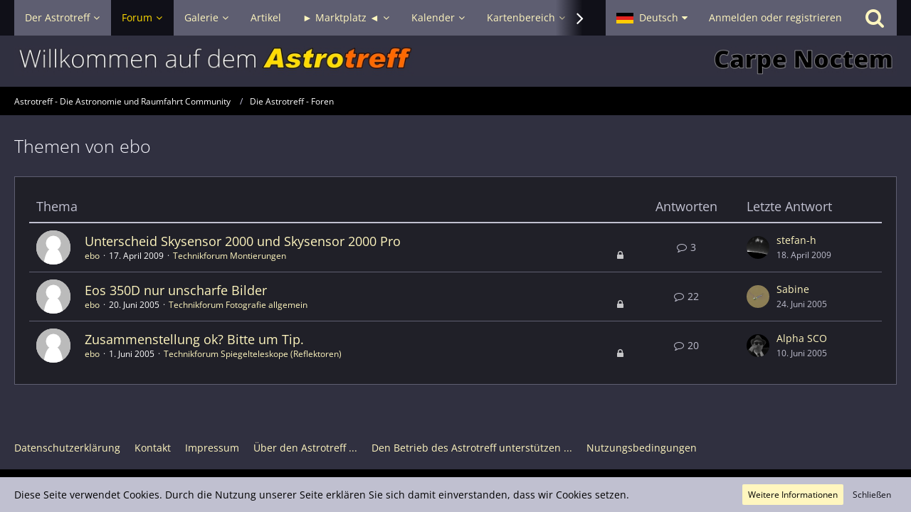

--- FILE ---
content_type: text/css
request_url: https://www.astrotreff.de/style/style-2.css?m=1757261039
body_size: 96069
content:
@charset "UTF-8";
/*!

stylesheet for 'Astrotreff01', generated on Sun, 07 Sep 2025 16:03:57 +0000 -- DO NOT EDIT

*/html,body,applet,object,iframe,h1,h2,h3,h4,h5,h6,p,blockquote,pre,address,big,cite,code,q,dl,dt,dd,ol,ul,li,fieldset,form,label,legend,table,caption,tbody,tfoot,thead,tr,th,td,canvas,embed,figure,figcaption,audio,video{margin:0;padding:0;border:0}img{border:0}h1,h2,h3,h4,h5,h6{font-weight:normal;font-size:100%}ol,ul{list-style:none}blockquote,q{quotes:none}blockquote::before,blockquote::after,q::before,q::after{content:"";content:none}address{font-style:normal}html{box-sizing:border-box}*,*::before,*::after{box-sizing:inherit;min-width:0}details *{box-sizing:border-box}html{-webkit-text-size-adjust:100%}[hidden]{display:none !important}.clearfix::before,.clearfix::after{display:table;content:""}.clearfix::after{clear:both}@font-face{font-family:"Open Sans";font-style:normal;font-weight:400;font-weight:300 800;font-stretch:75 100;src:local("Open Sans Regular"), local("OpenSans-Regular"), url("../font/families/Open%20Sans/OpenSans%5Bwdth%2Cwght%5D.woff2?v=1753612539") format("woff2 supports variations"), url("../font/families/Open%20Sans/OpenSans%5Bwdth%2Cwght%5D.woff2?v=1753612539") format("woff2-variations"), url("../font/families/Open%20Sans/OpenSans%5Bwdth%2Cwght%5D.woff2?v=1753612539") format("woff2")}@font-face{font-family:"Open Sans";font-style:italic;font-weight:400;font-weight:300 800;font-stretch:75 100;src:local("Open Sans Italic"), local("OpenSans-Italic"), url("../font/families/Open%20Sans/OpenSans-Italic%5Bwdth%2Cwght%5D.woff2?v=1753612539") format("woff2 supports variations"), url("../font/families/Open%20Sans/OpenSans-Italic%5Bwdth%2Cwght%5D.woff2?v=1753612539") format("woff2-variations"), url("../font/families/Open%20Sans/OpenSans-Italic%5Bwdth%2Cwght%5D.woff2?v=1753612539") format("woff2")}woltlab-suite-preload:root{--woltlab-suite-preload: preload_dummy("../font/families/Open%20Sans/OpenSans%5Bwdth%2Cwght%5D.woff2?v=1753612539", "font", 1, "")}.redactor-layer pre{background-color:white !important;box-shadow:0 0 3px rgba(0, 0, 0, 0.12), 0 1px 2px rgba(0, 0, 0, 0.24);border-radius:2px;color:#444 !important;font-family:ui-monospace, Menlo, Monaco, "Cascadia Mono", "Segoe UI Mono", "Roboto Mono", "Oxygen Mono", "Ubuntu Monospace", "Source Code Pro", "Fira Mono", "Droid Sans Mono", "Courier New", monospace;font-size:14px;margin:1em 0;padding:10px 20px;position:relative;white-space:pre-wrap;word-break:break-all;word-wrap:break-word}.redactor-layer pre:not(.redactorCalcHeight)::before,.redactor-layer pre.woltlabHtml::before{color:#fff6bf;content:attr(data-title);cursor:pointer;display:block;font-family:"Open Sans", Arial, Helvetica, sans-serif;margin-bottom:20px;font-weight:400;line-height:1.28}@media screen and (min-width:769px),print{.redactor-layer pre:not(.redactorCalcHeight)::before,.redactor-layer pre.woltlabHtml::before{font-size:18px}}@media screen and (max-width:768px){.redactor-layer pre:not(.redactorCalcHeight)::before,.redactor-layer pre.woltlabHtml::before{font-size:18px}}.redactor-layer pre.woltlabHtml::before{margin-bottom:30px}.redactor-layer pre.woltlabHtml::after{color:#c0c0d0;content:attr(data-description);cursor:pointer;display:block;font-family:"Open Sans", Arial, Helvetica, sans-serif;position:absolute;top:32px;font-weight:400}@media screen and (min-width:769px),print{.redactor-layer pre.woltlabHtml::after{font-size:12px}}@media screen and (max-width:768px){.redactor-layer pre.woltlabHtml::after{font-size:12px}}.codeBox{background-color:#303040;box-shadow:0 0 3px rgba(0, 0, 0, 0.12), 0 1px 2px rgba(0, 0, 0, 0.24);border-radius:2px;clear:both;margin:1em 0;padding:10px;position:relative}.codeBox.collapsed .codeBoxCode{max-height:200px;overflow:hidden}.codeBox.collapsed>.toggleButton{bottom:0;left:0;padding-bottom:10px;position:absolute;right:0;z-index:1}.codeBox.collapsed>.toggleButton::before{background-image:linear-gradient(to top, #303040, rgba(48, 48, 64, 0));content:"";height:60px;left:0;pointer-events:none;position:absolute;right:0;top:-60px}.codeBox .codeBoxHeader{position:sticky;top:50px;z-index:1;padding:10px 10px 10px;margin:-10px -10px 0;background-color:#303040;align-items:center;display:flex;min-height:24px}.codeBox .codeBoxHeader>.codeBoxHeadline{flex:1 1 auto;margin-right:10px;font-weight:400;line-height:1.28}@media screen and (min-width:769px),print{.codeBox .codeBoxHeader>.codeBoxHeadline{font-size:18px}}@media screen and (max-width:768px){.codeBox .codeBoxHeader>.codeBoxHeadline{font-size:18px}}@media screen and (max-width:768px){.codeBox .codeBoxHeader>.codeBoxHeadline{overflow:auto;white-space:nowrap}}.codeBox .codeBoxHeader .icon{flex:0 0 auto}.codeBox .codeBoxHeader .icon:not(:last-child){margin-right:10px}.codeBox .codeBoxCode{position:relative;padding-left:7ch}.codeBox .codeBoxCode>code{display:block;overflow-x:auto;font-family:ui-monospace, Menlo, Monaco, "Cascadia Mono", "Segoe UI Mono", "Roboto Mono", "Oxygen Mono", "Ubuntu Monospace", "Source Code Pro", "Fira Mono", "Droid Sans Mono", "Courier New", monospace;font-size:14px}.codeBox .codeBoxCode>code .codeBoxLine{display:block}.codeBox .codeBoxCode>code .codeBoxLine>a{margin-left:-7ch;overflow:hidden;position:absolute;text-align:right;text-overflow:ellipsis;white-space:nowrap;width:6ch}.codeBox .codeBoxCode>code .codeBoxLine>a::before{content:attr(title)}.codeBox .codeBoxCode>code .codeBoxLine>span{white-space:pre}.codeBox .codeBoxCode>code .codeBoxLine>span:empty{display:inline-block}@media screen and (min-width:769px),print{.codeBox .codeBoxCode>code .codeBoxLine>span{white-space:pre-wrap;word-break:break-all}}.codeBox .codeBoxCode>code .codeBoxLine:target{background-color:#ff6}.codeBox>.toggleButton{background-color:#303040;cursor:pointer;display:block;padding:10px 20px 0 10px;text-align:center;font-weight:400}@media screen and (min-width:769px),print{.codeBox>.toggleButton{font-size:12px}}@media screen and (max-width:768px){.codeBox>.toggleButton{font-size:12px}}.quoteBoxContent .codeBox .codeBoxHeader{top:0}.anchorFixedHeader:not(.disableAnchorFixedHeader):target .codeBoxHeader{top:-30px}.dialogContent .codeBox .codeBoxHeader{position:static}.token.comment,.token.prolog,.token.doctype,.token.cdata{color:slategray}.token.punctuation{color:#999}.namespace{opacity:0.7}.token.property,.token.tag,.token.boolean,.token.number,.token.constant,.token.symbol,.token.deleted{color:#905}.token.selector,.token.attr-name,.token.string,.token.char,.token.builtin,.token.inserted{color:#690}.token.operator,.token.entity,.token.url,.language-css .token.string,.style .token.string{color:#9a6e3a;background:rgba(255, 255, 255, 0.5)}.token.atrule,.token.attr-value,.token.keyword{color:#07a}.token.function,.token.class-name{color:#dd4a68}.token.regex,.token.important,.token.variable{color:#e90}.token.important,.token.bold{font-weight:600}.token.italic{font-style:italic}.token.entity{cursor:help}.faqBBcodeBox{background-color:#303040;box-shadow:0 0 3px rgba(0, 0, 0, 0.12), 0 1px 2px rgba(0, 0, 0, 0.24);border-radius:2px;clear:both;display:block;margin:1em 0;overflow:hidden}.faqBBcodeBox:first-child{margin-top:0}.faqBBcodeBox .faqBBcodeBox{clear:both}.faqBBcodeBox .faqBBcodeBox .faqBBcodeBoxIcon{display:none}@media screen and (min-width:769px),print{.faqBBcodeBox{padding:20px;min-height:104px}}@media screen and (max-width:768px){.faqBBcodeBox{padding:10px}}.faqBBcodeBox.collapsed{position:relative}.faqBBcodeBox.collapsed>.faqBBcodeBoxContent{overflow:hidden;max-height:100px}.faqBBcodeBox.collapsed>.toggleButton{bottom:0;box-shadow:0 -10px 50px 10px #303040;left:0;padding-bottom:10px;position:absolute;right:0;z-index:1}.faqBBcodeBox>.toggleButton{background-color:#303040;cursor:pointer;display:block;padding:10px 20px 0 10px;text-align:center;font-weight:400}@media screen and (min-width:769px),print{.faqBBcodeBox>.toggleButton{font-size:12px}}@media screen and (max-width:768px){.faqBBcodeBox>.toggleButton{font-size:12px}}.faqBBcodeBox .faqBBcodeBox{min-height:0}.faqBBcodeBoxTitle{font-style:normal;margin-bottom:20px;font-weight:400;line-height:1.28}@media screen and (min-width:769px),print{.faqBBcodeBoxTitle{font-size:18px}}@media screen and (max-width:768px){.faqBBcodeBoxTitle{font-size:18px}}.faqBBcodeBoxIcon{float:right;margin:0 0 10px 10px}.faqBBcodeBoxIcon>a{display:block;font-size:0}.faqBBcodeBoxIcon>.faqBBcodeBoxFaqSymbol{color:#c0c0d0;display:block;font-family:Georgia, "Times New Roman", serif;font-style:normal;text-align:center}@media screen and (min-width:769px),print{.faqBBcodeBoxIcon>.faqBBcodeBoxFaqSymbol{font-size:60px;line-height:60px;height:64px;width:64px}}@media screen and (max-width:768px){.faqBBcodeBoxIcon>.faqBBcodeBoxFaqSymbol{font-size:30px;line-height:30px;height:32px;width:32px}}.faqBBcodeBoxIcon>.faqBBcodeBoxFaqSymbol::before{content:"?";position:relative}@media screen and (min-width:769px),print{.faqBBcodeBoxIcon>.faqBBcodeBoxFaqSymbol::before{top:-5px}}@media screen and (max-width:768px){.faqBBcodeBoxIcon .userAvatarImage{width:32px !important;height:32px !important}}.groupMention{background-color:#202028;border-radius:2px;color:#fff6bf;padding:1px 5px}.groupMention::before{content:"@";display:inline-block}.groupMention:hover{color:#ffdb00}.inlineCode,kbd{background-color:white !important;border:1px solid #c4c4c4 !important;border-radius:2px;-webkit-box-decoration-break:clone;box-decoration-break:clone;color:#444 !important;display:inline;font-family:ui-monospace, Menlo, Monaco, "Cascadia Mono", "Segoe UI Mono", "Roboto Mono", "Oxygen Mono", "Ubuntu Monospace", "Source Code Pro", "Fira Mono", "Droid Sans Mono", "Courier New", monospace;font-size:14px;font-style:normal;font-weight:normal;margin:0 2px;overflow:auto;padding:0 4px;text-decoration:none;vertical-align:middle;word-break:break-word;word-wrap:break-word}@media screen and (max-width:768px){.inlineCode,kbd{padding:0 3px}}small kbd{font-weight:400}@media screen and (min-width:769px),print{small kbd{font-size:12px}}@media screen and (max-width:768px){small kbd{font-size:12px}}@supports (-webkit-overflow-scrolling: touch){.inlineCode,kbd{-webkit-box-decoration-break:initial}}.redactor-layer kbd::after{content:" ";display:inline-block;pointer-events:none}.redactor-layer kbd::before{content:" ";display:inline-block;pointer-events:none;position:absolute}.mediaBBCode{display:inline-table;max-width:100%}.mediaBBCode .mediaBBCodeCaption{color:#c0c0d0;display:table-caption;caption-side:bottom;margin-top:5px;text-align:center;font-weight:400}@media screen and (min-width:769px),print{.mediaBBCode .mediaBBCodeCaption{font-size:12px}}@media screen and (max-width:768px){.mediaBBCode .mediaBBCodeCaption{font-size:12px}}.mediaBBCode .mediaBBCodeCaption .mediaBBCodeCaptionAlignment{display:inline-block;text-align:justify}.mediaBBCode video{max-width:100%;max-height:72vh}iframe.instagram-media{min-height:530px;position:relative !important}woltlab-quote,.quoteBox{background-color:#303040;box-shadow:0 0 3px rgba(0, 0, 0, 0.12), 0 1px 2px rgba(0, 0, 0, 0.24);border-radius:2px;clear:both;display:block;font-style:normal;margin:1em 0;overflow:hidden}woltlab-quote:first-child,.quoteBox:first-child{margin-top:0}woltlab-quote .quoteBox,.quoteBox .quoteBox{clear:both}woltlab-quote .quoteBox .quoteBoxIcon,.quoteBox .quoteBox .quoteBoxIcon{display:none}@media screen and (min-width:769px),print{woltlab-quote,.quoteBox{padding:20px}}@media screen and (max-width:768px){woltlab-quote,.quoteBox{padding:10px}}@media screen and (min-width:769px),print{.quoteBox{min-height:104px}}.quoteBox.collapsed{position:relative}.quoteBox.collapsed>.quoteBoxContent{overflow:hidden;max-height:100px}.quoteBox.collapsed>.toggleButton{bottom:0;box-shadow:0 -10px 50px 10px #303040;left:0;padding-bottom:10px;position:absolute;right:0;z-index:1}.quoteBox>.toggleButton{background-color:#303040;cursor:pointer;display:block;padding:10px 20px 0 10px;text-align:center;font-weight:400}@media screen and (min-width:769px),print{.quoteBox>.toggleButton{font-size:12px}}@media screen and (max-width:768px){.quoteBox>.toggleButton{font-size:12px}}.quoteBox .quoteBox{min-height:0}woltlab-quote:not(.redactorCalcHeight)::before{color:#fff6bf;content:attr(data-title);cursor:pointer;display:block;font-style:normal;margin-bottom:20px;font-weight:400;line-height:1.28}@media screen and (min-width:769px),print{woltlab-quote:not(.redactorCalcHeight)::before{font-size:18px}}@media screen and (max-width:768px){woltlab-quote:not(.redactorCalcHeight)::before{font-size:18px}}.quoteBoxTitle{font-style:normal;margin-bottom:20px;font-weight:400;line-height:1.28}@media screen and (min-width:769px),print{.quoteBoxTitle{font-size:18px}}@media screen and (max-width:768px){.quoteBoxTitle{font-size:18px}}.quoteBoxIcon{float:right;margin:0 0 10px 10px}.quoteBoxIcon>a{display:block;font-size:0}.quoteBoxIcon>.quoteBoxQuoteSymbol{color:#c0c0d0;display:block;font-family:Georgia, "Times New Roman", serif;font-style:normal;text-align:center}@media screen and (min-width:769px),print{.quoteBoxIcon>.quoteBoxQuoteSymbol{font-size:160px;line-height:160px;height:64px;width:64px}}@media screen and (max-width:768px){.quoteBoxIcon>.quoteBoxQuoteSymbol{font-size:80px;line-height:80px;height:32px;width:32px}}.quoteBoxIcon>.quoteBoxQuoteSymbol::before{content:"“";position:relative}@media screen and (min-width:769px),print{.quoteBoxIcon>.quoteBoxQuoteSymbol::before{top:-5px}}@media screen and (max-width:768px){.quoteBoxIcon .userAvatarImage{width:32px !important;height:32px !important}}.redactor-layer woltlab-spoiler{background-color:#303040;box-shadow:0 0 3px rgba(0, 0, 0, 0.12), 0 1px 2px rgba(0, 0, 0, 0.24);border-radius:2px;display:block;margin:1em 0;padding:10px 20px;position:relative}.redactor-layer woltlab-spoiler:not(.redactorCalcHeight)::before{color:#fff6bf;content:attr(data-title);cursor:pointer;display:block;margin-bottom:20px;font-weight:400;line-height:1.28}@media screen and (min-width:769px),print{.redactor-layer woltlab-spoiler:not(.redactorCalcHeight)::before{font-size:18px}}@media screen and (max-width:768px){.redactor-layer woltlab-spoiler:not(.redactorCalcHeight)::before{font-size:18px}}.spoilerBox{clear:both;margin:1em 0}.spoilerBox>.spoilerBoxContent{background-color:#303040;box-shadow:0 0 3px rgba(0, 0, 0, 0.12), 0 1px 2px rgba(0, 0, 0, 0.24);padding:10px 20px;margin-top:10px}.spoilerBox>.spoilerBoxContent>p:first-child{margin-top:0}.spoilerBox>.spoilerBoxContent>p:last-child{margin-bottom:0}.userMention{background-color:#202028;border-radius:2px;padding:1px 5px}.userMention::before{content:"@";display:inline-block}.videoContainer{display:block;overflow:hidden;padding-bottom:56.25%;position:relative;text-align:left}.videoContainer iframe,.videoContainer video{height:100%;position:absolute;width:100%}.messageVideoContainer iframe{max-width:100%}dl:not(.plain){display:block}dl:not(.plain):not(:first-child){margin-top:20px}dl:not(.plain)>dt{color:#3b6da9;display:block}dl:not(.plain)>dt:not(:empty){margin-bottom:5px}dl:not(.plain)>dd{display:block}dl:not(.plain)>dd:not(:last-child){margin-bottom:20px}dl:not(.plain)>dd>small:not(.innerError):not(.innerInfo):not(.innerSuccess):not(.innerWarning){color:#c0c0d0;display:block;margin-top:3px}dl:not(.plain)>dd>label{display:block}dl:not(.plain)>dd>label+small:not(.innerError):not(.innerInfo):not(.innerSuccess):not(.innerWarning){margin-left:24px}dl:not(.plain)>dd>label:not(:first-child){margin-top:5px}dl:not(.plain)>dd.floated{display:flex;flex-wrap:wrap}dl:not(.plain)>dd.floated>label{flex:0 0 auto;margin:0 10px 5px 0}dl:not(.plain)>dd.floated>label:last-child{margin-right:0}dl:not(.plain)>dd.floated>label+small:not(.innerError):not(.innerInfo):not(.innerSuccess):not(.innerWarning){margin-left:0}dl:not(.plain)>dd.floated small{flex:1 1 100%}dl:not(.plain).wide>dt{display:none}dl:not(.plain) dt.checkboxList+dd::after,dl:not(.plain) dd.checkboxList::after{content:"";clear:both;display:table}dl:not(.plain) dt.checkboxList+dd label,dl:not(.plain) dd.checkboxList label{float:left;clear:both}dl:not(.plain) dt.checkboxList+dd small,dl:not(.plain) dd.checkboxList small{clear:both}dl.floated>dd{display:flex;flex-wrap:wrap}dl.floated>dd>label{flex:0 0 auto;margin:0 10px 5px 0}dl.floated>dd>label:last-child{margin-right:0}dl.floated>dd>label:not(:first-child){margin-top:0}dl.floated>dd>label+small:not(.innerError):not(.innerInfo):not(.innerSuccess):not(.innerWarning){margin-left:0}dl.floated>dd small{flex:1 1 100%}dl.dataList{overflow:hidden}dl.dataList::before,dl.dataList::after{display:table;content:""}dl.dataList::after{clear:both}dl.dataList>dt{clear:right;color:#c0c0d0;float:left;margin-right:4px;text-align:left}dl.dataList>dt:after{content:":"}dl.dataList>dd{float:right;min-height:20px;text-align:right}dl.dataList>dd:not(:last-child){margin-bottom:3px}dl.inlineDataList>dt{display:inline-block;vertical-align:middle}dl.inlineDataList>dt:after{content:":";padding-left:1px}dl.inlineDataList>dd{display:inline-block;vertical-align:middle}dl.inlineDataList>dd:not(:last-of-type):after{content:",";padding-left:1px}dl.statsDataList{align-items:center;display:flex;flex-direction:row-reverse;flex-wrap:wrap}dl.statsDataList>dt{color:#c0c0d0;flex:0 0 60%;margin-left:5px;overflow:hidden;text-align:left;white-space:nowrap;font-weight:400}@media screen and (min-width:769px),print{dl.statsDataList>dt{font-size:12px}}@media screen and (max-width:768px){dl.statsDataList>dt{font-size:12px}}dl.statsDataList>dd{flex:0 0 auto;width:calc(40% - 5px);overflow:hidden;text-align:right;text-overflow:ellipsis;white-space:nowrap}.row.rowColGap>dl{margin-top:0}.inlineList{display:flex;flex-wrap:wrap}.inlineList>li{flex:0 1 auto}.inlineList>li:not(:last-child){margin-right:5px}.inlineList.commaSeparated>li:not(:last-child):after{content:",";padding-left:1px}.inlineList.dotSeparated>li:not(:last-child):after{content:"·";margin-left:5px}.nativeList{margin:1em 0 1em 40px}.nativeList li{margin:7px 0}ul.nativeList{list-style-type:disc}ol.nativeList{list-style-type:decimal}.tagList{display:flex;flex-wrap:wrap;align-items:baseline;margin-bottom:-4px;margin-right:-8px}.tagList>li{flex:0 1 auto}.tagList>li:not(:last-child){margin-right:5px}.tagList.commaSeparated>li:not(:last-child):after{content:",";padding-left:1px}.tagList.dotSeparated>li:not(:last-child):after{content:"·";margin-left:5px}.tagList>li{margin-bottom:4px;margin-right:8px}.tagList .tag{background-color:#c0c0d0;color:#101018;display:inline-block;margin-left:11px;padding:3px 6px 2px 2px;position:relative;text-decoration:none;font-weight:400;font-weight:600}@media screen and (min-width:769px),print{.tagList .tag{font-size:12px}}@media screen and (max-width:768px){.tagList .tag{font-size:12px}}.tagList .tag::before{border:11px solid transparent;border-left-width:0;border-right-color:#c0c0d0;content:"";display:block;left:-11px;position:absolute;top:0}.tagList .tag:hover{background-color:#ffdb00;color:black;text-decoration:none}.tagList .tag:hover::before{border-right-color:#ffdb00}.tagList .tagWeight1{font-size:12px}.tagList .tagWeight2{font-size:14px}.tagList .tagWeight3{font-size:16px}.tagList .tagWeight4{font-size:18px}.tagList .tagWeight5{font-size:20px}.tagList .tagWeight6{font-size:23px}.tagList .tagWeight7{font-size:28px}.smileyList{align-items:center}@media screen and (min-width:1025px),print{.smileyList{margin-bottom:-5px}.smileyList>li{margin-bottom:5px}}ol.dataList,ul.dataList{display:flex;flex-wrap:wrap;font-weight:400}ol.dataList>li,ul.dataList>li{flex:0 1 auto}ol.dataList>li:not(:last-child),ul.dataList>li:not(:last-child){margin-right:5px}ol.dataList.commaSeparated>li:not(:last-child):after,ul.dataList.commaSeparated>li:not(:last-child):after{content:",";padding-left:1px}ol.dataList.dotSeparated>li:not(:last-child):after,ul.dataList.dotSeparated>li:not(:last-child):after{content:"·";margin-left:5px}@media screen and (min-width:769px),print{ol.dataList,ul.dataList{font-size:12px}}@media screen and (max-width:768px){ol.dataList,ul.dataList{font-size:12px}}ol.dataList>li:not(:last-child):after,ul.dataList>li:not(:last-child):after{content:",";padding-left:1px}@font-face{font-family:"FontAwesome";--woltlab-suite-preload: preload_dummy("../font/fontawesome-webfont.woff2?v=4.7.0", "font", 1, "font/woff2");src:url("../font/fontawesome-webfont.eot?v=4.7.0");src:url("../font/fontawesome-webfont.eot?v=4.7.0#iefix") format("embedded-opentype"), url("../font/fontawesome-webfont.woff2?v=4.7.0") format("woff2"), url("../font/fontawesome-webfont.woff?v=4.7.0") format("woff"), url("../font/fontawesome-webfont.ttf?v=4.7.0") format("truetype");font-weight:normal;font-style:normal;font-display:block}.icon,.fa{color:white;display:inline-block;font-family:FontAwesome;font-weight:normal !important;font-style:normal !important;text-align:center;-webkit-user-select:none;-moz-user-select:none;-ms-user-select:none;-moz-osx-font-smoothing:grayscale;-webkit-font-smoothing:antialiased}.icon.disabled,.fa.disabled{opacity:0.3}.icon:hover,.fa:hover{text-decoration:none}.icon.green,.fa.green{color:#090}.icon.red,.fa.red{color:#c00}.icon.black,.fa.black{color:#333}.icon.brown,.fa.brown{color:#c63}.icon.orange,.fa.orange{color:#f90}.icon.yellow,.fa.yellow{color:#ff0}.icon.blue,.fa.blue{color:#369}.icon.purple,.fa.purple{color:#c0f}.icon.pink,.fa.pink{color:#f0c}span.icon:not(.pointer):not(.disabled),span.fa:not(.pointer):not(.disabled){cursor:default}a>span.icon:not(.pointer),a>span.fa:not(.pointer){cursor:pointer !important}.icon16{font-size:14px;height:16px;line-height:16px;width:16px}.icon24{font-size:18px;height:24px;line-height:24px;width:24px}.icon32{font-size:28px;height:32px;line-height:32px;width:32px;vertical-align:-5px}.icon48,.wcfImageViewer>div.loading:before,.wcfImageViewer>footer>div>ul>li.loading:before{font-size:42px;height:48px;line-height:48px;width:48px}.icon64{font-size:56px;height:64px;line-height:64px;width:64px}.icon96{font-size:84px;height:96px;line-height:96px;width:96px}.icon128{font-size:112px;height:128px;line-height:128px;width:128px}.icon144{font-size:130px;height:144px;line-height:144px;width:144px}.fa-spinner,.wcfImageViewer>div.loading:before,.wcfImageViewer>footer>div>ul>li.loading:before,.galleryImagesInMotion.loading::before,.galleryImageGrid>.imageGridMain:not(.hideLoading)::before,.galleryImageGrid>.imageGridColumn>li::before{animation:wcfSpinner 0.6s linear infinite;border:2px solid #ccc;border-top-color:#4f81bd;border-radius:50%;vertical-align:middle}.fa-spinner.fa-spinner::before{display:none}@-webkit-keyframes wcfSpinner{to{-webkit-transform:rotate(360deg)}}@keyframes wcfSpinner{to{transform:rotate(360deg)}}@-webkit-keyframes spin{0%{-webkit-transform:rotate(0deg)}100%{-webkit-transform:rotate(359deg)}}@keyframes spin{0%{transform:rotate(0deg)}100%{transform:rotate(359deg)}}.fa-rotate-90{-webkit-transform:rotate(90deg);transform:rotate(90deg)}.fa-rotate-180{-webkit-transform:rotate(180deg);transform:rotate(180deg)}.fa-rotate-270{-webkit-transform:rotate(270deg);transform:rotate(270deg)}.fa-flip-horizontal{-webkit-transform:scale(-1, 1);transform:scale(-1, 1)}.fa-flip-vertical{-webkit-transform:scale(1, -1);transform:scale(1, -1)}@keyframes fa-bell-ring{0%{transform:rotate(-15deg)}2%{transform:rotate(15deg)}4%{transform:rotate(-18deg)}6%{transform:rotate(18deg)}8%{transform:rotate(-22deg)}10%{transform:rotate(22deg)}12%{transform:rotate(-18deg)}14%{transform:rotate(18deg)}16%{transform:rotate(-12deg)}18%{transform:rotate(12deg)}20%,100%{transform:rotate(0deg)}}.emojione-emoji{z-index:auto !important}.fa-free-code-camp.icon16{font-size:10px}.fa-free-code-camp.icon24{font-size:16px}.fa-free-code-camp.icon32{font-size:22px}.fa-free-code-camp.icon48,.wcfImageViewer>div.fa-free-code-camp.loading:before,.wcfImageViewer>footer>div>ul>li.fa-free-code-camp.loading:before{font-size:34px}.fa-free-code-camp.icon64{font-size:46px}.fa-free-code-camp.icon96{font-size:70px}.fa-free-code-camp.icon128{font-size:94px}.fa-free-code-camp.icon144{font-size:108px}.fa-glass:before{content:""}.fa-music:before{content:""}.fa-search:before{content:""}.fa-envelope-o:before{content:""}.fa-heart:before{content:""}.fa-star:before{content:""}.fa-star-o:before{content:""}.fa-user:before{content:""}.fa-film:before{content:""}.fa-th-large:before{content:""}.fa-th:before{content:""}.fa-th-list:before{content:""}.fa-check:before{content:""}.fa-remove:before,.fa-close:before,.fa-times:before{content:""}.fa-search-plus:before{content:""}.fa-search-minus:before{content:""}.fa-power-off:before{content:""}.fa-signal:before{content:""}.fa-gear:before,.fa-cog:before{content:""}.fa-trash-o:before{content:""}.fa-home:before{content:""}.fa-file-o:before{content:""}.fa-clock-o:before{content:""}.fa-road:before{content:""}.fa-download:before{content:""}.fa-arrow-circle-o-down:before{content:""}.fa-arrow-circle-o-up:before{content:""}.fa-inbox:before{content:""}.fa-play-circle-o:before{content:""}.fa-rotate-right:before,.fa-repeat:before{content:""}.fa-refresh:before{content:""}.fa-list-alt:before{content:""}.fa-lock:before{content:""}.fa-flag:before{content:""}.fa-headphones:before{content:""}.fa-volume-off:before{content:""}.fa-volume-down:before{content:""}.fa-volume-up:before{content:""}.fa-qrcode:before{content:""}.fa-barcode:before{content:""}.fa-tag:before{content:""}.fa-tags:before{content:""}.fa-book:before{content:""}.fa-bookmark:before{content:""}.fa-print:before{content:""}.fa-camera:before{content:""}.fa-font:before{content:""}.fa-bold:before{content:""}.fa-italic:before{content:""}.fa-text-height:before{content:""}.fa-text-width:before{content:""}.fa-align-left:before{content:""}.fa-align-center:before{content:""}.fa-align-right:before{content:""}.fa-align-justify:before{content:""}.fa-list:before{content:""}.fa-dedent:before,.fa-outdent:before{content:""}.fa-indent:before{content:""}.fa-video-camera:before{content:""}.fa-photo:before,.fa-image:before,.fa-picture-o:before{content:""}.fa-pencil:before{content:""}.fa-map-marker:before{content:""}.fa-adjust:before{content:""}.fa-tint:before{content:""}.fa-edit:before,.fa-pencil-square-o:before{content:""}.fa-share-square-o:before{content:""}.fa-check-square-o:before{content:""}.fa-arrows:before{content:""}.fa-step-backward:before{content:""}.fa-fast-backward:before{content:""}.fa-backward:before{content:""}.fa-play:before{content:""}.fa-pause:before{content:""}.fa-stop:before{content:""}.fa-forward:before{content:""}.fa-fast-forward:before{content:""}.fa-step-forward:before{content:""}.fa-eject:before{content:""}.fa-chevron-left:before{content:""}.fa-chevron-right:before{content:""}.fa-plus-circle:before{content:""}.fa-minus-circle:before{content:""}.fa-times-circle:before{content:""}.fa-check-circle:before{content:""}.fa-question-circle:before{content:""}.fa-info-circle:before{content:""}.fa-crosshairs:before{content:""}.fa-times-circle-o:before{content:""}.fa-check-circle-o:before{content:""}.fa-ban:before{content:""}.fa-arrow-left:before{content:""}.fa-arrow-right:before{content:""}.fa-arrow-up:before{content:""}.fa-arrow-down:before{content:""}.fa-mail-forward:before,.fa-share:before{content:""}.fa-expand:before{content:""}.fa-compress:before{content:""}.fa-plus:before{content:""}.fa-minus:before{content:""}.fa-asterisk:before{content:""}.fa-exclamation-circle:before{content:""}.fa-gift:before{content:""}.fa-leaf:before{content:""}.fa-fire:before{content:""}.fa-eye:before{content:""}.fa-eye-slash:before{content:""}.fa-warning:before,.fa-exclamation-triangle:before{content:""}.fa-plane:before{content:""}.fa-calendar:before{content:""}.fa-random:before{content:""}.fa-comment:before{content:""}.fa-magnet:before{content:""}.fa-chevron-up:before{content:""}.fa-chevron-down:before{content:""}.fa-retweet:before{content:""}.fa-shopping-cart:before{content:""}.fa-folder:before{content:""}.fa-folder-open:before{content:""}.fa-arrows-v:before{content:""}.fa-arrows-h:before{content:""}.fa-bar-chart-o:before,.fa-bar-chart:before{content:""}.fa-twitter-square:before{content:""}.fa-facebook-square:before{content:""}.fa-camera-retro:before{content:""}.fa-key:before{content:""}.fa-gears:before,.fa-cogs:before{content:""}.fa-comments:before{content:""}.fa-thumbs-o-up:before{content:""}.fa-thumbs-o-down:before{content:""}.fa-star-half:before{content:""}.fa-heart-o:before{content:""}.fa-sign-out:before{content:""}.fa-linkedin-square:before{content:""}.fa-thumb-tack:before{content:""}.fa-external-link:before{content:""}.fa-sign-in:before{content:""}.fa-trophy:before{content:""}.fa-github-square:before{content:""}.fa-upload:before{content:""}.fa-lemon-o:before{content:""}.fa-phone:before{content:""}.fa-square-o:before{content:""}.fa-bookmark-o:before{content:""}.fa-phone-square:before{content:""}.fa-twitter:before{content:""}.fa-facebook-f:before,.fa-facebook:before{content:""}.fa-github:before{content:""}.fa-unlock:before{content:""}.fa-credit-card:before{content:""}.fa-feed:before,.fa-rss:before{content:""}.fa-hdd-o:before{content:""}.fa-bullhorn:before{content:""}.fa-bell:before{content:""}.fa-certificate:before{content:""}.fa-hand-o-right:before{content:""}.fa-hand-o-left:before{content:""}.fa-hand-o-up:before{content:""}.fa-hand-o-down:before{content:""}.fa-arrow-circle-left:before{content:""}.fa-arrow-circle-right:before{content:""}.fa-arrow-circle-up:before{content:""}.fa-arrow-circle-down:before{content:""}.fa-globe:before{content:""}.fa-wrench:before{content:""}.fa-tasks:before{content:""}.fa-filter:before{content:""}.fa-briefcase:before{content:""}.fa-arrows-alt:before{content:""}.fa-group:before,.fa-users:before{content:""}.fa-chain:before,.fa-link:before{content:""}.fa-cloud:before{content:""}.fa-flask:before{content:""}.fa-cut:before,.fa-scissors:before{content:""}.fa-copy:before,.fa-files-o:before{content:""}.fa-paperclip:before{content:""}.fa-save:before,.fa-floppy-o:before{content:""}.fa-square:before{content:""}.fa-navicon:before,.fa-reorder:before,.fa-bars:before{content:""}.fa-list-ul:before{content:""}.fa-list-ol:before{content:""}.fa-strikethrough:before{content:""}.fa-underline:before{content:""}.fa-table:before{content:""}.fa-magic:before{content:""}.fa-truck:before{content:""}.fa-pinterest:before{content:""}.fa-pinterest-square:before{content:""}.fa-google-plus-square:before{content:""}.fa-google-plus:before{content:""}.fa-money:before{content:""}.fa-caret-down:before{content:""}.fa-caret-up:before{content:""}.fa-caret-left:before{content:""}.fa-caret-right:before{content:""}.fa-columns:before{content:""}.fa-unsorted:before,.fa-sort:before{content:""}.fa-sort-down:before,.fa-sort-desc:before{content:""}.fa-sort-up:before,.fa-sort-asc:before{content:""}.fa-envelope:before{content:""}.fa-linkedin:before{content:""}.fa-rotate-left:before,.fa-undo:before{content:""}.fa-legal:before,.fa-gavel:before{content:""}.fa-dashboard:before,.fa-tachometer:before{content:""}.fa-comment-o:before{content:""}.fa-comments-o:before{content:""}.fa-flash:before,.fa-bolt:before{content:""}.fa-sitemap:before{content:""}.fa-umbrella:before{content:""}.fa-paste:before,.fa-clipboard:before{content:""}.fa-lightbulb-o:before{content:""}.fa-exchange:before{content:""}.fa-cloud-download:before{content:""}.fa-cloud-upload:before{content:""}.fa-user-md:before{content:""}.fa-stethoscope:before{content:""}.fa-suitcase:before{content:""}.fa-bell-o:before{content:""}.fa-coffee:before{content:""}.fa-cutlery:before{content:""}.fa-file-text-o:before{content:""}.fa-building-o:before{content:""}.fa-hospital-o:before{content:""}.fa-ambulance:before{content:""}.fa-medkit:before{content:""}.fa-fighter-jet:before{content:""}.fa-beer:before{content:""}.fa-h-square:before{content:""}.fa-plus-square:before{content:""}.fa-angle-double-left:before{content:""}.fa-angle-double-right:before{content:""}.fa-angle-double-up:before{content:""}.fa-angle-double-down:before{content:""}.fa-angle-left:before{content:""}.fa-angle-right:before{content:""}.fa-angle-up:before{content:""}.fa-angle-down:before{content:""}.fa-desktop:before{content:""}.fa-laptop:before{content:""}.fa-tablet:before{content:""}.fa-mobile-phone:before,.fa-mobile:before{content:""}.fa-circle-o:before{content:""}.fa-quote-left:before{content:""}.fa-quote-right:before{content:""}.fa-spinner:before,.wcfImageViewer>div.loading:before,.wcfImageViewer>footer>div>ul>li.loading:before,.galleryImagesInMotion.loading::before:before,.galleryImageGrid>.imageGridMain::before:not(.hideLoading):before,.galleryImageGrid>.imageGridColumn>li::before:before{content:""}.fa-circle:before{content:""}.fa-mail-reply:before,.fa-reply:before{content:""}.fa-github-alt:before{content:""}.fa-folder-o:before{content:""}.fa-folder-open-o:before{content:""}.fa-smile-o:before{content:""}.fa-frown-o:before{content:""}.fa-meh-o:before{content:""}.fa-gamepad:before{content:""}.fa-keyboard-o:before{content:""}.fa-flag-o:before{content:""}.fa-flag-checkered:before{content:""}.fa-terminal:before{content:""}.fa-code:before{content:""}.fa-mail-reply-all:before,.fa-reply-all:before{content:""}.fa-star-half-empty:before,.fa-star-half-full:before,.fa-star-half-o:before{content:""}.fa-location-arrow:before{content:""}.fa-crop:before{content:""}.fa-code-fork:before{content:""}.fa-unlink:before,.fa-chain-broken:before{content:""}.fa-question:before{content:""}.fa-info:before{content:""}.fa-exclamation:before{content:""}.fa-superscript:before{content:""}.fa-subscript:before{content:""}.fa-eraser:before{content:""}.fa-puzzle-piece:before{content:""}.fa-microphone:before{content:""}.fa-microphone-slash:before{content:""}.fa-shield:before{content:""}.fa-calendar-o:before{content:""}.fa-fire-extinguisher:before{content:""}.fa-rocket:before{content:""}.fa-maxcdn:before{content:""}.fa-chevron-circle-left:before{content:""}.fa-chevron-circle-right:before{content:""}.fa-chevron-circle-up:before{content:""}.fa-chevron-circle-down:before{content:""}.fa-html5:before{content:""}.fa-css3:before{content:""}.fa-anchor:before{content:""}.fa-unlock-alt:before{content:""}.fa-bullseye:before{content:""}.fa-ellipsis-h:before{content:""}.fa-ellipsis-v:before{content:""}.fa-rss-square:before{content:""}.fa-play-circle:before{content:""}.fa-ticket:before{content:""}.fa-minus-square:before{content:""}.fa-minus-square-o:before{content:""}.fa-level-up:before{content:""}.fa-level-down:before{content:""}.fa-check-square:before{content:""}.fa-pencil-square:before{content:""}.fa-external-link-square:before{content:""}.fa-share-square:before{content:""}.fa-compass:before{content:""}.fa-toggle-down:before,.fa-caret-square-o-down:before{content:""}.fa-toggle-up:before,.fa-caret-square-o-up:before{content:""}.fa-toggle-right:before,.fa-caret-square-o-right:before{content:""}.fa-euro:before,.fa-eur:before{content:""}.fa-gbp:before{content:""}.fa-dollar:before,.fa-usd:before{content:""}.fa-rupee:before,.fa-inr:before{content:""}.fa-cny:before,.fa-rmb:before,.fa-yen:before,.fa-jpy:before{content:""}.fa-ruble:before,.fa-rouble:before,.fa-rub:before{content:""}.fa-won:before,.fa-krw:before{content:""}.fa-bitcoin:before,.fa-btc:before{content:""}.fa-file:before{content:""}.fa-file-text:before{content:""}.fa-sort-alpha-asc:before{content:""}.fa-sort-alpha-desc:before{content:""}.fa-sort-amount-asc:before{content:""}.fa-sort-amount-desc:before{content:""}.fa-sort-numeric-asc:before{content:""}.fa-sort-numeric-desc:before{content:""}.fa-thumbs-up:before{content:""}.fa-thumbs-down:before{content:""}.fa-youtube-square:before{content:""}.fa-youtube:before{content:""}.fa-xing:before{content:""}.fa-xing-square:before{content:""}.fa-youtube-play:before{content:""}.fa-dropbox:before{content:""}.fa-stack-overflow:before{content:""}.fa-instagram:before{content:""}.fa-flickr:before{content:""}.fa-adn:before{content:""}.fa-bitbucket:before{content:""}.fa-bitbucket-square:before{content:""}.fa-tumblr:before{content:""}.fa-tumblr-square:before{content:""}.fa-long-arrow-down:before{content:""}.fa-long-arrow-up:before{content:""}.fa-long-arrow-left:before{content:""}.fa-long-arrow-right:before{content:""}.fa-apple:before{content:""}.fa-windows:before{content:""}.fa-android:before{content:""}.fa-linux:before{content:""}.fa-dribbble:before{content:""}.fa-skype:before{content:""}.fa-foursquare:before{content:""}.fa-trello:before{content:""}.fa-female:before{content:""}.fa-male:before{content:""}.fa-gittip:before,.fa-gratipay:before{content:""}.fa-sun-o:before{content:""}.fa-moon-o:before{content:""}.fa-archive:before{content:""}.fa-bug:before{content:""}.fa-vk:before{content:""}.fa-weibo:before{content:""}.fa-renren:before{content:""}.fa-pagelines:before{content:""}.fa-stack-exchange:before{content:""}.fa-arrow-circle-o-right:before{content:""}.fa-arrow-circle-o-left:before{content:""}.fa-toggle-left:before,.fa-caret-square-o-left:before{content:""}.fa-dot-circle-o:before{content:""}.fa-wheelchair:before{content:""}.fa-vimeo-square:before{content:""}.fa-turkish-lira:before,.fa-try:before{content:""}.fa-plus-square-o:before{content:""}.fa-space-shuttle:before{content:""}.fa-slack:before{content:""}.fa-envelope-square:before{content:""}.fa-wordpress:before{content:""}.fa-openid:before{content:""}.fa-institution:before,.fa-bank:before,.fa-university:before{content:""}.fa-mortar-board:before,.fa-graduation-cap:before{content:""}.fa-yahoo:before{content:""}.fa-google:before{content:""}.fa-reddit:before{content:""}.fa-reddit-square:before{content:""}.fa-stumbleupon-circle:before{content:""}.fa-stumbleupon:before{content:""}.fa-delicious:before{content:""}.fa-digg:before{content:""}.fa-pied-piper-pp:before{content:""}.fa-pied-piper-alt:before{content:""}.fa-drupal:before{content:""}.fa-joomla:before{content:""}.fa-language:before{content:""}.fa-fax:before{content:""}.fa-building:before{content:""}.fa-child:before{content:""}.fa-paw:before{content:""}.fa-spoon:before{content:""}.fa-cube:before{content:""}.fa-cubes:before{content:""}.fa-behance:before{content:""}.fa-behance-square:before{content:""}.fa-steam:before{content:""}.fa-steam-square:before{content:""}.fa-recycle:before{content:""}.fa-automobile:before,.fa-car:before{content:""}.fa-cab:before,.fa-taxi:before{content:""}.fa-tree:before{content:""}.fa-spotify:before{content:""}.fa-deviantart:before{content:""}.fa-soundcloud:before{content:""}.fa-database:before{content:""}.fa-file-pdf-o:before{content:""}.fa-file-word-o:before{content:""}.fa-file-excel-o:before{content:""}.fa-file-powerpoint-o:before{content:""}.fa-file-photo-o:before,.fa-file-picture-o:before,.fa-file-image-o:before{content:""}.fa-file-zip-o:before,.fa-file-archive-o:before{content:""}.fa-file-sound-o:before,.fa-file-audio-o:before{content:""}.fa-file-movie-o:before,.fa-file-video-o:before{content:""}.fa-file-code-o:before{content:""}.fa-vine:before{content:""}.fa-codepen:before{content:""}.fa-jsfiddle:before{content:""}.fa-life-bouy:before,.fa-life-buoy:before,.fa-life-saver:before,.fa-support:before,.fa-life-ring:before{content:""}.fa-circle-o-notch:before{content:""}.fa-ra:before,.fa-resistance:before,.fa-rebel:before{content:""}.fa-ge:before,.fa-empire:before{content:""}.fa-git-square:before{content:""}.fa-git:before{content:""}.fa-y-combinator-square:before,.fa-yc-square:before,.fa-hacker-news:before{content:""}.fa-tencent-weibo:before{content:""}.fa-qq:before{content:""}.fa-wechat:before,.fa-weixin:before{content:""}.fa-send:before,.fa-paper-plane:before{content:""}.fa-send-o:before,.fa-paper-plane-o:before{content:""}.fa-history:before{content:""}.fa-circle-thin:before{content:""}.fa-header:before{content:""}.fa-paragraph:before{content:""}.fa-sliders:before{content:""}.fa-share-alt:before{content:""}.fa-share-alt-square:before{content:""}.fa-bomb:before{content:""}.fa-soccer-ball-o:before,.fa-futbol-o:before{content:""}.fa-tty:before{content:""}.fa-binoculars:before{content:""}.fa-plug:before{content:""}.fa-slideshare:before{content:""}.fa-twitch:before{content:""}.fa-yelp:before{content:""}.fa-newspaper-o:before{content:""}.fa-wifi:before{content:""}.fa-calculator:before{content:""}.fa-paypal:before{content:""}.fa-google-wallet:before{content:""}.fa-cc-visa:before{content:""}.fa-cc-mastercard:before{content:""}.fa-cc-discover:before{content:""}.fa-cc-amex:before{content:""}.fa-cc-paypal:before{content:""}.fa-cc-stripe:before{content:""}.fa-bell-slash:before{content:""}.fa-bell-slash-o:before{content:""}.fa-trash:before{content:""}.fa-copyright:before{content:""}.fa-at:before{content:""}.fa-eyedropper:before{content:""}.fa-paint-brush:before{content:""}.fa-birthday-cake:before{content:""}.fa-area-chart:before{content:""}.fa-pie-chart:before{content:""}.fa-line-chart:before{content:""}.fa-lastfm:before{content:""}.fa-lastfm-square:before{content:""}.fa-toggle-off:before{content:""}.fa-toggle-on:before{content:""}.fa-bicycle:before{content:""}.fa-bus:before{content:""}.fa-ioxhost:before{content:""}.fa-angellist:before{content:""}.fa-cc:before{content:""}.fa-shekel:before,.fa-sheqel:before,.fa-ils:before{content:""}.fa-meanpath:before{content:""}.fa-buysellads:before{content:""}.fa-connectdevelop:before{content:""}.fa-dashcube:before{content:""}.fa-forumbee:before{content:""}.fa-leanpub:before{content:""}.fa-sellsy:before{content:""}.fa-shirtsinbulk:before{content:""}.fa-simplybuilt:before{content:""}.fa-skyatlas:before{content:""}.fa-cart-plus:before{content:""}.fa-cart-arrow-down:before{content:""}.fa-diamond:before{content:""}.fa-ship:before{content:""}.fa-user-secret:before{content:""}.fa-motorcycle:before{content:""}.fa-street-view:before{content:""}.fa-heartbeat:before{content:""}.fa-venus:before{content:""}.fa-mars:before{content:""}.fa-mercury:before{content:""}.fa-intersex:before,.fa-transgender:before{content:""}.fa-transgender-alt:before{content:""}.fa-venus-double:before{content:""}.fa-mars-double:before{content:""}.fa-venus-mars:before{content:""}.fa-mars-stroke:before{content:""}.fa-mars-stroke-v:before{content:""}.fa-mars-stroke-h:before{content:""}.fa-neuter:before{content:""}.fa-genderless:before{content:""}.fa-facebook-official:before{content:""}.fa-pinterest-p:before{content:""}.fa-whatsapp:before{content:""}.fa-server:before{content:""}.fa-user-plus:before{content:""}.fa-user-times:before{content:""}.fa-hotel:before,.fa-bed:before{content:""}.fa-viacoin:before{content:""}.fa-train:before{content:""}.fa-subway:before{content:""}.fa-medium:before{content:""}.fa-yc:before,.fa-y-combinator:before{content:""}.fa-optin-monster:before{content:""}.fa-opencart:before{content:""}.fa-expeditedssl:before{content:""}.fa-battery-4:before,.fa-battery:before,.fa-battery-full:before{content:""}.fa-battery-3:before,.fa-battery-three-quarters:before{content:""}.fa-battery-2:before,.fa-battery-half:before{content:""}.fa-battery-1:before,.fa-battery-quarter:before{content:""}.fa-battery-0:before,.fa-battery-empty:before{content:""}.fa-mouse-pointer:before{content:""}.fa-i-cursor:before{content:""}.fa-object-group:before{content:""}.fa-object-ungroup:before{content:""}.fa-sticky-note:before{content:""}.fa-sticky-note-o:before{content:""}.fa-cc-jcb:before{content:""}.fa-cc-diners-club:before{content:""}.fa-clone:before{content:""}.fa-balance-scale:before{content:""}.fa-hourglass-o:before{content:""}.fa-hourglass-1:before,.fa-hourglass-start:before{content:""}.fa-hourglass-2:before,.fa-hourglass-half:before{content:""}.fa-hourglass-3:before,.fa-hourglass-end:before{content:""}.fa-hourglass:before{content:""}.fa-hand-grab-o:before,.fa-hand-rock-o:before{content:""}.fa-hand-stop-o:before,.fa-hand-paper-o:before{content:""}.fa-hand-scissors-o:before{content:""}.fa-hand-lizard-o:before{content:""}.fa-hand-spock-o:before{content:""}.fa-hand-pointer-o:before{content:""}.fa-hand-peace-o:before{content:""}.fa-trademark:before{content:""}.fa-registered:before{content:""}.fa-creative-commons:before{content:""}.fa-gg:before{content:""}.fa-gg-circle:before{content:""}.fa-tripadvisor:before{content:""}.fa-odnoklassniki:before{content:""}.fa-odnoklassniki-square:before{content:""}.fa-get-pocket:before{content:""}.fa-wikipedia-w:before{content:""}.fa-safari:before{content:""}.fa-chrome:before{content:""}.fa-firefox:before{content:""}.fa-opera:before{content:""}.fa-internet-explorer:before{content:""}.fa-tv:before,.fa-television:before{content:""}.fa-contao:before{content:""}.fa-500px:before{content:""}.fa-amazon:before{content:""}.fa-calendar-plus-o:before{content:""}.fa-calendar-minus-o:before{content:""}.fa-calendar-times-o:before{content:""}.fa-calendar-check-o:before{content:""}.fa-industry:before{content:""}.fa-map-pin:before{content:""}.fa-map-signs:before{content:""}.fa-map-o:before{content:""}.fa-map:before{content:""}.fa-commenting:before{content:""}.fa-commenting-o:before{content:""}.fa-houzz:before{content:""}.fa-vimeo:before{content:""}.fa-black-tie:before{content:""}.fa-fonticons:before{content:""}.fa-reddit-alien:before{content:""}.fa-edge:before{content:""}.fa-credit-card-alt:before{content:""}.fa-codiepie:before{content:""}.fa-modx:before{content:""}.fa-fort-awesome:before{content:""}.fa-usb:before{content:""}.fa-product-hunt:before{content:""}.fa-mixcloud:before{content:""}.fa-scribd:before{content:""}.fa-pause-circle:before{content:""}.fa-pause-circle-o:before{content:""}.fa-stop-circle:before{content:""}.fa-stop-circle-o:before{content:""}.fa-shopping-bag:before{content:""}.fa-shopping-basket:before{content:""}.fa-hashtag:before{content:""}.fa-bluetooth:before{content:""}.fa-bluetooth-b:before{content:""}.fa-percent:before{content:""}.fa-gitlab:before{content:""}.fa-wpbeginner:before{content:""}.fa-wpforms:before{content:""}.fa-envira:before{content:""}.fa-universal-access:before{content:""}.fa-wheelchair-alt:before{content:""}.fa-question-circle-o:before{content:""}.fa-blind:before{content:""}.fa-audio-description:before{content:""}.fa-volume-control-phone:before{content:""}.fa-braille:before{content:""}.fa-assistive-listening-systems:before{content:""}.fa-asl-interpreting:before,.fa-american-sign-language-interpreting:before{content:""}.fa-deafness:before,.fa-hard-of-hearing:before,.fa-deaf:before{content:""}.fa-glide:before{content:""}.fa-glide-g:before{content:""}.fa-signing:before,.fa-sign-language:before{content:""}.fa-low-vision:before{content:""}.fa-viadeo:before{content:""}.fa-viadeo-square:before{content:""}.fa-snapchat:before{content:""}.fa-snapchat-ghost:before{content:""}.fa-snapchat-square:before{content:""}.fa-pied-piper:before{content:""}.fa-first-order:before{content:""}.fa-yoast:before{content:""}.fa-themeisle:before{content:""}.fa-google-plus-circle:before,.fa-google-plus-official:before{content:""}.fa-fa:before,.fa-font-awesome:before{content:""}.fa-handshake-o:before{content:""}.fa-envelope-open:before{content:""}.fa-envelope-open-o:before{content:""}.fa-linode:before{content:""}.fa-address-book:before{content:""}.fa-address-book-o:before{content:""}.fa-vcard:before,.fa-address-card:before{content:""}.fa-vcard-o:before,.fa-address-card-o:before{content:""}.fa-user-circle:before{content:""}.fa-user-circle-o:before{content:""}.fa-user-o:before{content:""}.fa-id-badge:before{content:""}.fa-drivers-license:before,.fa-id-card:before{content:""}.fa-drivers-license-o:before,.fa-id-card-o:before{content:""}.fa-quora:before{content:""}.fa-free-code-camp:before{content:""}.fa-telegram:before{content:""}.fa-thermometer-4:before,.fa-thermometer:before,.fa-thermometer-full:before{content:""}.fa-thermometer-3:before,.fa-thermometer-three-quarters:before{content:""}.fa-thermometer-2:before,.fa-thermometer-half:before{content:""}.fa-thermometer-1:before,.fa-thermometer-quarter:before{content:""}.fa-thermometer-0:before,.fa-thermometer-empty:before{content:""}.fa-shower:before{content:""}.fa-bathtub:before,.fa-s15:before,.fa-bath:before{content:""}.fa-podcast:before{content:""}.fa-window-maximize:before{content:""}.fa-window-minimize:before{content:""}.fa-window-restore:before{content:""}.fa-times-rectangle:before,.fa-window-close:before{content:""}.fa-times-rectangle-o:before,.fa-window-close-o:before{content:""}.fa-bandcamp:before{content:""}.fa-grav:before{content:""}.fa-etsy:before{content:""}.fa-imdb:before{content:""}.fa-ravelry:before{content:""}.fa-eercast:before{content:""}.fa-microchip:before{content:""}.fa-snowflake-o:before{content:""}.fa-superpowers:before{content:""}.fa-wpexplorer:before{content:""}.fa-meetup:before{content:""}.box{box-sizing:border-box}.boxImage img{height:auto;max-width:100%}.boxTitle{font-weight:400;line-height:1.28}@media screen and (min-width:769px),print{.boxTitle{font-size:18px}}@media screen and (max-width:768px){.boxTitle{font-size:18px}}.boxTitle+.boxContent{margin-top:20px}.boxTitle .badge{top:-2px}.boxContent+.boxContent{margin-top:20px}.boxContent+.boxTitle{margin-top:30px}.boxContentSeparator{background:#5e5e71;border:0;height:1px;margin:30px auto;width:60%}@media screen and (max-width:1024px){.boxesHero .boxContainer{padding:40px 0}}@media screen and (min-width:1025px),print{.boxesHero .boxContainer{padding:60px 0}}.boxesHero .box{text-align:center}@media screen and (max-width:1024px){.boxesHero .box:not(:last-child){margin-bottom:40px}}@media screen and (min-width:1025px),print{.boxesHero .box:not(:last-child){margin-bottom:60px}}.boxesHero .boxTitle{font-weight:300;line-height:1.05}@media screen and (min-width:769px),print{.boxesHero .boxTitle{font-size:25px}}@media screen and (max-width:768px){.boxesHero .boxTitle{font-size:23px}}.boxesHero .boxWithImage{display:flex;flex-wrap:wrap}.boxesHero .boxWithImage .boxImage,.boxesHero .boxWithImage .boxTitle,.boxesHero .boxWithImage .boxContent{flex:0 0 100%}.boxesHero .boxWithImage .boxImage{align-items:center;display:flex;justify-content:center;max-height:750px;order:3;overflow:hidden}@media screen and (max-width:1024px){.boxesHero .boxWithImage .boxImage{margin-top:20px}}@media screen and (min-width:1025px),print{.boxesHero .boxWithImage .boxImage{margin-top:30px}}.boxesHeaderBoxes{background-color:#101018;color:#c0c0d0}.boxesHeaderBoxes a{color:#fff6bf}.boxesHeaderBoxes a:hover{color:#ffdb00}.boxesHeaderBoxes .icon{color:#c0c0d0}@media screen and (min-width:545px),print{.boxesHeaderBoxes .boxContainer{display:flex;flex-wrap:wrap}}@media screen and (max-width:1024px){.boxesHeaderBoxes .boxContainer{padding:40px 0;margin-bottom:-40px;margin-left:-10px;margin-right:-10px}}@media screen and (min-width:1025px),print{.boxesHeaderBoxes .boxContainer{padding:60px 0;margin-bottom:-60px;margin-left:-15px;margin-right:-15px}}.boxesHeaderBoxes .box{overflow:hidden;padding-left:15px;padding-right:15px}@media screen and (max-width:1024px){.boxesHeaderBoxes .box{margin-bottom:40px}}@media screen and (min-width:545px) and (max-width:1024px){.boxesHeaderBoxes .box{flex:0 0 50%;max-width:50%}.boxesHeaderBoxes .box.boxFullWidth{flex-basis:100%;max-width:100%}.boxesHeaderBoxes .box:first-child:nth-last-child(1){flex-basis:100%;max-width:100%}}@media screen and (min-width:1025px),print{.boxesHeaderBoxes .box{flex:0 0 25%;margin-bottom:60px;max-width:25%}.boxesHeaderBoxes .box.boxFullWidth{flex-basis:100%;max-width:100%}.boxesHeaderBoxes .box:first-child:nth-last-child(1){flex-basis:100%;max-width:100%}.boxesHeaderBoxes .box:first-child:nth-last-child(2),.boxesHeaderBoxes .box:first-child:nth-last-child(2)~.box{flex-basis:50%;max-width:50%}.boxesHeaderBoxes .box:first-child:nth-last-child(3),.boxesHeaderBoxes .box:first-child:nth-last-child(3)~.box{flex-basis:33.3333%;max-width:33.3333%}}.boxesHeaderBoxes .boxImage{align-items:center;display:flex;justify-content:center;margin-bottom:20px;max-height:100px;overflow:hidden}@media screen and (max-width:1024px){.boxesTop .box,.boxesBottom .box{margin-bottom:40px;margin-top:40px}}@media screen and (min-width:1025px),print{.boxesTop .box,.boxesBottom .box{margin-bottom:60px;margin-top:60px}}.boxesTop .boxTitle,.boxesBottom .boxTitle{color:ghostwhite;font-weight:300;line-height:1.28}@media screen and (min-width:769px),print{.boxesTop .boxTitle,.boxesBottom .boxTitle{font-size:22px}}@media screen and (max-width:768px){.boxesTop .boxTitle,.boxesBottom .boxTitle{font-size:20px}}.boxesTop .boxTitle a,.boxesBottom .boxTitle a{color:#fff6bf}.boxesTop .boxTitle a:hover,.boxesBottom .boxTitle a:hover{color:#ffdb00}@media screen and (max-width:544px){.boxesTop .boxImage,.boxesBottom .boxImage{align-items:center;display:flex;justify-content:center;margin-bottom:20px;max-height:100px;overflow:hidden}}@media screen and (min-width:545px),print{.boxesTop .boxImage,.boxesBottom .boxImage{width:30%}.boxesTop .boxWithImage::before,.boxesTop .boxWithImage::after,.boxesBottom .boxWithImage::before,.boxesBottom .boxWithImage::after{display:table;content:""}.boxesTop .boxWithImage::after,.boxesBottom .boxWithImage::after{clear:both}.boxesTop .boxWithImage:nth-child(odd) .boxImage,.boxesBottom .boxWithImage:nth-child(odd) .boxImage{float:left}.boxesTop .boxWithImage:nth-child(even) .boxImage,.boxesBottom .boxWithImage:nth-child(even) .boxImage{float:right}}@media screen and (min-width:545px) and (max-width:1024px){.boxesTop .boxWithImage:nth-child(odd) .boxImage,.boxesBottom .boxWithImage:nth-child(odd) .boxImage{margin:0 10px 10px 0}.boxesTop .boxWithImage:nth-child(even) .boxImage,.boxesBottom .boxWithImage:nth-child(even) .boxImage{margin:0 0 10px 10px}}@media screen and (min-width:1025px),print{.boxesTop .boxWithImage:nth-child(odd) .boxImage,.boxesBottom .boxWithImage:nth-child(odd) .boxImage{margin:0 20px 20px 0}.boxesTop .boxWithImage:nth-child(even) .boxImage,.boxesBottom .boxWithImage:nth-child(even) .boxImage{margin:0 0 20px 20px}}.boxesTop{border-bottom:1px solid #5e5e71}.boxesBottom{border-top:1px solid #5e5e71}.boxesSidebarLeft,.boxesSidebarRight{color:white}.boxesSidebarLeft a,.boxesSidebarRight a{color:#fff6bf}.boxesSidebarLeft a:hover,.boxesSidebarRight a:hover{color:#ffdb00}@media screen and (min-width:545px) and (max-width:768px){.boxesSidebarLeft>.boxContainer,.boxesSidebarRight>.boxContainer{-webkit-columns:2;-moz-columns:2;columns:2}}@media screen and (min-width:769px) and (max-width:1024px){.boxesSidebarLeft>.boxContainer,.boxesSidebarRight>.boxContainer{-webkit-columns:3;-moz-columns:3;columns:3}}@media screen and (min-width:545px) and (max-width:1024px){.boxesSidebarLeft>.boxContainer,.boxesSidebarRight>.boxContainer{margin-bottom:-30px;-webkit-column-gap:30px;-moz-column-gap:30px;column-gap:30px}.boxesSidebarLeft>.boxContainer>.box,.boxesSidebarRight>.boxContainer>.box{overflow:hidden;background-clip:padding-box;border-bottom:30px solid transparent;display:block;margin:0 !important;width:100%;-webkit-column-break-inside:avoid;page-break-inside:avoid;break-inside:avoid}}.boxesSidebarLeft .icon,.boxesSidebarRight .icon{color:white}.boxesSidebarLeft small,.boxesSidebarLeft .dimmed,.boxesSidebarRight small,.boxesSidebarRight .dimmed{color:#8c8ca1}.boxesSidebarLeft small a,.boxesSidebarLeft .dimmed a,.boxesSidebarRight small a,.boxesSidebarRight .dimmed a{color:#c0c0d0}.boxesSidebarLeft small a:hover,.boxesSidebarLeft .dimmed a:hover,.boxesSidebarRight small a:hover,.boxesSidebarRight .dimmed a:hover{color:ghostwhite}.boxesSidebarLeft .boxTitle,.boxesSidebarRight .boxTitle{color:ghostwhite}.boxesSidebarLeft .boxTitle a,.boxesSidebarRight .boxTitle a{color:#fff6bf}.boxesSidebarLeft .boxTitle a:hover,.boxesSidebarRight .boxTitle a:hover{color:#ffdb00}.boxesSidebarLeft .box:not(.boxBorderless),.boxesSidebarRight .box:not(.boxBorderless){background-color:#202028}@media screen and (max-width:1024px){.boxesSidebarLeft .box:not(.boxBorderless),.boxesSidebarRight .box:not(.boxBorderless){padding:20px 10px}.boxesSidebarLeft .box:not(.boxBorderless) .boxMenu,.boxesSidebarRight .box:not(.boxBorderless) .boxMenu{margin-left:-10px;margin-right:-10px}}@media screen and (min-width:1025px),print{.boxesSidebarLeft .box:not(.boxBorderless),.boxesSidebarRight .box:not(.boxBorderless){padding:20px}.boxesSidebarLeft .box:not(.boxBorderless) .boxMenu,.boxesSidebarRight .box:not(.boxBorderless) .boxMenu{margin-left:-20px;margin-right:-20px}}.boxesSidebarLeft .box:not(:first-child),.boxesSidebarRight .box:not(:first-child){margin-top:30px}.boxesSidebarLeft .box.boxError .boxTitle,.boxesSidebarLeft .box.boxInfo .boxTitle,.boxesSidebarLeft .box.boxSuccess .boxTitle,.boxesSidebarLeft .box.boxWarning .boxTitle,.boxesSidebarRight .box.boxError .boxTitle,.boxesSidebarRight .box.boxInfo .boxTitle,.boxesSidebarRight .box.boxSuccess .boxTitle,.boxesSidebarRight .box.boxWarning .boxTitle{color:inherit}.boxesSidebarLeft .box.boxError a:not(.button),.boxesSidebarLeft .box.boxInfo a:not(.button),.boxesSidebarLeft .box.boxSuccess a:not(.button),.boxesSidebarLeft .box.boxWarning a:not(.button),.boxesSidebarRight .box.boxError a:not(.button),.boxesSidebarRight .box.boxInfo a:not(.button),.boxesSidebarRight .box.boxSuccess a:not(.button),.boxesSidebarRight .box.boxWarning a:not(.button){font-weight:600}.boxesSidebarLeft .box.boxError a:not(.button):hover,.boxesSidebarLeft .box.boxInfo a:not(.button):hover,.boxesSidebarLeft .box.boxSuccess a:not(.button):hover,.boxesSidebarLeft .box.boxWarning a:not(.button):hover,.boxesSidebarRight .box.boxError a:not(.button):hover,.boxesSidebarRight .box.boxInfo a:not(.button):hover,.boxesSidebarRight .box.boxSuccess a:not(.button):hover,.boxesSidebarRight .box.boxWarning a:not(.button):hover{text-decoration:underline}.boxesSidebarLeft .box.boxError,.boxesSidebarRight .box.boxError{background-color:#f2dede;color:#a94442}.boxesSidebarLeft .box.boxError a:not(.button),.boxesSidebarRight .box.boxError a:not(.button){color:#843534}.boxesSidebarLeft .box.boxError a:not(.button):hover,.boxesSidebarRight .box.boxError a:not(.button):hover{color:#843534}.boxesSidebarLeft .box.boxInfo,.boxesSidebarRight .box.boxInfo{background-color:#c0c0d0;color:black}.boxesSidebarLeft .box.boxInfo a:not(.button),.boxesSidebarRight .box.boxInfo a:not(.button){color:#303040}.boxesSidebarLeft .box.boxInfo a:not(.button):hover,.boxesSidebarRight .box.boxInfo a:not(.button):hover{color:black}.boxesSidebarLeft .box.boxSuccess,.boxesSidebarRight .box.boxSuccess{background-color:#dff0d8;color:#3c763d}.boxesSidebarLeft .box.boxSuccess a:not(.button),.boxesSidebarRight .box.boxSuccess a:not(.button){color:#2b542c}.boxesSidebarLeft .box.boxSuccess a:not(.button):hover,.boxesSidebarRight .box.boxSuccess a:not(.button):hover{color:#2b542c}.boxesSidebarLeft .box.boxWarning,.boxesSidebarRight .box.boxWarning{background-color:#fcf8e3;color:#8a6d3b}.boxesSidebarLeft .box.boxWarning a:not(.button),.boxesSidebarRight .box.boxWarning a:not(.button){color:#66512c}.boxesSidebarLeft .box.boxWarning a:not(.button):hover,.boxesSidebarRight .box.boxWarning a:not(.button):hover{color:#66512c}.boxesSidebarLeft .box .boxMenu .boxMenuLink,.boxesSidebarRight .box .boxMenu .boxMenuLink{align-items:flex-start;display:flex;padding:5px 20px}.boxesSidebarLeft .box .boxMenu .boxMenuLink .boxMenuLinkTitle,.boxesSidebarRight .box .boxMenu .boxMenuLink .boxMenuLinkTitle{flex:1 1 auto}.boxesSidebarLeft .box .boxMenu .boxMenuLink .badge,.boxesSidebarRight .box .boxMenu .boxMenuLink .badge{flex:0 0 auto}.boxesSidebarLeft .box .boxMenu li.active>.boxMenuLink,.boxesSidebarRight .box .boxMenu li.active>.boxMenuLink{background-color:#303040;color:#fff6bf}.boxesSidebarLeft .box .boxMenu li.active>.boxMenuLink:hover,.boxesSidebarRight .box .boxMenu li.active>.boxMenuLink:hover{color:#ffdb00}.boxesSidebarLeft .box .boxMenu .boxMenuDepth1 .boxMenuLink,.boxesSidebarRight .box .boxMenu .boxMenuDepth1 .boxMenuLink{padding-left:40px}.boxesSidebarLeft .box .boxMenu .boxMenuDepth2 .boxMenuLink,.boxesSidebarRight .box .boxMenu .boxMenuDepth2 .boxMenuLink{padding-left:60px}.boxesSidebarLeft .box .boxMenu .boxMenuItem .boxMenuLink,.boxesSidebarRight .box .boxMenu .boxMenuItem .boxMenuLink{padding-left:100px}.boxesSidebarLeft .box .boxMenu .boxMenuItemDepth1 .boxMenuLink,.boxesSidebarRight .box .boxMenu .boxMenuItemDepth1 .boxMenuLink{padding-left:20px}.boxesSidebarLeft .box .boxMenu .boxMenuItemDepth2 .boxMenuLink,.boxesSidebarRight .box .boxMenu .boxMenuItemDepth2 .boxMenuLink{padding-left:40px}.boxesSidebarLeft .box .boxMenu .boxMenuItemDepth3 .boxMenuLink,.boxesSidebarRight .box .boxMenu .boxMenuItemDepth3 .boxMenuLink{padding-left:60px}.boxesSidebarLeft .box .boxMenu .boxMenuItemDepth4 .boxMenuLink,.boxesSidebarRight .box .boxMenu .boxMenuItemDepth4 .boxMenuLink{padding-left:80px}@media screen and (max-width:544px){.boxesSidebarLeft .boxImage,.boxesSidebarRight .boxImage{align-items:center;display:flex;justify-content:center;margin-bottom:20px;max-height:100px;overflow:hidden}}@media screen and (min-width:545px) and (max-width:1024px){.boxesSidebarLeft .boxWithImage::before,.boxesSidebarLeft .boxWithImage::after,.boxesSidebarRight .boxWithImage::before,.boxesSidebarRight .boxWithImage::after{display:table;content:""}.boxesSidebarLeft .boxWithImage::after,.boxesSidebarRight .boxWithImage::after{clear:both}.boxesSidebarLeft .boxWithImage .boxTitle,.boxesSidebarLeft .boxWithImage .boxContent,.boxesSidebarRight .boxWithImage .boxTitle,.boxesSidebarRight .boxWithImage .boxContent{margin-left:calc(30% + 15px)}.boxesSidebarLeft .boxImage,.boxesSidebarRight .boxImage{float:left;width:30%}}@media screen and (min-width:1025px),print{.boxesSidebarLeft .boxImage,.boxesSidebarRight .boxImage{align-items:center;display:flex;justify-content:center;margin-bottom:20px;max-height:100px;overflow:hidden}}.boxesSidebarLeft .box .boxMenu li.active>.boxMenuLink{margin-left:10px;padding-left:10px}.boxesSidebarLeft .box .boxMenu .boxMenuDepth1 li.active>.boxMenuLink{padding-left:30px}.boxesSidebarLeft .box .boxMenu .boxMenuDepth2 li.active>.boxMenuLink{padding-left:50px}.boxesSidebarLeft .box .boxMenu li.active.boxMenuItemDepth2 .boxMenuLink{padding-left:30px}.boxesSidebarLeft .box .boxMenu li.active.boxMenuItemDepth3 .boxMenuLink{padding-left:50px}.boxesSidebarLeft .box .boxMenu li.active.boxMenuItemDepth4 .boxMenuLink{padding-left:70px}.boxesSidebarRight .box .boxMenu li.active>.boxMenuLink{margin-right:10px;padding-right:10px}@media screen and (max-width:1024px){.main>.layoutBoundary{display:flex;flex-wrap:wrap}.main>.layoutBoundary>.content{flex:0 0 100%;order:2}.main>.layoutBoundary>.boxesSidebarLeft{order:1}.main>.layoutBoundary>.boxesSidebarRight{order:3}.boxesSidebarLeft{flex:1 0 100%;pointer-events:none}.boxesSidebarLeft>.boxContainer{pointer-events:all}.boxesSidebarLeft:not(.open){flex:1 50%}.boxesSidebarLeft:not(.open)>.boxContainer{display:none}.boxesSidebarLeft::before{background-color:#202028;color:#fff6bf;content:attr(data-show-sidebar);display:block;padding:10px 0;pointer-events:all;text-align:center}.boxesSidebarLeft.open::before{content:attr(data-hide-sidebar);margin-bottom:20px}.boxesSidebarLeft.boxesSidebarLeftHasMenu::before{content:attr(data-show-navigation)}.boxesSidebarLeft.boxesSidebarLeftHasMenu.open::before{content:attr(data-hide-navigation)}.boxesSidebarRight{flex:1 0 100%}}.boxesContentTop .box:not(:first-child),.boxesContentBottom .box:not(:first-child){margin-top:40px}.boxesContentTop .boxTitle,.boxesContentBottom .boxTitle{color:ghostwhite;font-weight:300;line-height:1.28}@media screen and (min-width:769px),print{.boxesContentTop .boxTitle,.boxesContentBottom .boxTitle{font-size:22px}}@media screen and (max-width:768px){.boxesContentTop .boxTitle,.boxesContentBottom .boxTitle{font-size:20px}}.boxesContentTop .boxTitle a,.boxesContentBottom .boxTitle a{color:#fff6bf}.boxesContentTop .boxTitle a:hover,.boxesContentBottom .boxTitle a:hover{color:#ffdb00}.boxesContentTop .boxInfo,.boxesContentBottom .boxInfo{background-color:#c0c0d0;color:black;padding:20px;text-align:center}.boxesContentTop .boxInfo a:not(.button),.boxesContentBottom .boxInfo a:not(.button){color:#303040;font-weight:600}.boxesContentTop .boxInfo a:not(.button):hover,.boxesContentBottom .boxInfo a:not(.button):hover{color:black;text-decoration:underline}.boxesContentTop .boxInfo .formSubmit,.boxesContentBottom .boxInfo .formSubmit{margin-top:20px}@media screen and (max-width:544px){.boxesContentTop .boxImage,.boxesContentBottom .boxImage{align-items:center;display:flex;justify-content:center;margin-bottom:20px;max-height:100px;overflow:hidden}}@media screen and (min-width:545px),print{.boxesContentTop .boxWithImage::before,.boxesContentTop .boxWithImage::after,.boxesContentBottom .boxWithImage::before,.boxesContentBottom .boxWithImage::after{display:table;content:""}.boxesContentTop .boxWithImage::after,.boxesContentBottom .boxWithImage::after{clear:both}.boxesContentTop .boxImage,.boxesContentBottom .boxImage{float:left;width:30%}}@media screen and (min-width:545px) and (max-width:1024px){.boxesContentTop .boxImage,.boxesContentBottom .boxImage{margin:0 10px 10px 0}}@media screen and (min-width:1025px),print{.boxesContentTop .boxImage,.boxesContentBottom .boxImage{margin:0 20px 20px 0}}.boxesContentTop:not(:first-child){margin-top:40px}.boxesContentBottom{margin-top:40px}.boxesFooterBoxes{background-color:#101018;color:#c0c0d0}.boxesFooterBoxes a{color:#fff6bf}.boxesFooterBoxes a:hover{color:#ffdb00}.boxesFooterBoxes .icon{color:#c0c0d0}@media screen and (max-width:768px){.boxesFooterBoxes .boxContainer{padding:40px 0}}@media screen and (max-width:1024px){.boxesFooterBoxes .boxContainer{margin-left:-10px;margin-right:-10px}}@media screen and (min-width:769px),print{.boxesFooterBoxes .boxContainer{display:flex;flex-wrap:wrap;margin-bottom:-60px;padding:60px 0}}@media screen and (min-width:1025px),print{.boxesFooterBoxes .boxContainer{margin-left:-15px;margin-right:-15px}}.boxesFooterBoxes .box{overflow:hidden;padding-left:15px;padding-right:15px}@media screen and (max-width:768px){.boxesFooterBoxes .box:not(:last-child){margin-bottom:40px}}@media screen and (min-width:769px),print{.boxesFooterBoxes .box{flex:0 0 50%;margin-bottom:60px;max-width:50%}.boxesFooterBoxes .box.boxFullWidth{flex-basis:100%;max-width:100%}}.boxesFooterBoxes .boxTitle{color:#c0c0d0}.boxesFooterBoxes .boxTitle a{color:#fff6bf}.boxesFooterBoxes .boxTitle a:hover{color:#ffdb00}.boxesFooterBoxes .boxImage{align-items:center;display:flex;justify-content:center;margin-bottom:20px;max-height:100px;overflow:hidden}.boxesFooter{background-color:#303040;color:ghostwhite;padding:20px 0}.boxesFooter .icon{color:ghostwhite}.boxesFooter a{color:#fff6bf}.boxesFooter a:hover{color:#ffdb00;text-decoration:underline}.boxesFooter .box:not(:first-child){margin-top:20px}.boxesFooter .boxTitle{color:white}.boxesFooter .boxTitle a{color:#fff6bf}.boxesFooter .boxTitle a:hover{color:#ffdb00}@media screen and (max-width:544px){.boxesFooter .boxImage{align-items:center;display:flex;justify-content:center;margin-bottom:20px;max-height:100px;overflow:hidden}}@media screen and (min-width:545px),print{.boxesFooter .boxWithImage::before,.boxesFooter .boxWithImage::after{display:table;content:""}.boxesFooter .boxWithImage::after{clear:both}.boxesFooter .boxImage{float:left;width:30%}}@media screen and (min-width:545px) and (max-width:1024px){.boxesFooter .boxImage{margin:0 10px 10px 0}}@media screen and (min-width:1025px),print{.boxesFooter .boxImage{margin:0 20px 20px 0}}.boxesFooter .boxMenuLinkGroup .boxMenu>li>ol a{color:ghostwhite}@media screen and (max-width:768px){.boxesFooter .styleChanger{display:none}}@media screen and (min-width:769px),print{.boxesFooter .styleChanger{float:right;padding-left:20px}}.boxesTop .boxMenu,.boxesBottom .boxMenu,.boxesFooter .boxMenu{display:inline-flex;flex-wrap:wrap;margin-left:-10px;margin-right:-10px}.boxesTop .boxMenu>li,.boxesBottom .boxMenu>li,.boxesFooter .boxMenu>li{flex:0 0 auto;padding-left:10px;padding-right:10px}@media screen and (max-width:1024px){.boxesTop .boxMenu>li,.boxesBottom .boxMenu>li,.boxesFooter .boxMenu>li{margin-bottom:10px;margin-top:10px}}.boxesTop .boxMenuLinkGroup:not(:first-child),.boxesBottom .boxMenuLinkGroup:not(:first-child),.boxesFooter .boxMenuLinkGroup:not(:first-child){margin-top:40px}.boxesTop .boxMenuLinkGroup .boxMenu,.boxesBottom .boxMenuLinkGroup .boxMenu,.boxesFooter .boxMenuLinkGroup .boxMenu{display:flex;flex-wrap:wrap;margin-bottom:-20px}.boxesTop .boxMenuLinkGroup .boxMenu .boxMenuLink,.boxesBottom .boxMenuLinkGroup .boxMenu .boxMenuLink,.boxesFooter .boxMenuLinkGroup .boxMenu .boxMenuLink{display:inline-block}.boxesTop .boxMenuLinkGroup .boxMenu>li,.boxesBottom .boxMenuLinkGroup .boxMenu>li,.boxesFooter .boxMenuLinkGroup .boxMenu>li{margin-bottom:20px}@media screen and (min-width:769px),print{.boxesTop .boxMenuLinkGroup .boxMenu>li,.boxesBottom .boxMenuLinkGroup .boxMenu>li,.boxesFooter .boxMenuLinkGroup .boxMenu>li{flex:0 0 25%;max-width:25%}}@media screen and (max-width:768px){.boxesTop .boxMenuLinkGroup .boxMenu>li,.boxesBottom .boxMenuLinkGroup .boxMenu>li,.boxesFooter .boxMenuLinkGroup .boxMenu>li{flex:1 1 100%}}.boxesTop .boxMenuLinkGroup .boxMenu>li>.boxMenuLink,.boxesBottom .boxMenuLinkGroup .boxMenu>li>.boxMenuLink,.boxesFooter .boxMenuLinkGroup .boxMenu>li>.boxMenuLink{font-weight:400;line-height:1.28;margin-bottom:10px}@media screen and (min-width:769px),print{.boxesTop .boxMenuLinkGroup .boxMenu>li>.boxMenuLink,.boxesBottom .boxMenuLinkGroup .boxMenu>li>.boxMenuLink,.boxesFooter .boxMenuLinkGroup .boxMenu>li>.boxMenuLink{font-size:18px}}@media screen and (max-width:768px){.boxesTop .boxMenuLinkGroup .boxMenu>li>.boxMenuLink,.boxesBottom .boxMenuLinkGroup .boxMenu>li>.boxMenuLink,.boxesFooter .boxMenuLinkGroup .boxMenu>li>.boxMenuLink{font-size:18px}}.boxWithEditButton{position:relative}.boxWithEditButton .boxEditButton{color:inherit;opacity:0;position:absolute;top:4px;transition:opacity 0.12s ease-in-out;right:4px}.boxWithEditButton .boxEditButton:hover{color:inherit}.boxWithEditButton .boxEditButton>.icon{color:inherit}html:not(.touch) .boxWithEditButton:hover .boxEditButton{opacity:1}.boxMenuResetFilter{margin-top:10px}.containerList>li{position:relative;transition:background-color 0.2s}@media screen and (max-width:1024px){.containerList>li{padding:10px 0}}@media screen and (min-width:1025px),print{.containerList>li{padding:20px}}.containerList>li:not(:last-child){border-bottom:1px solid #5e5e71}.containerList>li:first-child{border-top:1px solid #8c8ca1}.containerList>li:last-child{border-bottom:1px solid #8c8ca1}.containerList>li:hover{background-color:#303040}.containerList>li.showMore{text-align:center}.containerList>li.showMore:hover{background-color:transparent}.containerList>li .containerHeadline{position:relative}.containerList>li .containerHeadline>.containerContentType{color:#c0c0d0;position:absolute;top:5px;right:0}@media screen and (max-width:544px){.containerList>li .containerHeadline>.containerContentType{display:none}}.containerList>li.containerListButtonGroup{text-align:right}.containerList>li.containerListButtonGroup:hover{background-color:transparent}.containerList>li.containerListButtonGroup>.buttonGroup,.containerList>li.containerListButtonGroup>.messageFooterButtons,.containerList>li.containerListButtonGroup>.messageFooterButtonsExtra{display:inline-flex}.containerList>li.containerListButtonGroup>.buttonGroup:not(:first-child),.containerList>li.containerListButtonGroup>.messageFooterButtons:not(:first-child),.containerList>li.containerListButtonGroup>.messageFooterButtonsExtra:not(:first-child){margin-left:5px}.containerList>li.containerListButtonGroup>.recentActivityFollowedNoResults{text-align:left}@media screen and (max-width:1024px){.containerList>li .hasMobileNavigation>.containerHeadline>h3{padding-right:30px}.containerList>li .buttonGroupNavigation,.containerList>li #tpl_chat_room #chatQuickSettingsNavigation,#tpl_chat_room .containerList>li #chatQuickSettingsNavigation,.containerList>li #tpl_chat_log #chatQuickSettingsNavigation,#tpl_chat_log .containerList>li #chatQuickSettingsNavigation{position:absolute;right:0;top:14px}.containerList>li .buttonGroupNavigation.open,.containerList>li #tpl_chat_room .open#chatQuickSettingsNavigation,#tpl_chat_room .containerList>li .open#chatQuickSettingsNavigation,.containerList>li #tpl_chat_log .open#chatQuickSettingsNavigation,#tpl_chat_log .containerList>li .open#chatQuickSettingsNavigation{left:0;z-index:10}.containerList>li .buttonGroupNavigation.open>.buttonList,.containerList>li #tpl_chat_room .open#chatQuickSettingsNavigation>.buttonList,#tpl_chat_room .containerList>li .open#chatQuickSettingsNavigation>.buttonList,.containerList>li #tpl_chat_log .open#chatQuickSettingsNavigation>.buttonList,#tpl_chat_log .containerList>li .open#chatQuickSettingsNavigation>.buttonList{display:block;visibility:visible}.containerList>li .buttonGroupNavigation>.dropdownLabel,.containerList>li #tpl_chat_room #chatQuickSettingsNavigation>.dropdownLabel,#tpl_chat_room .containerList>li #chatQuickSettingsNavigation>.dropdownLabel,.containerList>li #tpl_chat_log #chatQuickSettingsNavigation>.dropdownLabel,#tpl_chat_log .containerList>li #chatQuickSettingsNavigation>.dropdownLabel{left:calc(100% - 24px);position:relative}.containerList>li .buttonGroupNavigation>.buttonList,.containerList>li #tpl_chat_room #chatQuickSettingsNavigation>.buttonList,#tpl_chat_room .containerList>li #chatQuickSettingsNavigation>.buttonList,.containerList>li #tpl_chat_log #chatQuickSettingsNavigation>.buttonList,#tpl_chat_log .containerList>li #chatQuickSettingsNavigation>.buttonList{background-color:#323240;border-radius:2px;box-shadow:rgba(0, 0, 0, 0.2) 0 12px 28px 0, rgba(0, 0, 0, 0.1) 0 2px 4px 0;color:white;display:none;min-width:160px;padding:3px 0;pointer-events:all;position:absolute;text-align:left;visibility:hidden;z-index:450;position:static !important;top:0}.containerList>li .buttonGroupNavigation>.buttonList.dropdownMenuPageSearch,.containerList>li #tpl_chat_room #chatQuickSettingsNavigation>.buttonList.dropdownMenuPageSearch,#tpl_chat_room .containerList>li #chatQuickSettingsNavigation>.buttonList.dropdownMenuPageSearch,.containerList>li #tpl_chat_log #chatQuickSettingsNavigation>.buttonList.dropdownMenuPageSearch,#tpl_chat_log .containerList>li #chatQuickSettingsNavigation>.buttonList.dropdownMenuPageSearch{border-top-left-radius:0;border-top-right-radius:0}.containerList>li .buttonGroupNavigation>.buttonList.dropdownOpen,.containerList>li #tpl_chat_room #chatQuickSettingsNavigation>.buttonList.dropdownOpen,#tpl_chat_room .containerList>li #chatQuickSettingsNavigation>.buttonList.dropdownOpen,.containerList>li #tpl_chat_log #chatQuickSettingsNavigation>.buttonList.dropdownOpen,#tpl_chat_log .containerList>li #chatQuickSettingsNavigation>.buttonList.dropdownOpen{display:block;visibility:visible}.containerList>li .buttonGroupNavigation>.buttonList li,.containerList>li #tpl_chat_room #chatQuickSettingsNavigation>.buttonList li,#tpl_chat_room .containerList>li #chatQuickSettingsNavigation>.buttonList li,.containerList>li #tpl_chat_log #chatQuickSettingsNavigation>.buttonList li,#tpl_chat_log .containerList>li #chatQuickSettingsNavigation>.buttonList li{display:block}.containerList>li .buttonGroupNavigation>.buttonList li:hover:not(.dropdownDivider):not(.dropdownList):not(.dropdownText),.containerList>li #tpl_chat_room #chatQuickSettingsNavigation>.buttonList li:hover:not(.dropdownDivider):not(.dropdownList):not(.dropdownText),#tpl_chat_room .containerList>li #chatQuickSettingsNavigation>.buttonList li:hover:not(.dropdownDivider):not(.dropdownList):not(.dropdownText),.containerList>li #tpl_chat_log #chatQuickSettingsNavigation>.buttonList li:hover:not(.dropdownDivider):not(.dropdownList):not(.dropdownText),#tpl_chat_log .containerList>li #chatQuickSettingsNavigation>.buttonList li:hover:not(.dropdownDivider):not(.dropdownList):not(.dropdownText),.containerList>li .buttonGroupNavigation>.buttonList li:focus-within,.containerList>li #tpl_chat_room #chatQuickSettingsNavigation>.buttonList li:focus-within,#tpl_chat_room .containerList>li #chatQuickSettingsNavigation>.buttonList li:focus-within,.containerList>li #tpl_chat_log #chatQuickSettingsNavigation>.buttonList li:focus-within,#tpl_chat_log .containerList>li #chatQuickSettingsNavigation>.buttonList li:focus-within,.containerList>li .buttonGroupNavigation>.buttonList li.dropdownList>li:hover:not(.dropdownDivider),.containerList>li #tpl_chat_room #chatQuickSettingsNavigation>.buttonList li.dropdownList>li:hover:not(.dropdownDivider),#tpl_chat_room .containerList>li #chatQuickSettingsNavigation>.buttonList li.dropdownList>li:hover:not(.dropdownDivider),.containerList>li #tpl_chat_log #chatQuickSettingsNavigation>.buttonList li.dropdownList>li:hover:not(.dropdownDivider),#tpl_chat_log .containerList>li #chatQuickSettingsNavigation>.buttonList li.dropdownList>li:hover:not(.dropdownDivider),.containerList>li .buttonGroupNavigation>.buttonList li.dropdownNavigationItem,.containerList>li #tpl_chat_room #chatQuickSettingsNavigation>.buttonList li.dropdownNavigationItem,#tpl_chat_room .containerList>li #chatQuickSettingsNavigation>.buttonList li.dropdownNavigationItem,.containerList>li #tpl_chat_log #chatQuickSettingsNavigation>.buttonList li.dropdownNavigationItem,#tpl_chat_log .containerList>li #chatQuickSettingsNavigation>.buttonList li.dropdownNavigationItem,.containerList>li .buttonGroupNavigation>.buttonList li.active,.containerList>li #tpl_chat_room #chatQuickSettingsNavigation>.buttonList li.active,#tpl_chat_room .containerList>li #chatQuickSettingsNavigation>.buttonList li.active,.containerList>li #tpl_chat_log #chatQuickSettingsNavigation>.buttonList li.active,#tpl_chat_log .containerList>li #chatQuickSettingsNavigation>.buttonList li.active{background-color:#101018;color:#ffd800}.containerList>li .buttonGroupNavigation>.buttonList li:hover:not(.dropdownDivider):not(.dropdownList):not(.dropdownText)>a,.containerList>li #tpl_chat_room #chatQuickSettingsNavigation>.buttonList li:hover:not(.dropdownDivider):not(.dropdownList):not(.dropdownText)>a,#tpl_chat_room .containerList>li #chatQuickSettingsNavigation>.buttonList li:hover:not(.dropdownDivider):not(.dropdownList):not(.dropdownText)>a,.containerList>li #tpl_chat_log #chatQuickSettingsNavigation>.buttonList li:hover:not(.dropdownDivider):not(.dropdownList):not(.dropdownText)>a,#tpl_chat_log .containerList>li #chatQuickSettingsNavigation>.buttonList li:hover:not(.dropdownDivider):not(.dropdownList):not(.dropdownText)>a,.containerList>li .buttonGroupNavigation>.buttonList li:focus-within>a,.containerList>li #tpl_chat_room #chatQuickSettingsNavigation>.buttonList li:focus-within>a,#tpl_chat_room .containerList>li #chatQuickSettingsNavigation>.buttonList li:focus-within>a,.containerList>li #tpl_chat_log #chatQuickSettingsNavigation>.buttonList li:focus-within>a,#tpl_chat_log .containerList>li #chatQuickSettingsNavigation>.buttonList li:focus-within>a,.containerList>li .buttonGroupNavigation>.buttonList li.dropdownList>li:hover:not(.dropdownDivider)>a,.containerList>li #tpl_chat_room #chatQuickSettingsNavigation>.buttonList li.dropdownList>li:hover:not(.dropdownDivider)>a,#tpl_chat_room .containerList>li #chatQuickSettingsNavigation>.buttonList li.dropdownList>li:hover:not(.dropdownDivider)>a,.containerList>li #tpl_chat_log #chatQuickSettingsNavigation>.buttonList li.dropdownList>li:hover:not(.dropdownDivider)>a,#tpl_chat_log .containerList>li #chatQuickSettingsNavigation>.buttonList li.dropdownList>li:hover:not(.dropdownDivider)>a,.containerList>li .buttonGroupNavigation>.buttonList li.dropdownNavigationItem>a,.containerList>li #tpl_chat_room #chatQuickSettingsNavigation>.buttonList li.dropdownNavigationItem>a,#tpl_chat_room .containerList>li #chatQuickSettingsNavigation>.buttonList li.dropdownNavigationItem>a,.containerList>li #tpl_chat_log #chatQuickSettingsNavigation>.buttonList li.dropdownNavigationItem>a,#tpl_chat_log .containerList>li #chatQuickSettingsNavigation>.buttonList li.dropdownNavigationItem>a,.containerList>li .buttonGroupNavigation>.buttonList li.active>a,.containerList>li #tpl_chat_room #chatQuickSettingsNavigation>.buttonList li.active>a,#tpl_chat_room .containerList>li #chatQuickSettingsNavigation>.buttonList li.active>a,.containerList>li #tpl_chat_log #chatQuickSettingsNavigation>.buttonList li.active>a,#tpl_chat_log .containerList>li #chatQuickSettingsNavigation>.buttonList li.active>a{color:#ffd800}.containerList>li .buttonGroupNavigation>.buttonList li.dropdownDivider,.containerList>li #tpl_chat_room #chatQuickSettingsNavigation>.buttonList li.dropdownDivider,#tpl_chat_room .containerList>li #chatQuickSettingsNavigation>.buttonList li.dropdownDivider,.containerList>li #tpl_chat_log #chatQuickSettingsNavigation>.buttonList li.dropdownDivider,#tpl_chat_log .containerList>li #chatQuickSettingsNavigation>.buttonList li.dropdownDivider{border-top:1px solid ghostwhite;margin:3px 0}.containerList>li .buttonGroupNavigation>.buttonList li.dropdownText,.containerList>li #tpl_chat_room #chatQuickSettingsNavigation>.buttonList li.dropdownText,#tpl_chat_room .containerList>li #chatQuickSettingsNavigation>.buttonList li.dropdownText,.containerList>li #tpl_chat_log #chatQuickSettingsNavigation>.buttonList li.dropdownText,#tpl_chat_log .containerList>li #chatQuickSettingsNavigation>.buttonList li.dropdownText{padding:5px 20px;font-weight:400}.containerList>li .buttonGroupNavigation>.buttonList li.boxFlag,.containerList>li #tpl_chat_room #chatQuickSettingsNavigation>.buttonList li.boxFlag,#tpl_chat_room .containerList>li #chatQuickSettingsNavigation>.buttonList li.boxFlag,.containerList>li #tpl_chat_log #chatQuickSettingsNavigation>.buttonList li.boxFlag,#tpl_chat_log .containerList>li #chatQuickSettingsNavigation>.buttonList li.boxFlag{padding-top:2px}.containerList>li .buttonGroupNavigation>.buttonList li.missingValue>span,.containerList>li #tpl_chat_room #chatQuickSettingsNavigation>.buttonList li.missingValue>span,#tpl_chat_room .containerList>li #chatQuickSettingsNavigation>.buttonList li.missingValue>span,.containerList>li #tpl_chat_log #chatQuickSettingsNavigation>.buttonList li.missingValue>span,#tpl_chat_log .containerList>li #chatQuickSettingsNavigation>.buttonList li.missingValue>span{padding-right:40px;position:relative}.containerList>li .buttonGroupNavigation>.buttonList li.missingValue>span:after,.containerList>li #tpl_chat_room #chatQuickSettingsNavigation>.buttonList li.missingValue>span:after,#tpl_chat_room .containerList>li #chatQuickSettingsNavigation>.buttonList li.missingValue>span:after,.containerList>li #tpl_chat_log #chatQuickSettingsNavigation>.buttonList li.missingValue>span:after,#tpl_chat_log .containerList>li #chatQuickSettingsNavigation>.buttonList li.missingValue>span:after{color:#a94442;content:"";font-family:FontAwesome;position:absolute;right:20px;top:5px}.containerList>li .buttonGroupNavigation>.buttonList li.disabled,.containerList>li #tpl_chat_room #chatQuickSettingsNavigation>.buttonList li.disabled,#tpl_chat_room .containerList>li #chatQuickSettingsNavigation>.buttonList li.disabled,.containerList>li #tpl_chat_log #chatQuickSettingsNavigation>.buttonList li.disabled,#tpl_chat_log .containerList>li #chatQuickSettingsNavigation>.buttonList li.disabled{color:#c0c0d0}.containerList>li .buttonGroupNavigation>.buttonList li.disabled>span,.containerList>li #tpl_chat_room #chatQuickSettingsNavigation>.buttonList li.disabled>span,#tpl_chat_room .containerList>li #chatQuickSettingsNavigation>.buttonList li.disabled>span,.containerList>li #tpl_chat_log #chatQuickSettingsNavigation>.buttonList li.disabled>span,#tpl_chat_log .containerList>li #chatQuickSettingsNavigation>.buttonList li.disabled>span{cursor:not-allowed !important}.containerList>li .buttonGroupNavigation>.buttonList li>a,.containerList>li #tpl_chat_room #chatQuickSettingsNavigation>.buttonList li>a,#tpl_chat_room .containerList>li #chatQuickSettingsNavigation>.buttonList li>a,.containerList>li #tpl_chat_log #chatQuickSettingsNavigation>.buttonList li>a,#tpl_chat_log .containerList>li #chatQuickSettingsNavigation>.buttonList li>a,.containerList>li .buttonGroupNavigation>.buttonList li>span,.containerList>li #tpl_chat_room #chatQuickSettingsNavigation>.buttonList li>span,#tpl_chat_room .containerList>li #chatQuickSettingsNavigation>.buttonList li>span,.containerList>li #tpl_chat_log #chatQuickSettingsNavigation>.buttonList li>span,#tpl_chat_log .containerList>li #chatQuickSettingsNavigation>.buttonList li>span{clear:both;cursor:pointer;display:block;max-width:350px;overflow:hidden;padding:5px 20px;text-decoration:none;text-overflow:ellipsis;white-space:nowrap;word-wrap:normal}.containerList>li .buttonGroupNavigation>.buttonList li>a>div>h3,.containerList>li #tpl_chat_room #chatQuickSettingsNavigation>.buttonList li>a>div>h3,#tpl_chat_room .containerList>li #chatQuickSettingsNavigation>.buttonList li>a>div>h3,.containerList>li #tpl_chat_log #chatQuickSettingsNavigation>.buttonList li>a>div>h3,#tpl_chat_log .containerList>li #chatQuickSettingsNavigation>.buttonList li>a>div>h3,.containerList>li .buttonGroupNavigation>.buttonList li>span>div>h3,.containerList>li #tpl_chat_room #chatQuickSettingsNavigation>.buttonList li>span>div>h3,#tpl_chat_room .containerList>li #chatQuickSettingsNavigation>.buttonList li>span>div>h3,.containerList>li #tpl_chat_log #chatQuickSettingsNavigation>.buttonList li>span>div>h3,#tpl_chat_log .containerList>li #chatQuickSettingsNavigation>.buttonList li>span>div>h3{overflow:hidden;text-overflow:ellipsis}.containerList>li .buttonGroupNavigation>.buttonList li>a,.containerList>li #tpl_chat_room #chatQuickSettingsNavigation>.buttonList li>a,#tpl_chat_room .containerList>li #chatQuickSettingsNavigation>.buttonList li>a,.containerList>li #tpl_chat_log #chatQuickSettingsNavigation>.buttonList li>a,#tpl_chat_log .containerList>li #chatQuickSettingsNavigation>.buttonList li>a{color:#fff6bf}.containerList>li .buttonGroupNavigation>.buttonList li>a>small,.containerList>li #tpl_chat_room #chatQuickSettingsNavigation>.buttonList li>a>small,#tpl_chat_room .containerList>li #chatQuickSettingsNavigation>.buttonList li>a>small,.containerList>li #tpl_chat_log #chatQuickSettingsNavigation>.buttonList li>a>small,#tpl_chat_log .containerList>li #chatQuickSettingsNavigation>.buttonList li>a>small{display:block}.containerList>li .buttonGroupNavigation>.buttonList li>a+span.badge,.containerList>li #tpl_chat_room #chatQuickSettingsNavigation>.buttonList li>a+span.badge,#tpl_chat_room .containerList>li #chatQuickSettingsNavigation>.buttonList li>a+span.badge,.containerList>li #tpl_chat_log #chatQuickSettingsNavigation>.buttonList li>a+span.badge,#tpl_chat_log .containerList>li #chatQuickSettingsNavigation>.buttonList li>a+span.badge{display:none}.containerList>li .buttonGroupNavigation>.buttonList li>.box16,.containerList>li #tpl_chat_room #chatQuickSettingsNavigation>.buttonList li>.box16,#tpl_chat_room .containerList>li #chatQuickSettingsNavigation>.buttonList li>.box16,.containerList>li #tpl_chat_log #chatQuickSettingsNavigation>.buttonList li>.box16,#tpl_chat_log .containerList>li #chatQuickSettingsNavigation>.buttonList li>.box16{align-items:center;cursor:pointer;min-height:0;padding:5px 10px}.containerList>li .buttonGroupNavigation>.buttonList li>label,.containerList>li #tpl_chat_room #chatQuickSettingsNavigation>.buttonList li>label,#tpl_chat_room .containerList>li #chatQuickSettingsNavigation>.buttonList li>label,.containerList>li #tpl_chat_log #chatQuickSettingsNavigation>.buttonList li>label,#tpl_chat_log .containerList>li #chatQuickSettingsNavigation>.buttonList li>label{display:block}.containerList>li .buttonGroupNavigation>.buttonList li .containerHeadline,.containerList>li #tpl_chat_room #chatQuickSettingsNavigation>.buttonList li .containerHeadline,#tpl_chat_room .containerList>li #chatQuickSettingsNavigation>.buttonList li .containerHeadline,.containerList>li #tpl_chat_log #chatQuickSettingsNavigation>.buttonList li .containerHeadline,#tpl_chat_log .containerList>li #chatQuickSettingsNavigation>.buttonList li .containerHeadline{margin-bottom:0}.containerList>li .buttonGroupNavigation>.buttonList li .containerHeadline>p,.containerList>li #tpl_chat_room #chatQuickSettingsNavigation>.buttonList li .containerHeadline>p,#tpl_chat_room .containerList>li #chatQuickSettingsNavigation>.buttonList li .containerHeadline>p,.containerList>li #tpl_chat_log #chatQuickSettingsNavigation>.buttonList li .containerHeadline>p,#tpl_chat_log .containerList>li #chatQuickSettingsNavigation>.buttonList li .containerHeadline>p{font-weight:400}.containerList>li .buttonGroupNavigation>.buttonList li .icon,.containerList>li #tpl_chat_room #chatQuickSettingsNavigation>.buttonList li .icon,#tpl_chat_room .containerList>li #chatQuickSettingsNavigation>.buttonList li .icon,.containerList>li #tpl_chat_log #chatQuickSettingsNavigation>.buttonList li .icon,#tpl_chat_log .containerList>li #chatQuickSettingsNavigation>.buttonList li .icon{color:inherit}.containerList>li .buttonGroupNavigation>.buttonList .scrollableDropdownMenu,.containerList>li #tpl_chat_room #chatQuickSettingsNavigation>.buttonList .scrollableDropdownMenu,#tpl_chat_room .containerList>li #chatQuickSettingsNavigation>.buttonList .scrollableDropdownMenu,.containerList>li #tpl_chat_log #chatQuickSettingsNavigation>.buttonList .scrollableDropdownMenu,#tpl_chat_log .containerList>li #chatQuickSettingsNavigation>.buttonList .scrollableDropdownMenu{max-height:300px;overflow:auto}.containerList>li .buttonGroupNavigation>.buttonList .scrollableDropdownMenu.forceScrollbar,.containerList>li #tpl_chat_room #chatQuickSettingsNavigation>.buttonList .scrollableDropdownMenu.forceScrollbar,#tpl_chat_room .containerList>li #chatQuickSettingsNavigation>.buttonList .scrollableDropdownMenu.forceScrollbar,.containerList>li #tpl_chat_log #chatQuickSettingsNavigation>.buttonList .scrollableDropdownMenu.forceScrollbar,#tpl_chat_log .containerList>li #chatQuickSettingsNavigation>.buttonList .scrollableDropdownMenu.forceScrollbar{overflow-y:scroll;overflow-x:hidden}.containerList>li .buttonGroupNavigation>.buttonList>li .invisible,.containerList>li #tpl_chat_room #chatQuickSettingsNavigation>.buttonList>li .invisible,.containerList>li #tpl_chat_room #chatQuickSettingsNavigation>.buttonList>li #tpl_chat_room #chatMessageStream:not(.activity) .activityInfo,#tpl_chat_room #chatMessageStream:not(.activity) .containerList>li #tpl_chat_room #chatQuickSettingsNavigation>.buttonList>li .activityInfo,.containerList>li #tpl_chat_room #chatQuickSettingsNavigation>.buttonList>li #tpl_chat_log #chatMessageStream:not(.activity) .activityInfo,#tpl_chat_log #chatMessageStream:not(.activity) .containerList>li #tpl_chat_room #chatQuickSettingsNavigation>.buttonList>li .activityInfo,#tpl_chat_room .containerList>li #chatQuickSettingsNavigation>.buttonList>li .invisible,.containerList>li #tpl_chat_log #chatQuickSettingsNavigation>.buttonList>li .invisible,.containerList>li #tpl_chat_log #chatQuickSettingsNavigation>.buttonList>li #tpl_chat_room #chatMessageStream:not(.activity) .activityInfo,#tpl_chat_room #chatMessageStream:not(.activity) .containerList>li #tpl_chat_log #chatQuickSettingsNavigation>.buttonList>li .activityInfo,.containerList>li #tpl_chat_log #chatQuickSettingsNavigation>.buttonList>li #tpl_chat_log #chatMessageStream:not(.activity) .activityInfo,#tpl_chat_log #chatMessageStream:not(.activity) .containerList>li #tpl_chat_log #chatQuickSettingsNavigation>.buttonList>li .activityInfo,#tpl_chat_log .containerList>li #chatQuickSettingsNavigation>.buttonList>li .invisible,.containerList>li .buttonGroupNavigation>.buttonList>li #tpl_chat_room #chatMessageStream:not(.activity) .activityInfo,#tpl_chat_room #chatMessageStream:not(.activity) .containerList>li .buttonGroupNavigation>.buttonList>li .activityInfo,.containerList>li .buttonGroupNavigation>.buttonList>li #tpl_chat_log #chatMessageStream:not(.activity) .activityInfo,#tpl_chat_log #chatMessageStream:not(.activity) .containerList>li .buttonGroupNavigation>.buttonList>li .activityInfo{display:inline;padding-left:5px}}@media screen and (max-width:1024px) and (min-width:769px){.containerList>li .buttonGroupNavigation>.buttonList li.dropdownText,.containerList>li #tpl_chat_room #chatQuickSettingsNavigation>.buttonList li.dropdownText,#tpl_chat_room .containerList>li #chatQuickSettingsNavigation>.buttonList li.dropdownText,.containerList>li #tpl_chat_log #chatQuickSettingsNavigation>.buttonList li.dropdownText,#tpl_chat_log .containerList>li #chatQuickSettingsNavigation>.buttonList li.dropdownText{font-size:12px}}@media screen and (max-width:1024px) and (max-width:768px){.containerList>li .buttonGroupNavigation>.buttonList li.dropdownText,.containerList>li #tpl_chat_room #chatQuickSettingsNavigation>.buttonList li.dropdownText,#tpl_chat_room .containerList>li #chatQuickSettingsNavigation>.buttonList li.dropdownText,.containerList>li #tpl_chat_log #chatQuickSettingsNavigation>.buttonList li.dropdownText,#tpl_chat_log .containerList>li #chatQuickSettingsNavigation>.buttonList li.dropdownText{font-size:12px}}@media screen and (max-width:1024px) and (min-width:769px){.containerList>li .buttonGroupNavigation>.buttonList li .containerHeadline>p,.containerList>li #tpl_chat_room #chatQuickSettingsNavigation>.buttonList li .containerHeadline>p,#tpl_chat_room .containerList>li #chatQuickSettingsNavigation>.buttonList li .containerHeadline>p,.containerList>li #tpl_chat_log #chatQuickSettingsNavigation>.buttonList li .containerHeadline>p,#tpl_chat_log .containerList>li #chatQuickSettingsNavigation>.buttonList li .containerHeadline>p{font-size:12px}}@media screen and (max-width:1024px) and (max-width:768px){.containerList>li .buttonGroupNavigation>.buttonList li .containerHeadline>p,.containerList>li #tpl_chat_room #chatQuickSettingsNavigation>.buttonList li .containerHeadline>p,#tpl_chat_room .containerList>li #chatQuickSettingsNavigation>.buttonList li .containerHeadline>p,.containerList>li #tpl_chat_log #chatQuickSettingsNavigation>.buttonList li .containerHeadline>p,#tpl_chat_log .containerList>li #chatQuickSettingsNavigation>.buttonList li .containerHeadline>p{font-size:12px}}@media screen and (max-width:1024px) and (min-width:769px){.containerList>li .buttonGroupNavigation>.buttonList .dropdownMenu.pageHeaderSearchDropdown,.containerList>li #tpl_chat_room #chatQuickSettingsNavigation>.buttonList .dropdownMenu.pageHeaderSearchDropdown,#tpl_chat_room .containerList>li #chatQuickSettingsNavigation>.buttonList .dropdownMenu.pageHeaderSearchDropdown,.containerList>li #tpl_chat_log #chatQuickSettingsNavigation>.buttonList .dropdownMenu.pageHeaderSearchDropdown,#tpl_chat_log .containerList>li #chatQuickSettingsNavigation>.buttonList .dropdownMenu.pageHeaderSearchDropdown{transform:translateY(-10px)}}@media screen and (min-width:1025px),print{.containerList>li .buttonGroupNavigation,.containerList>li #tpl_chat_room #chatQuickSettingsNavigation,#tpl_chat_room .containerList>li #chatQuickSettingsNavigation,.containerList>li #tpl_chat_log #chatQuickSettingsNavigation,#tpl_chat_log .containerList>li #chatQuickSettingsNavigation{opacity:0;position:absolute;right:20px;top:15px;transition:opacity 0.12s}.containerList>li .buttonGroupNavigation>.dropdownLabel,.containerList>li #tpl_chat_room #chatQuickSettingsNavigation>.dropdownLabel,#tpl_chat_room .containerList>li #chatQuickSettingsNavigation>.dropdownLabel,.containerList>li #tpl_chat_log #chatQuickSettingsNavigation>.dropdownLabel,#tpl_chat_log .containerList>li #chatQuickSettingsNavigation>.dropdownLabel{display:none}.containerList>li .buttonGroupNavigation>ul,.containerList>li #tpl_chat_room #chatQuickSettingsNavigation>ul,#tpl_chat_room .containerList>li #chatQuickSettingsNavigation>ul,.containerList>li #tpl_chat_log #chatQuickSettingsNavigation>ul,#tpl_chat_log .containerList>li #chatQuickSettingsNavigation>ul{background-color:#303040;border:1px solid rgba(0, 0, 0, 0.15);border-radius:6px}.containerList>li .buttonGroupNavigation>ul>li,.containerList>li #tpl_chat_room #chatQuickSettingsNavigation>ul>li,#tpl_chat_room .containerList>li #chatQuickSettingsNavigation>ul>li,.containerList>li #tpl_chat_log #chatQuickSettingsNavigation>ul>li,#tpl_chat_log .containerList>li #chatQuickSettingsNavigation>ul>li{margin-right:0}.containerList>li .buttonGroupNavigation>ul>li:not(:last-child),.containerList>li #tpl_chat_room #chatQuickSettingsNavigation>ul>li:not(:last-child),#tpl_chat_room .containerList>li #chatQuickSettingsNavigation>ul>li:not(:last-child),.containerList>li #tpl_chat_log #chatQuickSettingsNavigation>ul>li:not(:last-child),#tpl_chat_log .containerList>li #chatQuickSettingsNavigation>ul>li:not(:last-child){border-right:1px solid rgba(0, 0, 0, 0.15)}.containerList>li .buttonGroupNavigation>ul>li>a,.containerList>li #tpl_chat_room #chatQuickSettingsNavigation>ul>li>a,#tpl_chat_room .containerList>li #chatQuickSettingsNavigation>ul>li>a,.containerList>li #tpl_chat_log #chatQuickSettingsNavigation>ul>li>a,#tpl_chat_log .containerList>li #chatQuickSettingsNavigation>ul>li>a{display:inline-block;padding:3px 5px}.containerList>li .buttonGroupNavigation>ul>li>a>.icon,.containerList>li #tpl_chat_room #chatQuickSettingsNavigation>ul>li>a>.icon,#tpl_chat_room .containerList>li #chatQuickSettingsNavigation>ul>li>a>.icon,.containerList>li #tpl_chat_log #chatQuickSettingsNavigation>ul>li>a>.icon,#tpl_chat_log .containerList>li #chatQuickSettingsNavigation>ul>li>a>.icon,.containerList>li .buttonGroupNavigation>ul>li>a>.invisible,.containerList>li #tpl_chat_room #chatQuickSettingsNavigation>ul>li>a>.invisible,.containerList>li #tpl_chat_room #tpl_chat_room #chatMessageStream:not(.activity) #chatQuickSettingsNavigation>ul>li>a>.activityInfo,#tpl_chat_room #chatMessageStream:not(.activity) .containerList>li #tpl_chat_room #chatQuickSettingsNavigation>ul>li>a>.activityInfo,.containerList>li #tpl_chat_room #tpl_chat_log #chatMessageStream:not(.activity) #chatQuickSettingsNavigation>ul>li>a>.activityInfo,#tpl_chat_log #chatMessageStream:not(.activity) .containerList>li #tpl_chat_room #chatQuickSettingsNavigation>ul>li>a>.activityInfo,#tpl_chat_room .containerList>li #chatQuickSettingsNavigation>ul>li>a>.invisible,.containerList>li #tpl_chat_log #chatQuickSettingsNavigation>ul>li>a>.invisible,.containerList>li #tpl_chat_log #tpl_chat_room #chatMessageStream:not(.activity) #chatQuickSettingsNavigation>ul>li>a>.activityInfo,#tpl_chat_room #chatMessageStream:not(.activity) .containerList>li #tpl_chat_log #chatQuickSettingsNavigation>ul>li>a>.activityInfo,.containerList>li #tpl_chat_log #tpl_chat_log #chatMessageStream:not(.activity) #chatQuickSettingsNavigation>ul>li>a>.activityInfo,#tpl_chat_log #chatMessageStream:not(.activity) .containerList>li #tpl_chat_log #chatQuickSettingsNavigation>ul>li>a>.activityInfo,#tpl_chat_log .containerList>li #chatQuickSettingsNavigation>ul>li>a>.invisible,.containerList>li #tpl_chat_room #chatMessageStream:not(.activity) .buttonGroupNavigation>ul>li>a>.activityInfo,#tpl_chat_room #chatMessageStream:not(.activity) .containerList>li .buttonGroupNavigation>ul>li>a>.activityInfo,.containerList>li #tpl_chat_log #chatMessageStream:not(.activity) .buttonGroupNavigation>ul>li>a>.activityInfo,#tpl_chat_log #chatMessageStream:not(.activity) .containerList>li .buttonGroupNavigation>ul>li>a>.activityInfo{opacity:0.5}.containerList>li .buttonGroupNavigation>ul>li.active>a>.icon,.containerList>li #tpl_chat_room #chatQuickSettingsNavigation>ul>li.active>a>.icon,#tpl_chat_room .containerList>li #chatQuickSettingsNavigation>ul>li.active>a>.icon,.containerList>li #tpl_chat_log #chatQuickSettingsNavigation>ul>li.active>a>.icon,#tpl_chat_log .containerList>li #chatQuickSettingsNavigation>ul>li.active>a>.icon,.containerList>li .buttonGroupNavigation>ul>li.active>a>.invisible,.containerList>li #tpl_chat_room #chatQuickSettingsNavigation>ul>li.active>a>.invisible,.containerList>li #tpl_chat_room #tpl_chat_room #chatMessageStream:not(.activity) #chatQuickSettingsNavigation>ul>li.active>a>.activityInfo,#tpl_chat_room #chatMessageStream:not(.activity) .containerList>li #tpl_chat_room #chatQuickSettingsNavigation>ul>li.active>a>.activityInfo,.containerList>li #tpl_chat_room #tpl_chat_log #chatMessageStream:not(.activity) #chatQuickSettingsNavigation>ul>li.active>a>.activityInfo,#tpl_chat_log #chatMessageStream:not(.activity) .containerList>li #tpl_chat_room #chatQuickSettingsNavigation>ul>li.active>a>.activityInfo,#tpl_chat_room .containerList>li #chatQuickSettingsNavigation>ul>li.active>a>.invisible,.containerList>li #tpl_chat_log #chatQuickSettingsNavigation>ul>li.active>a>.invisible,.containerList>li #tpl_chat_log #tpl_chat_room #chatMessageStream:not(.activity) #chatQuickSettingsNavigation>ul>li.active>a>.activityInfo,#tpl_chat_room #chatMessageStream:not(.activity) .containerList>li #tpl_chat_log #chatQuickSettingsNavigation>ul>li.active>a>.activityInfo,.containerList>li #tpl_chat_log #tpl_chat_log #chatMessageStream:not(.activity) #chatQuickSettingsNavigation>ul>li.active>a>.activityInfo,#tpl_chat_log #chatMessageStream:not(.activity) .containerList>li #tpl_chat_log #chatQuickSettingsNavigation>ul>li.active>a>.activityInfo,#tpl_chat_log .containerList>li #chatQuickSettingsNavigation>ul>li.active>a>.invisible,.containerList>li #tpl_chat_room #chatMessageStream:not(.activity) .buttonGroupNavigation>ul>li.active>a>.activityInfo,#tpl_chat_room #chatMessageStream:not(.activity) .containerList>li .buttonGroupNavigation>ul>li.active>a>.activityInfo,.containerList>li #tpl_chat_log #chatMessageStream:not(.activity) .buttonGroupNavigation>ul>li.active>a>.activityInfo,#tpl_chat_log #chatMessageStream:not(.activity) .containerList>li .buttonGroupNavigation>ul>li.active>a>.activityInfo,.containerList>li .buttonGroupNavigation>ul>li:hover>a>.icon,.containerList>li #tpl_chat_room #chatQuickSettingsNavigation>ul>li:hover>a>.icon,#tpl_chat_room .containerList>li #chatQuickSettingsNavigation>ul>li:hover>a>.icon,.containerList>li #tpl_chat_log #chatQuickSettingsNavigation>ul>li:hover>a>.icon,#tpl_chat_log .containerList>li #chatQuickSettingsNavigation>ul>li:hover>a>.icon,.containerList>li .buttonGroupNavigation>ul>li:hover>a>.invisible,.containerList>li #tpl_chat_room #chatQuickSettingsNavigation>ul>li:hover>a>.invisible,.containerList>li #tpl_chat_room #tpl_chat_room #chatMessageStream:not(.activity) #chatQuickSettingsNavigation>ul>li:hover>a>.activityInfo,#tpl_chat_room #chatMessageStream:not(.activity) .containerList>li #tpl_chat_room #chatQuickSettingsNavigation>ul>li:hover>a>.activityInfo,.containerList>li #tpl_chat_room #tpl_chat_log #chatMessageStream:not(.activity) #chatQuickSettingsNavigation>ul>li:hover>a>.activityInfo,#tpl_chat_log #chatMessageStream:not(.activity) .containerList>li #tpl_chat_room #chatQuickSettingsNavigation>ul>li:hover>a>.activityInfo,#tpl_chat_room .containerList>li #chatQuickSettingsNavigation>ul>li:hover>a>.invisible,.containerList>li #tpl_chat_log #chatQuickSettingsNavigation>ul>li:hover>a>.invisible,.containerList>li #tpl_chat_log #tpl_chat_room #chatMessageStream:not(.activity) #chatQuickSettingsNavigation>ul>li:hover>a>.activityInfo,#tpl_chat_room #chatMessageStream:not(.activity) .containerList>li #tpl_chat_log #chatQuickSettingsNavigation>ul>li:hover>a>.activityInfo,.containerList>li #tpl_chat_log #tpl_chat_log #chatMessageStream:not(.activity) #chatQuickSettingsNavigation>ul>li:hover>a>.activityInfo,#tpl_chat_log #chatMessageStream:not(.activity) .containerList>li #tpl_chat_log #chatQuickSettingsNavigation>ul>li:hover>a>.activityInfo,#tpl_chat_log .containerList>li #chatQuickSettingsNavigation>ul>li:hover>a>.invisible,.containerList>li #tpl_chat_room #chatMessageStream:not(.activity) .buttonGroupNavigation>ul>li:hover>a>.activityInfo,#tpl_chat_room #chatMessageStream:not(.activity) .containerList>li .buttonGroupNavigation>ul>li:hover>a>.activityInfo,.containerList>li #tpl_chat_log #chatMessageStream:not(.activity) .buttonGroupNavigation>ul>li:hover>a>.activityInfo,#tpl_chat_log #chatMessageStream:not(.activity) .containerList>li .buttonGroupNavigation>ul>li:hover>a>.activityInfo{color:white}.containerList>li:hover .buttonGroupNavigation,.containerList>li:hover #tpl_chat_room #chatQuickSettingsNavigation,#tpl_chat_room .containerList>li:hover #chatQuickSettingsNavigation,.containerList>li:hover #tpl_chat_log #chatQuickSettingsNavigation,#tpl_chat_log .containerList>li:hover #chatQuickSettingsNavigation{opacity:1}}@media screen and (max-width:768px){.containerList.doubleColumned>li+li,.containerList.tripleColumned>li+li{margin-top:10px}}@media screen and (min-width:769px),print{.containerList.doubleColumned,.containerList.tripleColumned{display:flex;flex-wrap:wrap;border-top:1px solid #8c8ca1;border-bottom:1px solid #8c8ca1}.containerList.doubleColumned>li,.containerList.tripleColumned>li{padding-right:15px}.containerList.doubleColumned>li .containerBoxContent,.containerList.tripleColumned>li .containerBoxContent{overflow:hidden}.containerList.doubleColumned>li .containerBoxContent h3,.containerList.tripleColumned>li .containerBoxContent h3{overflow:hidden;text-overflow:ellipsis;white-space:nowrap}.containerList.doubleColumned>li:first-child,.containerList.tripleColumned>li:first-child{border-top:none}.containerList.doubleColumned>li:last-child,.containerList.tripleColumned>li:last-child{border-bottom:none}.containerList.doubleColumned>li{flex:0 0 50%;max-width:50%}.containerList.doubleColumned>li:nth-child(2n+1):nth-last-child(-n+2){border-bottom:none}.containerList.tripleColumned>li{flex-grow:0;flex-shrink:0;flex-basis:calc(100% / 3)}.containerList.tripleColumned>li:nth-child(3n+1):nth-last-child(-n+3),.containerList.tripleColumned>li:nth-child(3n+1):nth-last-child(-n+3)~li{border-bottom:none}}@media screen and (max-width:768px){.containerBoxList.doubleColumned>li+li,.containerBoxList.tripleColumned>li+li{margin-top:10px}}@media screen and (min-width:769px),print{.containerBoxList.doubleColumned,.containerBoxList.tripleColumned{display:flex;flex-wrap:wrap;margin-bottom:-15px}.containerBoxList.doubleColumned>li,.containerBoxList.tripleColumned>li{overflow:hidden;padding-right:15px;margin-bottom:15px}.containerBoxList.doubleColumned>li .containerBoxContent,.containerBoxList.tripleColumned>li .containerBoxContent{overflow:hidden}.containerBoxList.doubleColumned>li .containerBoxContent h3,.containerBoxList.tripleColumned>li .containerBoxContent h3{overflow:hidden;text-overflow:ellipsis;white-space:nowrap}.containerBoxList.doubleColumned>li{flex:0 0 50%;max-width:50%}.containerBoxList.tripleColumned>li{flex-grow:0;flex-shrink:0;flex-basis:calc(100% / 3)}}.recentActivityList .box48{max-height:500px;overflow:hidden}.recentActivityList .box48>a:first-child{align-self:flex-start}.flexibleCategoryList{position:relative}.flexibleCategoryList>li{margin-bottom:14px}.flexibleCategoryList>li>ol{margin-left:21px}.flexibleCategoryList>li>ol>li>ol{margin-bottom:7px;margin-left:21px}.flexibleCategoryList>li>ol>li>ol>li{font-size:12px}.containerListDisplayOptions{align-items:center;border-bottom:2px solid currentColor;color:#c0c0d0;display:flex}.containerListSortOptions,.containerListActiveFilters,.containerListFilterOptions{padding:5px 10px}@media screen and (max-width:768px){.containerListActiveFilters{display:none}}.containerListSortOptions{flex:1 auto}.containerListSortOptions>.dropdown{margin-left:10px}.containerListActiveFilters,.containerListFilterOptions{flex:0 auto}@media screen and (min-width:769px),print{.flexibleCategoryList:not(.flexibleCategoryListDisabled){-webkit-column-count:2;-moz-column-count:2;column-count:2}.flexibleCategoryList:not(.flexibleCategoryListDisabled)>li{-webkit-column-break-inside:avoid;break-inside:avoid}.flexibleCategoryList:not(.flexibleCategoryListDisabled)>li>ol>li>ol{font-size:0}.flexibleCategoryList:not(.flexibleCategoryListDisabled)>li>ol>li>ol>li{display:inline-block;font-weight:400}@-moz-document url-prefix(){.flexibleCategoryList:not(.flexibleCategoryListDisabled)>li{display:block;overflow:hidden}}}@media screen and (min-width:769px) and (min-width:769px),print{.flexibleCategoryList:not(.flexibleCategoryListDisabled)>li>ol>li>ol>li{font-size:12px}}@media screen and (min-width:769px) and (max-width:768px){.flexibleCategoryList:not(.flexibleCategoryListDisabled)>li>ol>li>ol>li{font-size:12px}}@media screen and (max-width:1024px){.styleList>li{padding:10px}}.contentHeader,.boxHeadline{color:ghostwhite}.contentHeader .contentTitle,.contentHeader>h1,.boxHeadline .contentTitle,.boxHeadline>h1{font-weight:300;line-height:1.05}@media screen and (min-width:769px),print{.contentHeader .contentTitle,.contentHeader>h1,.boxHeadline .contentTitle,.boxHeadline>h1{font-size:25px}}@media screen and (max-width:768px){.contentHeader .contentTitle,.contentHeader>h1,.boxHeadline .contentTitle,.boxHeadline>h1{font-size:23px}}.contentHeader .contentTitle .badge,.contentHeader>h1 .badge,.boxHeadline .contentTitle .badge,.boxHeadline>h1 .badge{top:-2px;line-height:1.48}.contentHeader .contentTitle a,.contentHeader>h1 a,.boxHeadline .contentTitle a,.boxHeadline>h1 a{color:#fff6bf}.contentHeader .contentTitle a:hover,.contentHeader>h1 a:hover,.boxHeadline .contentTitle a:hover,.boxHeadline>h1 a:hover{color:#ffdb00}.contentHeader{align-items:flex-start;display:flex;justify-content:flex-end;margin-top:-10px}.contentHeader .contentHeaderIcon{flex:0 0 64px;margin-right:15px}.contentHeader .contentHeaderTitle,.contentHeader>.contentTitle{flex:1 auto;margin-top:10px}.contentHeader .contentHeaderNavigation{flex:0 0 auto;margin-left:15px;margin-top:10px}.contentHeader .contentHeaderDescription{color:#c0c0d0;margin-top:5px}.contentHeader .contentHeaderMetaData{color:#c0c0d0;margin-top:5px}.contentHeader .contentHeaderMetaData.inlineList>li:not(:last-child){margin-right:10px}.contentHeader .contentHeaderMetaData>li a,.contentHeader .contentHeaderMetaData>li a:hover,.contentHeader .contentHeaderMetaData>li .icon{color:#c0c0d0}.contentHeader .contentTitle+.inlineDataList{margin-top:5px}.contentHeader .inlineDataList{color:#c0c0d0}.contentHeader .contentHeaderNavigation>ul{display:flex;flex-wrap:wrap;justify-content:flex-end;margin-bottom:-5px;margin-left:-5px;white-space:nowrap}.contentHeader .contentHeaderNavigation .button{display:block;margin-left:5px;margin-bottom:5px;overflow:hidden;text-overflow:ellipsis}@media screen and (max-width:768px){.contentHeader{flex-wrap:wrap}.contentHeader .contentHeaderNavigation{flex-shrink:1}.contentHeader .contentHeaderIcon{display:none}}@media screen and (min-width:769px),print{.contentHeader .contentHeaderNavigation{max-width:40%}}.boxHeadline.boxSubHeadline{margin-top:40px;margin-bottom:20px}.boxHeadline.boxSubHeadline>h2{color:ghostwhite;font-weight:300;line-height:1.28}@media screen and (min-width:769px),print{.boxHeadline.boxSubHeadline>h2{font-size:22px}}@media screen and (max-width:768px){.boxHeadline.boxSubHeadline>h2{font-size:20px}}.boxHeadline.boxSubHeadline>h2 a{color:#fff6bf}.boxHeadline.boxSubHeadline>h2 a:hover{color:#ffdb00}.boxHeadline.boxSubHeadline>h2 .badge{top:-2px}.section{margin-top:40px}.section>:first-child{margin-top:0}.section .sectionTitle{color:ghostwhite;font-weight:300;line-height:1.28}@media screen and (min-width:769px),print{.section .sectionTitle{font-size:22px}}@media screen and (max-width:768px){.section .sectionTitle{font-size:20px}}.section .sectionTitle a{color:#fff6bf}.section .sectionTitle a:hover{color:#ffdb00}.section .sectionTitle .badge{top:-2px}.section .sectionDescription{color:#c0c0d0}.section>.sectionHeader,.section>.sectionTitle{margin-bottom:20px}.section>.sectionHeader+.section,.section>.sectionTitle+.section{margin-top:20px}.section:not(.sectionContainerList)>.sectionHeader,.section:not(.sectionContainerList)>.sectionTitle{border-bottom:1px solid #5e5e71;padding-bottom:10px}.section.sectionContainerList>.sectionHeader,.section.sectionContainerList>.sectionTitle{margin-bottom:10px}.section.tabularBox>.sectionHeader,.section.tabularBox>.sectionTitle{border-color:#8c8ca1;margin-bottom:0}.section .section{margin-top:30px}.section .section:first-child{margin-top:20px}.section .section .sectionTitle{font-weight:400;line-height:1.28}@media screen and (min-width:769px),print{.section .section .sectionTitle{font-size:18px}}@media screen and (max-width:768px){.section .section .sectionTitle{font-size:18px}}.section .section>.sectionHeader,.section .section>.sectionTitle{margin-bottom:15px}fieldset{margin-top:40px}fieldset>legend{border-bottom:1px solid #5e5e71;color:ghostwhite;float:left;margin-bottom:20px;padding-bottom:10px;width:100%;font-weight:300;line-height:1.28}@media screen and (min-width:769px),print{fieldset>legend{font-size:22px}}@media screen and (max-width:768px){fieldset>legend{font-size:20px}}fieldset>legend a{color:#fff6bf}fieldset>legend a:hover{color:#ffdb00}fieldset>legend .badge{top:-2px}fieldset>legend+*{clear:left}fieldset>legend+small{color:#c0c0d0;position:relative;top:-12px}.section fieldset{margin-top:20px}.section fieldset>legend{margin-bottom:15px;font-weight:400;line-height:1.28}@media screen and (min-width:769px),print{.section fieldset>legend{font-size:18px}}@media screen and (max-width:768px){.section fieldset>legend{font-size:18px}}.containerHeadline>h3{font-weight:400;line-height:1.28}@media screen and (min-width:769px),print{.containerHeadline>h3{font-size:18px}}@media screen and (max-width:768px){.containerHeadline>h3{font-size:18px}}.containerHeadline>h3>.badge{top:-2px}.containerHeadline~.containerContent{margin-top:10px}.contentNavigation+.section{margin-top:30px}@media screen and (max-width:768px){.contentNavigation ul{margin-top:30px}.contentNavigation ul>li>.button{display:block;padding:7px 10px;text-align:center}.contentNavigation>nav:not(.pagination)>ul>li+li{margin-top:10px}}@media screen and (min-width:769px),print{.contentNavigation{align-items:center;display:flex;justify-content:flex-end}.contentNavigation>nav{flex:0 0 auto;margin-top:30px;order:3}.contentNavigation>nav.pagination{order:1;flex:1 1 auto}.contentNavigation>nav.jsClipboardEditor{margin-right:5px;order:2}.contentNavigation>nav+nav{flex:0 0 auto}.contentNavigation>nav:not(.pagination){text-align:right}.contentNavigation ul{display:inline-flex}.contentNavigation ul>li{flex:0 0 auto}.contentNavigation ul>li:not(:last-child){margin-right:5px}}.paginationTop{margin-top:40px}.paginationTop+.section{margin-top:20px}.paginationBottom{margin-top:20px}.contentFooter>.contentFooterNavigation{margin-top:20px}.contentFooter>.contentFooterNavigation>ul{display:flex;flex-wrap:wrap;justify-content:flex-end;margin-bottom:-5px;margin-left:-5px;white-space:nowrap}.contentFooter>.contentFooterNavigation .button{display:block;margin-left:5px;margin-bottom:5px;overflow:hidden;text-overflow:ellipsis}@media screen and (min-width:545px),print{.contentFooter{display:flex}.contentFooter>.paginationBottom{flex:0 0 auto}.contentFooter>.contentFooterNavigation{flex:1 1 auto;margin-left:20px}}.contentInteraction{display:flex;justify-content:space-between;margin-top:20px}@media screen and (max-width:544px){.contentInteraction{flex-wrap:wrap}}.contentInteractionPagination{flex:0 0 auto}.contentInteractionPagination.paginationTop{margin-top:0}@media screen and (max-width:544px){.contentInteractionPagination{flex:0 0 100%}}@media screen and (max-width:544px){body:not(.mobileShowPaginationTop) .contentInteractionPagination{display:none}body.mobileShowPaginationTop .contentInteractionPagination+.contentInteractionButtonContainer{margin-top:20px}}@media screen and (max-width:768px){.contentHeader+.contentInteraction{margin-top:10px}}.contentInteractionButtonContainer{align-self:center;display:flex;margin-left:auto}.contentInteractionButtons{display:flex;flex:0 auto;overflow:auto}.contentInteractionButton{flex:0 0 auto;overflow:hidden}.contentInteractionButton:not(:first-child).button,.contentInteractionButton:not(:first-child) .button{border-bottom-left-radius:0;border-top-left-radius:0}.contentInteractionButton:not(:last-child).button,.contentInteractionButton:not(:last-child) .button{border-bottom-right-radius:0;border-top-right-radius:0}.contentInteractionButton:not(:first-child){margin-left:1px}.contentInteractionDropdown{display:flex;flex:1 auto;margin-left:5px}.contentInteractionDropdown .dropdownToggle{align-items:center;display:flex;flex:0 0 100%;white-space:nowrap}.content .contentInteraction+.section,.content .contentInteraction+form{margin-top:20px}@media screen and (max-width:544px){.contentHeader>.contentHeaderNavigation>ul>.button{display:block;padding:7px 10px;text-align:center}.contentHeader>.contentHeaderNavigation>ul>.button>.invisible,#tpl_chat_room #chatMessageStream:not(.activity) .contentHeader>.contentHeaderNavigation>ul>.button>.activityInfo,#tpl_chat_log #chatMessageStream:not(.activity) .contentHeader>.contentHeaderNavigation>ul>.button>.activityInfo{display:inline}}@media screen and (max-width:768px){.contentNavigation>.pagination{display:none}.section~.contentNavigation>.pagination{display:block}.section~.contentNavigation>.pagination+nav{margin-top:10px}}@media screen and (min-width:1025px),print{.sidebar+.content:not(:last-child) .contentHeaderNavigation{flex:1 1 0%}.sidebar+.content:not(:last-child) .contentHeaderNavigation>ul{flex-wrap:wrap !important;justify-content:flex-end}}input[type="date"],input[type="datetime"],input[type="email"],input[type="number"],input[type="password"],input[type="search"],input[type="tel"],input[type="text"],input[type="url"],select,textarea,.flexibleTextarea>.flexibleTextareaMirror{margin:0;background-color:white;border:1px solid #b0c8e0;border-radius:0;color:#2c3e50;font-weight:400;outline:none;padding:4px 8px;font-family:"Open Sans", Arial, Helvetica, sans-serif;line-height:1.48}@media screen and (min-width:769px),print{input[type="date"],input[type="datetime"],input[type="email"],input[type="number"],input[type="password"],input[type="search"],input[type="tel"],input[type="text"],input[type="url"],select,textarea,.flexibleTextarea>.flexibleTextareaMirror{font-size:14px}}@media screen and (max-width:768px){input[type="date"],input[type="datetime"],input[type="email"],input[type="number"],input[type="password"],input[type="search"],input[type="tel"],input[type="text"],input[type="url"],select,textarea,.flexibleTextarea>.flexibleTextareaMirror{font-size:14px}}input[type="date"]:focus,input[type="date"]:hover,input[type="datetime"]:focus,input[type="datetime"]:hover,input[type="email"]:focus,input[type="email"]:hover,input[type="number"]:focus,input[type="number"]:hover,input[type="password"]:focus,input[type="password"]:hover,input[type="search"]:focus,input[type="search"]:hover,input[type="tel"]:focus,input[type="tel"]:hover,input[type="text"]:focus,input[type="text"]:hover,input[type="url"]:focus,input[type="url"]:hover,select:focus,select:hover,textarea:focus,.flexibleTextarea>.flexibleTextareaMirror:focus,textarea:hover,.flexibleTextarea>.flexibleTextareaMirror:hover{background-color:#f1f6fb;border-color:#2980b9;color:#2c3e50}input[type="date"][disabled],input[type="date"].disabled,input[type="datetime"][disabled],input[type="datetime"].disabled,input[type="email"][disabled],input[type="email"].disabled,input[type="number"][disabled],input[type="number"].disabled,input[type="password"][disabled],input[type="password"].disabled,input[type="search"][disabled],input[type="search"].disabled,input[type="tel"][disabled],input[type="tel"].disabled,input[type="text"][disabled],input[type="text"].disabled,input[type="url"][disabled],input[type="url"].disabled,select[disabled],select.disabled,textarea[disabled],.flexibleTextarea>.flexibleTextareaMirror[disabled],textarea.disabled,.flexibleTextarea>.disabled.flexibleTextareaMirror{background-color:silver !important;border-color:#aeb0b3 !important;color:#7d8264 !important}input[type="date"][readonly],input[type="datetime"][readonly],input[type="email"][readonly],input[type="number"][readonly],input[type="password"][readonly],input[type="search"][readonly],input[type="tel"][readonly],input[type="text"][readonly],input[type="url"][readonly],select[readonly],textarea[readonly],.flexibleTextarea>.flexibleTextareaMirror[readonly]{color:#7d8264 !important}input[type="date"]::placeholder,input[type="datetime"]::placeholder,input[type="email"]::placeholder,input[type="number"]::placeholder,input[type="password"]::placeholder,input[type="search"]::placeholder,input[type="tel"]::placeholder,input[type="text"]::placeholder,input[type="url"]::placeholder{color:darkgray}input[type="date"]::placeholder:focus,input[type="date"]::placeholder:hover,input[type="datetime"]::placeholder:focus,input[type="datetime"]::placeholder:hover,input[type="email"]::placeholder:focus,input[type="email"]::placeholder:hover,input[type="number"]::placeholder:focus,input[type="number"]::placeholder:hover,input[type="password"]::placeholder:focus,input[type="password"]::placeholder:hover,input[type="search"]::placeholder:focus,input[type="search"]::placeholder:hover,input[type="tel"]::placeholder:focus,input[type="tel"]::placeholder:hover,input[type="text"]::placeholder:focus,input[type="text"]::placeholder:hover,input[type="url"]::placeholder:focus,input[type="url"]::placeholder:hover{color:#ccc}input[type="date"][disabled],input[type="date"][readonly],input[type="datetime"][disabled],input[type="datetime"][readonly],input[type="email"][disabled],input[type="email"][readonly],input[type="number"][disabled],input[type="number"][readonly],input[type="password"][disabled],input[type="password"][readonly],input[type="search"][disabled],input[type="search"][readonly],input[type="tel"][disabled],input[type="tel"][readonly],input[type="text"][disabled],input[type="text"][readonly],input[type="url"][disabled],input[type="url"][readonly]{background-color:silver !important;border-color:#aeb0b3 !important;color:#7d8264 !important}textarea::placeholder,.flexibleTextarea>.flexibleTextareaMirror::placeholder{color:darkgray}textarea::placeholder:focus,.flexibleTextarea>.flexibleTextareaMirror::placeholder:focus,textarea::placeholder:hover,.flexibleTextarea>.flexibleTextareaMirror::placeholder:hover{color:#ccc}input[type="search"],input[type="text"]{-webkit-appearance:none}.iOS input[type="date"],.iOS input[type="datetime"],.iOS input[type="email"],.iOS input[type="number"],.iOS input[type="password"],.iOS input[type="search"],.iOS input[type="tel"],.iOS input[type="text"],.iOS input[type="url"],.iOS select,.iOS textarea,.iOS .flexibleTextarea>.flexibleTextareaMirror{font-size:16px}textarea,.flexibleTextarea>.flexibleTextareaMirror{border-width:1px;font-weight:400;vertical-align:top;width:100%}@media screen and (min-width:769px),print{textarea,.flexibleTextarea>.flexibleTextareaMirror{font-size:14px}}@media screen and (max-width:768px){textarea,.flexibleTextarea>.flexibleTextareaMirror{font-size:14px}}textarea[disabled],.flexibleTextarea>.flexibleTextareaMirror[disabled],textarea[readonly],.flexibleTextarea>.flexibleTextareaMirror[readonly]{background-color:silver !important;border-color:#aeb0b3 !important;color:#7d8264 !important}input[disabled],textarea[disabled],.flexibleTextarea>.flexibleTextareaMirror[disabled]{-webkit-text-fill-color:#7d8264;-webkit-opacity:1}select{max-width:100%}select.fullWidth{width:100%}.formSubmit{text-align:center;margin-bottom:-10px}.formSubmit:not(:first-child){margin-top:30px}.formSubmit>button,.formSubmit>input[type="button"],.formSubmit>input[type="reset"],.formSubmit>input[type="submit"],.formSubmit>.button,.formSubmit>a.button{margin-bottom:10px}.formSubmit>:not(:first-child){margin-left:10px}.formSubmit.formSubmit.formSubmit+.section{margin-top:20px}.inputAddon{display:flex}.inputAddon:not(:last-child){margin-bottom:5px}.inputAddon>.inputPrefix,.inputAddon>.inputSuffix{align-items:center;display:flex;flex:0 0 auto}.inputAddon>.inputPrefix.button,.inputAddon>.inputSuffix.button{border-radius:0}.inputAddon>.inputPrefix.button .icon,.inputAddon>.inputSuffix.button .icon{cursor:inherit}.inputAddon>.inputPrefix:not(.button),.inputAddon>.inputSuffix:not(.button){background-color:#c0c0d0;border:1px solid #b0c8e0;color:#101018;cursor:default;padding:3px 5px}.inputAddon>.inputPrefix{border-right-width:0 !important}.inputAddon>.inputSuffix.button{margin-left:5px}.inputAddon>.inputSuffix:not(.button){border-left-width:0 !important}.inputAddon input{flex:1 auto}.inputAddon input+.inputPrefix{margin-left:5px}.inputAddonTextarea{flex-wrap:wrap}.inputAddonTextarea>.inputPrefix.button{border-bottom-width:0;border-radius:0}.inputAddonTextarea>textarea,.flexibleTextarea.inputAddonTextarea>.flexibleTextareaMirror{flex:0 0 100%}.inputAddonTextarea>.redactor-box{flex:0 0 100%;margin-top:0 !important}.inputAddon input.tiny,input.tiny{flex-grow:0;width:80px}.inputAddon input.long,input.long{width:100%}@media screen and (max-width:544px){.inputAddon input.short,input.short{flex-grow:0;width:150px}.inputAddon input.medium,input.medium{width:100%}}@media screen and (min-width:545px),print{.inputAddon input.short,input.short{flex-grow:0;min-width:80px;width:10%}.inputAddon input.medium,input.medium{flex-grow:0;min-width:150px;width:30%}}.formError dt{color:#cc0001 !important}.formError input,.formError select,.formError textarea,.formError .flexibleTextarea>.flexibleTextareaMirror{border-color:#cc0001 !important}.formGrid dt{display:none}.formGrid select{width:100%}.formFieldRequired,.customOptionRequired{color:#cc0001 !important}.inputAddonPasswordStrength{align-items:flex-start}.inputAddonPasswordStrength input.medium{align-self:stretch}@media screen and (max-width:544px){.inputAddonPasswordStrength{flex-wrap:wrap}.inputAddonPasswordStrength input.medium{width:auto}}.passwordStrengthRating{flex:0 0 auto}@media screen and (min-width:545px),print{.passwordStrengthRating{margin-left:10px}}@media screen and (max-width:544px){.passwordStrengthRating{margin-top:5px;width:100%}}.passwordStrengthScore{background-color:#e0e0e0;border-radius:3px;display:block;height:10px;overflow:hidden;position:relative}.passwordStrengthScore::before{background-color:transparent;bottom:0;content:"";left:0;position:absolute;top:0;transition:background-color 0.12s linear, width 0.12s linear;width:0}.passwordStrengthScore[data-score="0"]::before{background-color:#dd2c00;width:5%}.passwordStrengthScore[data-score="1"]::before{background-color:#ff9100;width:20%}.passwordStrengthScore[data-score="2"]::before{background-color:#cddc39;width:50%}.passwordStrengthScore[data-score="3"]::before{background-color:#64dd17;width:85%}.passwordStrengthScore[data-score="4"]::before{background-color:#2e7d32;width:100%}.layoutBoundary{margin:0 auto}@media screen and (max-width:1024px){.layoutBoundary{padding:0 10px;width:100%}}@media screen and (min-width:1025px),print{.layoutBoundary{padding:0 20px;min-width:1150px;max-width:1720px}}.invisible,#tpl_chat_room #chatMessageStream:not(.activity) .activityInfo,#tpl_chat_log #chatMessageStream:not(.activity) .activityInfo{display:none}.grayscale,.conversationParticipantList>li.conversationLeft>div>a>img,.conversationParticipantList>li.conversationLeft>div>span>img{-webkit-filter:grayscale(1);filter:gray}.monospace{font-family:ui-monospace, Menlo, Monaco, "Cascadia Mono", "Segoe UI Mono", "Roboto Mono", "Oxygen Mono", "Ubuntu Monospace", "Source Code Pro", "Fira Mono", "Droid Sans Mono", "Courier New", monospace !important;font-size:14px}.box16{display:flex}.box16>:first-child:not(:last-child){flex:0 0 auto;margin-right:5px}.box16>:last-child{flex:1 1 auto;overflow:hidden}.box24{display:flex}.box24>:first-child:not(:last-child){flex:0 0 auto;margin-right:8px}.box24>:last-child{flex:1 1 auto;overflow:hidden}.box32{display:flex}.box32>:first-child:not(:last-child){flex:0 0 auto;margin-right:10px}.box32>:last-child{flex:1 1 auto;overflow:hidden}.box48{display:flex}.box48>:first-child:not(:last-child){flex:0 0 auto;margin-right:12px}.box48>:last-child{flex:1 1 auto;overflow:hidden}.box64{display:flex}.box64>:first-child:not(:last-child){flex:0 0 auto;margin-right:15px}.box64>:last-child{flex:1 1 auto;overflow:hidden}.box96{display:flex}.box96>:first-child:not(:last-child){flex:0 0 auto;margin-right:15px}.box96>:last-child{flex:1 1 auto;overflow:hidden}.box128{display:flex}.box128>:first-child:not(:last-child){flex:0 0 auto;margin-right:20px}.box128>:last-child{flex:1 1 auto;overflow:hidden}.box256{display:flex}.box256>:first-child:not(:last-child){flex:0 0 auto;margin-right:30px}.box256>:last-child{flex:1 1 auto;overflow:hidden}small,.small,#tpl_chat_room #chatMessageStream>.scrollContainer>ul>li .chatMessageContainer .chatMessageSide>time,#tpl_chat_log #chatMessageStream>.scrollContainer>ul>li .chatMessageContainer .chatMessageSide>time,#tpl_chat_room #chatQuickSettingsNavigation>.buttonGroup>li>.button,#tpl_chat_room #chatQuickSettingsNavigation>.messageFooterButtons>li>.button,#tpl_chat_room #chatQuickSettingsNavigation>.messageFooterButtonsExtra>li>.button,#tpl_chat_log #chatQuickSettingsNavigation>.buttonGroup>li>.button,#tpl_chat_log #chatQuickSettingsNavigation>.messageFooterButtons>li>.button,#tpl_chat_log #chatQuickSettingsNavigation>.messageFooterButtonsExtra>li>.button{font-weight:400}@media screen and (min-width:769px),print{small,.small,#tpl_chat_room #chatMessageStream>.scrollContainer>ul>li .chatMessageContainer .chatMessageSide>time,#tpl_chat_log #chatMessageStream>.scrollContainer>ul>li .chatMessageContainer .chatMessageSide>time,#tpl_chat_room #chatQuickSettingsNavigation>.buttonGroup>li>.button,#tpl_chat_room #chatQuickSettingsNavigation>.messageFooterButtons>li>.button,#tpl_chat_room #chatQuickSettingsNavigation>.messageFooterButtonsExtra>li>.button,#tpl_chat_log #chatQuickSettingsNavigation>.buttonGroup>li>.button,#tpl_chat_log #chatQuickSettingsNavigation>.messageFooterButtons>li>.button,#tpl_chat_log #chatQuickSettingsNavigation>.messageFooterButtonsExtra>li>.button{font-size:12px}}@media screen and (max-width:768px){small,.small,#tpl_chat_room #chatMessageStream>.scrollContainer>ul>li .chatMessageContainer .chatMessageSide>time,#tpl_chat_log #chatMessageStream>.scrollContainer>ul>li .chatMessageContainer .chatMessageSide>time,#tpl_chat_room #chatQuickSettingsNavigation>.buttonGroup>li>.button,#tpl_chat_room #chatQuickSettingsNavigation>.messageFooterButtons>li>.button,#tpl_chat_room #chatQuickSettingsNavigation>.messageFooterButtonsExtra>li>.button,#tpl_chat_log #chatQuickSettingsNavigation>.buttonGroup>li>.button,#tpl_chat_log #chatQuickSettingsNavigation>.messageFooterButtons>li>.button,#tpl_chat_log #chatQuickSettingsNavigation>.messageFooterButtonsExtra>li>.button{font-size:12px}}strong{font-weight:600}img{vertical-align:middle}.elementPointer{pointer-events:none;position:absolute;top:0;transform:translateY(-100%)}.elementPointer.center{left:50%;transform:translateX(-50%) translateY(-100%)}.elementPointer.left{left:4px}.elementPointer.right{right:4px}.elementPointer.flipVertical{bottom:0;top:auto;transform:translateY(100%)}.elementPointer.flipVertical.center{transform:translateX(-50%) translateY(100%)}.nativeList{margin:1em 0 1em 40px}.nativeList ul,.nativeList ol{margin-bottom:0;margin-top:0}.nativeList li{margin:5px 0}ul.nativeList{list-style-type:disc}ol.nativeList{list-style-type:decimal}.htmlContent::before,.messageBody>.messageText::before,.messageSignature>div::before,.redactor-layer::before,.htmlContent::after,.messageBody>.messageText::after,.messageSignature>div::after,.redactor-layer::after{display:table;content:""}.htmlContent::after,.messageBody>.messageText::after,.messageSignature>div::after,.redactor-layer::after{clear:both}.htmlContent img,.messageBody>.messageText img,.messageSignature>div img,.redactor-layer img{height:auto;max-width:100%}.htmlContent>:first-child,.messageBody>.messageText>:first-child,.messageSignature>div>:first-child,.redactor-layer>:first-child{margin-top:0 !important}.htmlContent>:last-child,.messageBody>.messageText>:last-child,.messageSignature>div>:last-child,.redactor-layer>:last-child{margin-bottom:0 !important}.htmlContent p,.messageBody>.messageText p,.messageSignature>div p,.redactor-layer p{margin:0}.htmlContent h1,.messageBody>.messageText h1,.messageSignature>div h1,.redactor-layer h1{font-weight:300;line-height:1.05}@media screen and (min-width:769px),print{.htmlContent h1,.messageBody>.messageText h1,.messageSignature>div h1,.redactor-layer h1{font-size:25px}}@media screen and (max-width:768px){.htmlContent h1,.messageBody>.messageText h1,.messageSignature>div h1,.redactor-layer h1{font-size:23px}}.htmlContent h2,.messageBody>.messageText h2,.messageSignature>div h2,.redactor-layer h2{font-weight:300;line-height:1.28}@media screen and (min-width:769px),print{.htmlContent h2,.messageBody>.messageText h2,.messageSignature>div h2,.redactor-layer h2{font-size:22px}}@media screen and (max-width:768px){.htmlContent h2,.messageBody>.messageText h2,.messageSignature>div h2,.redactor-layer h2{font-size:20px}}.htmlContent h3,.messageBody>.messageText h3,.messageSignature>div h3,.redactor-layer h3{font-weight:400;line-height:1.28}@media screen and (min-width:769px),print{.htmlContent h3,.messageBody>.messageText h3,.messageSignature>div h3,.redactor-layer h3{font-size:18px}}@media screen and (max-width:768px){.htmlContent h3,.messageBody>.messageText h3,.messageSignature>div h3,.redactor-layer h3{font-size:18px}}.htmlContent h1,.messageBody>.messageText h1,.messageSignature>div h1,.redactor-layer h1,.htmlContent h2,.messageBody>.messageText h2,.messageSignature>div h2,.redactor-layer h2,.htmlContent h3,.messageBody>.messageText h3,.messageSignature>div h3,.redactor-layer h3,.htmlContent h4,.messageBody>.messageText h4,.messageSignature>div h4,.redactor-layer h4,.htmlContent h5,.messageBody>.messageText h5,.messageSignature>div h5,.redactor-layer h5,.htmlContent h6,.messageBody>.messageText h6,.messageSignature>div h6,.redactor-layer h6{margin:1.5em 0 1em 0}.htmlContent ul,.messageBody>.messageText ul,.messageSignature>div ul,.redactor-layer ul,.htmlContent ol,.messageBody>.messageText ol,.messageSignature>div ol,.redactor-layer ol{margin:1em 0 1em 40px}.htmlContent ul ul,.messageBody>.messageText ul ul,.messageSignature>div ul ul,.redactor-layer ul ul,.htmlContent ul ol,.messageBody>.messageText ul ol,.messageSignature>div ul ol,.redactor-layer ul ol,.htmlContent ol ul,.messageBody>.messageText ol ul,.messageSignature>div ol ul,.redactor-layer ol ul,.htmlContent ol ol,.messageBody>.messageText ol ol,.messageSignature>div ol ol,.redactor-layer ol ol{margin-bottom:0;margin-top:0}.htmlContent ul li,.messageBody>.messageText ul li,.messageSignature>div ul li,.redactor-layer ul li,.htmlContent ol li,.messageBody>.messageText ol li,.messageSignature>div ol li,.redactor-layer ol li{margin:5px 0}.htmlContent ul,.messageBody>.messageText ul,.messageSignature>div ul,.redactor-layer ul{list-style-type:disc}.htmlContent ol,.messageBody>.messageText ol,.messageSignature>div ol,.redactor-layer ol{list-style-type:decimal}.containerContent hr,.htmlContent hr,.messageBody>.messageText hr,.messageSignature>div hr,.redactor-layer hr{border:0;border-top:1px solid #5e5e71;height:0}.separatorLeft::before{color:white;content:"·";margin-right:0.25em}.separatorRight::after{color:white;content:"·";margin-left:0.25em}.pointer{cursor:pointer}a.externalURL::after{content:" ";font-family:FontAwesome !important;font-size:14px !important;font-weight:normal !important;font-style:normal !important;line-height:0;vertical-align:-1px}.visuallyHidden{clip:rect(1px, 1px, 1px, 1px);height:1px !important;overflow:hidden !important;position:absolute !important;width:1px !important}.js-focus-visible :focus:not(.focus-visible){outline:none}/*!
 * Bootstrap v4.0.0-alpha.2 (http://getbootstrap.com)
 * Copyright 2011-2015 Twitter, Inc.
 * Licensed under MIT (https://github.com/twbs/bootstrap/blob/master/LICENSE)
 */.row{display:flex;margin-right:-10px;margin-left:-10px;flex-wrap:wrap}.col-xs-1,.col-xs-2,.col-xs-3,.col-xs-4,.col-xs-5,.col-xs-6,.col-xs-7,.col-xs-8,.col-xs-9,.col-xs-10,.col-xs-11,.col-xs-12,.col-md-1,.col-md-2,.col-md-3,.col-md-4,.col-md-5,.col-md-6,.col-md-7,.col-md-8,.col-md-9,.col-md-10,.col-md-11,.col-md-12{position:relative;min-height:1px;padding-right:10px;padding-left:10px}.col-xs-1{flex:0 0 8.333333%;max-width:8.333333%}.col-xs-2{flex:0 0 16.666667%;max-width:16.666667%}.col-xs-3{flex:0 0 25%;max-width:25%}.col-xs-4{flex:0 0 33.333333%;max-width:33.333333%}.col-xs-5{flex:0 0 41.666667%;max-width:41.666667%}.col-xs-6{flex:0 0 50%;max-width:50%}.col-xs-7{flex:0 0 58.333333%;max-width:58.333333%}.col-xs-8{flex:0 0 66.666667%;max-width:66.666667%}.col-xs-9{flex:0 0 75%;max-width:75%}.col-xs-10{flex:0 0 83.333333%;max-width:83.333333%}.col-xs-11{flex:0 0 91.666667%;max-width:91.666667%}.col-xs-12{flex:0 0 100%}.col-xs-offset-0{margin-left:0}.col-xs-offset-1{margin-left:8.333333%}.col-xs-offset-2{margin-left:16.666667%}.col-xs-offset-3{margin-left:25%}.col-xs-offset-4{margin-left:33.333333%}.col-xs-offset-5{margin-left:41.666667%}.col-xs-offset-6{margin-left:50%}.col-xs-offset-7{margin-left:58.333333%}.col-xs-offset-8{margin-left:66.666667%}.col-xs-offset-9{margin-left:75%}.col-xs-offset-10{margin-left:83.333333%}.col-xs-offset-11{margin-left:91.666667%}.col-xs-offset-12{margin-left:100%}@media screen and (min-width:769px),print{.col-md-1{flex:0 0 8.333333%;max-width:8.333333%}.col-md-2{flex:0 0 16.666667%;max-width:16.666667%}.col-md-3{flex:0 0 25%;max-width:25%}.col-md-4{flex:0 0 33.333333%;max-width:33.333333%}.col-md-5{flex:0 0 41.666667%;max-width:41.666667%}.col-md-6{flex:0 0 50%;max-width:50%}.col-md-7{flex:0 0 58.333333%;max-width:58.333333%}.col-md-8{flex:0 0 66.666667%;max-width:66.666667%}.col-md-9{flex:0 0 75%;max-width:75%}.col-md-10{flex:0 0 83.333333%;max-width:83.333333%}.col-md-11{flex:0 0 91.666667%;max-width:91.666667%}.col-md-12{flex:0 0 100%;max-width:none}.col-md-pull-0{right:auto}.col-md-pull-1{right:8.333333%}.col-md-pull-2{right:16.666667%}.col-md-pull-3{right:25%}.col-md-pull-4{right:33.333333%}.col-md-pull-5{right:41.666667%}.col-md-pull-6{right:50%}.col-md-pull-7{right:58.333333%}.col-md-pull-8{right:66.666667%}.col-md-pull-9{right:75%}.col-md-pull-10{right:83.333333%}.col-md-pull-11{right:91.666667%}.col-md-pull-12{right:100%}.col-md-push-0{left:auto}.col-md-push-1{left:8.333333%}.col-md-push-2{left:16.666667%}.col-md-push-3{left:25%}.col-md-push-4{left:33.333333%}.col-md-push-5{left:41.666667%}.col-md-push-6{left:50%}.col-md-push-7{left:58.333333%}.col-md-push-8{left:66.666667%}.col-md-push-9{left:75%}.col-md-push-10{left:83.333333%}.col-md-push-11{left:91.666667%}.col-md-push-12{left:100%}.col-md-offset-0{margin-left:0}.col-md-offset-1{margin-left:8.333333%}.col-md-offset-2{margin-left:16.666667%}.col-md-offset-3{margin-left:25%}.col-md-offset-4{margin-left:33.333333%}.col-md-offset-5{margin-left:41.666667%}.col-md-offset-6{margin-left:50%}.col-md-offset-7{margin-left:58.333333%}.col-md-offset-8{margin-left:66.666667%}.col-md-offset-9{margin-left:75%}.col-md-offset-10{margin-left:83.333333%}.col-md-offset-11{margin-left:91.666667%}.col-md-offset-12{margin-left:100%}}.row-xs-top{-ms-grid-row-align:flex-start;align-items:flex-start}.row-xs-center{-ms-grid-row-align:center;align-items:center}.row-xs-bottom{-ms-grid-row-align:flex-end;align-items:flex-end}@media screen and (min-width:769px),print{.row-md-top{-ms-grid-row-align:flex-start;align-items:flex-start}.row-md-center{-ms-grid-row-align:center;align-items:center}.row-md-bottom{-ms-grid-row-align:flex-end;align-items:flex-end}}.col-xs-top{align-self:flex-start}.col-xs-center{align-self:center}.col-xs-bottom{align-self:flex-end}@media screen and (min-width:769px),print{.col-md-top{align-self:flex-start}.col-md-center{align-self:center}.col-md-bottom{align-self:flex-end}}.rowColGap{margin-bottom:-20px}.rowColGap>.col-xs-1,.rowColGap>.col-xs-2,.rowColGap>.col-xs-3,.rowColGap>.col-xs-4,.rowColGap>.col-xs-5,.rowColGap>.col-xs-6,.rowColGap>.col-xs-7,.rowColGap>.col-xs-8,.rowColGap>.col-xs-9,.rowColGap>.col-xs-10,.rowColGap>.col-xs-11,.rowColGap>.col-xs-12,.rowColGap>.col-md-1,.rowColGap>.col-md-2,.rowColGap>.col-md-3,.rowColGap>.col-md-4,.rowColGap>.col-md-5,.rowColGap>.col-md-6,.rowColGap>.col-md-7,.rowColGap>.col-md-8,.rowColGap>.col-md-9,.rowColGap>.col-md-10,.rowColGap>.col-md-11,.rowColGap>.col-md-12{margin-bottom:20px !important}.rowColGap:not(:first-child){margin-top:20px}.gridList{display:grid;grid-auto-flow:row;row-gap:20px}.gridListItem{--padding: 10px;border-radius:5px;display:grid;padding:var(--padding);position:relative}.gridListItem:not(:first-child)::before{border-top:1px solid #5e5e71;content:"";left:0;pointer-events:none;position:absolute;right:0;top:-11px}html:not(.touch) .gridListItem:hover{background-color:#303040}.gridListItemMessage{column-gap:10px;grid-template-areas:"image title   type" "image meta    meta" "image content content";grid-template-columns:48px auto minmax(0, min-content)}.gridListItemImage{grid-area:image}.gridListItemTitle{grid-area:title}.gridListItemMeta{color:#c0c0d0;grid-area:meta}.gridListItemType{color:#c0c0d0;grid-area:type;justify-self:end}.gridListItemContent{grid-area:content;margin-top:10px}@media screen and (max-width:544px){.gridListItem{padding:var(--padding) 0}.gridListItemMessage{grid-template-areas:"image   title" "image   meta" "content content";grid-template-columns:32px auto}.gridListItemImage{position:relative;top:4px}.gridListItemImage .userAvatarImage{height:32px;width:32px}.gridListItemImage .icon{font-size:28px;height:32px;line-height:32px;width:32px;vertical-align:-5px}.gridListItemMeta a{color:inherit;pointer-events:none}.gridListItemType{display:none}}@media screen and (max-width:768px){.gridListItemTitle{display:-webkit-box;-webkit-line-clamp:2;-webkit-box-orient:vertical;overflow:hidden}}@media screen and (min-width:545px),print{.gridListItemTitle{font-weight:400;line-height:1.28}}@media screen and (min-width:545px) and (min-width:769px),print{.gridListItemTitle{font-size:18px}}@media screen and (min-width:545px) and (max-width:768px){.gridListItemTitle{font-size:18px}}@media screen and (min-width:769px),print{.gridListItemTitle{overflow:hidden;text-overflow:ellipsis;white-space:nowrap}}html.disableScrolling{overflow:hidden !important}html.disableScrolling body{overflow:hidden !important}@media screen and (max-width:1024px){html.disableScrolling{height:100vh !important}html.disableScrolling body{position:fixed !important}}html,body{font-weight:400;height:100%;line-height:1.48}@media screen and (min-width:769px),print{html,body{font-size:14px}}@media screen and (max-width:768px){html,body{font-size:14px}}body{background-color:#303040;color:white;font-family:"Open Sans", Arial, Helvetica, sans-serif;position:relative;width:100%;word-wrap:break-word}a{color:#fff6bf;cursor:pointer;text-decoration:none}a:hover{color:#ffdb00;text-decoration:none}.pageContainer{display:flex;height:100%;flex-direction:column}html.iOS select{overflow:hidden}.pageHeaderContainer,.boxesHeaderBoxes,.pageNavigation,.pageFooter,.boxesTop,.boxesBottom,.boxesFooterBoxes{flex:0 0 auto}.main{flex:1 0 auto}@media screen and (max-width:544px){.main{padding:20px 0;width:100%}}@media screen and (min-width:545px) and (max-width:1024px){.main{padding:40px 0;width:100%}}@media screen and (min-width:1025px),print{.main{padding:60px 0}}@media screen and (min-width:1025px),print{.main>div{display:flex}.content{flex:1 1 0px}.content:not(:last-child){flex-basis:calc(100% - 340px);max-width:calc(100% - 340px)}.content+.sidebar{margin-left:30px}.sidebar{flex:0 0 310px;overflow:hidden}.sidebar:first-child{margin-right:30px}.sidebar+.content{flex-basis:calc(100% - 340px);max-width:calc(100% - 340px)}.sidebar+.content:not(:last-child){flex-basis:calc(100% - 680px);max-width:calc(100% - 680px)}}@media screen and (max-width:1024px){.sidebar{margin:0 -10px}.sidebar+.content,.content+.sidebar{margin-top:30px}}.sideBySide{margin-top:20px}@media screen and (min-width:769px),print{.sideBySide{display:table;table-layout:fixed;width:100%}.sideBySide>.section{display:table-cell;vertical-align:top;width:49%}.sideBySide>.section+.section{padding-left:2%}}.inlineItems{display:flex;flex-wrap:wrap}.inlineItems .inlineItem{flex:0 1 auto}.inlineItems .inlineItem:not(:last-child){margin-right:5px}.inlineItems.commaSeparated .inlineItem:not(:last-child)::after{content:",";padding-left:1px}.inlineItems.dotSeparated .inlineItem:not(:last-child)::after{content:"·";margin-left:5px}.pageFooterCopyright{background-color:black;color:white;text-align:center}@media screen and (min-width:769px),print{.pageFooterCopyright{padding:20px 0}}@media screen and (max-width:768px){.pageFooterCopyright{padding:20px 0;font-weight:400}}@media screen and (max-width:768px) and (min-width:769px){.pageFooterCopyright{font-size:12px}}@media screen and (max-width:768px) and (max-width:768px){.pageFooterCopyright{font-size:12px}}.pageFooterCopyright>.layoutBoundary>div:not(:first-child){margin-top:10px}.pageFooterCopyright a{color:white}.pageFooterCopyright a:hover{color:white;text-decoration:underline}.pageHeaderContainer{background-color:#303040;color:white;z-index:100;padding-top:50px}.pageHeaderContainer a{color:white}.pageHeaderContainer a:hover{color:white}.pageHeaderContainer .icon{color:white}.pageHeaderPanel{left:0;position:fixed;right:0;top:0;z-index:300}.pageHeaderPanel>.layoutBoundary{display:flex}@media screen and (min-width:1025px),print{.pageHeaderPanel{background-color:#101018}}.pageHeaderFacade:first-child{margin-top:-50px}.pageHeaderFacade>.layoutBoundary{align-items:center;display:flex}@media screen and (min-width:1025px),print{.pageHeaderFacade>.layoutBoundary{align-items:center;padding-bottom:30px;padding-top:30px}}.mainMenu{position:relative}.mainMenu .boxMenu{display:flex;overflow:hidden}.mainMenu .boxMenu>li{flex:0 0 auto}.mainMenu .boxMenu>li:first-child{transition:margin-left 0.24s ease-in-out}.mainMenu .boxMenu>li>a{background:#5e5e71;align-items:center;color:#fff6bf;display:flex;height:50px;padding:0 15px}.mainMenu .boxMenu>li>a>span{flex:0 0 auto}.mainMenu .boxMenu>li>a>.boxMenuLinkOutstandingItems{margin-left:5px}.mainMenu .boxMenu>li>span{cursor:default}.mainMenu .boxMenu>li.active>a,.mainMenu .boxMenu>li:hover>a{background:#101018;color:#ffdb00}.mainMenu .boxMenu>.boxMenuHasChildren:hover .boxMenuDepth1,.mainMenu .boxMenu>.boxMenuHasChildren>a[aria-expanded="true"]~.boxMenuDepth1{visibility:visible}.mainMenu .boxMenu>.boxMenuHasChildren>a::after{content:"";display:block;font-family:"FontAwesome";font-size:14px;height:24px;line-height:24px;margin-left:5px;width:10px}.mainMenu .boxMenu .boxMenuDepth1{background-color:#202028;border-radius:0 0 3px 3px;padding:5px 0;position:absolute;visibility:hidden}@media screen and (min-width:769px),print{.mainMenu .boxMenu .boxMenuDepth1{font-size:14px}}@media screen and (max-width:768px){.mainMenu .boxMenu .boxMenuDepth1{font-size:14px}}.mainMenu .boxMenu .boxMenuDepth1>li>a{color:#fff6bf}.mainMenu .boxMenu .boxMenuDepth1>li>a,.mainMenu .boxMenu .boxMenuDepth1>li>span{display:block;padding:7px 20px;white-space:nowrap}.mainMenu .boxMenu .boxMenuDepth1>li.active>a,.mainMenu .boxMenu .boxMenuDepth1>li>a:hover{background-color:#101018;color:white;text-decoration:none}.mainMenu .boxMenu .boxMenuDepth2 li>a{color:#fff6bf;display:block;padding:5px 20px 5px 40px;white-space:nowrap}.mainMenu .boxMenu .boxMenuDepth2 li.active>a,.mainMenu .boxMenu .boxMenuDepth2 li>a:hover{background-color:#101018;color:white;text-decoration:none}.mainMenu .mainMenuShowPrevious,.mainMenu .mainMenuShowNext{align-items:center;display:flex;height:100%;opacity:0;position:absolute;top:0;transition:opacity 0.24s linear, visibility 0s linear 0.24s;visibility:hidden;width:50px}.mainMenu .mainMenuShowPrevious.active,.mainMenu .mainMenuShowNext.active{opacity:1;transition-delay:0s;visibility:visible}.mainMenu .mainMenuShowPrevious{background:linear-gradient(to left, rgba(16, 16, 24, 0) 0%, #101018 75%);left:0}.mainMenu .mainMenuShowNext{background:linear-gradient(to right, rgba(16, 16, 24, 0) 0%, #101018 75%);justify-content:flex-end;right:0}@media screen and (min-width:1025px),print{.mainMenu{flex:1;margin-right:20px}}.userPanel{flex:0 0 auto}.userPanel>ul{display:flex;justify-content:flex-end}.userPanel>ul>li{align-items:center;display:flex;flex:0 0 auto}.userPanel>ul>li>a{align-items:center;background:#5e5e71;color:#fff6bf;display:flex;flex:0 0 auto;height:50px;padding:0 15px;position:relative}.userPanel>ul>li>a>span:not(.icon):not(.badge){display:none}.userPanel>ul>li>a>.badgeUpdate{box-shadow:-1px 2px 3px rgba(0, 0, 0, 0.3), inset 0 2px 5px rgba(225, 225, 225, 0.3);left:31px;padding:1px 6px;position:absolute;top:4px;z-index:101}.userPanel>ul>li>a .icon{color:#fff6bf}.userPanel>ul>li.dropdownOpen>a,.userPanel>ul>li.open>a,.userPanel>ul>li:hover>a{background:#101018;color:#ffdb00}.userPanel>ul>li.dropdownOpen>a .icon,.userPanel>ul>li.open>a .icon,.userPanel>ul>li:hover>a .icon{color:#ffdb00}.userPanel>ul>li#userNotifications:not([data-count="0"])>a>.icon{animation:fa-bell-ring 5s ease 10s 6;transform-origin:50% 0}.userPanel .userPanelAvatar{display:none}@media screen and (min-width:1025px),print{.pageHeaderLogo{flex:1 1 auto}.pageHeaderLogo .pageHeaderLogoLarge{height:auto;max-width:100%}.pageHeaderLogo .pageHeaderLogoSmall{display:none}.pageHeaderLogo>a{display:block;padding:10px 0}}@media screen and (max-width:1024px){.pageHeaderLogo .pageHeaderLogoLarge{display:none}.pageHeaderLogo .pageHeaderLogoSmall{max-height:30px;max-width:100%;object-fit:contain;width:auto}}.pageHeaderSearch{display:none;position:fixed}@media screen and (min-width:1025px),print{.pageHeaderSearchMobile,.userPanelLoginLink{display:none}}.searchBarOpen .pageHeaderSearch{display:block;z-index:100}.pageHeaderSearchInputContainer{display:flex}.pageHeaderSearchInputContainer .pageHeaderSearchType{display:flex}.pageHeaderSearchInputContainer .pageHeaderSearchType>.button{align-items:center;background-color:#5e5e71;border-radius:0 0 0 2px;color:#fff6bf;display:flex;max-width:200px;min-width:140px;padding:4px 8px;position:relative;text-align:left}.pageHeaderSearchInputContainer .pageHeaderSearchType>.button::after{color:inherit;content:"";flex:1;font-family:FontAwesome;margin-left:10px;text-align:right}.pageHeaderSearchInputContainer .pageHeaderSearchType>.button>.pageHeaderSearchTypeLabel{flex:0 auto;overflow:hidden;text-overflow:ellipsis;white-space:nowrap}.pageHeaderSearchInputContainer .pageHeaderSearchType>.button:hover,.pageHeaderSearchInputContainer .pageHeaderSearchType.dropdownOpen>.button{background:#101018;color:#ffdb00}.pageHeaderSearchInputContainer .pageHeaderSearchInput{background-color:black;border-width:0;color:white;padding-bottom:8px;padding-top:8px;width:250px}.pageHeaderSearchInputContainer .pageHeaderSearchInput:focus,.pageHeaderSearchInputContainer .pageHeaderSearchInput:hover{background-color:#000040;color:white}.pageHeaderSearchInputContainer .pageHeaderSearchInput:focus::-webkit-input-placeholder,.pageHeaderSearchInputContainer .pageHeaderSearchInput:hover::-webkit-input-placeholder{color:#cfcfcf}.pageHeaderSearchInputContainer .pageHeaderSearchInput:focus::-moz-placeholder,.pageHeaderSearchInputContainer .pageHeaderSearchInput:hover::-moz-placeholder{color:#cfcfcf}.pageHeaderSearchInputContainer .pageHeaderSearchInput:focus:-ms-input-placeholder,.pageHeaderSearchInputContainer .pageHeaderSearchInput:hover:-ms-input-placeholder{color:#cfcfcf}.pageHeaderSearchInputContainer .pageHeaderSearchInput::-webkit-input-placeholder{color:#cfcfcf}.pageHeaderSearchInputContainer .pageHeaderSearchInput::-moz-placeholder{color:#cfcfcf}.pageHeaderSearchInputContainer .pageHeaderSearchInput:-ms-input-placeholder{color:#cfcfcf}.pageHeaderSearchInputContainer .pageHeaderSearchInput::-webkit-search-cancel-button{display:none}.pageHeaderSearchInputContainer .pageHeaderSearchInputButton.pageHeaderSearchInputButton{background-color:#5e5e71;border-radius:0 0 2px 0;color:#fff6bf;padding:4px 9px}.pageHeaderSearchInputContainer .pageHeaderSearchInputButton.pageHeaderSearchInputButton:hover{background-color:#101018;color:#ffdb00}@media screen and (max-width:1024px){.pageHeader{align-items:center;background-color:#303040;column-gap:10px;display:grid;grid-template-areas:"logo search user menu";grid-template-columns:auto repeat(3, max-content);height:50px;left:0;padding:0 6px;position:fixed;right:0;top:0}.pageHeaderPanel,.pageHeaderFacade,.pageHeaderPanel .layoutBoundary,.pageHeaderFacade .layoutBoundary{display:contents;position:static}.pageHeaderSearchMobile,.userPanel,.mainMenu{align-items:center;display:flex;height:40px;justify-content:center;width:40px}.pageHeaderLogo{grid-area:logo}.pageHeaderLogo a{align-items:center;display:inline-flex;height:40px;padding:0 4px}.pageHeaderSearchMobile{grid-area:search}.pageHeaderSearchMobile .icon::before{color:white}.pageHeaderSearchMobile[aria-expanded="true"] .icon::before{color:white;content:""}.userPanel{grid-area:user}.userPanel .userPanelItems{display:none}.userPanel .userPanelAvatar{display:block}.mainMenu{grid-area:menu}.mainMenu::before{content:""}.mainMenu .boxContent{display:none}.mainMenu[aria-expanded="false"],.userPanel[aria-expanded="false"]{position:relative}.mainMenu[aria-expanded="false"].pageMenuMobileButtonHasContent::after,.userPanel[aria-expanded="false"].pageMenuMobileButtonHasContent::after{background-color:#f44336;border:2px solid #303040;border-radius:50%;content:"";height:14px;position:absolute;right:0;top:0;width:14px}.mainMenu::before{color:white;font-family:FontAwesome;font-size:28px;line-height:32px;padding:5px 5px}.mainMenu:hover::before{color:white}.userPanelLoginLink{align-items:center;display:flex;justify-content:center;height:100%;width:100%}.userPanel.hideUserPanel::before{visibility:hidden !important}.pageHeaderSearch{background-color:rgba(0, 0, 0, 0.34);bottom:0;left:0 !important;overflow:hidden;right:0 !important}.pageHeaderSearch .pageHeaderSearchInputContainer{border-radius:0;box-shadow:0 0 20px rgba(0, 0, 0, 0.19), 0 0 6px rgba(0, 0, 0, 0.23);display:flex;flex-wrap:wrap}.pageHeaderSearch .pageHeaderSearchInputContainer .pageHeaderSearchType{flex:0 0 100%}.pageHeaderSearch .pageHeaderSearchInputContainer .pageHeaderSearchType>.button{border-radius:0;max-width:unset;min-width:unset;padding-bottom:8px;padding-top:8px;width:100%}.pageHeaderSearch .pageHeaderSearchInputContainer .pageHeaderSearchInput{flex:1 1 auto}.pageHeaderSearch .pageHeaderSearchInputContainer .pageHeaderSearchInputButton{border-radius:0}.pageHeaderSearch:not(.open){display:none}}@media screen and (min-width:769px),print{.pageNavigation{background-color:black;color:#cfcfeb;flex:0 0 auto;padding:10px 0}.pageNavigation>div{align-items:center;display:flex;justify-content:flex-end;min-height:20px}.pageNavigation .icon{color:inherit}.pageNavigation a{color:white}.pageNavigation a:hover{color:#c6c6c6}.boxesHeaderBoxes+.pageNavigation{margin-top:1px}}@media screen and (min-width:1025px),print{.pageNavigationIcons{display:flex;flex:0 0 auto;flex-direction:row-reverse;margin-left:10px}.pageNavigationIcons>li{flex:0 0 auto}.pageNavigationIcons>li:not(:last-child){margin-left:10px}}@media screen and (max-width:768px){.breadcrumbs{margin-bottom:-5px;margin-top:5px}.breadcrumbs>ol>li{display:none}.breadcrumbs>ol>li:last-child{align-items:center;color:#c0c0d0;display:flex;flex:1}.breadcrumbs>ol>li:last-child::before{content:"";flex:0 auto;font-family:FontAwesome}.breadcrumbs>ol>li:last-child>a{color:#806f00;display:block;flex:1;overflow:hidden;padding:5px 0 5px 10px;text-overflow:ellipsis;white-space:nowrap}}@media screen and (max-width:768px) and (min-width:769px){.breadcrumbs>ol>li:last-child{font-size:14px}}@media screen and (max-width:768px) and (max-width:768px){.breadcrumbs>ol>li:last-child{font-size:14px}}@media screen and (max-width:1024px){.pageNavigationIcons{display:none}}@media print{*,::after,::before{background:0 0 !important;box-shadow:none !important;color:#000 !important;opacity:1 !important;text-shadow:none !important}.pageHeaderContainer,.pageNavigationIcons,.userNotice,.pageAction,.contentHeaderNavigation,.contentFooterNavigation,.contentInteraction,.paginationTop,.paginationBottom,.buttonList,.collapsibleButton,.columnMark,.statusDisplay,.dialogContainer,.formSubmit,.tabMenu>ul>li:not(.active),.showMore,.boxesSidebarLeft,.boxesSidebarRight,.boxesFooterBoxes,.boxesFooter,.messageFooterButtons,.messageFooterButtonsExtra,.messageQuickOptions,.messageGroupEditLink,#messageQuickReply,.messageAuthor .badgeOnline,.jsCommentAdd,.userProfileCoverPhoto,.containerListButtonGroup{display:none !important}.main{padding:20px 0}.content{flex-basis:auto !important;max-width:none !important}.pageNavigation{display:block;padding-top:10px}.pageNavigation .breadcrumbs{margin-left:0}.badge{padding:0 !important}.badge::before{content:"["}.badge::after{content:"]"}.userProfileUser{position:static !important}a.externalURL::after{content:" (" attr(href) ")"}.messageList,.messageList>li:not(:first-child){border-top:1px solid #8c8ca1}.messageList>li{padding-top:20px}.messageSidebar{margin:0 !important;padding:0 !important}.pageContainer,.main>div{display:block !important}}.sidebarItemList>li:not(:last-child){margin-bottom:10px}.sidebarItem.new h3{font-weight:600}.sidebar fieldset{margin-top:0}.sidebar fieldset>legend{float:left;width:100%}.sidebar fieldset>legend+*{clear:left}.sidebar .boxContainer>div:not(.box),.sidebar .boxContainer>fieldset,.sidebar .boxContainer>section:not(.box){background-color:#202028}@media screen and (min-width:769px),print{.sidebar .boxContainer>div:not(.box),.sidebar .boxContainer>fieldset,.sidebar .boxContainer>section:not(.box){padding:20px}}@media screen and (max-width:768px){.sidebar .boxContainer>div:not(.box),.sidebar .boxContainer>fieldset,.sidebar .boxContainer>section:not(.box){padding:20px 10px}}.sidebar .boxContainer>div:not(.box):not(:first-child),.sidebar .boxContainer>fieldset:not(:first-child),.sidebar .boxContainer>section:not(.box):not(:first-child){margin-top:30px}.sidebar .boxContainer section:not(.box)>h1,.sidebar .boxContainer fieldset>legend{color:ghostwhite;border-bottom-width:0;margin-bottom:15px;padding:0;font-weight:400;line-height:1.28}@media screen and (min-width:769px),print{.sidebar .boxContainer section:not(.box)>h1,.sidebar .boxContainer fieldset>legend{font-size:18px}}@media screen and (max-width:768px){.sidebar .boxContainer section:not(.box)>h1,.sidebar .boxContainer fieldset>legend{font-size:18px}}.sidebar .boxContainer section:not(.box)>h1>a,.sidebar .boxContainer fieldset>legend>a{color:#fff6bf}.sidebar .boxContainer section:not(.box)>h1>a>.icon,.sidebar .boxContainer fieldset>legend>a>.icon{color:#fff6bf}.sidebar .boxContainer section:not(.box)>h1>a:hover,.sidebar .boxContainer fieldset>legend>a:hover{color:#ffdb00}.sidebar .boxContainer section:not(.box)>h1>a:hover>.icon,.sidebar .boxContainer fieldset>legend>a:hover>.icon{color:#ffdb00}.sidebar .formSubmit:not(:first-child){margin-top:20px}.sidebar .boxContainer>div .boxContent::before,.sidebar .boxContainer>div .boxContent::after,.sidebar .boxContainer>fieldset .boxContent::before,.sidebar .boxContainer>fieldset .boxContent::after,.sidebar .boxContainer>section .boxContent::before,.sidebar .boxContainer>section .boxContent::after{display:table;content:""}.sidebar .boxContainer>div .boxContent::after,.sidebar .boxContainer>fieldset .boxContent::after,.sidebar .boxContainer>section .boxContent::after{clear:both}.sidebar .boxContainer>div .button.more,.sidebar .boxContainer>fieldset .button.more,.sidebar .boxContainer>section .button.more{float:right;margin-top:15px}.sidebar .boxTitle .badge{float:right;top:2px}.sidebar .sidebarBoxList>li:not(:last-child){margin-bottom:10px}.accountSecurityContainer{align-items:center;display:flex}@media screen and (max-width:768px){.accountSecurityContainer{align-items:flex-start;flex-direction:column}}.accountSecurityInformationIcon.fa-mobile{font-size:70px}.accountSecurityInformation{flex:1 auto}.accountSecurityInformationLink{color:inherit}.accountSecurityButtons{flex:0 0 auto}@media screen and (min-width:769px),print{.accountSecurityButtons{margin-left:10px}}@media screen and (max-width:768px){.accountSecurityButtons{align-self:flex-end;margin-top:5px}}.multifactorBackupCode{font-family:monospace}.multifactorBackupCode.used{text-decoration:line-through}.multifactorBackupCode .chunk{margin-left:5px}.multifactorBackupCode .chunk:first-child{margin-left:0;font-weight:600}input.multifactorTotpCode,input.multifactorEmailCode{font-family:monospace;font-weight:600;font-size:28px}input.multifactorBackupCode{font-family:monospace;font-weight:600;font-size:18px}.multifactorTotpNewDevice{display:flex;flex-direction:column;margin-top:20px}.multifactorTotpNewDevice .totpSecretContainer{text-align:center}.multifactorTotpNewDevice .totpSecretContainer canvas{width:200px;height:200px;background:#fff;border-radius:3px;border:3px solid #fff;box-sizing:content-box}.multifactorTotpNewDevice .totpSecret{display:inline-block;margin-top:10px}.multifactorTotpNewDevice .multifactorTotpNewDeviceFields{flex:1 1 auto}@media screen and (min-width:769px),print{.multifactorTotpNewDevice{flex-direction:row}.multifactorTotpNewDevice .totpSecretContainer{width:250px;margin:0 5px}}.aclList{max-height:400px;overflow:auto}.aclList:not(:empty){border-bottom:1px solid #8c8ca1;border-top:1px solid #8c8ca1}.aclList>li{align-items:center;display:flex;padding:10px 0}.aclList>li:not(.active){cursor:pointer}.aclList>li.active{background-color:#303040}.aclList>li>.icon{flex:0 0 36px;padding:0 5px}.aclList>li>.aclLabel{flex:1 1 auto;margin:0 5px}.aclList>li:first-child{border-top:none}.aclList>li:last-child{border-bottom:none}.aclList+.dropdown{display:block;margin-top:20px}.aclPermissionList{margin-top:40px;position:relative}.aclPermissionList::after,.aclPermissionList::before{min-width:60px;position:absolute;text-align:center;top:-5px;transform:translateY(-100%);font-weight:400}@media screen and (min-width:769px),print{.aclPermissionList::after,.aclPermissionList::before{font-size:12px}}@media screen and (max-width:768px){.aclPermissionList::after,.aclPermissionList::before{font-size:12px}}.aclPermissionList::after{content:attr(data-deny);right:0}.aclPermissionList::before{content:attr(data-grant);right:80px}.aclPermissionList>li.aclCategory{padding:20px 10px 10px 0;font-weight:400;line-height:1.28}@media screen and (min-width:769px),print{.aclPermissionList>li.aclCategory{font-size:18px}}@media screen and (max-width:768px){.aclPermissionList>li.aclCategory{font-size:18px}}.aclPermissionList>li.aclCategory:hover{background-color:transparent}.aclPermissionList>li:not(.aclCategory){display:flex;padding:10px 0}.aclPermissionList>li>span{flex:1 1 auto;padding-left:10px}.aclPermissionList>li>label{cursor:pointer;flex:0 0 auto;padding:0 20px}.aclPermissionList>li>label+label{margin-left:20px}.wcfAdLocation{overflow:hidden}@media screen and (min-width:1025px),print{.wcfAdLocationLogo{float:right;margin-left:30px}}@media screen and (max-width:1024px){.wcfAdLocationLogo{display:none}}.wcfAdLocationHeaderContent{margin-bottom:20px}.wcfAdLocationFooterContent{margin-top:20px}.wcfAdLocationHeaderContent,.wcfAdLocationFooterContent,.wcfAdLocationFooterBottom,.wcfAdLocationSidebarTop,.wcfAdLocationSidebarBottom{text-align:center}.wcfAdLocationHeaderContent>div,.wcfAdLocationFooterContent>div,.wcfAdLocationFooterBottom>div,.wcfAdLocationSidebarTop>div,.wcfAdLocationSidebarBottom>div{display:inline-block;text-align:left}@media screen and (min-width:1025px),print{.wcfAdLocationLogo .adsbygoogle{height:60px;width:468px}}@media screen and (max-width:544px){.wcfAdLocationHeaderContent .adsbygoogle,.wcfAdLocationFooterContent .adsbygoogle{height:50px;width:320px}}@media screen and (min-width:545px),print{.wcfAdLocationHeaderContent .adsbygoogle,.wcfAdLocationFooterContent .adsbygoogle{height:60px;width:468px}}@media screen and (min-width:545px) and (max-width:768px){.wcfAdLocationFooterBottom .adsbygoogle{height:60px;width:468px}}@media screen and (min-width:769px) and (max-width:1024px){.wcfAdLocationFooterBottom .adsbygoogle{height:90px;width:728px}}@media screen and (min-width:1025px),print{.wcfAdLocationFooterBottom .adsbygoogle{height:90px;width:970px}}@media screen and (max-width:1024px){.wcfAdLocationSidebarTop .adsbygoogle,.wcfAdLocationSidebarBottom .adsbygoogle{height:250px;width:300px}}@media screen and (min-width:1025px),print{.wcfAdLocationSidebarTop .adsbygoogle,.wcfAdLocationSidebarBottom .adsbygoogle{height:600px;width:160px}}.error,.info,.success,.warning{border-left:5px solid transparent;margin-top:20px}@media screen and (min-width:769px),print{.error,.info,.success,.warning{padding:10px 20px}}@media screen and (max-width:768px){.error,.info,.success,.warning{padding:10px}}.error a,.info a,.success a,.warning a{font-weight:600}.error a:hover,.info a:hover,.success a:hover,.warning a:hover{text-decoration:underline}.error{background-color:#f2dede;border-color:#ebcccc;color:#a94442}.error a{color:#843534}.error a:hover{color:#843534}.info{background-color:#c0c0d0;border-color:black;color:black}.info a{color:#303040}.info a:hover{color:black}.success{background-color:#dff0d8;border-color:#d0e9c6;color:#3c763d}.success a{color:#2b542c}.success a:hover{color:#2b542c}.warning{background-color:#fcf8e3;border-color:#faf2cc;color:#8a6d3b}.warning a{color:#66512c}.warning a:hover{color:#66512c}.innerError,.innerInfo,.innerSuccess,.innerWarning{display:table;line-height:1.5;margin-top:8px;padding:5px 10px;position:relative}.innerError::before,.innerInfo::before,.innerSuccess::before,.innerWarning::before{border:6px solid transparent;border-top-width:0;content:"";display:inline-block;left:10px;position:absolute;top:-6px;z-index:99}.innerError{background-color:#f2dede;color:#a94442}.innerError::before{border-bottom-color:#f2dede}.innerError a{color:#843534}.innerError a:hover{color:#843534}.innerSuccess{background-color:#dff0d8;color:#3c763d}.innerSuccess::before{border-bottom-color:#dff0d8}.innerSuccess a{color:#2b542c}.innerSuccess a:hover{color:#2b542c}.innerWarning{background-color:#fcf8e3;color:#8a6d3b}.innerWarning::before{border-bottom-color:#fcf8e3}.innerWarning a{color:#66512c}.innerWarning a:hover{color:#66512c}.pageFooterStickyNotice{bottom:0;left:0;right:0;position:fixed;z-index:600}.pageFooterStickyNotice .error,.pageFooterStickyNotice .info,.pageFooterStickyNotice .success,.pageFooterStickyNotice .warning{border-left-width:0;border-top-width:1px;border-top-style:solid;margin-top:0;padding:10px 0}@media screen and (max-width:768px){.pageFooterStickyNotice .error,.pageFooterStickyNotice .info,.pageFooterStickyNotice .success,.pageFooterStickyNotice .warning{font-weight:400}}@media screen and (max-width:768px) and (min-width:769px){.pageFooterStickyNotice .error,.pageFooterStickyNotice .info,.pageFooterStickyNotice .success,.pageFooterStickyNotice .warning{font-size:12px}}@media screen and (max-width:768px) and (max-width:768px){.pageFooterStickyNotice .error,.pageFooterStickyNotice .info,.pageFooterStickyNotice .success,.pageFooterStickyNotice .warning{font-size:12px}}.pageFooterStickyNotice .cookiePolicyNotice .layoutBoundary{display:flex;align-items:center}@media screen and (max-width:768px){.pageFooterStickyNotice .cookiePolicyNotice .layoutBoundary{flex-wrap:wrap}}.pageFooterStickyNotice .cookiePolicyNotice .cookiePolicyNoticeText{flex:1 1 auto}@media screen and (max-width:768px){.pageFooterStickyNotice .cookiePolicyNotice .cookiePolicyNoticeText{flex-basis:100%;margin-bottom:5px}}.pageFooterStickyNotice .cookiePolicyNotice .cookiePolicyNoticeMoreInformation,.pageFooterStickyNotice .cookiePolicyNotice .cookiePolicyNoticeDismiss{flex:0 0 auto}.pageFooterStickyNotice .cookiePolicyNotice .cookiePolicyNoticeDismiss{margin-left:5px}.dialogContent .error:first-child,.dialogContent .info:first-child,.dialogContent .success:first-child,.dialogContent .warning:first-child{margin-top:0}.innerInfo{background-color:#c0c0d0;color:black}.innerInfo::before{border-bottom-color:#c0c0d0}.innerInfo a{color:#303040}.innerInfo a:hover{color:black}.noticeDismissible>.jsDismissNoticeButton{float:right}@media screen and (max-width:1024px){.noticeDismissible>.jsDismissNoticeButton{font-size:18px;height:24px;line-height:24px;width:24px}}.userExceptionMessage{align-self:center}.articleTeaser{font-weight:600}.articleTeaser+.tableOfContentsWrapper{margin-top:20px}.articleTeaserContainer+.section,.articleImageContainer+.section{margin-top:20px !important}.articleImage,.contentCoverPhotoImage{display:flex;flex-wrap:wrap}.articleImage .articleImageWrapper,.articleImage .contentCoverPhotoImageWrapper,.contentCoverPhotoImage .articleImageWrapper,.contentCoverPhotoImage .contentCoverPhotoImageWrapper{align-items:center;border-radius:3px;box-shadow:0 0 3px rgba(0, 0, 0, 0.12), 0 1px 2px rgba(0, 0, 0, 0.24);display:flex;max-height:300px;overflow:hidden;width:100%}.articleImage .articleImageWrapper img,.articleImage .contentCoverPhotoImageWrapper img,.contentCoverPhotoImage .articleImageWrapper img,.contentCoverPhotoImage .contentCoverPhotoImageWrapper img{height:auto !important;width:100% !important}.articleImage figcaption,.contentCoverPhotoImage figcaption{color:#c0c0d0;flex:1 0 100%;margin-top:5px;text-align:center;font-weight:400}@media screen and (min-width:769px),print{.articleImage figcaption,.contentCoverPhotoImage figcaption{font-size:12px}}@media screen and (max-width:768px){.articleImage figcaption,.contentCoverPhotoImage figcaption{font-size:12px}}.articleContent .articleTagList{margin-top:20px}.articleContent .articleLikeSection{align-items:center}.articleContent .articleLikeButtons{justify-content:flex-end}.articleContent .articleLikeButtons .invisible,.articleContent .articleLikeButtons #tpl_chat_room #chatMessageStream:not(.activity) .activityInfo,#tpl_chat_room #chatMessageStream:not(.activity) .articleContent .articleLikeButtons .activityInfo,.articleContent .articleLikeButtons #tpl_chat_log #chatMessageStream:not(.activity) .activityInfo,#tpl_chat_log #chatMessageStream:not(.activity) .articleContent .articleLikeButtons .activityInfo{display:inline}.articleContent .articleLikesSummery:not(:empty),.articleContent .articleLikeButtons:not(:empty){margin-top:20px}.articleContent .anchorFixedHeader:target::before{content:"";display:block;height:50px;margin-top:-50px}.articleAboutAuthor .articleAboutAuthorText{font-style:italic}.articleAboutAuthor .articleAboutAuthorUsername{margin-top:5px}.articleAboutAuthor .articleAboutAuthorUsername .username{font-weight:400;line-height:1.28}@media screen and (min-width:769px),print{.articleAboutAuthor .articleAboutAuthorUsername .username{font-size:18px}}@media screen and (max-width:768px){.articleAboutAuthor .articleAboutAuthorUsername .username{font-size:18px}}.articleAboutAuthor .articleAboutAuthorUsername .userTitleBadge{top:-2px}@media screen and (min-width:769px),print{.articleNavigation>nav>ul{display:flex}}.articleNavigation .previousArticleButton,.articleNavigation .nextArticleButton{display:flex}@media screen and (min-width:769px),print{.articleNavigation .previousArticleButton,.articleNavigation .nextArticleButton{flex:0 0 50%}}.articleNavigation .previousArticleButton>a,.articleNavigation .nextArticleButton>a{color:white;display:flex}.articleNavigation .previousArticleButton>a::before,.articleNavigation .nextArticleButton>a::before{align-self:center;display:block;flex:0 0 auto;font-family:FontAwesome;font-size:36px}.articleNavigation .previousArticleButton>a>div,.articleNavigation .nextArticleButton>a>div{flex:1 1 auto}.articleNavigation .previousArticleButton>a .articleNavigationEntityName,.articleNavigation .previousArticleButton>a .articleNavigationArticleTitle,.articleNavigation .nextArticleButton>a .articleNavigationEntityName,.articleNavigation .nextArticleButton>a .articleNavigationArticleTitle{display:block}.articleNavigation .previousArticleButton>a .articleNavigationEntityName,.articleNavigation .nextArticleButton>a .articleNavigationEntityName{color:#c0c0d0}.articleNavigation .previousArticleButton>a .articleNavigationArticleTitle,.articleNavigation .nextArticleButton>a .articleNavigationArticleTitle{margin-top:3px;font-weight:400;line-height:1.28}@media screen and (min-width:769px),print{.articleNavigation .previousArticleButton>a .articleNavigationArticleTitle,.articleNavigation .nextArticleButton>a .articleNavigationArticleTitle{font-size:18px}}@media screen and (max-width:768px){.articleNavigation .previousArticleButton>a .articleNavigationArticleTitle,.articleNavigation .nextArticleButton>a .articleNavigationArticleTitle{font-size:18px}}.articleNavigation .previousArticleButton>a .articleNavigationArticleImage>img,.articleNavigation .nextArticleButton>a .articleNavigationArticleImage>img{border-radius:2px;opacity:0.85;transition:0.2s ease opacity}.articleNavigation .previousArticleButton>a:hover::before,.articleNavigation .nextArticleButton>a:hover::before{color:#ffdb00}.articleNavigation .previousArticleButton>a:hover .articleNavigationArticleTitle,.articleNavigation .nextArticleButton>a:hover .articleNavigationArticleTitle{color:#ffdb00}.articleNavigation .previousArticleButton>a:hover .articleNavigationArticleImage>img,.articleNavigation .nextArticleButton>a:hover .articleNavigationArticleImage>img{opacity:1}@media screen and (min-width:769px),print{.articleNavigation .previousArticleButton{padding-right:10px}}.articleNavigation .previousArticleButton>a::before{content:""}.articleNavigation .previousArticleButton>a>div{margin-left:10px}.articleNavigation .nextArticleButton{justify-content:flex-end;text-align:right}@media screen and (min-width:769px),print{.articleNavigation .nextArticleButton{margin-left:50%;padding-left:10px}}.articleNavigation .nextArticleButton .articleNavigationArticleImage{order:1;margin-left:15px;margin-right:0}.articleNavigation .nextArticleButton>a::before{content:"";order:1}.articleNavigation .nextArticleButton>a>div{margin-right:10px}@media screen and (max-width:768px){.articleNavigation .previousArticleButton+.nextArticleButton{margin-top:20px}}@media screen and (min-width:769px),print{.articleNavigation .previousArticleButton+.nextArticleButton{margin-left:0}}html[dir="rtl"] .articleNavigation .previousArticleButton>a::before{content:""}html[dir="rtl"] .articleNavigation .nextArticleButton>a::before{content:""}.articleList .articleListMetaData{color:#c0c0d0;margin-top:2px}.articleList .articleListMetaData .icon{color:inherit}.articleList a{color:inherit}.articleList a:hover{color:inherit}.articleList a:hover .articleListImage>img{opacity:1}.articleList a:hover .articleListTitle{color:#ffdb00}.articleList .articleListImage>img{border-radius:2px;opacity:0.85;transition:0.2s ease opacity}.articleList>li:not(:first-child){margin-top:30px}@media screen and (max-width:544px){.articleList .box128>.articleListImage{margin-right:10px}.articleList .articleListImage>img{height:64px !important;width:64px !important}}.boxesFooterBoxes .articleList{display:flex;flex-wrap:wrap;margin:0 -5px -20px -5px}.boxesFooterBoxes .articleList>li{margin:0 5px 20px 5px}.boxesFooterBoxes .articleList .articleListImage>img{height:auto !important;max-width:280px;width:100% !important}.boxesFooterBoxes .articleList .articleListImage+.articleListTitle{margin-top:5px}.boxesFooterBoxes .articleList .articleListMetaData{display:none}@media screen and (min-width:1025px),print{.boxesFooterBoxes .articleList>li{flex-grow:0;flex-shrink:0;flex-basis:calc(100% / 3 - 10px)}.boxesFooterBoxes .boxFullWidth .articleList>li{flex-grow:0;flex-shrink:0;flex-basis:calc(100% / 6 - 10px)}}@media screen and (min-width:545px),print{.boxesFooterBoxes .articleList>li{flex-grow:0;flex-shrink:0;flex-basis:calc(100% / 3 - 10px)}}@media screen and (max-width:544px){.boxesFooterBoxes .articleList{justify-content:center}.boxesFooterBoxes .articleList>li{width:280px}}.attachmentFileList>ul>li:not(:last-child){margin-right:10px}.attachmentThumbnailList>ul{margin-bottom:-15px}@media screen and (min-width:545px),print{.attachmentThumbnailList>ul{margin-right:-10px}}.attachmentThumbnail{box-shadow:0 0 3px rgba(0, 0, 0, 0.12), 0 1px 2px rgba(0, 0, 0, 0.24);margin-bottom:15px !important;position:relative}@media screen and (min-width:545px),print{.attachmentThumbnail{margin-right:10px !important}}@media screen and (max-width:544px){.attachmentThumbnail{margin-right:0 !important;width:100%}}.attachmentThumbnail .attachmentThumbnailContainer{position:relative;padding:2px 2px 0}.attachmentThumbnail .attachmentThumbnailImage{align-items:center;background-color:#333;display:flex;justify-content:center;overflow:hidden;text-align:center}@media screen and (min-width:545px),print{.attachmentThumbnail .attachmentThumbnailImage{height:198px;width:352px}}@media screen and (max-width:544px){.attachmentThumbnail .attachmentThumbnailImage{max-height:198px;min-height:100px}}.attachmentThumbnail .attachmentThumbnailImage img{backface-visibility:hidden;height:auto;max-width:100%;opacity:0.85;transform:translate3d(0, 0, 0);transition:0.2s ease opacity}@media screen and (max-width:544px){.attachmentThumbnail .attachmentThumbnailImage .attachmentThumbnailImageScalable{width:100%}}.attachmentThumbnail .attachmentThumbnailData{backface-visibility:hidden;background:linear-gradient(to bottom, rgba(0, 0, 0, 0) 65%, rgba(0, 0, 0, 0.5) 100%);bottom:0;left:2px;pointer-events:none;position:absolute;right:2px;top:2px;transform:translate3d(0, 0, 0)}.attachmentThumbnail .attachmentFilename{color:#fff;bottom:0;overflow:hidden;padding:10px;position:absolute;text-overflow:ellipsis;text-shadow:1px 1px 2px rgba(0, 0, 0, 0.6);transition:0.2s ease opacity;width:100%;white-space:nowrap;font-weight:400;line-height:1.28}@media screen and (min-width:769px),print{.attachmentThumbnail .attachmentFilename{font-size:18px}}@media screen and (max-width:768px){.attachmentThumbnail .attachmentFilename{font-size:18px}}.attachmentThumbnail .attachmentMetaData{color:#c0c0d0;padding:10px;font-weight:400}@media screen and (min-width:769px),print{.attachmentThumbnail .attachmentMetaData{font-size:12px}}@media screen and (max-width:768px){.attachmentThumbnail .attachmentMetaData{font-size:12px}}.attachmentThumbnail .attachmentMetaData li:not(:last-child){margin-right:10px}.attachmentThumbnail .attachmentMetaData .icon{color:inherit}.attachmentThumbnail:hover .attachmentThumbnailImage img{opacity:1}.attachmentThumbnail:hover .attachmentFilename{opacity:0}.attachmentThumbnail>a{display:block}.formAttachmentContent .formAttachmentList{display:flex;flex-wrap:wrap;margin-left:0 !important}.formAttachmentContent .formAttachmentList>li{display:flex;flex:0 0 100%;margin-bottom:20px}.formAttachmentContent .formAttachmentList>li>.attachmentTinyThumbnail{border-bottom-width:0}@media screen and (min-width:769px),print{.formAttachmentContent .formAttachmentList{margin-right:-20px}.formAttachmentContent .formAttachmentList>li{flex-grow:0;flex-shrink:0;flex-basis:calc(50% - 21px);margin-right:20px}}.formAttachmentContent>dl{margin-top:0 !important}.formAttachmentContent>dl>dd>div,.formAttachmentContent .formAttachmentButtons{align-items:center;display:flex}.formAttachmentContent>dl>dd>div>.button,.formAttachmentContent .formAttachmentButtons>.button{flex:0 0 auto}.formAttachmentContent>dl>dd>div>.button:not(:first-child),.formAttachmentContent .formAttachmentButtons>.button:not(:first-child){margin-left:10px}.formAttachmentContent>dl>dd>div+small,.formAttachmentContent .formAttachmentButtons+small{margin-top:10px !important}.attachmentTinyThumbnail{max-height:64px;max-width:64px;object-fit:contain}.embeddedAttachmentLink,.embeddedImageLink{border:1px solid #5e5e71;display:inline-block;height:auto;margin:2px 0;max-width:100%;min-height:48px;padding:2px;position:relative}.embeddedAttachmentLink::after,.embeddedImageLink::after{background-color:rgba(0, 0, 0, 0.8);border-radius:2px;box-shadow:0 0 0 3px rgba(0, 0, 0, 0.15);bottom:5px;color:white;content:"";display:block;font-family:FontAwesome;font-size:21px;font-style:normal;font-weight:normal;opacity:0.5;padding:2px 8px;position:absolute;right:5px;text-decoration:none;transition:0.2s ease opacity}.embeddedAttachmentLink:hover::after,.embeddedImageLink:hover::after{opacity:0.8}.popoverContent .embeddedAttachmentLink,.popoverContent .embeddedImageLink{pointer-events:none}.messageSectionTitle{align-items:center;display:flex;margin-bottom:10px}.messageSectionTitle::before{border-top:1px solid #5e5e71;content:"";flex:0 0 20px;margin-right:10px}.messageSectionTitle::after{border-top:1px solid #5e5e71;content:"";flex:1 0 auto;margin-left:10px}.messageAttachmentList{display:grid;gap:10px;grid-template-columns:repeat(auto-fill, 300px)}@media screen and (max-width:544px){.messageAttachmentList{grid-template-columns:1fr}}.messageAttachment{border:1px solid #5e5e71;border-radius:3px;color:inherit;column-gap:8px;display:grid;grid-template-areas:"icon filename" "icon meta";grid-template-columns:32px auto;padding:8px;row-gap:1px}.messageAttachment:focus,.messageAttachment:hover{color:inherit}.messageAttachment:focus .messageAttachmentIconDefault,.messageAttachment:hover .messageAttachmentIconDefault{display:none}.messageAttachment:not(:focus):not(:hover) .messageAttachmentIconDownload{display:none}.messageAttachmentIcon{align-self:center;grid-area:icon}.messageAttachmentIconDefault,.messageAttachmentIconDownload{cursor:inherit !important}.messageAttachmentFilename{font-weight:600;grid-area:filename;overflow:hidden;text-overflow:ellipsis;white-space:nowrap}.messageAttachmentMeta{font-weight:400;color:#c0c0d0;grid-area:meta}@media screen and (min-width:769px),print{.messageAttachmentMeta{font-size:12px}}@media screen and (max-width:768px){.messageAttachmentMeta{font-size:12px}}.avatarEdit .avatarType{display:flex}.avatarEdit .avatarType>dt{flex:0 0 auto;order:2}.avatarEdit .avatarType>dd{order:1}.avatarEdit .avatarType .avatarUploadButtonContainer{margin-top:10px}@media screen and (min-width:769px),print{.avatarEdit .avatarType{min-height:100px}.avatarEdit .avatarType>dt:not(:empty){margin:0 0 0 30px}.avatarEdit .avatarType>dd{flex:1 1 auto}.avatarEdit .avatarType+.avatarType{margin-top:30px}.avatarEdit .avatarType .avatarUploadButtonContainer{margin-left:24px}}@media screen and (max-width:768px){.avatarEdit .avatarType{flex-wrap:wrap}.avatarEdit .avatarType>dt:not(:empty){flex:0 0 100%;margin-top:20px;text-align:center}.avatarEdit .avatarType>dd{flex:0 0 100%}.avatarEdit .avatarType .avatarUploadButtonContainer{text-align:center}}.badge,a.badge{background-color:white;border-radius:2px;color:#303040;display:inline-block;line-height:1.28;padding:2px 6px;position:relative;vertical-align:middle;white-space:nowrap;word-wrap:normal;font-weight:400}@media screen and (min-width:769px),print{.badge,a.badge{font-size:12px}}@media screen and (max-width:768px){.badge,a.badge{font-size:12px}}.badge.badgeUpdate,a.badge.badgeUpdate{background-color:#cc0001;color:white;font-weight:600}.badge.green,a.badge.green{background-color:#090;color:#efe}.badge.red,a.badge.red{background-color:#c00;color:#fee}.badge.black,a.badge.black{background-color:#333;color:#fff}.badge.brown,a.badge.brown{background-color:#c63;color:#fff}.badge.orange,a.badge.orange{background-color:#f90;color:#fff}.badge.yellow,a.badge.yellow{background-color:#ff0;color:#333}.badge.blue,a.badge.blue{background-color:#369;color:#fff}.badge.purple,a.badge.purple{background-color:#c0f;color:#fff}.badge.pink,a.badge.pink{background-color:#f0c;color:#fff}a.badge:hover{color:#303040;text-decoration:none}a.badge:hover.black{background-color:#000}a.badge:hover.brown{background-color:#930}a.badge:hover.red{background-color:#900}a.badge:hover.orange{background-color:#f60}a.badge:hover.yellow{background-color:#cc0}a.badge:hover.green{background-color:#060}a.badge:hover.blue{background-color:#036}a.badge:hover.purple{background-color:#90c}a.badge:hover.pink{background-color:#c09}#benchmarkDetails>li.hot>small{color:#a94442}.breadcrumbs{flex:1}.breadcrumbs>ol{display:flex;flex-wrap:wrap}.breadcrumbs>ol>li{flex:0 0 auto;max-width:100%;font-weight:400}@media screen and (min-width:769px),print{.breadcrumbs>ol>li{font-size:12px}}@media screen and (max-width:768px){.breadcrumbs>ol>li{font-size:12px}}.breadcrumbs>ol>li:not(:last-child){margin-right:10px}.breadcrumbs>ol>li:not(:last-child):after{color:#cfcfeb;content:"/"}.breadcrumbs>ol>li:not(:last-child)>a{margin-right:10px}.breadcrumbs>ol>li>a{color:white;text-decoration:none}.breadcrumbs>ol>li>a:hover{color:#c6c6c6;text-decoration:underline}button,input[type="button"],input[type="reset"],input[type="submit"],.button,a.button{background-color:#c0c0d0;border-radius:2px;border-width:0;color:#101018;cursor:pointer;display:inline-block;font-weight:400;margin:0;padding:8px 18px;text-decoration:none;font-family:"Open Sans", Arial, Helvetica, sans-serif;line-height:1.48;-webkit-appearance:none;-webkit-touch-callout:none;-webkit-user-select:none;-khtml-user-select:none;-moz-user-select:none;-ms-user-select:none;user-select:none}@media screen and (min-width:769px),print{button,input[type="button"],input[type="reset"],input[type="submit"],.button,a.button{font-size:14px}}@media screen and (max-width:768px){button,input[type="button"],input[type="reset"],input[type="submit"],.button,a.button{font-size:14px}}button .icon,input[type="button"] .icon,input[type="reset"] .icon,input[type="submit"] .icon,.button .icon,a.button .icon{color:inherit}button.active,input[type="button"].active,input[type="reset"].active,input[type="submit"].active,.button.active,a.button.active{background-color:#5e5e71;color:white;text-decoration:none}button.small,#tpl_chat_room #chatQuickSettingsNavigation>.buttonGroup>li>button.button,#tpl_chat_room #chatQuickSettingsNavigation>.messageFooterButtons>li>button.button,#tpl_chat_room #chatQuickSettingsNavigation>.messageFooterButtonsExtra>li>button.button,#tpl_chat_log #chatQuickSettingsNavigation>.buttonGroup>li>button.button,#tpl_chat_log #chatQuickSettingsNavigation>.messageFooterButtons>li>button.button,#tpl_chat_log #chatQuickSettingsNavigation>.messageFooterButtonsExtra>li>button.button,input[type="button"].small,#tpl_chat_room #chatQuickSettingsNavigation>.buttonGroup>li>input.button[type="button"],#tpl_chat_room #chatQuickSettingsNavigation>.messageFooterButtons>li>input.button[type="button"],#tpl_chat_room #chatQuickSettingsNavigation>.messageFooterButtonsExtra>li>input.button[type="button"],#tpl_chat_log #chatQuickSettingsNavigation>.buttonGroup>li>input.button[type="button"],#tpl_chat_log #chatQuickSettingsNavigation>.messageFooterButtons>li>input.button[type="button"],#tpl_chat_log #chatQuickSettingsNavigation>.messageFooterButtonsExtra>li>input.button[type="button"],input[type="reset"].small,#tpl_chat_room #chatQuickSettingsNavigation>.buttonGroup>li>input.button[type="reset"],#tpl_chat_room #chatQuickSettingsNavigation>.messageFooterButtons>li>input.button[type="reset"],#tpl_chat_room #chatQuickSettingsNavigation>.messageFooterButtonsExtra>li>input.button[type="reset"],#tpl_chat_log #chatQuickSettingsNavigation>.buttonGroup>li>input.button[type="reset"],#tpl_chat_log #chatQuickSettingsNavigation>.messageFooterButtons>li>input.button[type="reset"],#tpl_chat_log #chatQuickSettingsNavigation>.messageFooterButtonsExtra>li>input.button[type="reset"],input[type="submit"].small,#tpl_chat_room #chatQuickSettingsNavigation>.buttonGroup>li>input.button[type="submit"],#tpl_chat_room #chatQuickSettingsNavigation>.messageFooterButtons>li>input.button[type="submit"],#tpl_chat_room #chatQuickSettingsNavigation>.messageFooterButtonsExtra>li>input.button[type="submit"],#tpl_chat_log #chatQuickSettingsNavigation>.buttonGroup>li>input.button[type="submit"],#tpl_chat_log #chatQuickSettingsNavigation>.messageFooterButtons>li>input.button[type="submit"],#tpl_chat_log #chatQuickSettingsNavigation>.messageFooterButtonsExtra>li>input.button[type="submit"],.button.small,#tpl_chat_room #chatMessageStream>.scrollContainer>ul>li .chatMessageContainer .chatMessageSide>time.button,#tpl_chat_log #chatMessageStream>.scrollContainer>ul>li .chatMessageContainer .chatMessageSide>time.button,#tpl_chat_room #chatQuickSettingsNavigation>.buttonGroup>li>.button,#tpl_chat_room #chatQuickSettingsNavigation>.messageFooterButtons>li>.button,#tpl_chat_room #chatQuickSettingsNavigation>.messageFooterButtonsExtra>li>.button,#tpl_chat_log #chatQuickSettingsNavigation>.buttonGroup>li>.button,#tpl_chat_log #chatQuickSettingsNavigation>.messageFooterButtons>li>.button,#tpl_chat_log #chatQuickSettingsNavigation>.messageFooterButtonsExtra>li>.button,a.button.small,#tpl_chat_room #chatQuickSettingsNavigation>.buttonGroup>li>a.button,#tpl_chat_room #chatQuickSettingsNavigation>.messageFooterButtons>li>a.button,#tpl_chat_room #chatQuickSettingsNavigation>.messageFooterButtonsExtra>li>a.button,#tpl_chat_log #chatQuickSettingsNavigation>.buttonGroup>li>a.button,#tpl_chat_log #chatQuickSettingsNavigation>.messageFooterButtons>li>a.button,#tpl_chat_log #chatQuickSettingsNavigation>.messageFooterButtonsExtra>li>a.button{padding:6px 8px;font-weight:400}@media screen and (min-width:769px),print{button.small,#tpl_chat_room #chatQuickSettingsNavigation>.buttonGroup>li>button.button,#tpl_chat_room #chatQuickSettingsNavigation>.messageFooterButtons>li>button.button,#tpl_chat_room #chatQuickSettingsNavigation>.messageFooterButtonsExtra>li>button.button,#tpl_chat_log #chatQuickSettingsNavigation>.buttonGroup>li>button.button,#tpl_chat_log #chatQuickSettingsNavigation>.messageFooterButtons>li>button.button,#tpl_chat_log #chatQuickSettingsNavigation>.messageFooterButtonsExtra>li>button.button,input[type="button"].small,#tpl_chat_room #chatQuickSettingsNavigation>.buttonGroup>li>input.button[type="button"],#tpl_chat_room #chatQuickSettingsNavigation>.messageFooterButtons>li>input.button[type="button"],#tpl_chat_room #chatQuickSettingsNavigation>.messageFooterButtonsExtra>li>input.button[type="button"],#tpl_chat_log #chatQuickSettingsNavigation>.buttonGroup>li>input.button[type="button"],#tpl_chat_log #chatQuickSettingsNavigation>.messageFooterButtons>li>input.button[type="button"],#tpl_chat_log #chatQuickSettingsNavigation>.messageFooterButtonsExtra>li>input.button[type="button"],input[type="reset"].small,#tpl_chat_room #chatQuickSettingsNavigation>.buttonGroup>li>input.button[type="reset"],#tpl_chat_room #chatQuickSettingsNavigation>.messageFooterButtons>li>input.button[type="reset"],#tpl_chat_room #chatQuickSettingsNavigation>.messageFooterButtonsExtra>li>input.button[type="reset"],#tpl_chat_log #chatQuickSettingsNavigation>.buttonGroup>li>input.button[type="reset"],#tpl_chat_log #chatQuickSettingsNavigation>.messageFooterButtons>li>input.button[type="reset"],#tpl_chat_log #chatQuickSettingsNavigation>.messageFooterButtonsExtra>li>input.button[type="reset"],input[type="submit"].small,#tpl_chat_room #chatQuickSettingsNavigation>.buttonGroup>li>input.button[type="submit"],#tpl_chat_room #chatQuickSettingsNavigation>.messageFooterButtons>li>input.button[type="submit"],#tpl_chat_room #chatQuickSettingsNavigation>.messageFooterButtonsExtra>li>input.button[type="submit"],#tpl_chat_log #chatQuickSettingsNavigation>.buttonGroup>li>input.button[type="submit"],#tpl_chat_log #chatQuickSettingsNavigation>.messageFooterButtons>li>input.button[type="submit"],#tpl_chat_log #chatQuickSettingsNavigation>.messageFooterButtonsExtra>li>input.button[type="submit"],.button.small,#tpl_chat_room #chatMessageStream>.scrollContainer>ul>li .chatMessageContainer .chatMessageSide>time.button,#tpl_chat_log #chatMessageStream>.scrollContainer>ul>li .chatMessageContainer .chatMessageSide>time.button,#tpl_chat_room #chatQuickSettingsNavigation>.buttonGroup>li>.button,#tpl_chat_room #chatQuickSettingsNavigation>.messageFooterButtons>li>.button,#tpl_chat_room #chatQuickSettingsNavigation>.messageFooterButtonsExtra>li>.button,#tpl_chat_log #chatQuickSettingsNavigation>.buttonGroup>li>.button,#tpl_chat_log #chatQuickSettingsNavigation>.messageFooterButtons>li>.button,#tpl_chat_log #chatQuickSettingsNavigation>.messageFooterButtonsExtra>li>.button,a.button.small,#tpl_chat_room #chatQuickSettingsNavigation>.buttonGroup>li>a.button,#tpl_chat_room #chatQuickSettingsNavigation>.messageFooterButtons>li>a.button,#tpl_chat_room #chatQuickSettingsNavigation>.messageFooterButtonsExtra>li>a.button,#tpl_chat_log #chatQuickSettingsNavigation>.buttonGroup>li>a.button,#tpl_chat_log #chatQuickSettingsNavigation>.messageFooterButtons>li>a.button,#tpl_chat_log #chatQuickSettingsNavigation>.messageFooterButtonsExtra>li>a.button{font-size:12px}}@media screen and (max-width:768px){button.small,#tpl_chat_room #chatQuickSettingsNavigation>.buttonGroup>li>button.button,#tpl_chat_room #chatQuickSettingsNavigation>.messageFooterButtons>li>button.button,#tpl_chat_room #chatQuickSettingsNavigation>.messageFooterButtonsExtra>li>button.button,#tpl_chat_log #chatQuickSettingsNavigation>.buttonGroup>li>button.button,#tpl_chat_log #chatQuickSettingsNavigation>.messageFooterButtons>li>button.button,#tpl_chat_log #chatQuickSettingsNavigation>.messageFooterButtonsExtra>li>button.button,input[type="button"].small,#tpl_chat_room #chatQuickSettingsNavigation>.buttonGroup>li>input.button[type="button"],#tpl_chat_room #chatQuickSettingsNavigation>.messageFooterButtons>li>input.button[type="button"],#tpl_chat_room #chatQuickSettingsNavigation>.messageFooterButtonsExtra>li>input.button[type="button"],#tpl_chat_log #chatQuickSettingsNavigation>.buttonGroup>li>input.button[type="button"],#tpl_chat_log #chatQuickSettingsNavigation>.messageFooterButtons>li>input.button[type="button"],#tpl_chat_log #chatQuickSettingsNavigation>.messageFooterButtonsExtra>li>input.button[type="button"],input[type="reset"].small,#tpl_chat_room #chatQuickSettingsNavigation>.buttonGroup>li>input.button[type="reset"],#tpl_chat_room #chatQuickSettingsNavigation>.messageFooterButtons>li>input.button[type="reset"],#tpl_chat_room #chatQuickSettingsNavigation>.messageFooterButtonsExtra>li>input.button[type="reset"],#tpl_chat_log #chatQuickSettingsNavigation>.buttonGroup>li>input.button[type="reset"],#tpl_chat_log #chatQuickSettingsNavigation>.messageFooterButtons>li>input.button[type="reset"],#tpl_chat_log #chatQuickSettingsNavigation>.messageFooterButtonsExtra>li>input.button[type="reset"],input[type="submit"].small,#tpl_chat_room #chatQuickSettingsNavigation>.buttonGroup>li>input.button[type="submit"],#tpl_chat_room #chatQuickSettingsNavigation>.messageFooterButtons>li>input.button[type="submit"],#tpl_chat_room #chatQuickSettingsNavigation>.messageFooterButtonsExtra>li>input.button[type="submit"],#tpl_chat_log #chatQuickSettingsNavigation>.buttonGroup>li>input.button[type="submit"],#tpl_chat_log #chatQuickSettingsNavigation>.messageFooterButtons>li>input.button[type="submit"],#tpl_chat_log #chatQuickSettingsNavigation>.messageFooterButtonsExtra>li>input.button[type="submit"],.button.small,#tpl_chat_room #chatMessageStream>.scrollContainer>ul>li .chatMessageContainer .chatMessageSide>time.button,#tpl_chat_log #chatMessageStream>.scrollContainer>ul>li .chatMessageContainer .chatMessageSide>time.button,#tpl_chat_room #chatQuickSettingsNavigation>.buttonGroup>li>.button,#tpl_chat_room #chatQuickSettingsNavigation>.messageFooterButtons>li>.button,#tpl_chat_room #chatQuickSettingsNavigation>.messageFooterButtonsExtra>li>.button,#tpl_chat_log #chatQuickSettingsNavigation>.buttonGroup>li>.button,#tpl_chat_log #chatQuickSettingsNavigation>.messageFooterButtons>li>.button,#tpl_chat_log #chatQuickSettingsNavigation>.messageFooterButtonsExtra>li>.button,a.button.small,#tpl_chat_room #chatQuickSettingsNavigation>.buttonGroup>li>a.button,#tpl_chat_room #chatQuickSettingsNavigation>.messageFooterButtons>li>a.button,#tpl_chat_room #chatQuickSettingsNavigation>.messageFooterButtonsExtra>li>a.button,#tpl_chat_log #chatQuickSettingsNavigation>.buttonGroup>li>a.button,#tpl_chat_log #chatQuickSettingsNavigation>.messageFooterButtons>li>a.button,#tpl_chat_log #chatQuickSettingsNavigation>.messageFooterButtonsExtra>li>a.button{font-size:12px}}button small,input[type="button"] small,input[type="reset"] small,input[type="submit"] small,.button small,a.button small{color:inherit}button.buttonPrimary,input[type="button"].buttonPrimary,input[type="submit"],.button.buttonPrimary,a.button.buttonPrimary{background-color:#fff6bf;color:black}button.buttonPrimary.active,input[type="button"].buttonPrimary.active,input[type="submit"].active,.button.buttonPrimary.active,a.button.buttonPrimary.active{background-color:#ffdb00;color:black}html:not(.touch) button:hover,html:not(.touch) input[type="button"]:hover,html:not(.touch) input[type="reset"]:hover,html:not(.touch) input[type="submit"]:hover,html:not(.touch) .button:hover,html:not(.touch) a.button:hover{background-color:#5e5e71;color:white;text-decoration:none}html:not(.touch) button.buttonPrimary:hover,html:not(.touch) input[type="button"].buttonPrimary:hover,html:not(.touch) input[type="submit"]:hover,html:not(.touch) .button.buttonPrimary:hover,html:not(.touch) a.button.buttonPrimary:hover{background-color:#ffdb00;color:black}button:disabled,button.disabled,input[type="button"]:disabled,input[type="button"].disabled,input[type="reset"]:disabled,input[type="reset"].disabled,input[type="submit"]:disabled,input[type="submit"].disabled,.button:disabled,.button.disabled,a.button:disabled,a.button.disabled{background-color:#dfdfdf !important;color:#a5a5a5 !important;cursor:not-allowed !important;pointer-events:none}.dropdownOpen>button,.dropdownOpen>input[type="button"],.dropdownOpen>input[type="reset"],.dropdownOpen>input[type="submit"],.dropdownOpen>.button,.dropdownOpen>a.button{background-color:#5e5e71;color:white}.dropdownOpen>button.buttonPrimary,.dropdownOpen>input[type="button"].buttonPrimary,.dropdownOpen>input[type="submit"],.dropdownOpen>.button.buttonPrimary,.dropdownOpen>a.button.buttonPrimary{background-color:#ffdb00;color:black}.buttonList{display:flex;flex-wrap:wrap}.buttonList>li{flex:0 1 auto}.buttonList>li:not(:last-child){margin-right:5px}.buttonList.commaSeparated>li:not(:last-child):after{content:",";padding-left:1px}.buttonList.dotSeparated>li:not(:last-child):after{content:"·";margin-left:5px}.buttonList.smallButtons .button{padding:6px 8px;font-weight:400}@media screen and (min-width:769px),print{.buttonList.smallButtons .button{font-size:12px}}@media screen and (max-width:768px){.buttonList.smallButtons .button{font-size:12px}}.buttonList.letters{margin-bottom:-10px}.buttonList.letters>li{flex:0 0 auto;margin-bottom:10px;width:10%}.buttonList.letters>li.lettersReset{width:auto}.buttonList.letters>li>a{display:block;min-width:-moz-min-content;min-width:-webkit-min-content;min-width:min-content;text-align:center}.buttonGroupNavigation>ul,#tpl_chat_room #chatQuickSettingsNavigation>ul,#tpl_chat_log #chatQuickSettingsNavigation>ul{display:flex;flex-wrap:wrap}.buttonGroupNavigation>ul>li,#tpl_chat_room #chatQuickSettingsNavigation>ul>li,#tpl_chat_log #chatQuickSettingsNavigation>ul>li{flex:0 1 auto}.buttonGroupNavigation>ul>li:not(:last-child),#tpl_chat_room #chatQuickSettingsNavigation>ul>li:not(:last-child),#tpl_chat_log #chatQuickSettingsNavigation>ul>li:not(:last-child){margin-right:5px}.buttonGroupNavigation>ul.commaSeparated>li:not(:last-child):after,#tpl_chat_room #chatQuickSettingsNavigation>ul.commaSeparated>li:not(:last-child):after,#tpl_chat_log #chatQuickSettingsNavigation>ul.commaSeparated>li:not(:last-child):after{content:",";padding-left:1px}.buttonGroupNavigation>ul.dotSeparated>li:not(:last-child):after,#tpl_chat_room #chatQuickSettingsNavigation>ul.dotSeparated>li:not(:last-child):after,#tpl_chat_log #chatQuickSettingsNavigation>ul.dotSeparated>li:not(:last-child):after{content:"·";margin-left:5px}.buttonGroup,.messageFooterButtons,.messageFooterButtonsExtra{margin-bottom:-1px;display:flex;flex-wrap:wrap}.buttonGroup>li,.messageFooterButtons>li,.messageFooterButtonsExtra>li{flex:0 1 auto}.buttonGroup>li:not(:last-child),.messageFooterButtons>li:not(:last-child),.messageFooterButtonsExtra>li:not(:last-child){margin-right:5px}.buttonGroup.commaSeparated>li:not(:last-child):after,.commaSeparated.messageFooterButtons>li:not(:last-child):after,.commaSeparated.messageFooterButtonsExtra>li:not(:last-child):after{content:",";padding-left:1px}.buttonGroup.dotSeparated>li:not(:last-child):after,.dotSeparated.messageFooterButtons>li:not(:last-child):after,.dotSeparated.messageFooterButtonsExtra>li:not(:last-child):after{content:"·";margin-left:5px}.buttonGroup>li,.messageFooterButtons>li,.messageFooterButtonsExtra>li{margin-bottom:1px}.buttonGroup>li:not(:last-child),.messageFooterButtons>li:not(:last-child),.messageFooterButtonsExtra>li:not(:last-child){margin-right:1px}.buttonGroup>li:first-child .button,.messageFooterButtons>li:first-child .button,.messageFooterButtonsExtra>li:first-child .button{border-top-left-radius:2px;border-bottom-left-radius:2px}.buttonGroup>li:last-child .button,.messageFooterButtons>li:last-child .button,.messageFooterButtonsExtra>li:last-child .button{border-top-right-radius:2px;border-bottom-right-radius:2px}.buttonGroup>li .button,.messageFooterButtons>li .button,.messageFooterButtonsExtra>li .button{border-radius:0;border-width:0}.flexibleButtonGroup{display:flex;flex-wrap:wrap}.flexibleButtonGroup>li{display:flex;flex:0 0 auto}.flexibleButtonGroup>li:not(:last-child){margin-right:5px}.flexibleButtonGroup>li:not(:last-child).spaceAfter{margin-right:20px}.flexibleButtonGroup>li>input[type="radio"]{left:-3000px;opacity:0;position:absolute}.flexibleButtonGroup>li>input[type="radio"]:checked+label{cursor:default}.flexibleButtonGroup>li>input[type="radio"]:checked+label>.icon{cursor:default !important}.flexibleButtonGroup>li>input[type="radio"]:focus+label{border-color:rgba(0, 0, 0, 0.3)}.flexibleButtonGroup>li>a,.flexibleButtonGroup>li>label{background-color:#cfd8dc;border:1px solid transparent;border-radius:2px;color:#212121;cursor:pointer;padding:5px 10px}.flexibleButtonGroup>li>a>.icon,.flexibleButtonGroup>li>label>.icon{color:inherit}.flexibleButtonGroup>li>a>.icon,.flexibleButtonGroup>li>label>.icon{color:inherit !important;cursor:pointer !important}.flexibleButtonGroup>li>a.active,.flexibleButtonGroup>li>input[type="radio"]:checked+label,.flexibleButtonGroup>li>input[type="radio"]+label:hover{color:#fff}.flexibleButtonGroup>li>a.active.green,.flexibleButtonGroup>li>input[type="radio"]:checked+label.green,.flexibleButtonGroup>li>input[type="radio"]+label:hover.green{background-color:#2e7d32}.flexibleButtonGroup>li>a.active.red,.flexibleButtonGroup>li>input[type="radio"]:checked+label.red,.flexibleButtonGroup>li>input[type="radio"]+label:hover.red{background-color:#c62828}.flexibleButtonGroup>li>a.active.yellow,.flexibleButtonGroup>li>input[type="radio"]:checked+label.yellow,.flexibleButtonGroup>li>input[type="radio"]+label:hover.yellow{background-color:#fb8c00;color:#000}.disabled .flexibleButtonGroup>li>input[type="radio"]:checked+label,.flexibleButtonGroup>li>input[type="radio"]:disabled+label{cursor:default;opacity:0.54;pointer-events:none}.disabled .flexibleButtonGroup>li>input[type="radio"]:checked+label>.icon,.flexibleButtonGroup>li>input[type="radio"]:disabled+label>.icon{cursor:default !important}.colorPreview{background-image:url([data-uri]);border:1px solid #5e5e71;display:inline-block}.colorPreview>div{border:2px solid #303040;cursor:pointer;display:block;height:60px;width:180px}.colorPickerColorNew,.colorPickerColorOld,.colorPickerButton{background-image:url([data-uri]);border:1px solid black;box-sizing:content-box;display:block}.colorPickerColorNew>span,.colorPickerColorOld>span,.colorPickerButton>span{display:block}.colorPickerButton{height:32px;width:50px}.colorPickerButton>span{height:32px}.colorPickerComparison{--border-radius: 5px;display:grid;grid-template-rows:min-content auto auto min-content;text-align:center}.colorPickerColorNew{border-radius:var(--border-radius) var(--border-radius) 0 0}.colorPickerColorOld{border-radius:0 0 var(--border-radius) var(--border-radius)}.colorPickerChannels{align-items:center;column-gap:3px;color:#c0c0d0;display:flex !important}.colorPickerChannels input[type="number"]{padding:4px;text-align:center}.colorPickerColorNew,.colorPickerColorOld{overflow:hidden}.colorPickerColorNew>span,.colorPickerColorOld>span{height:100%}.colorPickerColorOld{background-position:8px 0;border-top-width:0}.colorPickerHslRange,.colorPickerHslRange::-webkit-slider-thumb{-webkit-appearance:none;appearance:none}.colorPickerHslRange{width:100%}.colorPickerHslRange::-webkit-slider-runnable-track{background-image:var(--track-image);height:10px;border-radius:5px}.colorPickerHslRange::-webkit-slider-thumb{background-color:hsl(var(--hue), var(--saturation), var(--lightness));border:4px solid #fff;border-radius:50%;box-shadow:0 0 0 1px rgba(0, 0, 0, 0.025), 0 1px 5px rgba(0, 0, 0, 0.25);cursor:pointer;height:24px;margin-top:-6px;width:24px}.colorPickerHslRange::-moz-range-track{background-image:var(--track-image);height:10px;border-radius:5px}.colorPickerHslRange::-moz-range-thumb{background-color:hsl(var(--hue), var(--saturation), var(--lightness));border:4px solid #fff;border-radius:50%;box-shadow:0 0 0 1px rgba(0, 0, 0, 0.025), 0 1px 5px rgba(0, 0, 0, 0.25);cursor:pointer;height:24px;margin-top:-6px;width:24px}.colorPickerHslRange[data-coordinate="hue"]{--track-image: linear-gradient(
		to right,
		hsl(0, var(--saturation), var(--lightness)),
		hsl(10, var(--saturation), var(--lightness)),
		hsl(20, var(--saturation), var(--lightness)),
		hsl(30, var(--saturation), var(--lightness)),
		hsl(40, var(--saturation), var(--lightness)),
		hsl(50, var(--saturation), var(--lightness)),
		hsl(60, var(--saturation), var(--lightness)),
		hsl(70, var(--saturation), var(--lightness)),
		hsl(80, var(--saturation), var(--lightness)),
		hsl(90, var(--saturation), var(--lightness)),
		hsl(100, var(--saturation), var(--lightness)),
		hsl(110, var(--saturation), var(--lightness)),
		hsl(120, var(--saturation), var(--lightness)),
		hsl(130, var(--saturation), var(--lightness)),
		hsl(140, var(--saturation), var(--lightness)),
		hsl(150, var(--saturation), var(--lightness)),
		hsl(160, var(--saturation), var(--lightness)),
		hsl(170, var(--saturation), var(--lightness)),
		hsl(180, var(--saturation), var(--lightness)),
		hsl(190, var(--saturation), var(--lightness)),
		hsl(200, var(--saturation), var(--lightness)),
		hsl(210, var(--saturation), var(--lightness)),
		hsl(220, var(--saturation), var(--lightness)),
		hsl(230, var(--saturation), var(--lightness)),
		hsl(240, var(--saturation), var(--lightness)),
		hsl(250, var(--saturation), var(--lightness)),
		hsl(260, var(--saturation), var(--lightness)),
		hsl(270, var(--saturation), var(--lightness)),
		hsl(280, var(--saturation), var(--lightness)),
		hsl(290, var(--saturation), var(--lightness)),
		hsl(300, var(--saturation), var(--lightness)),
		hsl(310, var(--saturation), var(--lightness)),
		hsl(320, var(--saturation), var(--lightness)),
		hsl(330, var(--saturation), var(--lightness)),
		hsl(340, var(--saturation), var(--lightness)),
		hsl(350, var(--saturation), var(--lightness)),
		hsl(359, var(--saturation), var(--lightness))
	)}.colorPickerHslRange[data-coordinate="saturation"]{--track-image: linear-gradient(
		to right,
		hsl(var(--hue), 0%, var(--lightness)) 0%,
		hsl(var(--hue), 100%, var(--lightness)) 100%
	)}.colorPickerHslRange[data-coordinate="lightness"]{--track-image: linear-gradient(
		to right,
		hsl(var(--hue), var(--saturation), 0%) 0%,
		hsl(var(--hue), var(--saturation), 50%) 50%,
		hsl(var(--hue), var(--saturation), 100%) 100%
	)}.colorPickerValueContainer{column-gap:20px;display:grid;grid-template-columns:min-content auto;margin-top:20px}.commentList{}.commentList>li:hover{background-color:transparent}.commentList>li:hover .buttonGroupNavigation,.commentList>li:hover #tpl_chat_room #chatQuickSettingsNavigation,#tpl_chat_room .commentList>li:hover #chatQuickSettingsNavigation,.commentList>li:hover #tpl_chat_log #chatQuickSettingsNavigation,#tpl_chat_log .commentList>li:hover #chatQuickSettingsNavigation{opacity:0}.commentList>li.jsCommentAdd{padding-right:0}.commentList .commentContent:hover .buttonGroupNavigation,.commentList .commentContent:hover #tpl_chat_room #chatQuickSettingsNavigation,#tpl_chat_room .commentList .commentContent:hover #chatQuickSettingsNavigation,.commentList .commentContent:hover #tpl_chat_log #chatQuickSettingsNavigation,#tpl_chat_log .commentList .commentContent:hover #chatQuickSettingsNavigation{opacity:1}.commentList .commentContent+.commentOptionContainer .commentResponseAdd{border-top:1px solid #5e5e71;padding-top:20px;margin-top:20px}.commentList .commentContent .wcfLikeCounter{font-weight:400}@media screen and (min-width:769px),print{.commentList .commentContent .wcfLikeCounter{font-size:12px}}@media screen and (max-width:768px){.commentList .commentContent .wcfLikeCounter{font-size:12px}}.commentList .commentContent>.userMessage{margin-top:10px;padding-bottom:5px}.commentList .commentContent>.userMessage>.codeBox,.commentList .commentContent>.userMessage>.quoteBox{margin-left:5px;margin-right:5px}.commentList .commentResponseList:not(:empty){margin-top:20px}.commentList .commentResponseList>li:first-child,.commentList .commentResponseList>li:last-child{border-color:#5e5e71}.commentList .commentOptionContainer{margin-top:10px}.commentList .commentResponseAdd{padding:10px 20px 0 20px}.commentList textarea+button,.commentList .flexibleTextarea>.flexibleTextareaMirror+button{margin-top:2px}.commentList .comment[data-is-disabled="1"] .jsCommentShowAddResponse{display:none}.commentList .comment>.box48>a:first-child{align-self:flex-start}@media screen and (min-width:545px),print{.commentList .jsCommentResponseAdd{padding-left:20px}}@media screen and (max-width:544px){.commentList .jsCommentAdd>.userAvatarImage,.commentList .jsCommentResponseAdd>.userAvatarImage{display:none}}@media screen and (max-width:1024px){.commentList .commentContentContainer{overflow:visible}}.commentListAddComment.collapsed{background-color:#202028;cursor:pointer;overflow:hidden;padding:10px 20px;position:relative}.commentListAddComment.collapsed::before{color:white;content:"";font-family:FontAwesome;font-size:28px;height:32px;line-height:32px;margin-right:10px;width:32px;vertical-align:-5px}.commentListAddComment.collapsed::after{color:white;content:attr(data-placeholder);position:relative;top:2px}.commentListAddComment.collapsed>.commentListAddCommentEditorContainer{left:200%;position:absolute;top:-100%}.commentListAddComment.loading{height:150px;position:relative}.commentListAddComment.loading>.commentListAddCommentEditorContainer{display:none}.commentListAddComment.loading>.commentLoadingOverlay{left:50%;position:absolute;top:50%;transform:translateX(-50%) translateY(-50%)}.commentListAddCommentResponse.loading{height:150px;position:relative}.commentListAddCommentResponse.loading>.commentListAddCommentResponseEditorContainer{display:none}.commentListAddCommentResponse.loading>.commentLoadingOverlay{left:50%;position:absolute;top:50%;transform:translateX(-50%) translateY(-50%)}.commentListAddCommentEditorContainer>.jsCommentAddRequiresApproval{margin-top:0}.commentResponseAdd>div>.jsCommentAddRequiresApproval{margin-top:0}.commentResponseAdd>div>.jsCommentAddRequiresApproval+textarea,.commentResponseAdd>div>.flexibleTextarea.jsCommentAddRequiresApproval>.flexibleTextareaMirror{margin-top:20px}.commentEditorContainer>.icon{left:calc(50% - 24px);position:relative}.commentEditorContainer~.commentContent,.commentEditorContainer~.commentOptionContainer{display:none}.commentResponse .commentEditorContainer~.containerHeadline,.commentResponse .commentEditorContainer~.userMessage,.commentResponse .commentEditorContainer~.buttonGroupNavigation,.commentResponse #tpl_chat_room .commentEditorContainer~#chatQuickSettingsNavigation,#tpl_chat_room .commentResponse .commentEditorContainer~#chatQuickSettingsNavigation,.commentResponse #tpl_chat_log .commentEditorContainer~#chatQuickSettingsNavigation,#tpl_chat_log .commentResponse .commentEditorContainer~#chatQuickSettingsNavigation{display:none}.commentListAddComment .formSubmit,.commentEditorContainer .formSubmit{margin-top:20px}@keyframes wcfCommentHighlight{0%{opacity:1}50%{opacity:0.3}100%{opacity:1}}.commentPermalinkContainer,.commentResponsePermalinkContainer{border-bottom-color:#8c8ca1 !important}.commentPermalinkContainer.loading>.icon,.commentResponsePermalinkContainer.loading>.icon{left:calc(50% - 24px);position:relative}.commentPermalinkContainer.fadeIn,.commentResponsePermalinkContainer.fadeIn{}.comment.commentHighlightTarget .commentContent:not(.commentResponseContent),.commentResponse.commentHighlightTarget .commentResponseContent{animation:wcfCommentHighlight 0.96s linear}.commentScrollTarget{display:block;height:0;position:absolute}.jsEnableComment>.invisible,#tpl_chat_room #chatMessageStream:not(.activity) .jsEnableComment>.activityInfo,#tpl_chat_log #chatMessageStream:not(.activity) .jsEnableComment>.activityInfo,.jsEnableResponse>.invisible,#tpl_chat_room #chatMessageStream:not(.activity) .jsEnableResponse>.activityInfo,#tpl_chat_log #chatMessageStream:not(.activity) .jsEnableResponse>.activityInfo{display:inline}.commentModerationDisabledComment{margin:0 -20px}.sidebarCommentContent img{height:auto;max-width:100%;max-height:300px}.contactFormAttachments{margin-top:20px}.contentItemList{display:flex;flex-wrap:wrap;margin:0 0 -20px -20px}.contentItem{background-color:#303040;border-radius:3px;box-shadow:0 0 3px rgba(0, 0, 0, 0.12), 0 1px 2px rgba(0, 0, 0, 0.24);display:flex;flex-direction:column;margin:0 0 20px 20px;position:relative;overflow:hidden}.contentItemSingleColumn{flex-grow:0;flex-shrink:0;flex-basis:calc(100% - 20px)}.contentItemMultiColumn{flex-grow:0;flex-shrink:0;flex-basis:calc(50% - 20px)}.contentItemLink{flex:1 auto}.contentItemTitleLink{color:inherit}.contentItemTitleLink::before{bottom:0;content:"";left:0;position:absolute;right:0;top:0}.contentItemTitleLink:hover,.contentItemTitleLink:focus{color:inherit}.contentItemLinkShadow{bottom:0;left:0;position:absolute;right:0;top:0}.contentItemContent{padding:10px}.contentItemContentTruncate{max-height:150px;overflow:hidden;position:relative}.contentItemContentTruncate::after{background-image:linear-gradient(to top, #303040, rgba(48, 48, 64, 0));bottom:0;content:"";height:30px;left:0;pointer-events:none;position:absolute;right:0;top:120px}.contentItemImage{background-position:center;background-repeat:no-repeat;background-size:cover;padding:10px;position:relative}.contentItemImageSmall{min-height:75px}.contentItemImageSmall .contentItemImageElement{height:75px}.contentItemImageLarge{min-height:150px}.contentItemImageLarge .contentItemImageElement{height:150px}.contentItemImageElement{margin:-10px -10px -10px -10px;object-fit:cover;object-position:center;max-width:calc(100% + 20px)}.contentItemBadges,.contentItemOptions{align-items:flex-start;display:flex;flex-direction:column}.contentItemImageElement+.contentItemBadges{left:10px;position:absolute;top:10px;z-index:1}.contentItemOptions{position:absolute;right:10px;top:10px;z-index:1}.contentItemBadge,.contentItemOption{flex:0 auto}.contentItemBadge:not(:first-child),.contentItemOption:not(:first-child){margin-top:5px}.contentItemBadge{border:1px solid currentColor}.contentItemOption.button{box-shadow:0 0 3px rgba(0, 0, 0, 0.12), 0 1px 2px rgba(0, 0, 0, 0.24)}.contentItemLabels{margin-bottom:5px}.contentItemCategory{color:#c0c0d0;font-weight:400}@media screen and (min-width:769px),print{.contentItemCategory{font-size:12px}}@media screen and (max-width:768px){.contentItemCategory{font-size:12px}}.contentItemTitle{color:#fff6bf;font-weight:400;line-height:1.28;font-weight:600}@media screen and (min-width:769px),print{.contentItemTitle{font-size:18px}}@media screen and (max-width:768px){.contentItemTitle{font-size:18px}}.contentItemTitle:hover{color:#ffdb00}.contentItemDescription{color:#c0c0d0;margin-top:5px}.contentItemDescription img{height:auto !important;max-width:100%}.contentItemContentLinks{padding:0 10px 10px 10px}.contentItemMeta{align-items:center;border-top:1px solid #5e5e71;color:#c0c0d0;display:flex;flex:0 auto;padding:10px;white-space:nowrap}.contentItemMeta .icon{color:inherit}.contentItemMetaImage{flex:0 auto;margin-right:10px}.contentItemMetaContent{flex:1 auto;font-size:12px}.contentItemMetaAuthor{color:white}.contentItemMetaAuthor a,.contentItemMetaAuthor a:hover{color:inherit}.contentItemMetaIcons{align-items:center;display:flex;flex:0 auto;margin-left:10px;font-weight:400}@media screen and (min-width:769px),print{.contentItemMetaIcons{font-size:12px}}@media screen and (max-width:768px){.contentItemMetaIcons{font-size:12px}}.contentItemMetaIcon{flex:0 auto}.contentItemMetaIcon:not(:first-child){margin-left:10px}.contentItemMetaIcon .topReactionShort{align-items:center;display:flex}.contentItemMetaIcon .reactionType{margin-right:3px}.contentItemImagePreview{border-radius:3px;box-shadow:0 0 3px rgba(0, 0, 0, 0.12), 0 1px 2px rgba(0, 0, 0, 0.24);margin-bottom:10px;max-width:100%}.contentItemImagePreviewButtons{display:flex;flex-wrap:wrap;margin-left:-10px}.contentItemImagePreviewButtons>.button{flex:0 auto;margin-left:10px}.contentItemImagePreviewButtons>.innerError{flex:0 0 100%;margin-left:10px}@media screen and (min-width:1025px),print{.content:first-child:last-child .contentItemMultiColumn,.boxesTop .contentItemMultiColumn,.boxesBottom .contentItemMultiColumn{flex-grow:0;flex-shrink:0;flex-basis:calc(100% / 3 - 20px)}}@media screen and (min-width:769px) and (max-width:1024px){.contentItemMultiColumn{flex-grow:0;flex-shrink:0;flex-basis:calc(100% / 3 - 20px)}}@media screen and (max-width:544px){.contentItemList{display:block}.contentItemMultiColumn{max-width:none}}.inputAddon>.inputDatePicker{cursor:pointer;flex:0 1 200px;min-width:200px}.datePicker{background-color:#323240;border-radius:2px;box-shadow:0 2px 6px rgba(0, 0, 0, 0.16), 0 3px 6px rgba(0, 0, 0, 0.23);color:white;display:none;position:absolute;width:240px;z-index:450}.datePicker.active{display:block}.datePicker.datePickerTime.datePickerTimeOnly>header,.datePicker.datePickerTime.datePickerTimeOnly>ul{display:none}.datePicker.datePickerTime.datePickerTimeOnly>footer{border-top-width:0}.datePicker.datePickerTime>footer{display:block}.datePicker>header{align-items:center;display:flex}.datePicker>header>a{display:block;flex:0 0 auto;padding:10px}.datePicker>header>a:not(.active){visibility:hidden}.datePicker>header>span{display:block;flex:1 1 auto;padding:10px 0;text-align:center}.datePicker select.year{margin-left:5px}.datePicker>ul>li{border-top:1px solid ghostwhite;display:flex}.datePicker>ul>li.weekdays,.datePicker>ul>li.weekdays+li{border-top-color:ghostwhite}.datePicker>ul>li>a,.datePicker>ul>li>span{display:block;flex:1;padding:5px 0;text-align:center}.datePicker>ul>li>a:not(:last-child),.datePicker>ul>li>span:not(:last-child){border-right:1px solid ghostwhite}.datePicker>ul>li>a{color:#fff6bf}.datePicker>ul>li>a:hover{text-decoration:none}.datePicker>ul>li>a.active,.datePicker>ul>li>a:not(.otherMonth):hover{background-color:#101018;color:#ffd800}.datePicker>ul>li>a.otherMonth{color:#c0c0d0;cursor:default}.datePicker>ul>li>span{color:#c0c0d0;font-weight:400}@media screen and (min-width:769px),print{.datePicker>ul>li>span{font-size:12px}}@media screen and (max-width:768px){.datePicker>ul>li>span{font-size:12px}}.datePicker>footer{border-top:1px solid ghostwhite;display:none;padding:10px;position:relative;text-align:center}.dialogOverlay{background-color:rgba(0, 0, 0, 0.4);bottom:0;left:0;opacity:0;position:fixed;right:0;top:0;transition:opacity 0.12s linear, visibility 0s linear 0.3s;visibility:hidden;will-change:opacity;z-index:399}.dialogOverlay[aria-hidden="false"]{opacity:1;transition-delay:0s;visibility:visible}@media screen and (min-width:545px),print{.dialogOverlay{display:grid;grid-template-areas:"dialog"}}@keyframes wcfDialog{0%{visibility:visible;top:8%}100%{visibility:visible;top:10%}}@keyframes wcfDialogOut{0%{visibility:visible;top:10%}100%{visibility:hidden;top:12%}}.dialogContainer{z-index:200}@media screen and (max-width:544px){.dialogContainer{left:0 !important;position:fixed;right:0 !important;top:0 !important}}@media screen and (min-width:545px),print{.dialogContainer{align-self:flex-start;animation:wcfDialogOut 0.3s;animation-fill-mode:forwards;box-shadow:0 1px 15px 0 rgba(0, 0, 0, 0.3);grid-area:dialog;justify-self:center;max-height:80%;max-width:80%;min-width:500px;position:absolute;left:50%;transform:translateX(var(--translate-x, 0))}.dialogContainer[aria-hidden="false"]{animation:wcfDialog 0.3s;animation-fill-mode:forwards}}.dialogContainer[aria-hidden="true"]{pointer-events:none;visibility:hidden}.dialogContainer[aria-hidden="false"]~.dialogContainer[aria-hidden="false"]{z-index:50}.dialogContainer>header{background-color:#303040;color:white;display:flex}@media screen and (max-width:768px){.dialogContainer>header{padding:10px}}@media screen and (min-width:769px),print{.dialogContainer>header{padding:10px 20px}}.dialogContainer>header>span{flex:1 auto;font-weight:400;line-height:1.28}@media screen and (min-width:769px),print{.dialogContainer>header>span{font-size:18px}}@media screen and (max-width:768px){.dialogContainer>header>span{font-size:18px}}.dialogContainer>header>.dialogCloseButton{align-self:center;flex:0 0 auto}.dialogContainer>header>.dialogCloseButton:hover>.icon{color:white}.dialogContainer>header>.dialogCloseButton>.icon{color:white}.dialogContainer>.dialogContent{background-color:#303040;overflow:auto}@media screen and (max-width:768px){.dialogContainer>.dialogContent:not(.dialogContentNoPadding){padding:10px}}@media screen and (min-width:769px),print{.dialogContainer>.dialogContent:not(.dialogContentNoPadding){padding:30px 20px 10px 20px}}.dialogContainer>.dialogContent:not(.dialogContentNoPadding)::after{content:"";display:block;height:20px}.dialogContainer>.dialogContent:not(.dialogContentNoPadding).dialogForm::after{height:17px}.dialogContainer>.dialogContent:not(.dialogForm){border-bottom-left-radius:3px;border-bottom-right-radius:3px}.dialogContainer>.dialogContent dl:not(.plain)>dt{float:none;text-align:left;width:auto !important}.dialogContainer>.dialogContent dl:not(.plain)>dt:empty{margin-bottom:0}.dialogContainer>.dialogContent dl:not(.plain)>dd{margin-left:0 !important}.dialogContainer>.dialogContent .dialogFormSubmit{background-color:#202028;border-top:1px solid #5e5e71;bottom:0;left:0;margin-bottom:0;padding:10px 10px 0 10px;position:absolute;right:0}.dialogContainer>.dialogContent .section{margin-top:30px}.dialogContainer>.dialogContent .section .sectionTitle{font-weight:400;line-height:1.28}@media screen and (min-width:769px),print{.dialogContainer>.dialogContent .section .sectionTitle{font-size:18px}}@media screen and (max-width:768px){.dialogContainer>.dialogContent .section .sectionTitle{font-size:18px}}.dialogContainer>.dialogContent>div>.section:first-child,.dialogContainer>.dialogContent>div>fieldset:first-child{margin-top:0}.dialogContainer>.dialogContent>div>div>.section:first-child,.dialogContainer>.dialogContent>div>div>fieldset:first-child,.dialogContainer>.dialogContent>div>section>.section:first-child,.dialogContainer>.dialogContent>div>section>fieldset:first-child,.dialogContainer>.dialogContent>div>form>.section:first-child,.dialogContainer>.dialogContent>div>form>fieldset:first-child{margin-top:0}.jsStaticDialogContent{display:none}.spinner{background-color:white;border:1px solid #ccc;box-shadow:2px 2px 5px 0 rgba(0, 0, 0, 0.2);color:#2c3e50;left:50%;opacity:0;padding:10px;position:fixed;text-align:center;top:200px;transform:translateX(-50%);transition:visibility 0s linear 0.12s, opacity 0.12s linear;visibility:hidden;z-index:401}.spinner.active{opacity:1;visibility:visible;transition-delay:0s}.spinner>span:not(.icon){display:block;margin-top:5px}#systemNotification{left:0;opacity:0;pointer-events:none;position:fixed;top:0;transform:translateY(-100%);transition:visibility 0.12s linear 0.12s, transform 0.12s linear, opacity 0.12s linear;visibility:hidden;width:100%;z-index:460}#systemNotification.active{opacity:1;transform:translateY(0%);transition-delay:0s;visibility:visible}#systemNotification>p{border-top-left-radius:0;border-top-right-radius:0;border-top-width:0;cursor:pointer;display:table;margin:0 auto;max-width:80%;pointer-events:auto}.confirmationObject{font-weight:600}.dropdownMenuContainer{bottom:0;left:0;pointer-events:none;position:absolute;right:0;top:0}.dropdown .dropdownToggle:active,.dropdown.dropdownOpen .dropdownToggle{outline:0}.dropdown.inputAddon>.dropdownToggle{padding:4px 7px}.dropdown.inputAddon>.dropdownToggle>span.active:after{content:"";font-family:FontAwesome;font-size:14px;margin-left:7px}.dropdown.preInput{display:table;width:100%}.dropdown.preInput input{border-radius:0 3px 3px 0;display:table-cell;margin:0;width:99%}.dropdown.preInput textarea,.dropdown.preInput .flexibleTextarea>.flexibleTextareaMirror{border-radius:0 3px 3px;display:block;margin-top:0}.dropdown.dropdownOpen .dropdownMenu{display:block}.dropdown .dropdownToggle{cursor:pointer}.dropdownMenu{background-color:#323240;border-radius:2px;box-shadow:rgba(0, 0, 0, 0.2) 0 12px 28px 0, rgba(0, 0, 0, 0.1) 0 2px 4px 0;color:white;display:none;min-width:160px;padding:3px 0;pointer-events:all;position:absolute;text-align:left;visibility:hidden;z-index:450}.dropdownMenu.dropdownMenuPageSearch{border-top-left-radius:0;border-top-right-radius:0}.dropdownMenu.dropdownOpen{display:block;visibility:visible}.dropdownMenu li{display:block}.dropdownMenu li:hover:not(.dropdownDivider):not(.dropdownList):not(.dropdownText),.dropdownMenu li:focus-within,.dropdownMenu li.dropdownList>li:hover:not(.dropdownDivider),.dropdownMenu li.dropdownNavigationItem,.dropdownMenu li.active{background-color:#101018;color:#ffd800}.dropdownMenu li:hover:not(.dropdownDivider):not(.dropdownList):not(.dropdownText)>a,.dropdownMenu li:focus-within>a,.dropdownMenu li.dropdownList>li:hover:not(.dropdownDivider)>a,.dropdownMenu li.dropdownNavigationItem>a,.dropdownMenu li.active>a{color:#ffd800}.dropdownMenu li.dropdownDivider{border-top:1px solid ghostwhite;margin:3px 0}.dropdownMenu li.dropdownText{padding:5px 20px;font-weight:400}@media screen and (min-width:769px),print{.dropdownMenu li.dropdownText{font-size:12px}}@media screen and (max-width:768px){.dropdownMenu li.dropdownText{font-size:12px}}.dropdownMenu li.boxFlag{padding-top:2px}.dropdownMenu li.missingValue>span{padding-right:40px;position:relative}.dropdownMenu li.missingValue>span:after{color:#a94442;content:"";font-family:FontAwesome;position:absolute;right:20px;top:5px}.dropdownMenu li.disabled{color:#c0c0d0}.dropdownMenu li.disabled>span{cursor:not-allowed !important}.dropdownMenu li>a,.dropdownMenu li>span{clear:both;cursor:pointer;display:block;max-width:350px;overflow:hidden;padding:5px 20px;text-decoration:none;text-overflow:ellipsis;white-space:nowrap;word-wrap:normal}.dropdownMenu li>a>div>h3,.dropdownMenu li>span>div>h3{overflow:hidden;text-overflow:ellipsis}.dropdownMenu li>a{color:#fff6bf}.dropdownMenu li>a>small{display:block}.dropdownMenu li>a+span.badge{display:none}.dropdownMenu li>.box16{align-items:center;cursor:pointer;min-height:0;padding:5px 10px}.dropdownMenu li>label{display:block}.dropdownMenu li .containerHeadline{margin-bottom:0}.dropdownMenu li .containerHeadline>p{font-weight:400}@media screen and (min-width:769px),print{.dropdownMenu li .containerHeadline>p{font-size:12px}}@media screen and (max-width:768px){.dropdownMenu li .containerHeadline>p{font-size:12px}}.dropdownMenu li .icon{color:inherit}.dropdownMenu .scrollableDropdownMenu{max-height:300px;overflow:auto}.dropdownMenu .scrollableDropdownMenu.forceScrollbar{overflow-y:scroll;overflow-x:hidden}@media screen and (min-width:769px),print{.dropdownMenu .dropdownMenu.pageHeaderSearchDropdown{transform:translateY(-10px)}}@media screen and (max-width:1024px){.dropdownMenu.dropdownMenuPageSearch{left:0 !important;right:0 !important}}@media screen and (max-width:1024px){.pageOverlayActive.iOS .dropdownMenu.dropdownOpen{position:fixed}}.dropdownIndicator::after{content:"";font-family:FontAwesome;margin-left:5px}.boxFlag>.box24,.boxFlag.box24{align-items:center;display:flex !important;min-height:20px}.boxFlag>.box24>img:first-child,.boxFlag.box24>img:first-child{height:auto}.boxFlag>.box24>span,.boxFlag.box24>span{display:inline !important}.boxFlag>.box24.dropdownToggle,.boxFlag.box24.dropdownToggle{display:inline-flex !important}.dropdownMenuContainer>.interactiveDropdown.open{visibility:visible}@media screen and (max-width:1024px){.dropdownMenuContainer>.interactiveDropdown.open{top:var(--offset-top, 101px) !important}}.interactiveDropdown{background-color:#303040;color:white;pointer-events:all;position:absolute;visibility:hidden;z-index:450;left:-200%}.interactiveDropdown>.elementPointer{display:none}@media screen and (min-width:545px) and (max-width:1024px){.interactiveDropdown{display:flex;flex-direction:column;position:fixed;width:400px;bottom:0 !important;left:auto !important;top:0 !important;right:0 !important}.interactiveDropdown>.interactiveDropdownHeader,.interactiveDropdown>.interactiveDropdownShowAll{flex:0 0 auto}.interactiveDropdown>.interactiveDropdownItemsContainer{flex:1 1 auto;max-height:none;overflow:auto;-webkit-overflow-scrolling:touch}}@media screen and (min-width:1025px),print{.interactiveDropdown{border-radius:2px;box-shadow:0 2px 6px rgba(0, 0, 0, 0.16), 0 3px 6px rgba(0, 0, 0, 0.23);position:fixed;top:50px !important}}.interactiveDropdownHeader{align-items:center;background-color:#202028;color:ghostwhite;display:flex;padding:10px}.interactiveDropdownHeader a{color:#fff6bf}.interactiveDropdownHeader a:hover{color:#ffdb00;text-decoration:underline}.interactiveDropdownHeader .interactiveDropdownTitle{flex:1 1 auto;font-weight:400;line-height:1.28}@media screen and (min-width:769px),print{.interactiveDropdownHeader .interactiveDropdownTitle{font-size:18px}}@media screen and (max-width:768px){.interactiveDropdownHeader .interactiveDropdownTitle{font-size:18px}}.interactiveDropdownHeader .interactiveDropdownLinks{flex:0 0 auto;margin-left:5px}@media screen and (max-width:768px){.interactiveDropdownHeader{padding:10px}}.interactiveDropdownItemsContainer{border:1px solid #5e5e71;border-width:1px 0}.interactiveDropdownItemsContainer.ps-container>.interactiveDropdownItems{position:relative;z-index:100}.interactiveDropdownItemsContainer.ps-container>.ps-scrollbar-y-rail{z-index:200}.interactiveDropdownItems>li{padding:10px;position:relative}.interactiveDropdownItems>li:not(:last-child){border-bottom:1px solid #5e5e71}.interactiveDropdownItems>li:hover{background-color:#303040}.interactiveDropdownItems>li a{color:inherit}.interactiveDropdownItems>li a:hover{color:inherit}.interactiveDropdownItems>li h3 a{font-weight:600}.interactiveDropdownItems>li .box48{align-items:center;overflow:hidden}.interactiveDropdownItems>li small{align-items:center;color:#c0c0d0;display:flex;margin-top:3px}.interactiveDropdownItems>li small .separatorLeft{margin-left:0.25em}@media screen and (max-width:768px){.interactiveDropdownItems>li{padding:10px}}.interactiveDropdownItems .loading,.interactiveDropdownItems .noItems{align-items:center;display:flex;justify-content:center;padding:20px 10px;font-weight:400;line-height:1.28}.interactiveDropdownItems .loading>.fa-spinner,.interactiveDropdownItems .wcfImageViewer.loading>div.loading:before,.interactiveDropdownItems .wcfImageViewer>.loading>div.loading:before,.interactiveDropdownItems .wcfImageViewer>footer>div>ul.loading>li.loading:before,.interactiveDropdownItems .wcfImageViewer>footer>div>ul>.loading>li.loading:before,.interactiveDropdownItems .loading>.galleryImagesInMotion.loading::before,.interactiveDropdownItems .galleryImageGrid.loading>.imageGridMain:not(.hideLoading)::before,.interactiveDropdownItems .galleryImageGrid>.loading>.imageGridMain:not(.hideLoading)::before,.interactiveDropdownItems .galleryImageGrid>.imageGridColumn.loading>li::before,.interactiveDropdownItems .galleryImageGrid>.imageGridColumn>.loading>li::before,.interactiveDropdownItems .noItems>.fa-spinner,.interactiveDropdownItems .wcfImageViewer.noItems>div.loading:before,.interactiveDropdownItems .wcfImageViewer>.noItems>div.loading:before,.interactiveDropdownItems .wcfImageViewer>footer>div>ul.noItems>li.loading:before,.interactiveDropdownItems .wcfImageViewer>footer>div>ul>.noItems>li.loading:before,.interactiveDropdownItems .noItems>.galleryImagesInMotion.loading::before,.interactiveDropdownItems .galleryImageGrid.noItems>.imageGridMain:not(.hideLoading)::before,.interactiveDropdownItems .galleryImageGrid>.noItems>.imageGridMain:not(.hideLoading)::before,.interactiveDropdownItems .galleryImageGrid>.imageGridColumn.noItems>li::before,.interactiveDropdownItems .galleryImageGrid>.imageGridColumn>.noItems>li::before{margin-right:5px}@media screen and (min-width:769px),print{.interactiveDropdownItems .loading,.interactiveDropdownItems .noItems{font-size:18px}}@media screen and (max-width:768px){.interactiveDropdownItems .loading,.interactiveDropdownItems .noItems{font-size:18px}}.interactiveDropdownItemOutstanding{display:flex}.interactiveDropdownItemOutstanding>.box48{flex:1 1 auto}.interactiveDropdownItemOutstanding small::after{background-color:#318adc;border-radius:50%;content:"";height:8px;margin-left:5px;width:8px}.interactiveDropdownItemMarkAsRead{align-self:center;flex:0 0 auto;margin-left:5px}.interactiveDropdownItemMarkAsRead a{pointer-events:all}.interactiveDropdownItemShadow>.box48{position:relative}.interactiveDropdownItemShadow>.box48,.interactiveDropdownItemShadow>.interactiveDropdownItemMarkAsRead{pointer-events:none;z-index:20}.interactiveDropdownItemShadow>.interactiveDropdownItemShadowLink{bottom:0;left:0;position:absolute;right:0;top:0;z-index:10}.interactiveDropdownShowAll{background-color:#202028;color:ghostwhite;display:block;padding:10px;text-align:center}.interactiveDropdownShowAll:hover{color:ghostwhite;text-decoration:underline}@media screen and (min-width:769px),print{.interactiveDropdown{min-width:350px}.interactiveDropdownItemsContainer{max-height:400px;overflow:hidden;position:relative}.interactiveDropdownItems:not(.interactiveDropdownItemsUserMenu)>li{max-width:400px}}@media screen and (max-width:768px){.interactiveDropdown{bottom:0;display:flex;flex-direction:column;left:0;position:fixed;right:0}.interactiveDropdownHeader{flex:0 0 auto}.interactiveDropdownItemsContainer{flex:1 1 auto;overflow:auto;-webkit-overflow-scrolling:touch}.interactiveDropdownItemsContainer .interactiveDropdownItemOutstanding{padding-right:41px}.interactiveDropdownItemsContainer .interactiveDropdownItemMarkAsRead{bottom:0;position:absolute;right:0;top:0;width:36px}.interactiveDropdownItemsContainer .interactiveDropdownItemMarkAsRead>a{display:block;height:100%;text-align:center}.interactiveDropdownItemsContainer .interactiveDropdownItemMarkAsRead>a>.icon{position:relative;top:50%;transform:translateY(-50%)}.interactiveDropdownShowAll{flex:0 0 auto}}.wbbsEasterEgg{position:relative;bottom:70px;z-index:1}.wbbsEgg{width:50px;height:70px;border-radius:50%/60% 60% 40% 40%;position:fixed;bottom:0;-webkit-animation:easterEggOrange 10s linear infinite alternate;-moz-animation:easterEggOrange 10s linear infinite alternate;-o-animation:easterEggOrange 10s linear infinite alternate;animation:easterEggOrange 10s linear infinite normal}.wbbsEgg2{-webkit-animation:easterEggPink 7s linear infinite alternate;-moz-animation:easterEggPink 7s linear infinite alternate;-o-animation:easterEggPink 7s linear infinite alternate;animation:easterEggPink 7s linear infinite normal;animation-delay:2s}.wbbsEgg3{-webkit-animation:easterEggBlue 9s linear infinite alternate;-moz-animation:easterEggBlue 9s linear infinite alternate;-o-animation:easterEggBlue 9s linear infinite alternate;animation:easterEggBlue 9s linear infinite normal;animation-delay:5s}.wbbsEgg4{-webkit-animation:easterEggYellow 14s linear infinite alternate;-moz-animation:easterEggYellow 14s linear infinite alternate;-o-animation:easterEggYellow 14s linear infinite alternate;animation:easterEggYellow 14s linear infinite normal;animation-delay:7s}@-webkit-keyframes easterEggOrange{0%{left:0;transform:rotate(0);background:-webkit-linear-gradient(20deg, #dba13a 31%, #ffc257 66%, #ffe972 83%)}5%{left:5%;transform:rotate(72deg);background:-webkit-linear-gradient(20deg, #dba13a 31%, #ffc257 66%, #ffe972 83%)}10%{left:10%;transform:rotate(144deg);background:-webkit-linear-gradient(30deg, #dba13a 31%, #ffc257 66%, #ffe972 83%)}15%{left:15%;transform:rotate(216deg);background:-webkit-linear-gradient(40deg, #dba13a 31%, #ffc257 66%, #ffe972 83%)}20%{left:20%;transform:rotate(288deg);background:-webkit-linear-gradient(50deg, #dba13a 31%, #ffc257 66%, #ffe972 83%)}25%{left:25%;transform:rotate(360deg);background:-webkit-linear-gradient(60deg, #dba13a 31%, #ffc257 66%, #ffe972 83%)}30%{left:30%;transform:rotate(432deg);background:-webkit-linear-gradient(50deg, #dba13a 31%, #ffc257 66%, #ffe972 83%)}35%{left:35%;transform:rotate(504deg);background:-webkit-linear-gradient(40deg, #dba13a 31%, #ffc257 66%, #ffe972 83%)}40%{left:40%;transform:rotate(576deg);background:-webkit-linear-gradient(30deg, #dba13a 31%, #ffc257 66%, #ffe972 83%)}45%{left:45%;transform:rotate(648deg);background:-webkit-linear-gradient(20deg, #dba13a 31%, #ffc257 66%, #ffe972 83%)}50%{left:50%;transform:rotate(720deg);background:-webkit-linear-gradient(10deg, #dba13a 31%, #ffc257 66%, #ffe972 83%)}55%{left:55%;transform:rotate(792deg);background:-webkit-linear-gradient(20deg, #dba13a 31%, #ffc257 66%, #ffe972 83%)}60%{left:60%;transform:rotate(864deg);background:-webkit-linear-gradient(30deg, #dba13a 31%, #ffc257 66%, #ffe972 83%)}65%{left:65%;transform:rotate(936deg);background:-webkit-linear-gradient(40deg, #dba13a 31%, #ffc257 66%, #ffe972 83%)}70%{left:70%;transform:rotate(1008deg);background:-webkit-linear-gradient(50deg, #dba13a 31%, #ffc257 66%, #ffe972 83%)}75%{left:75%;transform:rotate(1080deg);background:-webkit-linear-gradient(60deg, #dba13a 31%, #ffc257 66%, #ffe972 83%)}80%{left:80%;transform:rotate(1152deg);background:-webkit-linear-gradient(50deg, #dba13a 31%, #ffc257 66%, #ffe972 83%)}85%{left:85%;transform:rotate(1224deg);background:-webkit-linear-gradient(40deg, #dba13a 31%, #ffc257 66%, #ffe972 83%)}90%{left:90%;transform:rotate(1296deg);background:-webkit-linear-gradient(30deg, #dba13a 31%, #ffc257 66%, #ffe972 83%)}95%{left:95%;transform:rotate(1368deg);background:-webkit-linear-gradient(20deg, #dba13a 31%, #ffc257 66%, #ffe972 83%)}100%{left:100%;transform:rotate(1440deg);background:-webkit-linear-gradient(20deg, #dba13a 31%, #ffc257 66%, #ffe972 83%)}}@-moz-keyframes easterEggOrange{0%{left:0;transform:rotate(0);background:-webkit-linear-gradient(20deg, #dba13a 31%, #ffc257 66%, #ffe972 83%)}5%{left:5%;transform:rotate(72deg);background:-webkit-linear-gradient(20deg, #dba13a 31%, #ffc257 66%, #ffe972 83%)}10%{left:10%;transform:rotate(144deg);background:-webkit-linear-gradient(30deg, #dba13a 31%, #ffc257 66%, #ffe972 83%)}15%{left:15%;transform:rotate(216deg);background:-webkit-linear-gradient(40deg, #dba13a 31%, #ffc257 66%, #ffe972 83%)}20%{left:20%;transform:rotate(288deg);background:-webkit-linear-gradient(50deg, #dba13a 31%, #ffc257 66%, #ffe972 83%)}25%{left:25%;transform:rotate(360deg);background:-webkit-linear-gradient(60deg, #dba13a 31%, #ffc257 66%, #ffe972 83%)}30%{left:30%;transform:rotate(432deg);background:-webkit-linear-gradient(50deg, #dba13a 31%, #ffc257 66%, #ffe972 83%)}35%{left:35%;transform:rotate(504deg);background:-webkit-linear-gradient(40deg, #dba13a 31%, #ffc257 66%, #ffe972 83%)}40%{left:40%;transform:rotate(576deg);background:-webkit-linear-gradient(30deg, #dba13a 31%, #ffc257 66%, #ffe972 83%)}45%{left:45%;transform:rotate(648deg);background:-webkit-linear-gradient(20deg, #dba13a 31%, #ffc257 66%, #ffe972 83%)}50%{left:50%;transform:rotate(720deg);background:-webkit-linear-gradient(10deg, #dba13a 31%, #ffc257 66%, #ffe972 83%)}55%{left:55%;transform:rotate(792deg);background:-webkit-linear-gradient(20deg, #dba13a 31%, #ffc257 66%, #ffe972 83%)}60%{left:60%;transform:rotate(864deg);background:-webkit-linear-gradient(30deg, #dba13a 31%, #ffc257 66%, #ffe972 83%)}65%{left:65%;transform:rotate(936deg);background:-webkit-linear-gradient(40deg, #dba13a 31%, #ffc257 66%, #ffe972 83%)}70%{left:70%;transform:rotate(1008deg);background:-webkit-linear-gradient(50deg, #dba13a 31%, #ffc257 66%, #ffe972 83%)}75%{left:75%;transform:rotate(1080deg);background:-webkit-linear-gradient(60deg, #dba13a 31%, #ffc257 66%, #ffe972 83%)}80%{left:80%;transform:rotate(1152deg);background:-webkit-linear-gradient(50deg, #dba13a 31%, #ffc257 66%, #ffe972 83%)}85%{left:85%;transform:rotate(1224deg);background:-webkit-linear-gradient(40deg, #dba13a 31%, #ffc257 66%, #ffe972 83%)}90%{left:90%;transform:rotate(1296deg);background:-webkit-linear-gradient(30deg, #dba13a 31%, #ffc257 66%, #ffe972 83%)}95%{left:95%;transform:rotate(1368deg);background:-webkit-linear-gradient(20deg, #dba13a 31%, #ffc257 66%, #ffe972 83%)}100%{left:100%;transform:rotate(1440deg);background:-webkit-linear-gradient(20deg, #dba13a 31%, #ffc257 66%, #ffe972 83%)}}@-o-keyframes easterEggOrange{0%{left:0;transform:rotate(0);background:-webkit-linear-gradient(20deg, #dba13a 31%, #ffc257 66%, #ffe972 83%)}5%{left:5%;transform:rotate(72deg);background:-webkit-linear-gradient(20deg, #dba13a 31%, #ffc257 66%, #ffe972 83%)}10%{left:10%;transform:rotate(144deg);background:-webkit-linear-gradient(30deg, #dba13a 31%, #ffc257 66%, #ffe972 83%)}15%{left:15%;transform:rotate(216deg);background:-webkit-linear-gradient(40deg, #dba13a 31%, #ffc257 66%, #ffe972 83%)}20%{left:20%;transform:rotate(288deg);background:-webkit-linear-gradient(50deg, #dba13a 31%, #ffc257 66%, #ffe972 83%)}25%{left:25%;transform:rotate(360deg);background:-webkit-linear-gradient(60deg, #dba13a 31%, #ffc257 66%, #ffe972 83%)}30%{left:30%;transform:rotate(432deg);background:-webkit-linear-gradient(50deg, #dba13a 31%, #ffc257 66%, #ffe972 83%)}35%{left:35%;transform:rotate(504deg);background:-webkit-linear-gradient(40deg, #dba13a 31%, #ffc257 66%, #ffe972 83%)}40%{left:40%;transform:rotate(576deg);background:-webkit-linear-gradient(30deg, #dba13a 31%, #ffc257 66%, #ffe972 83%)}45%{left:45%;transform:rotate(648deg);background:-webkit-linear-gradient(20deg, #dba13a 31%, #ffc257 66%, #ffe972 83%)}50%{left:50%;transform:rotate(720deg);background:-webkit-linear-gradient(10deg, #dba13a 31%, #ffc257 66%, #ffe972 83%)}55%{left:55%;transform:rotate(792deg);background:-webkit-linear-gradient(20deg, #dba13a 31%, #ffc257 66%, #ffe972 83%)}60%{left:60%;transform:rotate(864deg);background:-webkit-linear-gradient(30deg, #dba13a 31%, #ffc257 66%, #ffe972 83%)}65%{left:65%;transform:rotate(936deg);background:-webkit-linear-gradient(40deg, #dba13a 31%, #ffc257 66%, #ffe972 83%)}70%{left:70%;transform:rotate(1008deg);background:-webkit-linear-gradient(50deg, #dba13a 31%, #ffc257 66%, #ffe972 83%)}75%{left:75%;transform:rotate(1080deg);background:-webkit-linear-gradient(60deg, #dba13a 31%, #ffc257 66%, #ffe972 83%)}80%{left:80%;transform:rotate(1152deg);background:-webkit-linear-gradient(50deg, #dba13a 31%, #ffc257 66%, #ffe972 83%)}85%{left:85%;transform:rotate(1224deg);background:-webkit-linear-gradient(40deg, #dba13a 31%, #ffc257 66%, #ffe972 83%)}90%{left:90%;transform:rotate(1296deg);background:-webkit-linear-gradient(30deg, #dba13a 31%, #ffc257 66%, #ffe972 83%)}95%{left:95%;transform:rotate(1368deg);background:-webkit-linear-gradient(20deg, #dba13a 31%, #ffc257 66%, #ffe972 83%)}100%{left:100%;transform:rotate(1440deg);background:-webkit-linear-gradient(20deg, #dba13a 31%, #ffc257 66%, #ffe972 83%)}}@keyframes easterEggOrange{0%{left:0;transform:rotate(0);background:-webkit-linear-gradient(20deg, #dba13a 31%, #ffc257 66%, #ffe972 83%)}5%{left:5%;transform:rotate(72deg);background:-webkit-linear-gradient(20deg, #dba13a 31%, #ffc257 66%, #ffe972 83%)}10%{left:10%;transform:rotate(144deg);background:-webkit-linear-gradient(30deg, #dba13a 31%, #ffc257 66%, #ffe972 83%)}15%{left:15%;transform:rotate(216deg);background:-webkit-linear-gradient(40deg, #dba13a 31%, #ffc257 66%, #ffe972 83%)}20%{left:20%;transform:rotate(288deg);background:-webkit-linear-gradient(50deg, #dba13a 31%, #ffc257 66%, #ffe972 83%)}25%{left:25%;transform:rotate(360deg);background:-webkit-linear-gradient(60deg, #dba13a 31%, #ffc257 66%, #ffe972 83%)}30%{left:30%;transform:rotate(432deg);background:-webkit-linear-gradient(50deg, #dba13a 31%, #ffc257 66%, #ffe972 83%)}35%{left:35%;transform:rotate(504deg);background:-webkit-linear-gradient(40deg, #dba13a 31%, #ffc257 66%, #ffe972 83%)}40%{left:40%;transform:rotate(576deg);background:-webkit-linear-gradient(30deg, #dba13a 31%, #ffc257 66%, #ffe972 83%)}45%{left:45%;transform:rotate(648deg);background:-webkit-linear-gradient(20deg, #dba13a 31%, #ffc257 66%, #ffe972 83%)}50%{left:50%;transform:rotate(720deg);background:-webkit-linear-gradient(10deg, #dba13a 31%, #ffc257 66%, #ffe972 83%)}55%{left:55%;transform:rotate(792deg);background:-webkit-linear-gradient(20deg, #dba13a 31%, #ffc257 66%, #ffe972 83%)}60%{left:60%;transform:rotate(864deg);background:-webkit-linear-gradient(30deg, #dba13a 31%, #ffc257 66%, #ffe972 83%)}65%{left:65%;transform:rotate(936deg);background:-webkit-linear-gradient(40deg, #dba13a 31%, #ffc257 66%, #ffe972 83%)}70%{left:70%;transform:rotate(1008deg);background:-webkit-linear-gradient(50deg, #dba13a 31%, #ffc257 66%, #ffe972 83%)}75%{left:75%;transform:rotate(1080deg);background:-webkit-linear-gradient(60deg, #dba13a 31%, #ffc257 66%, #ffe972 83%)}80%{left:80%;transform:rotate(1152deg);background:-webkit-linear-gradient(50deg, #dba13a 31%, #ffc257 66%, #ffe972 83%)}85%{left:85%;transform:rotate(1224deg);background:-webkit-linear-gradient(40deg, #dba13a 31%, #ffc257 66%, #ffe972 83%)}90%{left:90%;transform:rotate(1296deg);background:-webkit-linear-gradient(30deg, #dba13a 31%, #ffc257 66%, #ffe972 83%)}95%{left:95%;transform:rotate(1368deg);background:-webkit-linear-gradient(20deg, #dba13a 31%, #ffc257 66%, #ffe972 83%)}100%{left:100%;transform:rotate(1440deg);background:-webkit-linear-gradient(20deg, #dba13a 31%, #ffc257 66%, #ffe972 83%)}}@-webkit-keyframes easterEggPink{0%{left:0%;transform:rotate(0);background:-webkit-linear-gradient(20deg, #e8979a 31%, #fc9eaf 66%, #e8d0d9 83%)}5%{left:5%;transform:rotate(72deg);background:-webkit-linear-gradient(20deg, #e8979a 31%, #fc9eaf 66%, #e8d0d9 83%)}10%{left:10%;transform:rotate(144deg);background:-webkit-linear-gradient(30deg, #e8979a 31%, #fc9eaf 66%, #e8d0d9 83%)}15%{left:15%;transform:rotate(216deg);background:-webkit-linear-gradient(40deg, #e8979a 31%, #fc9eaf 66%, #e8d0d9 83%)}20%{left:20%;transform:rotate(288deg);background:-webkit-linear-gradient(50deg, #e8979a 31%, #fc9eaf 66%, #e8d0d9 83%)}25%{left:25%;transform:rotate(360deg);background:-webkit-linear-gradient(60deg, #e8979a 31%, #fc9eaf 66%, #e8d0d9 83%)}30%{left:30%;transform:rotate(432deg);background:-webkit-linear-gradient(50deg, #e8979a 31%, #fc9eaf 66%, #e8d0d9 83%)}35%{left:35%;transform:rotate(504deg);background:-webkit-linear-gradient(40deg, #e8979a 31%, #fc9eaf 66%, #e8d0d9 83%)}40%{left:40%;transform:rotate(576deg);background:-webkit-linear-gradient(30deg, #e8979a 31%, #fc9eaf 66%, #e8d0d9 83%)}45%{left:45%;transform:rotate(648deg);background:-webkit-linear-gradient(20deg, #e8979a 31%, #fc9eaf 66%, #e8d0d9 83%)}50%{left:50%;transform:rotate(720deg);background:-webkit-linear-gradient(10deg, #e8979a 31%, #fc9eaf 66%, #e8d0d9 83%)}55%{left:55%;transform:rotate(792deg);background:-webkit-linear-gradient(20deg, #e8979a 31%, #fc9eaf 66%, #e8d0d9 83%)}60%{left:60%;transform:rotate(864deg);background:-webkit-linear-gradient(30deg, #e8979a 31%, #fc9eaf 66%, #e8d0d9 83%)}65%{left:65%;transform:rotate(936deg);background:-webkit-linear-gradient(40deg, #e8979a 31%, #fc9eaf 66%, #e8d0d9 83%)}70%{left:70%;transform:rotate(1008deg);background:-webkit-linear-gradient(50deg, #e8979a 31%, #fc9eaf 66%, #e8d0d9 83%)}75%{left:75%;transform:rotate(1080deg);background:-webkit-linear-gradient(60deg, #e8979a 31%, #fc9eaf 66%, #e8d0d9 83%)}80%{left:80%;transform:rotate(1152deg);background:-webkit-linear-gradient(50deg, #e8979a 31%, #fc9eaf 66%, #e8d0d9 83%)}85%{left:85%;transform:rotate(1224deg);background:-webkit-linear-gradient(40deg, #e8979a 31%, #fc9eaf 66%, #e8d0d9 83%)}90%{left:90%;transform:rotate(1296deg);background:-webkit-linear-gradient(30deg, #e8979a 31%, #fc9eaf 66%, #e8d0d9 83%)}95%{left:95%;transform:rotate(1368deg);background:-webkit-linear-gradient(20deg, #e8979a 31%, #fc9eaf 66%, #e8d0d9 83%)}100%{left:100%;transform:rotate(1440deg);background:-webkit-linear-gradient(20deg, #e8979a 31%, #fc9eaf 66%, #e8d0d9 83%)}}@-moz-keyframes easterEggPink{0%{left:0%;transform:rotate(0);background:-webkit-linear-gradient(20deg, #e8979a 31%, #fc9eaf 66%, #e8d0d9 83%)}5%{left:5%;transform:rotate(72deg);background:-webkit-linear-gradient(20deg, #e8979a 31%, #fc9eaf 66%, #e8d0d9 83%)}10%{left:10%;transform:rotate(144deg);background:-webkit-linear-gradient(30deg, #e8979a 31%, #fc9eaf 66%, #e8d0d9 83%)}15%{left:15%;transform:rotate(216deg);background:-webkit-linear-gradient(40deg, #e8979a 31%, #fc9eaf 66%, #e8d0d9 83%)}20%{left:20%;transform:rotate(288deg);background:-webkit-linear-gradient(50deg, #e8979a 31%, #fc9eaf 66%, #e8d0d9 83%)}25%{left:25%;transform:rotate(360deg);background:-webkit-linear-gradient(60deg, #e8979a 31%, #fc9eaf 66%, #e8d0d9 83%)}30%{left:30%;transform:rotate(432deg);background:-webkit-linear-gradient(50deg, #e8979a 31%, #fc9eaf 66%, #e8d0d9 83%)}35%{left:35%;transform:rotate(504deg);background:-webkit-linear-gradient(40deg, #e8979a 31%, #fc9eaf 66%, #e8d0d9 83%)}40%{left:40%;transform:rotate(576deg);background:-webkit-linear-gradient(30deg, #e8979a 31%, #fc9eaf 66%, #e8d0d9 83%)}45%{left:45%;transform:rotate(648deg);background:-webkit-linear-gradient(20deg, #e8979a 31%, #fc9eaf 66%, #e8d0d9 83%)}50%{left:50%;transform:rotate(720deg);background:-webkit-linear-gradient(10deg, #e8979a 31%, #fc9eaf 66%, #e8d0d9 83%)}55%{left:55%;transform:rotate(792deg);background:-webkit-linear-gradient(20deg, #e8979a 31%, #fc9eaf 66%, #e8d0d9 83%)}60%{left:60%;transform:rotate(864deg);background:-webkit-linear-gradient(30deg, #e8979a 31%, #fc9eaf 66%, #e8d0d9 83%)}65%{left:65%;transform:rotate(936deg);background:-webkit-linear-gradient(40deg, #e8979a 31%, #fc9eaf 66%, #e8d0d9 83%)}70%{left:70%;transform:rotate(1008deg);background:-webkit-linear-gradient(50deg, #e8979a 31%, #fc9eaf 66%, #e8d0d9 83%)}75%{left:75%;transform:rotate(1080deg);background:-webkit-linear-gradient(60deg, #e8979a 31%, #fc9eaf 66%, #e8d0d9 83%)}80%{left:80%;transform:rotate(1152deg);background:-webkit-linear-gradient(50deg, #e8979a 31%, #fc9eaf 66%, #e8d0d9 83%)}85%{left:85%;transform:rotate(1224deg);background:-webkit-linear-gradient(40deg, #e8979a 31%, #fc9eaf 66%, #e8d0d9 83%)}90%{left:90%;transform:rotate(1296deg);background:-webkit-linear-gradient(30deg, #e8979a 31%, #fc9eaf 66%, #e8d0d9 83%)}95%{left:95%;transform:rotate(1368deg);background:-webkit-linear-gradient(20deg, #e8979a 31%, #fc9eaf 66%, #e8d0d9 83%)}100%{left:100%;transform:rotate(1440deg);background:-webkit-linear-gradient(20deg, #e8979a 31%, #fc9eaf 66%, #e8d0d9 83%)}}@-o-keyframes easterEggPink{0%{left:0%;transform:rotate(0);background:-webkit-linear-gradient(20deg, #e8979a 31%, #fc9eaf 66%, #e8d0d9 83%)}5%{left:5%;transform:rotate(72deg);background:-webkit-linear-gradient(20deg, #e8979a 31%, #fc9eaf 66%, #e8d0d9 83%)}10%{left:10%;transform:rotate(144deg);background:-webkit-linear-gradient(30deg, #e8979a 31%, #fc9eaf 66%, #e8d0d9 83%)}15%{left:15%;transform:rotate(216deg);background:-webkit-linear-gradient(40deg, #e8979a 31%, #fc9eaf 66%, #e8d0d9 83%)}20%{left:20%;transform:rotate(288deg);background:-webkit-linear-gradient(50deg, #e8979a 31%, #fc9eaf 66%, #e8d0d9 83%)}25%{left:25%;transform:rotate(360deg);background:-webkit-linear-gradient(60deg, #e8979a 31%, #fc9eaf 66%, #e8d0d9 83%)}30%{left:30%;transform:rotate(432deg);background:-webkit-linear-gradient(50deg, #e8979a 31%, #fc9eaf 66%, #e8d0d9 83%)}35%{left:35%;transform:rotate(504deg);background:-webkit-linear-gradient(40deg, #e8979a 31%, #fc9eaf 66%, #e8d0d9 83%)}40%{left:40%;transform:rotate(576deg);background:-webkit-linear-gradient(30deg, #e8979a 31%, #fc9eaf 66%, #e8d0d9 83%)}45%{left:45%;transform:rotate(648deg);background:-webkit-linear-gradient(20deg, #e8979a 31%, #fc9eaf 66%, #e8d0d9 83%)}50%{left:50%;transform:rotate(720deg);background:-webkit-linear-gradient(10deg, #e8979a 31%, #fc9eaf 66%, #e8d0d9 83%)}55%{left:55%;transform:rotate(792deg);background:-webkit-linear-gradient(20deg, #e8979a 31%, #fc9eaf 66%, #e8d0d9 83%)}60%{left:60%;transform:rotate(864deg);background:-webkit-linear-gradient(30deg, #e8979a 31%, #fc9eaf 66%, #e8d0d9 83%)}65%{left:65%;transform:rotate(936deg);background:-webkit-linear-gradient(40deg, #e8979a 31%, #fc9eaf 66%, #e8d0d9 83%)}70%{left:70%;transform:rotate(1008deg);background:-webkit-linear-gradient(50deg, #e8979a 31%, #fc9eaf 66%, #e8d0d9 83%)}75%{left:75%;transform:rotate(1080deg);background:-webkit-linear-gradient(60deg, #e8979a 31%, #fc9eaf 66%, #e8d0d9 83%)}80%{left:80%;transform:rotate(1152deg);background:-webkit-linear-gradient(50deg, #e8979a 31%, #fc9eaf 66%, #e8d0d9 83%)}85%{left:85%;transform:rotate(1224deg);background:-webkit-linear-gradient(40deg, #e8979a 31%, #fc9eaf 66%, #e8d0d9 83%)}90%{left:90%;transform:rotate(1296deg);background:-webkit-linear-gradient(30deg, #e8979a 31%, #fc9eaf 66%, #e8d0d9 83%)}95%{left:95%;transform:rotate(1368deg);background:-webkit-linear-gradient(20deg, #e8979a 31%, #fc9eaf 66%, #e8d0d9 83%)}100%{left:100%;transform:rotate(1440deg);background:-webkit-linear-gradient(20deg, #e8979a 31%, #fc9eaf 66%, #e8d0d9 83%)}}@keyframes easterEggPink{0%{left:0%;transform:rotate(0);background:-webkit-linear-gradient(20deg, #e8979a 31%, #fc9eaf 66%, #e8d0d9 83%)}5%{left:5%;transform:rotate(72deg);background:-webkit-linear-gradient(20deg, #e8979a 31%, #fc9eaf 66%, #e8d0d9 83%)}10%{left:10%;transform:rotate(144deg);background:-webkit-linear-gradient(30deg, #e8979a 31%, #fc9eaf 66%, #e8d0d9 83%)}15%{left:15%;transform:rotate(216deg);background:-webkit-linear-gradient(40deg, #e8979a 31%, #fc9eaf 66%, #e8d0d9 83%)}20%{left:20%;transform:rotate(288deg);background:-webkit-linear-gradient(50deg, #e8979a 31%, #fc9eaf 66%, #e8d0d9 83%)}25%{left:25%;transform:rotate(360deg);background:-webkit-linear-gradient(60deg, #e8979a 31%, #fc9eaf 66%, #e8d0d9 83%)}30%{left:30%;transform:rotate(432deg);background:-webkit-linear-gradient(50deg, #e8979a 31%, #fc9eaf 66%, #e8d0d9 83%)}35%{left:35%;transform:rotate(504deg);background:-webkit-linear-gradient(40deg, #e8979a 31%, #fc9eaf 66%, #e8d0d9 83%)}40%{left:40%;transform:rotate(576deg);background:-webkit-linear-gradient(30deg, #e8979a 31%, #fc9eaf 66%, #e8d0d9 83%)}45%{left:45%;transform:rotate(648deg);background:-webkit-linear-gradient(20deg, #e8979a 31%, #fc9eaf 66%, #e8d0d9 83%)}50%{left:50%;transform:rotate(720deg);background:-webkit-linear-gradient(10deg, #e8979a 31%, #fc9eaf 66%, #e8d0d9 83%)}55%{left:55%;transform:rotate(792deg);background:-webkit-linear-gradient(20deg, #e8979a 31%, #fc9eaf 66%, #e8d0d9 83%)}60%{left:60%;transform:rotate(864deg);background:-webkit-linear-gradient(30deg, #e8979a 31%, #fc9eaf 66%, #e8d0d9 83%)}65%{left:65%;transform:rotate(936deg);background:-webkit-linear-gradient(40deg, #e8979a 31%, #fc9eaf 66%, #e8d0d9 83%)}70%{left:70%;transform:rotate(1008deg);background:-webkit-linear-gradient(50deg, #e8979a 31%, #fc9eaf 66%, #e8d0d9 83%)}75%{left:75%;transform:rotate(1080deg);background:-webkit-linear-gradient(60deg, #e8979a 31%, #fc9eaf 66%, #e8d0d9 83%)}80%{left:80%;transform:rotate(1152deg);background:-webkit-linear-gradient(50deg, #e8979a 31%, #fc9eaf 66%, #e8d0d9 83%)}85%{left:85%;transform:rotate(1224deg);background:-webkit-linear-gradient(40deg, #e8979a 31%, #fc9eaf 66%, #e8d0d9 83%)}90%{left:90%;transform:rotate(1296deg);background:-webkit-linear-gradient(30deg, #e8979a 31%, #fc9eaf 66%, #e8d0d9 83%)}95%{left:95%;transform:rotate(1368deg);background:-webkit-linear-gradient(20deg, #e8979a 31%, #fc9eaf 66%, #e8d0d9 83%)}100%{left:100%;transform:rotate(1440deg);background:-webkit-linear-gradient(20deg, #e8979a 31%, #fc9eaf 66%, #e8d0d9 83%)}}@-webkit-keyframes easterEggBlue{0%{left:0;transform:rotate(0);background:-webkit-linear-gradient(20deg, #73c2df 31%, #97e4ff 66%, #b2c1ff 83%)}5%{left:5%;transform:rotate(72deg);background:-webkit-linear-gradient(20deg, #73c2df 31%, #97e4ff 66%, #b2c1ff 83%)}10%{left:10%;transform:rotate(144deg);background:-webkit-linear-gradient(30deg, #73c2df 31%, #97e4ff 66%, #b2c1ff 83%)}15%{left:15%;transform:rotate(216deg);background:-webkit-linear-gradient(40deg, #73c2df 31%, #97e4ff 66%, #b2c1ff 83%)}20%{left:20%;transform:rotate(288deg);background:-webkit-linear-gradient(50deg, #73c2df 31%, #97e4ff 66%, #b2c1ff 83%)}25%{left:25%;transform:rotate(360deg);background:-webkit-linear-gradient(60deg, #73c2df 31%, #97e4ff 66%, #b2c1ff 83%)}30%{left:30%;transform:rotate(432deg);background:-webkit-linear-gradient(50deg, #73c2df 31%, #97e4ff 66%, #b2c1ff 83%)}35%{left:35%;transform:rotate(504deg);background:-webkit-linear-gradient(40deg, #73c2df 31%, #97e4ff 66%, #b2c1ff 83%)}40%{left:40%;transform:rotate(576deg);background:-webkit-linear-gradient(30deg, #73c2df 31%, #97e4ff 66%, #b2c1ff 83%)}45%{left:45%;transform:rotate(648deg);background:-webkit-linear-gradient(20deg, #73c2df 31%, #97e4ff 66%, #b2c1ff 83%)}50%{left:50%;transform:rotate(720deg);background:-webkit-linear-gradient(10deg, #73c2df 31%, #97e4ff 66%, #b2c1ff 83%)}55%{left:55%;transform:rotate(792deg);background:-webkit-linear-gradient(20deg, #73c2df 31%, #97e4ff 66%, #b2c1ff 83%)}60%{left:60%;transform:rotate(864deg);background:-webkit-linear-gradient(30deg, #73c2df 31%, #97e4ff 66%, #b2c1ff 83%)}65%{left:65%;transform:rotate(936deg);background:-webkit-linear-gradient(40deg, #73c2df 31%, #97e4ff 66%, #b2c1ff 83%)}70%{left:70%;transform:rotate(1008deg);background:-webkit-linear-gradient(50deg, #73c2df 31%, #97e4ff 66%, #b2c1ff 83%)}75%{left:75%;transform:rotate(1080deg);background:-webkit-linear-gradient(60deg, #73c2df 31%, #97e4ff 66%, #b2c1ff 83%)}80%{left:80%;transform:rotate(1152deg);background:-webkit-linear-gradient(50deg, #73c2df 31%, #97e4ff 66%, #b2c1ff 83%)}85%{left:85%;transform:rotate(1224deg);background:-webkit-linear-gradient(40deg, #73c2df 31%, #97e4ff 66%, #b2c1ff 83%)}90%{left:90%;transform:rotate(1296deg);background:-webkit-linear-gradient(30deg, #73c2df 31%, #97e4ff 66%, #b2c1ff 83%)}95%{left:95%;transform:rotate(1368deg);background:-webkit-linear-gradient(20deg, #73c2df 31%, #97e4ff 66%, #b2c1ff 83%)}100%{left:100%;transform:rotate(1440deg);background:-webkit-linear-gradient(20deg, #73c2df 31%, #97e4ff 66%, #b2c1ff 83%)}}@-moz-keyframes easterEggBlue{0%{left:0;transform:rotate(0);background:-webkit-linear-gradient(20deg, #73c2df 31%, #97e4ff 66%, #b2c1ff 83%)}5%{left:5%;transform:rotate(72deg);background:-webkit-linear-gradient(20deg, #73c2df 31%, #97e4ff 66%, #b2c1ff 83%)}10%{left:10%;transform:rotate(144deg);background:-webkit-linear-gradient(30deg, #73c2df 31%, #97e4ff 66%, #b2c1ff 83%)}15%{left:15%;transform:rotate(216deg);background:-webkit-linear-gradient(40deg, #73c2df 31%, #97e4ff 66%, #b2c1ff 83%)}20%{left:20%;transform:rotate(288deg);background:-webkit-linear-gradient(50deg, #73c2df 31%, #97e4ff 66%, #b2c1ff 83%)}25%{left:25%;transform:rotate(360deg);background:-webkit-linear-gradient(60deg, #73c2df 31%, #97e4ff 66%, #b2c1ff 83%)}30%{left:30%;transform:rotate(432deg);background:-webkit-linear-gradient(50deg, #73c2df 31%, #97e4ff 66%, #b2c1ff 83%)}35%{left:35%;transform:rotate(504deg);background:-webkit-linear-gradient(40deg, #73c2df 31%, #97e4ff 66%, #b2c1ff 83%)}40%{left:40%;transform:rotate(576deg);background:-webkit-linear-gradient(30deg, #73c2df 31%, #97e4ff 66%, #b2c1ff 83%)}45%{left:45%;transform:rotate(648deg);background:-webkit-linear-gradient(20deg, #73c2df 31%, #97e4ff 66%, #b2c1ff 83%)}50%{left:50%;transform:rotate(720deg);background:-webkit-linear-gradient(10deg, #73c2df 31%, #97e4ff 66%, #b2c1ff 83%)}55%{left:55%;transform:rotate(792deg);background:-webkit-linear-gradient(20deg, #73c2df 31%, #97e4ff 66%, #b2c1ff 83%)}60%{left:60%;transform:rotate(864deg);background:-webkit-linear-gradient(30deg, #73c2df 31%, #97e4ff 66%, #b2c1ff 83%)}65%{left:65%;transform:rotate(936deg);background:-webkit-linear-gradient(40deg, #73c2df 31%, #97e4ff 66%, #b2c1ff 83%)}70%{left:70%;transform:rotate(1008deg);background:-webkit-linear-gradient(50deg, #73c2df 31%, #97e4ff 66%, #b2c1ff 83%)}75%{left:75%;transform:rotate(1080deg);background:-webkit-linear-gradient(60deg, #73c2df 31%, #97e4ff 66%, #b2c1ff 83%)}80%{left:80%;transform:rotate(1152deg);background:-webkit-linear-gradient(50deg, #73c2df 31%, #97e4ff 66%, #b2c1ff 83%)}85%{left:85%;transform:rotate(1224deg);background:-webkit-linear-gradient(40deg, #73c2df 31%, #97e4ff 66%, #b2c1ff 83%)}90%{left:90%;transform:rotate(1296deg);background:-webkit-linear-gradient(30deg, #73c2df 31%, #97e4ff 66%, #b2c1ff 83%)}95%{left:95%;transform:rotate(1368deg);background:-webkit-linear-gradient(20deg, #73c2df 31%, #97e4ff 66%, #b2c1ff 83%)}100%{left:100%;transform:rotate(1440deg);background:-webkit-linear-gradient(20deg, #73c2df 31%, #97e4ff 66%, #b2c1ff 83%)}}@-o-keyframes easterEggBlue{0%{left:0;transform:rotate(0);background:-webkit-linear-gradient(20deg, #73c2df 31%, #97e4ff 66%, #b2c1ff 83%)}5%{left:5%;transform:rotate(72deg);background:-webkit-linear-gradient(20deg, #73c2df 31%, #97e4ff 66%, #b2c1ff 83%)}10%{left:10%;transform:rotate(144deg);background:-webkit-linear-gradient(30deg, #73c2df 31%, #97e4ff 66%, #b2c1ff 83%)}15%{left:15%;transform:rotate(216deg);background:-webkit-linear-gradient(40deg, #73c2df 31%, #97e4ff 66%, #b2c1ff 83%)}20%{left:20%;transform:rotate(288deg);background:-webkit-linear-gradient(50deg, #73c2df 31%, #97e4ff 66%, #b2c1ff 83%)}25%{left:25%;transform:rotate(360deg);background:-webkit-linear-gradient(60deg, #73c2df 31%, #97e4ff 66%, #b2c1ff 83%)}30%{left:30%;transform:rotate(432deg);background:-webkit-linear-gradient(50deg, #73c2df 31%, #97e4ff 66%, #b2c1ff 83%)}35%{left:35%;transform:rotate(504deg);background:-webkit-linear-gradient(40deg, #73c2df 31%, #97e4ff 66%, #b2c1ff 83%)}40%{left:40%;transform:rotate(576deg);background:-webkit-linear-gradient(30deg, #73c2df 31%, #97e4ff 66%, #b2c1ff 83%)}45%{left:45%;transform:rotate(648deg);background:-webkit-linear-gradient(20deg, #73c2df 31%, #97e4ff 66%, #b2c1ff 83%)}50%{left:50%;transform:rotate(720deg);background:-webkit-linear-gradient(10deg, #73c2df 31%, #97e4ff 66%, #b2c1ff 83%)}55%{left:55%;transform:rotate(792deg);background:-webkit-linear-gradient(20deg, #73c2df 31%, #97e4ff 66%, #b2c1ff 83%)}60%{left:60%;transform:rotate(864deg);background:-webkit-linear-gradient(30deg, #73c2df 31%, #97e4ff 66%, #b2c1ff 83%)}65%{left:65%;transform:rotate(936deg);background:-webkit-linear-gradient(40deg, #73c2df 31%, #97e4ff 66%, #b2c1ff 83%)}70%{left:70%;transform:rotate(1008deg);background:-webkit-linear-gradient(50deg, #73c2df 31%, #97e4ff 66%, #b2c1ff 83%)}75%{left:75%;transform:rotate(1080deg);background:-webkit-linear-gradient(60deg, #73c2df 31%, #97e4ff 66%, #b2c1ff 83%)}80%{left:80%;transform:rotate(1152deg);background:-webkit-linear-gradient(50deg, #73c2df 31%, #97e4ff 66%, #b2c1ff 83%)}85%{left:85%;transform:rotate(1224deg);background:-webkit-linear-gradient(40deg, #73c2df 31%, #97e4ff 66%, #b2c1ff 83%)}90%{left:90%;transform:rotate(1296deg);background:-webkit-linear-gradient(30deg, #73c2df 31%, #97e4ff 66%, #b2c1ff 83%)}95%{left:95%;transform:rotate(1368deg);background:-webkit-linear-gradient(20deg, #73c2df 31%, #97e4ff 66%, #b2c1ff 83%)}100%{left:100%;transform:rotate(1440deg);background:-webkit-linear-gradient(20deg, #73c2df 31%, #97e4ff 66%, #b2c1ff 83%)}}@keyframes easterEggBlue{0%{left:0;transform:rotate(0);background:-webkit-linear-gradient(20deg, #73c2df 31%, #97e4ff 66%, #b2c1ff 83%)}5%{left:5%;transform:rotate(72deg);background:-webkit-linear-gradient(20deg, #73c2df 31%, #97e4ff 66%, #b2c1ff 83%)}10%{left:10%;transform:rotate(144deg);background:-webkit-linear-gradient(30deg, #73c2df 31%, #97e4ff 66%, #b2c1ff 83%)}15%{left:15%;transform:rotate(216deg);background:-webkit-linear-gradient(40deg, #73c2df 31%, #97e4ff 66%, #b2c1ff 83%)}20%{left:20%;transform:rotate(288deg);background:-webkit-linear-gradient(50deg, #73c2df 31%, #97e4ff 66%, #b2c1ff 83%)}25%{left:25%;transform:rotate(360deg);background:-webkit-linear-gradient(60deg, #73c2df 31%, #97e4ff 66%, #b2c1ff 83%)}30%{left:30%;transform:rotate(432deg);background:-webkit-linear-gradient(50deg, #73c2df 31%, #97e4ff 66%, #b2c1ff 83%)}35%{left:35%;transform:rotate(504deg);background:-webkit-linear-gradient(40deg, #73c2df 31%, #97e4ff 66%, #b2c1ff 83%)}40%{left:40%;transform:rotate(576deg);background:-webkit-linear-gradient(30deg, #73c2df 31%, #97e4ff 66%, #b2c1ff 83%)}45%{left:45%;transform:rotate(648deg);background:-webkit-linear-gradient(20deg, #73c2df 31%, #97e4ff 66%, #b2c1ff 83%)}50%{left:50%;transform:rotate(720deg);background:-webkit-linear-gradient(10deg, #73c2df 31%, #97e4ff 66%, #b2c1ff 83%)}55%{left:55%;transform:rotate(792deg);background:-webkit-linear-gradient(20deg, #73c2df 31%, #97e4ff 66%, #b2c1ff 83%)}60%{left:60%;transform:rotate(864deg);background:-webkit-linear-gradient(30deg, #73c2df 31%, #97e4ff 66%, #b2c1ff 83%)}65%{left:65%;transform:rotate(936deg);background:-webkit-linear-gradient(40deg, #73c2df 31%, #97e4ff 66%, #b2c1ff 83%)}70%{left:70%;transform:rotate(1008deg);background:-webkit-linear-gradient(50deg, #73c2df 31%, #97e4ff 66%, #b2c1ff 83%)}75%{left:75%;transform:rotate(1080deg);background:-webkit-linear-gradient(60deg, #73c2df 31%, #97e4ff 66%, #b2c1ff 83%)}80%{left:80%;transform:rotate(1152deg);background:-webkit-linear-gradient(50deg, #73c2df 31%, #97e4ff 66%, #b2c1ff 83%)}85%{left:85%;transform:rotate(1224deg);background:-webkit-linear-gradient(40deg, #73c2df 31%, #97e4ff 66%, #b2c1ff 83%)}90%{left:90%;transform:rotate(1296deg);background:-webkit-linear-gradient(30deg, #73c2df 31%, #97e4ff 66%, #b2c1ff 83%)}95%{left:95%;transform:rotate(1368deg);background:-webkit-linear-gradient(20deg, #73c2df 31%, #97e4ff 66%, #b2c1ff 83%)}100%{left:100%;transform:rotate(1440deg);background:-webkit-linear-gradient(20deg, #73c2df 31%, #97e4ff 66%, #b2c1ff 83%)}}@-webkit-keyframes easterEggYellow{0%{left:0;transform:rotate(0);background:-webkit-linear-gradient(20deg, #ffff4c 31%, #ffdea3 66%, #fff5be 83%)}5%{left:5%;transform:rotate(72deg);background:-webkit-linear-gradient(20deg, #ffff4c 31%, #ffdea3 66%, #fff5be 83%)}10%{left:10%;transform:rotate(144deg);background:-webkit-linear-gradient(30deg, #ffff4c 31%, #ffdea3 66%, #fff5be 83%)}15%{left:15%;transform:rotate(216deg);background:-webkit-linear-gradient(40deg, #ffff4c 31%, #ffdea3 66%, #fff5be 83%)}20%{left:20%;transform:rotate(288deg);background:-webkit-linear-gradient(50deg, #ffff4c 31%, #ffdea3 66%, #fff5be 83%)}25%{left:25%;transform:rotate(360deg);background:-webkit-linear-gradient(60deg, #ffff4c 31%, #ffdea3 66%, #fff5be 83%)}30%{left:30%;transform:rotate(432deg);background:-webkit-linear-gradient(50deg, #ffff4c 31%, #ffdea3 66%, #fff5be 83%)}35%{left:35%;transform:rotate(504deg);background:-webkit-linear-gradient(40deg, #ffff4c 31%, #ffdea3 66%, #fff5be 83%)}40%{left:40%;transform:rotate(576deg);background:-webkit-linear-gradient(30deg, #ffff4c 31%, #ffdea3 66%, #fff5be 83%)}45%{left:45%;transform:rotate(648deg);background:-webkit-linear-gradient(20deg, #ffff4c 31%, #ffdea3 66%, #fff5be 83%)}50%{left:50%;transform:rotate(720deg);background:-webkit-linear-gradient(10deg, #ffff4c 31%, #ffdea3 66%, #fff5be 83%)}55%{left:55%;transform:rotate(792deg);background:-webkit-linear-gradient(20deg, #ffff4c 31%, #ffdea3 66%, #fff5be 83%)}60%{left:60%;transform:rotate(864deg);background:-webkit-linear-gradient(30deg, #ffff4c 31%, #ffdea3 66%, #fff5be 83%)}65%{left:65%;transform:rotate(936deg);background:-webkit-linear-gradient(40deg, #ffff4c 31%, #ffdea3 66%, #fff5be 83%)}70%{left:70%;transform:rotate(1008deg);background:-webkit-linear-gradient(50deg, #ffff4c 31%, #ffdea3 66%, #fff5be 83%)}75%{left:75%;transform:rotate(1080deg);background:-webkit-linear-gradient(60deg, #ffff4c 31%, #ffdea3 66%, #fff5be 83%)}80%{left:80%;transform:rotate(1152deg);background:-webkit-linear-gradient(50deg, #ffff4c 31%, #ffdea3 66%, #fff5be 83%)}85%{left:85%;transform:rotate(1224deg);background:-webkit-linear-gradient(40deg, #ffff4c 31%, #ffdea3 66%, #fff5be 83%)}90%{left:90%;transform:rotate(1296deg);background:-webkit-linear-gradient(30deg, #ffff4c 31%, #ffdea3 66%, #fff5be 83%)}95%{left:95%;transform:rotate(1368deg);background:-webkit-linear-gradient(20deg, #ffff4c 31%, #ffdea3 66%, #fff5be 83%)}100%{left:100%;transform:rotate(1440deg);background:-webkit-linear-gradient(20deg, #ffff4c 31%, #ffdea3 66%, #fff5be 83%)}}@-moz-keyframes easterEggYellow{0%{left:0;transform:rotate(0);background:-webkit-linear-gradient(20deg, #ffff4c 31%, #ffdea3 66%, #fff5be 83%)}5%{left:5%;transform:rotate(72deg);background:-webkit-linear-gradient(20deg, #ffff4c 31%, #ffdea3 66%, #fff5be 83%)}10%{left:10%;transform:rotate(144deg);background:-webkit-linear-gradient(30deg, #ffff4c 31%, #ffdea3 66%, #fff5be 83%)}15%{left:15%;transform:rotate(216deg);background:-webkit-linear-gradient(40deg, #ffff4c 31%, #ffdea3 66%, #fff5be 83%)}20%{left:20%;transform:rotate(288deg);background:-webkit-linear-gradient(50deg, #ffff4c 31%, #ffdea3 66%, #fff5be 83%)}25%{left:25%;transform:rotate(360deg);background:-webkit-linear-gradient(60deg, #ffff4c 31%, #ffdea3 66%, #fff5be 83%)}30%{left:30%;transform:rotate(432deg);background:-webkit-linear-gradient(50deg, #ffff4c 31%, #ffdea3 66%, #fff5be 83%)}35%{left:35%;transform:rotate(504deg);background:-webkit-linear-gradient(40deg, #ffff4c 31%, #ffdea3 66%, #fff5be 83%)}40%{left:40%;transform:rotate(576deg);background:-webkit-linear-gradient(30deg, #ffff4c 31%, #ffdea3 66%, #fff5be 83%)}45%{left:45%;transform:rotate(648deg);background:-webkit-linear-gradient(20deg, #ffff4c 31%, #ffdea3 66%, #fff5be 83%)}50%{left:50%;transform:rotate(720deg);background:-webkit-linear-gradient(10deg, #ffff4c 31%, #ffdea3 66%, #fff5be 83%)}55%{left:55%;transform:rotate(792deg);background:-webkit-linear-gradient(20deg, #ffff4c 31%, #ffdea3 66%, #fff5be 83%)}60%{left:60%;transform:rotate(864deg);background:-webkit-linear-gradient(30deg, #ffff4c 31%, #ffdea3 66%, #fff5be 83%)}65%{left:65%;transform:rotate(936deg);background:-webkit-linear-gradient(40deg, #ffff4c 31%, #ffdea3 66%, #fff5be 83%)}70%{left:70%;transform:rotate(1008deg);background:-webkit-linear-gradient(50deg, #ffff4c 31%, #ffdea3 66%, #fff5be 83%)}75%{left:75%;transform:rotate(1080deg);background:-webkit-linear-gradient(60deg, #ffff4c 31%, #ffdea3 66%, #fff5be 83%)}80%{left:80%;transform:rotate(1152deg);background:-webkit-linear-gradient(50deg, #ffff4c 31%, #ffdea3 66%, #fff5be 83%)}85%{left:85%;transform:rotate(1224deg);background:-webkit-linear-gradient(40deg, #ffff4c 31%, #ffdea3 66%, #fff5be 83%)}90%{left:90%;transform:rotate(1296deg);background:-webkit-linear-gradient(30deg, #ffff4c 31%, #ffdea3 66%, #fff5be 83%)}95%{left:95%;transform:rotate(1368deg);background:-webkit-linear-gradient(20deg, #ffff4c 31%, #ffdea3 66%, #fff5be 83%)}100%{left:100%;transform:rotate(1440deg);background:-webkit-linear-gradient(20deg, #ffff4c 31%, #ffdea3 66%, #fff5be 83%)}}@-o-keyframes easterEggYellow{0%{left:0;transform:rotate(0);background:-webkit-linear-gradient(20deg, #ffff4c 31%, #ffdea3 66%, #fff5be 83%)}5%{left:5%;transform:rotate(72deg);background:-webkit-linear-gradient(20deg, #ffff4c 31%, #ffdea3 66%, #fff5be 83%)}10%{left:10%;transform:rotate(144deg);background:-webkit-linear-gradient(30deg, #ffff4c 31%, #ffdea3 66%, #fff5be 83%)}15%{left:15%;transform:rotate(216deg);background:-webkit-linear-gradient(40deg, #ffff4c 31%, #ffdea3 66%, #fff5be 83%)}20%{left:20%;transform:rotate(288deg);background:-webkit-linear-gradient(50deg, #ffff4c 31%, #ffdea3 66%, #fff5be 83%)}25%{left:25%;transform:rotate(360deg);background:-webkit-linear-gradient(60deg, #ffff4c 31%, #ffdea3 66%, #fff5be 83%)}30%{left:30%;transform:rotate(432deg);background:-webkit-linear-gradient(50deg, #ffff4c 31%, #ffdea3 66%, #fff5be 83%)}35%{left:35%;transform:rotate(504deg);background:-webkit-linear-gradient(40deg, #ffff4c 31%, #ffdea3 66%, #fff5be 83%)}40%{left:40%;transform:rotate(576deg);background:-webkit-linear-gradient(30deg, #ffff4c 31%, #ffdea3 66%, #fff5be 83%)}45%{left:45%;transform:rotate(648deg);background:-webkit-linear-gradient(20deg, #ffff4c 31%, #ffdea3 66%, #fff5be 83%)}50%{left:50%;transform:rotate(720deg);background:-webkit-linear-gradient(10deg, #ffff4c 31%, #ffdea3 66%, #fff5be 83%)}55%{left:55%;transform:rotate(792deg);background:-webkit-linear-gradient(20deg, #ffff4c 31%, #ffdea3 66%, #fff5be 83%)}60%{left:60%;transform:rotate(864deg);background:-webkit-linear-gradient(30deg, #ffff4c 31%, #ffdea3 66%, #fff5be 83%)}65%{left:65%;transform:rotate(936deg);background:-webkit-linear-gradient(40deg, #ffff4c 31%, #ffdea3 66%, #fff5be 83%)}70%{left:70%;transform:rotate(1008deg);background:-webkit-linear-gradient(50deg, #ffff4c 31%, #ffdea3 66%, #fff5be 83%)}75%{left:75%;transform:rotate(1080deg);background:-webkit-linear-gradient(60deg, #ffff4c 31%, #ffdea3 66%, #fff5be 83%)}80%{left:80%;transform:rotate(1152deg);background:-webkit-linear-gradient(50deg, #ffff4c 31%, #ffdea3 66%, #fff5be 83%)}85%{left:85%;transform:rotate(1224deg);background:-webkit-linear-gradient(40deg, #ffff4c 31%, #ffdea3 66%, #fff5be 83%)}90%{left:90%;transform:rotate(1296deg);background:-webkit-linear-gradient(30deg, #ffff4c 31%, #ffdea3 66%, #fff5be 83%)}95%{left:95%;transform:rotate(1368deg);background:-webkit-linear-gradient(20deg, #ffff4c 31%, #ffdea3 66%, #fff5be 83%)}100%{left:100%;transform:rotate(1440deg);background:-webkit-linear-gradient(20deg, #ffff4c 31%, #ffdea3 66%, #fff5be 83%)}}@keyframes easterEggYellow{0%{left:0;transform:rotate(0);background:-webkit-linear-gradient(20deg, #ffff4c 31%, #ffdea3 66%, #fff5be 83%)}5%{left:5%;transform:rotate(72deg);background:-webkit-linear-gradient(20deg, #ffff4c 31%, #ffdea3 66%, #fff5be 83%)}10%{left:10%;transform:rotate(144deg);background:-webkit-linear-gradient(30deg, #ffff4c 31%, #ffdea3 66%, #fff5be 83%)}15%{left:15%;transform:rotate(216deg);background:-webkit-linear-gradient(40deg, #ffff4c 31%, #ffdea3 66%, #fff5be 83%)}20%{left:20%;transform:rotate(288deg);background:-webkit-linear-gradient(50deg, #ffff4c 31%, #ffdea3 66%, #fff5be 83%)}25%{left:25%;transform:rotate(360deg);background:-webkit-linear-gradient(60deg, #ffff4c 31%, #ffdea3 66%, #fff5be 83%)}30%{left:30%;transform:rotate(432deg);background:-webkit-linear-gradient(50deg, #ffff4c 31%, #ffdea3 66%, #fff5be 83%)}35%{left:35%;transform:rotate(504deg);background:-webkit-linear-gradient(40deg, #ffff4c 31%, #ffdea3 66%, #fff5be 83%)}40%{left:40%;transform:rotate(576deg);background:-webkit-linear-gradient(30deg, #ffff4c 31%, #ffdea3 66%, #fff5be 83%)}45%{left:45%;transform:rotate(648deg);background:-webkit-linear-gradient(20deg, #ffff4c 31%, #ffdea3 66%, #fff5be 83%)}50%{left:50%;transform:rotate(720deg);background:-webkit-linear-gradient(10deg, #ffff4c 31%, #ffdea3 66%, #fff5be 83%)}55%{left:55%;transform:rotate(792deg);background:-webkit-linear-gradient(20deg, #ffff4c 31%, #ffdea3 66%, #fff5be 83%)}60%{left:60%;transform:rotate(864deg);background:-webkit-linear-gradient(30deg, #ffff4c 31%, #ffdea3 66%, #fff5be 83%)}65%{left:65%;transform:rotate(936deg);background:-webkit-linear-gradient(40deg, #ffff4c 31%, #ffdea3 66%, #fff5be 83%)}70%{left:70%;transform:rotate(1008deg);background:-webkit-linear-gradient(50deg, #ffff4c 31%, #ffdea3 66%, #fff5be 83%)}75%{left:75%;transform:rotate(1080deg);background:-webkit-linear-gradient(60deg, #ffff4c 31%, #ffdea3 66%, #fff5be 83%)}80%{left:80%;transform:rotate(1152deg);background:-webkit-linear-gradient(50deg, #ffff4c 31%, #ffdea3 66%, #fff5be 83%)}85%{left:85%;transform:rotate(1224deg);background:-webkit-linear-gradient(40deg, #ffff4c 31%, #ffdea3 66%, #fff5be 83%)}90%{left:90%;transform:rotate(1296deg);background:-webkit-linear-gradient(30deg, #ffff4c 31%, #ffdea3 66%, #fff5be 83%)}95%{left:95%;transform:rotate(1368deg);background:-webkit-linear-gradient(20deg, #ffff4c 31%, #ffdea3 66%, #fff5be 83%)}100%{left:100%;transform:rotate(1440deg);background:-webkit-linear-gradient(20deg, #ffff4c 31%, #ffdea3 66%, #fff5be 83%)}}.wbbsEaster-animation{position:fixed;cursor:pointer;width:300px;bottom:90px;left:40px;z-index:2}.wbbsEasterEggEgg{position:relative;width:160px;height:80px;background:linear-gradient(0deg, #f94144 30%, #577590 30%, #5f7f8b 60%, #90be6d 60%, #80a871 95%, #f9c74f 95%);border-radius:0% 100% 50% 50% / 0% 0% 100% 100%;top:90px}.wbbsEasterEggEgg-top{position:absolute;width:160px;height:120px;background:linear-gradient(180deg, #f94144 40%, #577590 40%, #5f7f8b 70%, #90be6d 70%, #80a871 95%, #f9c74f 95%);border-radius:50% 50% 70% 30% / 100% 100% 0% 0%;top:-48px;left:0;transition:0.2s}.wbbsEasterEggEgg:before,.wbbsEasterEggEgg:after,.wbbsEasterEggEgg-top:before,.shell:before{content:"";position:absolute;border-style:solid}.wbbsEasterEggEgg:before{border-color:transparent transparent #f9c74f transparent;border-width:0 20px 20px 0;top:-19px}.wbbsEasterEggEgg:after{border-color:transparent transparent #f9c74f transparent;border-width:0 0 20px 20px;top:-19px;left:140px}.wbbsEasterEggEgg-top:before{border-color:#f9c74f transparent transparent transparent;border-width:20px 20px 0 20px;top:120px}.shell-top,.shell-top:before,.shell-top:after{position:absolute;border-style:solid;border-color:#f9c74f transparent transparent transparent;border-width:20px 20px 0 20px}.shell-top{left:40px;top:120px}.shell-top:before,.shell-top:after{content:"";top:-20px}.shell-top:before{left:20px}.shell-top:after{left:60px}.shell{position:absolute;z-index:-1}.shell:before{border-color:transparent transparent #f9c74f transparent;border-width:0 20px 20px 20px;top:-19px;left:20px;filter:drop-shadow(40px 0 #f9c74f) drop-shadow(40px 0 #f9c74f)}.shell:after{content:"";position:absolute;background-color:rgba(0, 0, 0, 0.1);width:160px;height:40px;border-radius:50%;top:50px;left:0}.wbbsEasterEggEgg-top:after{content:"";position:absolute;background-color:rgba(255, 255, 255, 0.2);width:25px;height:60px;border-radius:50%;transform:rotate(-27deg);top:20px;left:105px}.grass{position:absolute}.grass:before{content:"";position:absolute;border-left:8px solid #90be6d;border-top:1px solid #90be6d;border-top-left-radius:100%;width:40px;height:60px;top:30px;left:130px;filter:drop-shadow(20px -5px #90be6d) drop-shadow(-120px -5px #90be6d)}.grass:after{content:"";position:absolute;border-right:6px solid #90be6d;border-top:1px solid #90be6d;border-top-right-radius:100%;width:30px;height:50px;top:30px;left:90px;filter:drop-shadow(20px -5px #90be6d) drop-shadow(-120px -5px #90be6d)}.daisy{position:absolute;border-right:7px solid #90be6d;border-top:2px solid #90be6d;border-top-right-radius:100%;width:40px;height:110px;top:50px;left:-15px}.daisy:before,.daisy:after{content:"";position:absolute;background-color:white;border-radius:10px}.daisy:before{width:60px;height:10px;top:-10px;left:-25px}.daisy:after{height:60px;width:10px;top:-35px}.flower,.flower:before{position:absolute;background-color:white;border-radius:10px}.flower{width:60px;height:10px;left:-25px;top:-10px;transform:rotate(45deg);z-index:2}.flower:before{content:"";width:60px;height:10px;left:0;transform:rotate(90deg)}.flower:after{position:absolute;content:"";border-radius:50%;background-color:#f9c74f;width:10px;height:10px;top:0;left:25px}.back-flower{position:absolute;transform:scaleX(-1) scale(0.7);top:50px;left:160px}.chick{position:absolute;background-color:#e9d8a6;border-radius:50% 50% 50% 50% / 60% 60% 40% 40%;width:130px;height:150px;left:15px;top:-10px;z-index:-3}.chick:before{content:"";position:absolute;background-color:#333;width:7px;height:10px;border-radius:50%;top:50px;left:50px;box-shadow:25px 0 #333;transform-origin:50%;animation:blink 2s infinite}@keyframes blink{0%,100%{transform:scale(1, 0.05)}5%,95%{transform:scale(1, 1)}}.beak{position:absolute;border-color:transparent transparent #ee9b00 transparent;border-width:0 25px 30px 25px;border-style:solid;left:40px;top:50px}.beak:before{content:"";position:absolute;border-color:#d48a00 transparent transparent transparent;border-width:20px 20px 0 20px;border-style:solid;top:29px;left:-19px}.wbbsEaster-animation:hover .wbbsEasterEggEgg-top{transform:translateY(-55px)}.textEgg{position:absolute;top:130px;width:100%;text-align:center;color:white;font-family:Brush Script MT;font-size:20px;right:60px}.footerEastern{position:relative;width:100%;bottom:160px;opacity:0.5}.footerEastern img{position:fixed;bottom:0}@media screen and (max-width:1024px){.wbbsEaster-animation{display:none !important}}.embeddedContent{background-color:#303040;box-shadow:0 0 3px rgba(0, 0, 0, 0.12), 0 1px 2px rgba(0, 0, 0, 0.24);border-radius:3px;margin:10px 0;max-width:400px;overflow:hidden}.embeddedContentImage{background-position:center;background-repeat:no-repeat;background-size:cover;margin:-10px -10px 10px -10px;min-height:150px}.embeddedContentImageElement{margin:-10px -10px 10px -10px;object-fit:cover;object-position:center}.embeddedContentImageElement.embeddedContentImageElement.embeddedContentImageElement{height:150px !important;max-width:calc(100% + 20px);width:calc(100% + 20px)}.embeddedContentLink{display:block;padding:10px;position:relative}.embeddedContentLinkShadow{bottom:0;left:0;position:absolute;right:0;top:0}.embeddedContentCategory{color:#c0c0d0;font-weight:400}@media screen and (min-width:769px),print{.embeddedContentCategory{font-size:12px}}@media screen and (max-width:768px){.embeddedContentCategory{font-size:12px}}.embeddedContentTitle{color:ghostwhite;display:-webkit-box;margin-bottom:5px;overflow:hidden;-webkit-line-clamp:2;-webkit-box-orient:vertical;font-weight:400;line-height:1.28;font-weight:600}@media screen and (min-width:769px),print{.embeddedContentTitle{font-size:18px}}@media screen and (max-width:768px){.embeddedContentTitle{font-size:18px}}.embeddedContentDetails{margin-top:5px;font-weight:400}@media screen and (min-width:769px),print{.embeddedContentDetails{font-size:12px}}@media screen and (max-width:768px){.embeddedContentDetails{font-size:12px}}.embeddedContentDescription{color:#c0c0d0;max-height:calc(5 * 1.48em);overflow:hidden;position:relative}.embeddedContentDescription::after{background-image:linear-gradient(to top, #303040, rgba(48, 48, 64, 0));content:"";left:0;height:1.48em;position:absolute;right:0;top:calc(4 * 1.48em)}.embeddedContentMeta{align-items:center;border-top:1px solid #5e5e71;color:#c0c0d0;display:flex;padding:10px;font-weight:400}@media screen and (min-width:769px),print{.embeddedContentMeta{font-size:12px}}@media screen and (max-width:768px){.embeddedContentMeta{font-size:12px}}.embeddedContentMetaImage{flex:0 auto;margin-right:10px}.embeddedContentMetaContent{flex:1 auto}.embeddedContentMetaAuthor{color:white}.embeddedContentMetaAuthor>a{color:inherit}.embeddedContentMetaAuthor>a:hover{text-decoration:underline}.fontAwesomeIcons{border:1px solid #5e5e71;max-height:540px;overflow:auto}@media only screen and (min-height:700px) and (max-height:800px){.fontAwesomeIcons{max-height:450px}}.fontAwesomeIcons>li{display:inline-flex;flex-wrap:wrap;justify-content:center;padding:10px 0;width:150px}.fontAwesomeIcons>li:hover{background-color:#5e5e71;color:white;cursor:pointer}.fontAwesomeIcons>li:hover>.icon,.fontAwesomeIcons>li:hover>small{color:inherit;cursor:pointer}.fontAwesomeIcons>li>small{color:#c0c0d0;flex:0 0 100%;text-align:center}.googleMap{height:400px}.sidebarGoogleMap{height:250px}.googleMapsCustomControlContainer{cursor:pointer !important;margin-top:5px}.googleMapsCustomControlContainer .googleMapsCustomControl{text-align:center;position:relative;color:#565656;font-size:11px !important;background-color:white;padding:1px 6px;border-radius:3px;background-clip:padding-box;border:1px solid rgba(0, 0, 0, 0.14902);box-shadow:rgba(0, 0, 0, 0.298039) 0px 1px 4px -1px;min-width:29px}.googleMapsCustomControlContainer .googleMapsCustomControl:hover{background-color:#ebebeb;color:black}.googleMapsCustomControlContainer .googleMapsCustomControl.active{color:black;font-weight:500}.googleMapsUseLocationSuggestionLink{font-size:12px}@media screen and (min-width:1025px),print{.googleMapsDirectionsContainer{display:flex}.googleMapsDirectionsContainer .googleMap,.googleMapsDirectionsContainer .googleMapsDirections{flex:0 0 50%}}.googleMapsDirectionsContainer .googleMapsDirections{height:400px;padding-left:10px;overflow-y:scroll}.googleMapsDirectionsGoogleLinkContainer{display:block;margin-top:5px;text-align:right}.wcfImageViewer{background-color:black;bottom:0;display:none;left:0;opacity:0;position:fixed;right:0;top:0;z-index:399}.wcfImageViewer .icon{color:#9e9e9e}.wcfImageViewer.open{display:block;opacity:1}.wcfImageViewer.maximized:not(.wcfImageViewerMobile)>header{top:-100px}.wcfImageViewer.maximized:not(.wcfImageViewerMobile)>div{bottom:0;border-color:fade(#333, 0%);top:0}.wcfImageViewer.maximized:not(.wcfImageViewerMobile)>footer{bottom:-100px}.wcfImageViewer.wcfImageViewerMobile>header,.wcfImageViewer.wcfImageViewerMobile>footer{background-color:black;opacity:1;position:absolute;visibility:visible;z-index:402}.wcfImageViewer.wcfImageViewerMobile.maximized>header,.wcfImageViewer.wcfImageViewerMobile.maximized>footer{opacity:0;visibility:hidden;transition:visibility 0s linear 0.24s, opacity 0.24s linear}.wcfImageViewer.wcfImageViewerMobile.maximized>div>ul>li.pointer{opacity:0}.wcfImageViewer.wcfImageViewerMobile>div{bottom:0;top:0}.wcfImageViewer.wcfImageViewerMobile>div>ul>li{background-color:#e0e0e0;border-radius:30px;margin-top:-24px;opacity:0;position:absolute;top:50%;transition:opacity 0.24s}.wcfImageViewer.wcfImageViewerMobile>div>ul>li.pointer{opacity:1}.wcfImageViewer.wcfImageViewerMobile>div>ul>li.wcfImageViewerSlideshowButtonFull,.wcfImageViewer.wcfImageViewerMobile>div>ul>li.wcfImageViewerSlideshowButtonNext,.wcfImageViewer.wcfImageViewerMobile>div>ul>li.wcfImageViewerSlideshowButtonPrevious{z-index:30}.wcfImageViewer.wcfImageViewerMobile>div>ul>li.wcfImageViewerSlideshowButtonPrevious{left:10px}.wcfImageViewer.wcfImageViewerMobile>div>ul>li.wcfImageViewerSlideshowButtonPrevious>span{left:-3px;position:relative;top:2px}.wcfImageViewer.wcfImageViewerMobile>div>ul>li.wcfImageViewerSlideshowButtonNext{right:10px}.wcfImageViewer.wcfImageViewerMobile>div>ul>li.wcfImageViewerSlideshowButtonNext>span{position:relative;right:-1px;top:2px}.wcfImageViewer.wcfImageViewerMobile>div>ul>li.wcfImageViewerSlideshowButtonFull{bottom:80px;left:50%;top:auto;transform:translateX(-50%)}.wcfImageViewer.wcfImageViewerMobile>div>ul>li.wcfImageViewerSlideshowButtonFull>span{font-size:32px;left:2px;position:relative;top:3px}.wcfImageViewer.wcfImageViewerMobile>div>ul>li.wcfImageViewerSlideshowButtonToggle,.wcfImageViewer.wcfImageViewerMobile>div>ul>li.wcfImageViewerSlideshowButtonEnlarge{display:none}.wcfImageViewer.wcfImageViewerMobile>footer>.wcfImageViewerButtonPrevious,.wcfImageViewer.wcfImageViewerMobile>footer>.wcfImageViewerButtonNext{display:none}.wcfImageViewer.wcfImageViewerMobile>footer>div{margin:0}.wcfImageViewer>header,.wcfImageViewer>div,.wcfImageViewer>footer{-moz-box-sizing:border-box;box-sizing:border-box;left:0;position:fixed;right:0;z-index:400}.wcfImageViewer>header{height:100px;overflow:hidden;padding:1rem;top:0}.wcfImageViewer>header>div>a>img{height:64px;width:64px}.wcfImageViewer>header h1,.wcfImageViewer>header h2,.wcfImageViewer>header h3{color:lightgray}.wcfImageViewer>header h1>a,.wcfImageViewer>header h2>a,.wcfImageViewer>header h3>a{color:lightgray}.wcfImageViewer>header h1{font-size:1.75rem}.wcfImageViewer>header h2{font-size:1.25rem}.wcfImageViewer>header h3{color:lightgray;font-size:0.85rem;margin-top:0.25rem}.wcfImageViewer>header>.wcfImageViewerButtonClose{position:absolute;right:26px;top:26px}.wcfImageViewer>div{background-color:black;border-bottom:1px solid #333;border-top:1px solid #333;bottom:100px;top:100px;transition-property:top, bottom, border-color;transition-timing-function:linear;transition-duration:0.24s;z-index:401}.wcfImageViewer>div.loading:before{content:"" !important;display:block;left:calc(50% - 34px);position:absolute;top:calc(50% - 34px)}.wcfImageViewer>div>img{opacity:0;position:absolute;top:50%;transition:opacity 0.24s linear;z-index:10}.wcfImageViewer>div>img.animateTransformation{transition:left 0.24s, margin-top 0.24s, height 0.24s, width 0.24s, opacity 0.24s}.wcfImageViewer>div>img.active{opacity:1;z-index:20}.wcfImageViewer:not(.wcfImageViewerMobile) .icon:hover{color:white}.wcfImageViewer:not(.wcfImageViewerMobile)>header{transition:top 0.24s linear}.wcfImageViewer:not(.wcfImageViewerMobile)>footer{transition:bottom 0.24s linear}.wcfImageViewer:not(.wcfImageViewerMobile)>div{cursor:pointer}.wcfImageViewer:not(.wcfImageViewerMobile)>div>img,.wcfImageViewer:not(.wcfImageViewerMobile)>div>ul{cursor:default}.wcfImageViewer:not(.wcfImageViewerMobile)>div>ul{background-color:rgba(0, 0, 0, 0.9);border:1px solid #333;border-bottom-width:0;border-radius:2px 2px 0 0;display:flex;bottom:0;left:50%;position:absolute;transform:translateX(-50%);z-index:30}.wcfImageViewer:not(.wcfImageViewerMobile)>div>ul>li{flex:0 0 auto}.wcfImageViewer:not(.wcfImageViewerMobile)>div>ul>li:not(.pointer)>.icon{color:#424242 !important}.wcfImageViewer:not(.wcfImageViewerMobile)>div>ul>li.pointer>span.icon{cursor:pointer}.wcfImageViewer:not(.wcfImageViewerMobile)>div>ul>li.wcfImageViewerSlideshowButtonToggle>span,.wcfImageViewer:not(.wcfImageViewerMobile)>div>ul>li.wcfImageViewerSlideshowButtonEnlarge>span,.wcfImageViewer:not(.wcfImageViewerMobile)>div>ul>li.wcfImageViewerSlideshowButtonFull>span{font-size:28px}.wcfImageViewer:not(.wcfImageViewerMobile)>div>ul>li.wcfImageViewerSlideshowButtonEnlarge,.wcfImageViewer:not(.wcfImageViewerMobile)>div>ul>li.wcfImageViewerSlideshowButtonFull{border-left:1px solid #333;box-sizing:border-box}.wcfImageViewer:not(.wcfImageViewerMobile)>div>ul>li>span{vertical-align:middle}.wcfImageViewer>footer{bottom:0;height:100px;padding:10px}.wcfImageViewer>footer:hover>div>ul>li>img{-webkit-filter:none;filter:none}.wcfImageViewer>footer>span{bottom:0;font-size:48px;padding-top:26px;opacity:0;position:absolute;top:0;transition:opacity 0.24s;width:30px;z-index:2}.wcfImageViewer>footer>span.pointer{opacity:0.6}.wcfImageViewer>footer>span.pointer:hover{opacity:1}.wcfImageViewer>footer>span.wcfImageViewerButtonPrevious{left:5px}.wcfImageViewer>footer>span.wcfImageViewerButtonNext{right:5px}.wcfImageViewer>footer>div{height:80px;margin:0 35px;overflow:hidden;white-space:nowrap}.wcfImageViewer>footer>div>ul{display:flex;font-size:0;height:80px;z-index:1;transition:margin-left cubic-bezier(0.5, 1.595, 0.56, 0.98) 0.24s}.wcfImageViewer>footer>div>ul>li{align-items:center;display:flex;flex:0 0 80px;opacity:0.6;position:relative;transition:opacity 0.24s}.wcfImageViewer>footer>div>ul>li.active,.wcfImageViewer>footer>div>ul>li:hover{opacity:1}.wcfImageViewer>footer>div>ul>li:not(:last-child){margin-right:10px}.wcfImageViewer>footer>div>ul>li.active>img{-webkit-filter:none;filter:none}.wcfImageViewer>footer>div>ul>li.loading>img{opacity:0}.wcfImageViewer>footer>div>ul>li>img{max-height:80px;max-width:80px;object-fit:contain}@media only screen and (max-width:800px){.wcfImageViewer>header{height:80px}.wcfImageViewer>header>.wcfImageViewerButtonClose{right:16px;top:16px}.wcfImageViewer>footer{height:80px}.wcfImageViewer>footer>div{height:60px}.wcfImageViewer>footer>div>ul{height:60px}.wcfImageViewer>footer>div>ul>li{height:60px}}.inputItemList{background-color:white;border:1px solid #b0c8e0;border-radius:0;color:#2c3e50;font-weight:400;outline:none;padding:4px 8px;font-family:"Open Sans", Arial, Helvetica, sans-serif;line-height:1.48;display:flex;flex-wrap:wrap;padding-bottom:0;padding-top:5px}@media screen and (min-width:769px),print{.inputItemList{font-size:14px}}@media screen and (max-width:768px){.inputItemList{font-size:14px}}.inputItemList:focus,.inputItemList:hover{background-color:#f1f6fb;border-color:#2980b9;color:#2c3e50}.inputItemList[disabled],.inputItemList.disabled{background-color:silver !important;border-color:#aeb0b3 !important;color:#7d8264 !important}.inputItemList[readonly]{color:#7d8264 !important}.inputItemList[data-accepts-new-items="true"]{cursor:text}.inputItemList>.item,.inputItemList>.input{flex:0 0 auto;margin-bottom:5px}.inputItemList>.item:not(:last-child),.inputItemList>.input:not(:last-child){margin-right:5px}.inputItemList>.item{background-color:#c0c0d0;border-radius:2px;color:#101018;cursor:default;max-width:100%;padding:1px 5px}.inputItemList>.item .icon{color:inherit}.inputItemList>.item.active{background-color:#5e5e71;color:white}.inputItemList:not(.disabled)>item:hover{background-color:#5e5e71;color:white}.inputItemList>.input>input{background-color:transparent !important;border-width:0 !important;min-width:165px;padding:0 !important}.inputItemListLimitReached{color:#c0c0d0;vertical-align:middle;-webkit-user-select:none;-ms-user-select:none;user-select:none}.labelList{display:flex;flex-wrap:wrap;display:inline-flex}.labelList>li{flex:0 1 auto}.labelList>li:not(:last-child){margin-right:5px}.labelList.commaSeparated>li:not(:last-child):after{content:",";padding-left:1px}.labelList.dotSeparated>li:not(:last-child):after{content:"·";margin-left:5px}.labelList>li:not(:first-child) .label{border-top-left-radius:0;border-bottom-left-radius:0}.labelList>li:not(:last-child){margin-right:1px}.labelList>li:not(:last-child) .label{border-top-right-radius:0;border-bottom-right-radius:0}.labelList>li .label{top:-1px}#labelList>li{flex-basis:30%;margin-bottom:10px}#labelList>li.labelCustomClass{display:flex}#labelList>li.labelCustomClass>input[type="radio"]{flex:0 0 auto;margin-right:7px}#labelList>li.labelCustomClass>span{flex:1 1 auto}.labelChooser>.dropdownToggle>span{cursor:pointer}.likesSummary{color:#c0c0d0;cursor:pointer;flex:0 0 auto}.likesSummary>.icon{color:#c0c0d0;margin-right:5px}.wcfLikeCounter{color:#c0c0d0}.wcfLikeCounter .icon{color:inherit !important}.wcfLikeCounter.likeCounterLiked{color:#060 !important}.wcfLikeCounter.likeCounterDisliked{color:#900 !important}html.touch .wcfLikeButton>.button:not(.active):hover,html.touch .wcfDislikeButton>.button:not(.active):hover{background-color:#c0c0d0 !important;color:#101018 !important}.sortableList:not(.tabularList){list-style:decimal outside;margin-left:20px}.sortableList:not(.tabularList) .sortableList{margin-left:30px}.sortableNode{cursor:move}.sortableNode:not(:last-child){border-bottom:1px solid #5e5e71}.sortableNode>.sortableList:not(:empty){border-top:1px solid #5e5e71}.sortableNodeLabel{align-items:center;padding:10px;display:inline-flex;width:100%}.sortableNodeLabel:hover{background-color:#303040}.sortableNodeLabel:not(.sortableNodeStaticItem){cursor:move}.sortableNodeLabel>.icon,.sortableNodeLabel>a{margin-right:5px}.sortableNodeLabel>.icon{flex:0 0 auto}.sortableNodeLabel>a{flex:0 1 auto;overflow:hidden;text-overflow:ellipsis;white-space:nowrap}.sortableNodeLabel>.statusDisplay{align-items:center;display:flex;flex:1 0 auto;justify-content:flex-end}.sortableNodeLabel>.statusDisplay>a,.sortableNodeLabel>.statusDisplay>span{cursor:pointer;flex:0 0 auto;margin-left:5px}.sortablePlaceholder{background-color:#fcf8e3;border:1px solid #faf2cc;color:#8a6d3b;padding:10px}.sortablePlaceholder.sortableInvalidTarget{background-color:#f2dede;border-color:#ebcccc;color:#a94442}@media screen and (max-width:544px){.sortableNodeHandle{display:none}}@media screen and (min-width:1025px),print{.sortableNodeHandle{display:none}}.structuredList{border:1px solid #4f81bd;border-width:1px 0}.structuredList li{display:flex;padding:10px 0}.structuredList li:not(:first-child){border-top:1px solid #eee}.structuredList li:hover{background-color:#303040}.structuredList li>span{flex:1 1 auto}.structuredList li>label{cursor:pointer;flex:0 0 auto}.structuredList li>span,.structuredList li>label{padding:0 10px}.innerInfo+.mediaManagerMediaUploadButton{margin-top:5px}.mediaManagerMediaUploadButton>.button{margin:0;text-align:center;width:100%}.mediaManagerMediaUploadButton>.button>input{width:100%}.mediaManagerMediaList{font-size:0;margin-top:5px}.mediaManagerMediaList::before,.mediaManagerMediaList::after{display:table;content:""}.mediaManagerMediaList::after{clear:both}.mediaManagerMediaList>li{float:left;position:relative;border:1px solid #eee;overflow:hidden;font-size:1rem;margin:0 10px 10px 0}.mediaManagerMediaList>li.jsMarked>.mediaInformation,.mediaManagerMediaList>li.jsMarked>.buttonGroupNavigation,#tpl_chat_room .mediaManagerMediaList>li.jsMarked>#chatQuickSettingsNavigation,#tpl_chat_log .mediaManagerMediaList>li.jsMarked>#chatQuickSettingsNavigation{background-color:rgba(255, 246, 191, 0.8);color:black}.mediaManagerMediaList>li.jsMarked>.mediaInformation a,.mediaManagerMediaList>li.jsMarked>.buttonGroupNavigation a,#tpl_chat_room .mediaManagerMediaList>li.jsMarked>#chatQuickSettingsNavigation a,#tpl_chat_log .mediaManagerMediaList>li.jsMarked>#chatQuickSettingsNavigation a{color:black}.mediaManagerMediaList>li.jsMarked>.mediaInformation .icon,.mediaManagerMediaList>li.jsMarked>.buttonGroupNavigation .icon,#tpl_chat_room .mediaManagerMediaList>li.jsMarked>#chatQuickSettingsNavigation .icon,#tpl_chat_log .mediaManagerMediaList>li.jsMarked>#chatQuickSettingsNavigation .icon{color:black;text-shadow:none}.mediaManagerMediaList>li.jsSelected>.mediaInformation,.mediaManagerMediaList>li.jsSelected>.buttonGroupNavigation,#tpl_chat_room .mediaManagerMediaList>li.jsSelected>#chatQuickSettingsNavigation,#tpl_chat_log .mediaManagerMediaList>li.jsSelected>#chatQuickSettingsNavigation{background-color:rgba(0, 128, 0, 0.8);color:white}.mediaManagerMediaList>li.jsSelected>.mediaInformation a,.mediaManagerMediaList>li.jsSelected>.buttonGroupNavigation a,#tpl_chat_room .mediaManagerMediaList>li.jsSelected>#chatQuickSettingsNavigation a,#tpl_chat_log .mediaManagerMediaList>li.jsSelected>#chatQuickSettingsNavigation a{color:white}.mediaManagerMediaList>li.jsSelected>.mediaInformation .icon,.mediaManagerMediaList>li.jsSelected>.buttonGroupNavigation .icon,#tpl_chat_room .mediaManagerMediaList>li.jsSelected>#chatQuickSettingsNavigation .icon,#tpl_chat_log .mediaManagerMediaList>li.jsSelected>#chatQuickSettingsNavigation .icon{color:white;text-shadow:none}.mediaManagerMediaList>li.uploadFailed{cursor:pointer}.mediaManagerMediaList>li.uploadFailed>.mediaInformation{background-color:#f2dede;color:#a94442}.mediaManagerMediaList>li.uploadFailed>.mediaInformation .mediaTitle{max-height:144px;white-space:normal}.mediaManagerMediaList>li>.mediaThumbnail{height:144px;width:144px}.mediaManagerMediaList>li>.mediaInformation{position:absolute;bottom:0;background:rgba(0, 0, 0, 0.6);color:#fff;width:100%;padding:5px 10px;box-sizing:border-box;font-weight:400}@media screen and (min-width:769px),print{.mediaManagerMediaList>li>.mediaInformation{font-size:12px}}@media screen and (max-width:768px){.mediaManagerMediaList>li>.mediaInformation{font-size:12px}}.mediaManagerMediaList>li>.mediaInformation .mediaTitle{overflow:hidden;text-overflow:ellipsis;white-space:nowrap}.mediaManagerMediaList>li>.buttonGroupNavigation,#tpl_chat_room .mediaManagerMediaList>li>#chatQuickSettingsNavigation,#tpl_chat_log .mediaManagerMediaList>li>#chatQuickSettingsNavigation{position:absolute;top:0;right:0;overflow:hidden;background:rgba(0, 0, 0, 0.6)}.mediaManagerMediaList>li>.buttonGroupNavigation .icon,#tpl_chat_room .mediaManagerMediaList>li>#chatQuickSettingsNavigation .icon,#tpl_chat_log .mediaManagerMediaList>li>#chatQuickSettingsNavigation .icon{color:#fff;text-shadow:0 -1px 0 rgba(255, 255, 255, 0.8)}@media screen and (max-width:1024px){.mediaManagerMediaList>li .buttonGroupNavigation.open,.mediaManagerMediaList>li #tpl_chat_room .open#chatQuickSettingsNavigation,#tpl_chat_room .mediaManagerMediaList>li .open#chatQuickSettingsNavigation,.mediaManagerMediaList>li #tpl_chat_log .open#chatQuickSettingsNavigation,#tpl_chat_log .mediaManagerMediaList>li .open#chatQuickSettingsNavigation{left:0;z-index:10}.mediaManagerMediaList>li .buttonGroupNavigation.open>.buttonList,.mediaManagerMediaList>li #tpl_chat_room .open#chatQuickSettingsNavigation>.buttonList,#tpl_chat_room .mediaManagerMediaList>li .open#chatQuickSettingsNavigation>.buttonList,.mediaManagerMediaList>li #tpl_chat_log .open#chatQuickSettingsNavigation>.buttonList,#tpl_chat_log .mediaManagerMediaList>li .open#chatQuickSettingsNavigation>.buttonList{display:block;visibility:visible}.mediaManagerMediaList>li .buttonGroupNavigation>.dropdownLabel,.mediaManagerMediaList>li #tpl_chat_room #chatQuickSettingsNavigation>.dropdownLabel,#tpl_chat_room .mediaManagerMediaList>li #chatQuickSettingsNavigation>.dropdownLabel,.mediaManagerMediaList>li #tpl_chat_log #chatQuickSettingsNavigation>.dropdownLabel,#tpl_chat_log .mediaManagerMediaList>li #chatQuickSettingsNavigation>.dropdownLabel{left:calc(100% - 24px);position:relative}.mediaManagerMediaList>li .buttonGroupNavigation>.buttonList,.mediaManagerMediaList>li #tpl_chat_room #chatQuickSettingsNavigation>.buttonList,#tpl_chat_room .mediaManagerMediaList>li #chatQuickSettingsNavigation>.buttonList,.mediaManagerMediaList>li #tpl_chat_log #chatQuickSettingsNavigation>.buttonList,#tpl_chat_log .mediaManagerMediaList>li #chatQuickSettingsNavigation>.buttonList{background-color:#323240;border-radius:2px;box-shadow:rgba(0, 0, 0, 0.2) 0 12px 28px 0, rgba(0, 0, 0, 0.1) 0 2px 4px 0;color:white;display:none;min-width:160px;padding:3px 0;pointer-events:all;position:absolute;text-align:left;visibility:hidden;z-index:450;position:static !important;top:0}.mediaManagerMediaList>li .buttonGroupNavigation>.buttonList.dropdownMenuPageSearch,.mediaManagerMediaList>li #tpl_chat_room #chatQuickSettingsNavigation>.buttonList.dropdownMenuPageSearch,#tpl_chat_room .mediaManagerMediaList>li #chatQuickSettingsNavigation>.buttonList.dropdownMenuPageSearch,.mediaManagerMediaList>li #tpl_chat_log #chatQuickSettingsNavigation>.buttonList.dropdownMenuPageSearch,#tpl_chat_log .mediaManagerMediaList>li #chatQuickSettingsNavigation>.buttonList.dropdownMenuPageSearch{border-top-left-radius:0;border-top-right-radius:0}.mediaManagerMediaList>li .buttonGroupNavigation>.buttonList.dropdownOpen,.mediaManagerMediaList>li #tpl_chat_room #chatQuickSettingsNavigation>.buttonList.dropdownOpen,#tpl_chat_room .mediaManagerMediaList>li #chatQuickSettingsNavigation>.buttonList.dropdownOpen,.mediaManagerMediaList>li #tpl_chat_log #chatQuickSettingsNavigation>.buttonList.dropdownOpen,#tpl_chat_log .mediaManagerMediaList>li #chatQuickSettingsNavigation>.buttonList.dropdownOpen{display:block;visibility:visible}.mediaManagerMediaList>li .buttonGroupNavigation>.buttonList li,.mediaManagerMediaList>li #tpl_chat_room #chatQuickSettingsNavigation>.buttonList li,#tpl_chat_room .mediaManagerMediaList>li #chatQuickSettingsNavigation>.buttonList li,.mediaManagerMediaList>li #tpl_chat_log #chatQuickSettingsNavigation>.buttonList li,#tpl_chat_log .mediaManagerMediaList>li #chatQuickSettingsNavigation>.buttonList li{display:block}.mediaManagerMediaList>li .buttonGroupNavigation>.buttonList li:hover:not(.dropdownDivider):not(.dropdownList):not(.dropdownText),.mediaManagerMediaList>li #tpl_chat_room #chatQuickSettingsNavigation>.buttonList li:hover:not(.dropdownDivider):not(.dropdownList):not(.dropdownText),#tpl_chat_room .mediaManagerMediaList>li #chatQuickSettingsNavigation>.buttonList li:hover:not(.dropdownDivider):not(.dropdownList):not(.dropdownText),.mediaManagerMediaList>li #tpl_chat_log #chatQuickSettingsNavigation>.buttonList li:hover:not(.dropdownDivider):not(.dropdownList):not(.dropdownText),#tpl_chat_log .mediaManagerMediaList>li #chatQuickSettingsNavigation>.buttonList li:hover:not(.dropdownDivider):not(.dropdownList):not(.dropdownText),.mediaManagerMediaList>li .buttonGroupNavigation>.buttonList li:focus-within,.mediaManagerMediaList>li #tpl_chat_room #chatQuickSettingsNavigation>.buttonList li:focus-within,#tpl_chat_room .mediaManagerMediaList>li #chatQuickSettingsNavigation>.buttonList li:focus-within,.mediaManagerMediaList>li #tpl_chat_log #chatQuickSettingsNavigation>.buttonList li:focus-within,#tpl_chat_log .mediaManagerMediaList>li #chatQuickSettingsNavigation>.buttonList li:focus-within,.mediaManagerMediaList>li .buttonGroupNavigation>.buttonList li.dropdownList>li:hover:not(.dropdownDivider),.mediaManagerMediaList>li #tpl_chat_room #chatQuickSettingsNavigation>.buttonList li.dropdownList>li:hover:not(.dropdownDivider),#tpl_chat_room .mediaManagerMediaList>li #chatQuickSettingsNavigation>.buttonList li.dropdownList>li:hover:not(.dropdownDivider),.mediaManagerMediaList>li #tpl_chat_log #chatQuickSettingsNavigation>.buttonList li.dropdownList>li:hover:not(.dropdownDivider),#tpl_chat_log .mediaManagerMediaList>li #chatQuickSettingsNavigation>.buttonList li.dropdownList>li:hover:not(.dropdownDivider),.mediaManagerMediaList>li .buttonGroupNavigation>.buttonList li.dropdownNavigationItem,.mediaManagerMediaList>li #tpl_chat_room #chatQuickSettingsNavigation>.buttonList li.dropdownNavigationItem,#tpl_chat_room .mediaManagerMediaList>li #chatQuickSettingsNavigation>.buttonList li.dropdownNavigationItem,.mediaManagerMediaList>li #tpl_chat_log #chatQuickSettingsNavigation>.buttonList li.dropdownNavigationItem,#tpl_chat_log .mediaManagerMediaList>li #chatQuickSettingsNavigation>.buttonList li.dropdownNavigationItem,.mediaManagerMediaList>li .buttonGroupNavigation>.buttonList li.active,.mediaManagerMediaList>li #tpl_chat_room #chatQuickSettingsNavigation>.buttonList li.active,#tpl_chat_room .mediaManagerMediaList>li #chatQuickSettingsNavigation>.buttonList li.active,.mediaManagerMediaList>li #tpl_chat_log #chatQuickSettingsNavigation>.buttonList li.active,#tpl_chat_log .mediaManagerMediaList>li #chatQuickSettingsNavigation>.buttonList li.active{background-color:#101018;color:#ffd800}.mediaManagerMediaList>li .buttonGroupNavigation>.buttonList li:hover:not(.dropdownDivider):not(.dropdownList):not(.dropdownText)>a,.mediaManagerMediaList>li #tpl_chat_room #chatQuickSettingsNavigation>.buttonList li:hover:not(.dropdownDivider):not(.dropdownList):not(.dropdownText)>a,#tpl_chat_room .mediaManagerMediaList>li #chatQuickSettingsNavigation>.buttonList li:hover:not(.dropdownDivider):not(.dropdownList):not(.dropdownText)>a,.mediaManagerMediaList>li #tpl_chat_log #chatQuickSettingsNavigation>.buttonList li:hover:not(.dropdownDivider):not(.dropdownList):not(.dropdownText)>a,#tpl_chat_log .mediaManagerMediaList>li #chatQuickSettingsNavigation>.buttonList li:hover:not(.dropdownDivider):not(.dropdownList):not(.dropdownText)>a,.mediaManagerMediaList>li .buttonGroupNavigation>.buttonList li:focus-within>a,.mediaManagerMediaList>li #tpl_chat_room #chatQuickSettingsNavigation>.buttonList li:focus-within>a,#tpl_chat_room .mediaManagerMediaList>li #chatQuickSettingsNavigation>.buttonList li:focus-within>a,.mediaManagerMediaList>li #tpl_chat_log #chatQuickSettingsNavigation>.buttonList li:focus-within>a,#tpl_chat_log .mediaManagerMediaList>li #chatQuickSettingsNavigation>.buttonList li:focus-within>a,.mediaManagerMediaList>li .buttonGroupNavigation>.buttonList li.dropdownList>li:hover:not(.dropdownDivider)>a,.mediaManagerMediaList>li #tpl_chat_room #chatQuickSettingsNavigation>.buttonList li.dropdownList>li:hover:not(.dropdownDivider)>a,#tpl_chat_room .mediaManagerMediaList>li #chatQuickSettingsNavigation>.buttonList li.dropdownList>li:hover:not(.dropdownDivider)>a,.mediaManagerMediaList>li #tpl_chat_log #chatQuickSettingsNavigation>.buttonList li.dropdownList>li:hover:not(.dropdownDivider)>a,#tpl_chat_log .mediaManagerMediaList>li #chatQuickSettingsNavigation>.buttonList li.dropdownList>li:hover:not(.dropdownDivider)>a,.mediaManagerMediaList>li .buttonGroupNavigation>.buttonList li.dropdownNavigationItem>a,.mediaManagerMediaList>li #tpl_chat_room #chatQuickSettingsNavigation>.buttonList li.dropdownNavigationItem>a,#tpl_chat_room .mediaManagerMediaList>li #chatQuickSettingsNavigation>.buttonList li.dropdownNavigationItem>a,.mediaManagerMediaList>li #tpl_chat_log #chatQuickSettingsNavigation>.buttonList li.dropdownNavigationItem>a,#tpl_chat_log .mediaManagerMediaList>li #chatQuickSettingsNavigation>.buttonList li.dropdownNavigationItem>a,.mediaManagerMediaList>li .buttonGroupNavigation>.buttonList li.active>a,.mediaManagerMediaList>li #tpl_chat_room #chatQuickSettingsNavigation>.buttonList li.active>a,#tpl_chat_room .mediaManagerMediaList>li #chatQuickSettingsNavigation>.buttonList li.active>a,.mediaManagerMediaList>li #tpl_chat_log #chatQuickSettingsNavigation>.buttonList li.active>a,#tpl_chat_log .mediaManagerMediaList>li #chatQuickSettingsNavigation>.buttonList li.active>a{color:#ffd800}.mediaManagerMediaList>li .buttonGroupNavigation>.buttonList li.dropdownDivider,.mediaManagerMediaList>li #tpl_chat_room #chatQuickSettingsNavigation>.buttonList li.dropdownDivider,#tpl_chat_room .mediaManagerMediaList>li #chatQuickSettingsNavigation>.buttonList li.dropdownDivider,.mediaManagerMediaList>li #tpl_chat_log #chatQuickSettingsNavigation>.buttonList li.dropdownDivider,#tpl_chat_log .mediaManagerMediaList>li #chatQuickSettingsNavigation>.buttonList li.dropdownDivider{border-top:1px solid ghostwhite;margin:3px 0}.mediaManagerMediaList>li .buttonGroupNavigation>.buttonList li.dropdownText,.mediaManagerMediaList>li #tpl_chat_room #chatQuickSettingsNavigation>.buttonList li.dropdownText,#tpl_chat_room .mediaManagerMediaList>li #chatQuickSettingsNavigation>.buttonList li.dropdownText,.mediaManagerMediaList>li #tpl_chat_log #chatQuickSettingsNavigation>.buttonList li.dropdownText,#tpl_chat_log .mediaManagerMediaList>li #chatQuickSettingsNavigation>.buttonList li.dropdownText{padding:5px 20px;font-weight:400}.mediaManagerMediaList>li .buttonGroupNavigation>.buttonList li.boxFlag,.mediaManagerMediaList>li #tpl_chat_room #chatQuickSettingsNavigation>.buttonList li.boxFlag,#tpl_chat_room .mediaManagerMediaList>li #chatQuickSettingsNavigation>.buttonList li.boxFlag,.mediaManagerMediaList>li #tpl_chat_log #chatQuickSettingsNavigation>.buttonList li.boxFlag,#tpl_chat_log .mediaManagerMediaList>li #chatQuickSettingsNavigation>.buttonList li.boxFlag{padding-top:2px}.mediaManagerMediaList>li .buttonGroupNavigation>.buttonList li.missingValue>span,.mediaManagerMediaList>li #tpl_chat_room #chatQuickSettingsNavigation>.buttonList li.missingValue>span,#tpl_chat_room .mediaManagerMediaList>li #chatQuickSettingsNavigation>.buttonList li.missingValue>span,.mediaManagerMediaList>li #tpl_chat_log #chatQuickSettingsNavigation>.buttonList li.missingValue>span,#tpl_chat_log .mediaManagerMediaList>li #chatQuickSettingsNavigation>.buttonList li.missingValue>span{padding-right:40px;position:relative}.mediaManagerMediaList>li .buttonGroupNavigation>.buttonList li.missingValue>span:after,.mediaManagerMediaList>li #tpl_chat_room #chatQuickSettingsNavigation>.buttonList li.missingValue>span:after,#tpl_chat_room .mediaManagerMediaList>li #chatQuickSettingsNavigation>.buttonList li.missingValue>span:after,.mediaManagerMediaList>li #tpl_chat_log #chatQuickSettingsNavigation>.buttonList li.missingValue>span:after,#tpl_chat_log .mediaManagerMediaList>li #chatQuickSettingsNavigation>.buttonList li.missingValue>span:after{color:#a94442;content:"";font-family:FontAwesome;position:absolute;right:20px;top:5px}.mediaManagerMediaList>li .buttonGroupNavigation>.buttonList li.disabled,.mediaManagerMediaList>li #tpl_chat_room #chatQuickSettingsNavigation>.buttonList li.disabled,#tpl_chat_room .mediaManagerMediaList>li #chatQuickSettingsNavigation>.buttonList li.disabled,.mediaManagerMediaList>li #tpl_chat_log #chatQuickSettingsNavigation>.buttonList li.disabled,#tpl_chat_log .mediaManagerMediaList>li #chatQuickSettingsNavigation>.buttonList li.disabled{color:#c0c0d0}.mediaManagerMediaList>li .buttonGroupNavigation>.buttonList li.disabled>span,.mediaManagerMediaList>li #tpl_chat_room #chatQuickSettingsNavigation>.buttonList li.disabled>span,#tpl_chat_room .mediaManagerMediaList>li #chatQuickSettingsNavigation>.buttonList li.disabled>span,.mediaManagerMediaList>li #tpl_chat_log #chatQuickSettingsNavigation>.buttonList li.disabled>span,#tpl_chat_log .mediaManagerMediaList>li #chatQuickSettingsNavigation>.buttonList li.disabled>span{cursor:not-allowed !important}.mediaManagerMediaList>li .buttonGroupNavigation>.buttonList li>a,.mediaManagerMediaList>li #tpl_chat_room #chatQuickSettingsNavigation>.buttonList li>a,#tpl_chat_room .mediaManagerMediaList>li #chatQuickSettingsNavigation>.buttonList li>a,.mediaManagerMediaList>li #tpl_chat_log #chatQuickSettingsNavigation>.buttonList li>a,#tpl_chat_log .mediaManagerMediaList>li #chatQuickSettingsNavigation>.buttonList li>a,.mediaManagerMediaList>li .buttonGroupNavigation>.buttonList li>span,.mediaManagerMediaList>li #tpl_chat_room #chatQuickSettingsNavigation>.buttonList li>span,#tpl_chat_room .mediaManagerMediaList>li #chatQuickSettingsNavigation>.buttonList li>span,.mediaManagerMediaList>li #tpl_chat_log #chatQuickSettingsNavigation>.buttonList li>span,#tpl_chat_log .mediaManagerMediaList>li #chatQuickSettingsNavigation>.buttonList li>span{clear:both;cursor:pointer;display:block;max-width:350px;overflow:hidden;padding:5px 20px;text-decoration:none;text-overflow:ellipsis;white-space:nowrap;word-wrap:normal}.mediaManagerMediaList>li .buttonGroupNavigation>.buttonList li>a>div>h3,.mediaManagerMediaList>li #tpl_chat_room #chatQuickSettingsNavigation>.buttonList li>a>div>h3,#tpl_chat_room .mediaManagerMediaList>li #chatQuickSettingsNavigation>.buttonList li>a>div>h3,.mediaManagerMediaList>li #tpl_chat_log #chatQuickSettingsNavigation>.buttonList li>a>div>h3,#tpl_chat_log .mediaManagerMediaList>li #chatQuickSettingsNavigation>.buttonList li>a>div>h3,.mediaManagerMediaList>li .buttonGroupNavigation>.buttonList li>span>div>h3,.mediaManagerMediaList>li #tpl_chat_room #chatQuickSettingsNavigation>.buttonList li>span>div>h3,#tpl_chat_room .mediaManagerMediaList>li #chatQuickSettingsNavigation>.buttonList li>span>div>h3,.mediaManagerMediaList>li #tpl_chat_log #chatQuickSettingsNavigation>.buttonList li>span>div>h3,#tpl_chat_log .mediaManagerMediaList>li #chatQuickSettingsNavigation>.buttonList li>span>div>h3{overflow:hidden;text-overflow:ellipsis}.mediaManagerMediaList>li .buttonGroupNavigation>.buttonList li>a,.mediaManagerMediaList>li #tpl_chat_room #chatQuickSettingsNavigation>.buttonList li>a,#tpl_chat_room .mediaManagerMediaList>li #chatQuickSettingsNavigation>.buttonList li>a,.mediaManagerMediaList>li #tpl_chat_log #chatQuickSettingsNavigation>.buttonList li>a,#tpl_chat_log .mediaManagerMediaList>li #chatQuickSettingsNavigation>.buttonList li>a{color:#fff6bf}.mediaManagerMediaList>li .buttonGroupNavigation>.buttonList li>a>small,.mediaManagerMediaList>li #tpl_chat_room #chatQuickSettingsNavigation>.buttonList li>a>small,#tpl_chat_room .mediaManagerMediaList>li #chatQuickSettingsNavigation>.buttonList li>a>small,.mediaManagerMediaList>li #tpl_chat_log #chatQuickSettingsNavigation>.buttonList li>a>small,#tpl_chat_log .mediaManagerMediaList>li #chatQuickSettingsNavigation>.buttonList li>a>small{display:block}.mediaManagerMediaList>li .buttonGroupNavigation>.buttonList li>a+span.badge,.mediaManagerMediaList>li #tpl_chat_room #chatQuickSettingsNavigation>.buttonList li>a+span.badge,#tpl_chat_room .mediaManagerMediaList>li #chatQuickSettingsNavigation>.buttonList li>a+span.badge,.mediaManagerMediaList>li #tpl_chat_log #chatQuickSettingsNavigation>.buttonList li>a+span.badge,#tpl_chat_log .mediaManagerMediaList>li #chatQuickSettingsNavigation>.buttonList li>a+span.badge{display:none}.mediaManagerMediaList>li .buttonGroupNavigation>.buttonList li>.box16,.mediaManagerMediaList>li #tpl_chat_room #chatQuickSettingsNavigation>.buttonList li>.box16,#tpl_chat_room .mediaManagerMediaList>li #chatQuickSettingsNavigation>.buttonList li>.box16,.mediaManagerMediaList>li #tpl_chat_log #chatQuickSettingsNavigation>.buttonList li>.box16,#tpl_chat_log .mediaManagerMediaList>li #chatQuickSettingsNavigation>.buttonList li>.box16{align-items:center;cursor:pointer;min-height:0;padding:5px 10px}.mediaManagerMediaList>li .buttonGroupNavigation>.buttonList li>label,.mediaManagerMediaList>li #tpl_chat_room #chatQuickSettingsNavigation>.buttonList li>label,#tpl_chat_room .mediaManagerMediaList>li #chatQuickSettingsNavigation>.buttonList li>label,.mediaManagerMediaList>li #tpl_chat_log #chatQuickSettingsNavigation>.buttonList li>label,#tpl_chat_log .mediaManagerMediaList>li #chatQuickSettingsNavigation>.buttonList li>label{display:block}.mediaManagerMediaList>li .buttonGroupNavigation>.buttonList li .containerHeadline,.mediaManagerMediaList>li #tpl_chat_room #chatQuickSettingsNavigation>.buttonList li .containerHeadline,#tpl_chat_room .mediaManagerMediaList>li #chatQuickSettingsNavigation>.buttonList li .containerHeadline,.mediaManagerMediaList>li #tpl_chat_log #chatQuickSettingsNavigation>.buttonList li .containerHeadline,#tpl_chat_log .mediaManagerMediaList>li #chatQuickSettingsNavigation>.buttonList li .containerHeadline{margin-bottom:0}.mediaManagerMediaList>li .buttonGroupNavigation>.buttonList li .containerHeadline>p,.mediaManagerMediaList>li #tpl_chat_room #chatQuickSettingsNavigation>.buttonList li .containerHeadline>p,#tpl_chat_room .mediaManagerMediaList>li #chatQuickSettingsNavigation>.buttonList li .containerHeadline>p,.mediaManagerMediaList>li #tpl_chat_log #chatQuickSettingsNavigation>.buttonList li .containerHeadline>p,#tpl_chat_log .mediaManagerMediaList>li #chatQuickSettingsNavigation>.buttonList li .containerHeadline>p{font-weight:400}.mediaManagerMediaList>li .buttonGroupNavigation>.buttonList li .icon,.mediaManagerMediaList>li #tpl_chat_room #chatQuickSettingsNavigation>.buttonList li .icon,#tpl_chat_room .mediaManagerMediaList>li #chatQuickSettingsNavigation>.buttonList li .icon,.mediaManagerMediaList>li #tpl_chat_log #chatQuickSettingsNavigation>.buttonList li .icon,#tpl_chat_log .mediaManagerMediaList>li #chatQuickSettingsNavigation>.buttonList li .icon{color:inherit}.mediaManagerMediaList>li .buttonGroupNavigation>.buttonList .scrollableDropdownMenu,.mediaManagerMediaList>li #tpl_chat_room #chatQuickSettingsNavigation>.buttonList .scrollableDropdownMenu,#tpl_chat_room .mediaManagerMediaList>li #chatQuickSettingsNavigation>.buttonList .scrollableDropdownMenu,.mediaManagerMediaList>li #tpl_chat_log #chatQuickSettingsNavigation>.buttonList .scrollableDropdownMenu,#tpl_chat_log .mediaManagerMediaList>li #chatQuickSettingsNavigation>.buttonList .scrollableDropdownMenu{max-height:300px;overflow:auto}.mediaManagerMediaList>li .buttonGroupNavigation>.buttonList .scrollableDropdownMenu.forceScrollbar,.mediaManagerMediaList>li #tpl_chat_room #chatQuickSettingsNavigation>.buttonList .scrollableDropdownMenu.forceScrollbar,#tpl_chat_room .mediaManagerMediaList>li #chatQuickSettingsNavigation>.buttonList .scrollableDropdownMenu.forceScrollbar,.mediaManagerMediaList>li #tpl_chat_log #chatQuickSettingsNavigation>.buttonList .scrollableDropdownMenu.forceScrollbar,#tpl_chat_log .mediaManagerMediaList>li #chatQuickSettingsNavigation>.buttonList .scrollableDropdownMenu.forceScrollbar{overflow-y:scroll;overflow-x:hidden}.mediaManagerMediaList>li .buttonGroupNavigation>.buttonList>li .invisible,.mediaManagerMediaList>li #tpl_chat_room #chatQuickSettingsNavigation>.buttonList>li .invisible,.mediaManagerMediaList>li #tpl_chat_room #chatQuickSettingsNavigation>.buttonList>li #tpl_chat_room #chatMessageStream:not(.activity) .activityInfo,#tpl_chat_room #chatMessageStream:not(.activity) .mediaManagerMediaList>li #tpl_chat_room #chatQuickSettingsNavigation>.buttonList>li .activityInfo,.mediaManagerMediaList>li #tpl_chat_room #chatQuickSettingsNavigation>.buttonList>li #tpl_chat_log #chatMessageStream:not(.activity) .activityInfo,#tpl_chat_log #chatMessageStream:not(.activity) .mediaManagerMediaList>li #tpl_chat_room #chatQuickSettingsNavigation>.buttonList>li .activityInfo,#tpl_chat_room .mediaManagerMediaList>li #chatQuickSettingsNavigation>.buttonList>li .invisible,.mediaManagerMediaList>li #tpl_chat_log #chatQuickSettingsNavigation>.buttonList>li .invisible,.mediaManagerMediaList>li #tpl_chat_log #chatQuickSettingsNavigation>.buttonList>li #tpl_chat_room #chatMessageStream:not(.activity) .activityInfo,#tpl_chat_room #chatMessageStream:not(.activity) .mediaManagerMediaList>li #tpl_chat_log #chatQuickSettingsNavigation>.buttonList>li .activityInfo,.mediaManagerMediaList>li #tpl_chat_log #chatQuickSettingsNavigation>.buttonList>li #tpl_chat_log #chatMessageStream:not(.activity) .activityInfo,#tpl_chat_log #chatMessageStream:not(.activity) .mediaManagerMediaList>li #tpl_chat_log #chatQuickSettingsNavigation>.buttonList>li .activityInfo,#tpl_chat_log .mediaManagerMediaList>li #chatQuickSettingsNavigation>.buttonList>li .invisible,.mediaManagerMediaList>li .buttonGroupNavigation>.buttonList>li #tpl_chat_room #chatMessageStream:not(.activity) .activityInfo,#tpl_chat_room #chatMessageStream:not(.activity) .mediaManagerMediaList>li .buttonGroupNavigation>.buttonList>li .activityInfo,.mediaManagerMediaList>li .buttonGroupNavigation>.buttonList>li #tpl_chat_log #chatMessageStream:not(.activity) .activityInfo,#tpl_chat_log #chatMessageStream:not(.activity) .mediaManagerMediaList>li .buttonGroupNavigation>.buttonList>li .activityInfo{display:inline;padding-left:5px}}@media screen and (max-width:1024px) and (min-width:769px){.mediaManagerMediaList>li .buttonGroupNavigation>.buttonList li.dropdownText,.mediaManagerMediaList>li #tpl_chat_room #chatQuickSettingsNavigation>.buttonList li.dropdownText,#tpl_chat_room .mediaManagerMediaList>li #chatQuickSettingsNavigation>.buttonList li.dropdownText,.mediaManagerMediaList>li #tpl_chat_log #chatQuickSettingsNavigation>.buttonList li.dropdownText,#tpl_chat_log .mediaManagerMediaList>li #chatQuickSettingsNavigation>.buttonList li.dropdownText{font-size:12px}}@media screen and (max-width:1024px) and (max-width:768px){.mediaManagerMediaList>li .buttonGroupNavigation>.buttonList li.dropdownText,.mediaManagerMediaList>li #tpl_chat_room #chatQuickSettingsNavigation>.buttonList li.dropdownText,#tpl_chat_room .mediaManagerMediaList>li #chatQuickSettingsNavigation>.buttonList li.dropdownText,.mediaManagerMediaList>li #tpl_chat_log #chatQuickSettingsNavigation>.buttonList li.dropdownText,#tpl_chat_log .mediaManagerMediaList>li #chatQuickSettingsNavigation>.buttonList li.dropdownText{font-size:12px}}@media screen and (max-width:1024px) and (min-width:769px){.mediaManagerMediaList>li .buttonGroupNavigation>.buttonList li .containerHeadline>p,.mediaManagerMediaList>li #tpl_chat_room #chatQuickSettingsNavigation>.buttonList li .containerHeadline>p,#tpl_chat_room .mediaManagerMediaList>li #chatQuickSettingsNavigation>.buttonList li .containerHeadline>p,.mediaManagerMediaList>li #tpl_chat_log #chatQuickSettingsNavigation>.buttonList li .containerHeadline>p,#tpl_chat_log .mediaManagerMediaList>li #chatQuickSettingsNavigation>.buttonList li .containerHeadline>p{font-size:12px}}@media screen and (max-width:1024px) and (max-width:768px){.mediaManagerMediaList>li .buttonGroupNavigation>.buttonList li .containerHeadline>p,.mediaManagerMediaList>li #tpl_chat_room #chatQuickSettingsNavigation>.buttonList li .containerHeadline>p,#tpl_chat_room .mediaManagerMediaList>li #chatQuickSettingsNavigation>.buttonList li .containerHeadline>p,.mediaManagerMediaList>li #tpl_chat_log #chatQuickSettingsNavigation>.buttonList li .containerHeadline>p,#tpl_chat_log .mediaManagerMediaList>li #chatQuickSettingsNavigation>.buttonList li .containerHeadline>p{font-size:12px}}@media screen and (max-width:1024px) and (min-width:769px){.mediaManagerMediaList>li .buttonGroupNavigation>.buttonList .dropdownMenu.pageHeaderSearchDropdown,.mediaManagerMediaList>li #tpl_chat_room #chatQuickSettingsNavigation>.buttonList .dropdownMenu.pageHeaderSearchDropdown,#tpl_chat_room .mediaManagerMediaList>li #chatQuickSettingsNavigation>.buttonList .dropdownMenu.pageHeaderSearchDropdown,.mediaManagerMediaList>li #tpl_chat_log #chatQuickSettingsNavigation>.buttonList .dropdownMenu.pageHeaderSearchDropdown,#tpl_chat_log .mediaManagerMediaList>li #chatQuickSettingsNavigation>.buttonList .dropdownMenu.pageHeaderSearchDropdown{transform:translateY(-10px)}}@media screen and (min-width:1025px),print{.mediaManagerMediaList>li .buttonGroupNavigation,.mediaManagerMediaList>li #tpl_chat_room #chatQuickSettingsNavigation,#tpl_chat_room .mediaManagerMediaList>li #chatQuickSettingsNavigation,.mediaManagerMediaList>li #tpl_chat_log #chatQuickSettingsNavigation,#tpl_chat_log .mediaManagerMediaList>li #chatQuickSettingsNavigation{transition:opacity 0.12s}.mediaManagerMediaList>li .buttonGroupNavigation>.dropdownLabel,.mediaManagerMediaList>li #tpl_chat_room #chatQuickSettingsNavigation>.dropdownLabel,#tpl_chat_room .mediaManagerMediaList>li #chatQuickSettingsNavigation>.dropdownLabel,.mediaManagerMediaList>li #tpl_chat_log #chatQuickSettingsNavigation>.dropdownLabel,#tpl_chat_log .mediaManagerMediaList>li #chatQuickSettingsNavigation>.dropdownLabel{display:none}}@media screen and (min-width:769px),print{.mediaManagerMediaList>li>.buttonGroupNavigation,#tpl_chat_room .mediaManagerMediaList>li>#chatQuickSettingsNavigation,#tpl_chat_log .mediaManagerMediaList>li>#chatQuickSettingsNavigation{height:0}.mediaManagerMediaList>li:hover>.buttonGroupNavigation,#tpl_chat_room .mediaManagerMediaList>li:hover>#chatQuickSettingsNavigation,#tpl_chat_log .mediaManagerMediaList>li:hover>#chatQuickSettingsNavigation{height:auto;padding:10px}}@media screen and (max-width:1024px){.mediaManagerMediaList>li>.buttonGroupNavigation .mediaCheckbox,#tpl_chat_room .mediaManagerMediaList>li>#chatQuickSettingsNavigation .mediaCheckbox,#tpl_chat_log .mediaManagerMediaList>li>#chatQuickSettingsNavigation .mediaCheckbox{display:none !important}}[id^="mediaEditor"] .mediaEditorButtons{margin-bottom:20px}[id^="mediaEditor"] .mediaThumbnail{text-align:center;margin-bottom:20px}[id^="mediaEditor"] .mediaThumbnail+.box48>dl{font-size:12px}.mediaManagerCategoryList{margin-bottom:5px}.button.jsMediaSelectButton+.button{margin-left:5px}@media screen and (min-width:769px),print{.messageList:not(.messageReducedList){border-top:1px solid #8c8ca1}.messageList:not(.messageReducedList)>li{border-bottom:1px solid #8c8ca1;padding:30px 0}.messageList:not(.messageReducedList)>li.messageListPagination:last-child{border-bottom-width:0}}@media screen and (max-width:768px){.messageList:not(.messageReducedList) .messageSidebar{border-top:1px solid #8c8ca1}.messageList:not(.messageReducedList)>.messageListPagination{border-top:1px solid #8c8ca1;margin:0 -10px;padding:20px 10px}}.messageList:not(.messageReducedList)>.messageListNotice>.info{margin-top:0}@media screen and (min-width:769px),print{.messageList.messageReducedList>li:not(:last-child){padding-bottom:30px}}.messageList>.anchorFixedHeader:not(.disableAnchorFixedHeader):target{margin-top:-49px;pointer-events:none;position:relative;z-index:10}.messageList>.anchorFixedHeader:not(.disableAnchorFixedHeader):target::after{content:"";display:block;height:50px}.messageList>.anchorFixedHeader:not(.disableAnchorFixedHeader):target>.message{pointer-events:all;transform:translateY(49px)}@media screen and (max-width:768px){.messageList>li:not(:last-child){padding-bottom:30px}}.messageCheckboxLabel,.message .messageClipboardCheckbox,.messageGroupList .columnMark>label{cursor:pointer;display:block;position:relative}.messageCheckboxLabel::before,.message .messageClipboardCheckbox::before,.messageGroupList .columnMark>label::before{content:"";display:block;font-family:FontAwesome;position:absolute}.messageCheckboxLabel::after,.message .messageClipboardCheckbox::after,.messageGroupList .columnMark>label::after{color:#009600;content:"";display:none;font-family:FontAwesome;position:absolute}.messageCheckboxLabel>input[type="checkbox"],.message .messageClipboardCheckbox>input[type="checkbox"],.messageGroupList .columnMark>label>input[type="checkbox"]{display:none}@media screen and (min-width:769px),print{.message{display:flex}}.message .messageClipboardCheckbox{height:24px;width:24px}.message .messageClipboardCheckbox::before{font-size:25px;left:2px;top:-6px}.message.jsMarked .messageClipboardCheckbox::after{display:block;font-size:14px;left:5px;top:1px}.messageSidebar{background-color:#202028;color:white;position:relative}@media screen and (min-width:769px),print{.messageSidebar{align-self:flex-start;border-radius:3px;text-align:center}.messageSidebar .username{display:block}}@media screen and (min-width:769px) and (max-width:1024px){.messageSidebar{flex:0 0 200px;padding:15px}.messageSidebar+.messageContent{flex-basis:calc(100% - 220px);margin-left:20px;max-width:calc(100% - 220px)}}@media screen and (min-width:1025px),print{.messageSidebar{flex:0 0 240px;padding:20px}.messageSidebar+.messageContent{flex-basis:calc(100% - 270px);margin-left:30px;max-width:calc(100% - 270px)}}@media screen and (max-width:768px){.messageSidebar{margin:0 -10px;padding:10px}.messageSidebar .messageAuthor{flex:0 0 auto;min-height:48px;position:relative}.messageSidebar .messageAuthor .userAvatar{display:block;margin:0;position:absolute;top:50%;transform:translateY(-50%)}.messageSidebar .messageAuthor .userAvatar .userAvatarImage{max-height:48px;max-width:48px}.messageSidebar .messageAuthor .messageAuthorContainer,.messageSidebar .messageAuthor .userTitle,.messageSidebar .messageAuthor .userRank{margin-left:58px}.messageSidebar .messageAuthor .messageAuthorContainer:last-child{align-items:center;display:flex;height:100%;position:absolute}.messageSidebar .userCredits{display:none}.messageSidebar+.messageContent{margin-top:20px}}.messageSidebar a{color:#fff6bf}.messageSidebar a:hover{color:#ffdb00}.messageSidebar .dataList{font-weight:400}@media screen and (min-width:769px),print{.messageSidebar .dataList{font-size:12px}}@media screen and (max-width:768px){.messageSidebar .dataList{font-size:12px}}.messageSidebar .userAvatar{display:inline-block;position:relative;margin-bottom:10px}.messageSidebar .userAvatar>a{display:inline-block}.messageSidebar .username{display:inline-block;font-weight:400;line-height:1.28}@media screen and (min-width:769px),print{.messageSidebar .username{font-size:18px}}@media screen and (max-width:768px){.messageSidebar .username{font-size:18px}}.messageSidebar .badgeOnline{left:0;pointer-events:none;position:absolute}@media screen and (min-width:769px),print{.messageSidebar .badgeOnline{bottom:0}}@media screen and (max-width:768px){.messageSidebar .badgeOnline{color:transparent;padding:0;top:0;width:0}.messageSidebar .badgeOnline::before{background-color:inherit;border:1px solid white;border-radius:50%;content:"";height:16px;left:34px;position:absolute;width:16px}}.messageSidebar .userTitle+.userRank{margin-top:3px}.messageAuthor+*{margin-top:20px}.messageAuthor+*:before{content:"";left:0;margin-top:-10px;position:absolute;right:0}.messageAuthorContainer{overflow:hidden}@media screen and (min-width:769px),print{.messageAuthorContainer:not(:last-child){margin-bottom:5px}}.messageSidebarOrientationRight .messageContent{order:1}.messageSidebarOrientationRight .messageSidebar{order:2}.messageSidebarOrientationRight .messageSidebar+.messageContent{margin-left:20px;margin-right:30px}@media screen and (max-width:768px){.messageContent{position:relative}}@media screen and (min-width:769px),print{.messageContent{display:flex;flex:1;flex-direction:column}}.messageContent.loading{position:relative}.messageContent.loading>.messageContentLoadingOverlay{align-items:center;background-color:#303040;bottom:-1px;display:flex;justify-content:center;left:0;position:absolute;right:0;top:0}.messageContent.loading>.messageContentLoadingOverlay>.icon{flex:0 0 auto}.messageHeader{display:flex;justify-content:flex-end}@media screen and (min-width:769px),print{.messageHeader{flex:0 0 auto}}.messageHeader+.messageBody{margin-top:20px}.messageHeader>.messageQuickOptions{flex:0 0 auto}.messageHeader>.messageHeaderWrapper{align-items:center;flex:1 1 auto}.messageHeaderBox{align-items:center;display:flex;flex:1 1 auto;flex-wrap:wrap}.messageHeaderBox>.messageTitle{flex:0 0 100%}.messageHeaderBox>.messageHeaderMetaData,.messageHeaderBox>.messageStatus{flex:0 0 auto}.messageTitle{color:ghostwhite}.messageTitle a{color:#fff6bf}.messageTitle a:hover{color:#ffdb00}.messageHeaderMetaData{align-items:center;display:flex;flex-wrap:wrap;font-weight:400}.messageHeaderMetaData>li{flex:0 1 auto}.messageHeaderMetaData>li:not(:last-child){margin-right:5px}.messageHeaderMetaData.commaSeparated>li:not(:last-child):after{content:",";padding-left:1px}.messageHeaderMetaData.dotSeparated>li:not(:last-child):after{content:"·";margin-left:5px}.messageHeaderMetaData>li:not(:last-child):after{content:"·";margin-left:5px}@media screen and (min-width:769px),print{.messageHeaderMetaData{font-size:12px}}@media screen and (max-width:768px){.messageHeaderMetaData{font-size:12px}}.messageHeaderMetaData .messagePublicationTime{color:#c0c0d0}.messageHeaderMetaData+.messageStatus{margin-left:5px}.messageStatus{align-items:center;display:flex;flex-wrap:wrap;font-weight:400}.messageStatus>li{flex:0 1 auto}.messageStatus>li:not(:last-child){margin-right:5px}.messageStatus.commaSeparated>li:not(:last-child):after{content:",";padding-left:1px}.messageStatus.dotSeparated>li:not(:last-child):after{content:"·";margin-left:5px}@media screen and (min-width:769px),print{.messageStatus{font-size:12px}}@media screen and (max-width:768px){.messageStatus{font-size:12px}}@media screen and (min-width:769px),print{.messageQuickOptions{display:flex;flex-wrap:wrap}.messageQuickOptions>li{flex:0 1 auto}.messageQuickOptions>li:not(:last-child){margin-right:5px}.messageQuickOptions.commaSeparated>li:not(:last-child):after{content:",";padding-left:1px}.messageQuickOptions.dotSeparated>li:not(:last-child):after{content:"·";margin-left:5px}}@media screen and (max-width:768px){.messageQuickOptions{flex:0 0 24px !important;height:1.5em;opacity:0;position:relative;transition:opacity 0.12s linear, visibility 0s linear 0.12s;visibility:hidden}.messageQuickOptions::before{content:"";font-family:FontAwesome;font-size:18px;height:24px;position:absolute;right:0;text-align:center;top:-2px;width:24px}.messageQuickOptions.active{opacity:1;transition-delay:0s;visibility:visible}.messageQuickOptions>li{display:none}}@media screen and (min-width:769px),print{.messageBody{flex:1 1 auto}}.messageBody.editor{align-items:center;display:flex;justify-content:center}.messageBody.editor>.icon{flex:0 0 auto}.messageBody.editor>.editorContainer{flex:1 1 auto}.messageBody>.messageText img{height:auto !important;max-width:100%}.messageBody>*:first-child{margin-top:0}@media screen and (min-width:769px),print{.messageFooter{flex:0 0 auto}}.messageFooter .formSubmit{margin-top:20px}.messageFooterNote{border-left:5px solid #5e5e71;color:#c0c0d0;margin-top:20px;padding:5px 10px;font-weight:400}@media screen and (min-width:769px),print{.messageFooterNote{font-size:12px}}@media screen and (max-width:768px){.messageFooterNote{font-size:12px}}.messageFooterNote a{color:#806f00}.messageFooterNote a:hover{color:#ffdb00;text-decoration:underline}.messageFooterGroup{align-items:center;display:flex;flex-wrap:wrap}.messageFooterGroup:not(:first-child)>.reactionSummaryList,.messageFooterGroup:not(:first-child)>.messageFooterButtons,.messageFooterGroup:not(:first-child)>.messageFooterButtonsExtra{margin-top:20px}.messageFooterGroup>.reactionSummaryList{flex:0 1 auto;font-weight:400}@media screen and (min-width:769px),print{.messageFooterGroup>.reactionSummaryList{font-size:12px}}@media screen and (max-width:768px){.messageFooterGroup>.reactionSummaryList{font-size:12px}}@media screen and (min-width:769px),print{.messageFooterGroup>.messageFooterButtons{flex:1 1 auto}}@media screen and (max-width:768px){.messageFooterGroup>.messageFooterButtons{margin-left:auto}.messageFooterGroup>.messageFooterButtons .button:not(.reactButton){display:none}.messageFooterGroup>.messageFooterButtons .button.reactButton{border-radius:2px}}@media screen and (min-width:769px),print{.messageFooterGroup>.messageFooterButtonsExtra{flex:1 1 auto}.messageFooterGroup>.messageFooterButtonsExtra+.messageFooterButtons{flex:0 auto}.messageFooterGroup>.messageFooterButtonsExtra+.messageFooterButtons>li:first-child{margin-left:20px}}@media screen and (max-width:768px){.messageFooterGroup>.messageFooterButtonsExtra{display:none}}.messageSignature img:not(.userAvatarImage),.messageSignatureConstraints img:not(.userAvatarImage){max-height:150px;width:auto}@media screen and (max-width:768px){.messageSignature{display:none}}@media screen and (min-width:769px),print{.messageSignature{border-top:1px solid #5e5e71;margin-top:20px;opacity:0.6;padding-top:10px;transition:opacity 0.12s linear;transform:translateZ(0)}.message:hover .messageSignature{opacity:1}}.messageFooterButtons,.messageFooterButtonsExtra{justify-content:flex-end}.messageFooterButtons>li,.messageFooterButtonsExtra>li{display:flex}.messageFooterButtons>li>a,.messageFooterButtonsExtra>li>a{align-items:center}.messageFooterButtons .icon+span:not(.invisible),.messageFooterButtonsExtra .icon+span:not(.invisible){margin-left:5px}@media screen and (max-width:768px){.messageCollapsed{border-top:1px solid #5e5e71;margin:0 -10px;padding:30px 10px 0}}.messageReduced .messageHeader{background-color:#202028;color:white}@media screen and (max-width:768px){.messageReduced .messageHeader{margin:0 -10px;padding:10px}}@media screen and (min-width:769px),print{.messageReduced .messageHeader{padding:10px 20px}}.messageReduced .messageTitle{color:ghostwhite}.messageReduced .messageTitle a{color:#fff6bf}.messageReduced .messageTitle a:hover{color:#ffdb00}@media screen and (min-width:769px),print{.messageReduced .messageBody,.messageReduced .messageFooter{padding:0 20px}}#messageQuoteList .messageReduced+.messageReduced{margin-top:20px}.messageQuoteItemList{list-style-type:none !important;margin-left:0 !important}.messageQuoteItemList>li{display:flex}.messageQuoteItemList>li>span{flex:0 0 auto;margin-right:10px}.messageQuoteItemList>li>.jsQuote{flex:1 1 auto}.messageQuoteItemList>li>.jsFullQuote{display:none}.messageTableOverflow{overflow:auto}@media screen and (max-width:1024px){.editHistoryDiff{overflow:auto}}.editHistoryDiff>.table{width:100%}@media screen and (min-width:1025px),print{.editHistoryDiff>.table{table-layout:fixed}}.editHistoryDiff>.table th{text-align:center}.editHistoryDiff>.table td{background-color:#fafafa;color:#2c3e50;padding:5px}.editHistoryDiff>.table td:not(.diffSection){border-bottom-width:0 !important}.editHistoryDiff>.table td:first-child:last-child:empty{display:none}.editHistoryDiff>.table td:last-child:not(:first-child){border-left:1px solid #5e5e71}.editHistoryDiff>.table td.diffAdded{background-color:#dff0d8;color:#3c763d}.editHistoryDiff>.table td.diffRemoved{background-color:#f2dede;color:#a94442}.editHistoryDiff>.table td.diffSection{background-clip:padding-box;background-color:#eceff1;border-bottom:20px solid transparent;color:#2c3e50;padding:10px;text-align:center;font-weight:400;line-height:1.28}@media screen and (min-width:769px),print{.editHistoryDiff>.table td.diffSection{font-size:18px}}@media screen and (max-width:768px){.editHistoryDiff>.table td.diffSection{font-size:18px}}.editHistoryDiff>.table tr:not(:first-child)>.diffSection{border-top:20px solid transparent}.editHistoryDiff>.table+form{margin-top:40px}.editHistoryDiff>.sideBySide:first-child{margin-bottom:20px;text-align:center}.editHistoryDiff .sideBySide{display:flex}.editHistoryDiff .sideBySide>div{flex:0 0 50%;max-width:50%}.editHistoryDiff .sideBySide>div:first-child{padding-right:10px}.editHistoryDiff .sideBySide>div:last-child{padding-left:10px}@media screen and (max-width:768px){.editHistoryVersionList .columnUser,.editHistoryVersionList .columnEditReason{display:none}}.messageGroupList .tabularList .columnSubject{flex:1 1 auto}.messageGroupList .tabularList .columnStats{text-align:center}@media screen and (min-width:1025px),print{.messageGroupList .tabularList .columnStats{flex:0 0 150px}}@media screen and (max-width:1024px){.messageGroupList .tabularList .columnStats{flex:0 0 100px}}.messageGroupList .tabularList .columnLastPost{flex:0 0 200px}.messageGroupList .tabularList .tabularListRow:not(.tabularListRowHead) .columnStats{position:relative}.messageGroupList .tabularList .tabularListRow:not(.tabularListRowHead) .columnStats>dl{visibility:hidden}@media screen and (min-width:1025px),print{.messageGroupList .tabularList .tabularListRow:not(.tabularListRowHead):hover .columnStats>dl{visibility:visible}.messageGroupList .tabularList .tabularListRow:not(.tabularListRowHead):hover .columnStats .messageGroupListStatsSimple{display:none}}.messageGroupList .columnMark>label{cursor:pointer;display:block;height:24px;width:24px}.messageGroupList .columnMark>label::before{font-size:24px;top:-6px}.messageGroupList .jsMarked .columnMark>label::after{display:block;font-size:13px;left:3px;top:1px}.messageGroupList .tabularListRowHead .columnMark>label::before{top:-3px}.messageGroupList .tabularListRowHead .jsMarked .columnMark>label::after{top:4px}.messageGroupList .messageDeleted .columnAvatar,.messageGroupList .messageDisabled .columnAvatar{position:relative}.messageGroupList .messageDeleted .columnAvatar::before,.messageGroupList .messageDisabled .columnAvatar::before{display:block;font-family:FontAwesome;position:absolute}@media screen and (min-width:769px),print{.messageGroupList .messageDeleted .columnAvatar::before,.messageGroupList .messageDisabled .columnAvatar::before{font-size:42px}}@media screen and (max-width:768px){.messageGroupList .messageDeleted .columnAvatar::before,.messageGroupList .messageDisabled .columnAvatar::before{font-size:28px}}.messageGroupList .messageDeleted .columnAvatar>div img,.messageGroupList .messageDeleted .columnAvatar>div .icon:first-child,.messageGroupList .messageDisabled .columnAvatar>div img,.messageGroupList .messageDisabled .columnAvatar>div .icon:first-child{visibility:hidden}.messageGroupList .messageDisabled .columnAvatar::before{color:#008c00;content:""}@media screen and (min-width:769px),print{.messageGroupList .messageDisabled .columnAvatar::before{left:13px;top:-2px}}@media screen and (max-width:768px){.messageGroupList .messageDisabled .columnAvatar::before{left:3px;top:-4px}}.messageGroupList .messageDeleted .columnAvatar::before{color:#b40000;content:"";left:17px;top:-2px}@media screen and (min-width:769px),print{.messageGroupList .messageDeleted .columnAvatar::before{left:17px;top:-2px}}@media screen and (max-width:768px){.messageGroupList .messageDeleted .columnAvatar::before{left:7px;top:-4px}}.messageGroupList .columnAvatar div{position:relative;width:48px;height:48px}.messageGroupList .columnAvatar .myAvatar{position:absolute;width:24px;height:24px;bottom:-2px;right:-6px}.messageGroupList .columnAvatar .myAvatar>img{border:1px solid #303040;box-sizing:content-box}.messageGroupList .columnSubject{overflow:hidden}.messageGroupList .columnSubject>h3>.messageGroupLink{font-weight:400;line-height:1.28}@media screen and (min-width:769px),print{.messageGroupList .columnSubject>h3>.messageGroupLink{font-size:18px}}@media screen and (max-width:768px){.messageGroupList .columnSubject>h3>.messageGroupLink{font-size:18px}}.messageGroupList .columnSubject>h3>.badge.label{top:-2px}.messageGroupList .columnSubject>small{display:block}.messageGroupList .columnSubject>.statusDisplay{display:flex;float:right;opacity:0.75;transition:opacity 0.12s}.messageGroupList .columnSubject>.statusDisplay>.statusIcons{align-items:center;flex:0 0 auto}.messageGroupList .columnSubject>.statusDisplay>.statusIcons>li{align-items:center;display:flex}.messageGroupList .columnSubject>.labelList{float:right;padding-left:7px}.messageGroupList .columnLastPost>.box32{align-items:center}.messageGroupList .columnLastPost time{color:#c0c0d0}.messageGroupList .columnLastPost a{display:block;overflow:hidden;text-overflow:ellipsis;white-space:nowrap}.messageGroupList .tabularListRow:hover .columnSubject>.statusDisplay,.messageGroupList tr:hover .columnSubject>.statusDisplay{opacity:1}.messageGroupList .tabularListRow:hover .columnSubject>.statusDisplay>.pagination,.messageGroupList tr:hover .columnSubject>.statusDisplay>.pagination{opacity:1}.messageGroupList .tabularListColumns.new .columnSubject>h3>.messageGroupLink,.messageGroupList tr.new .columnSubject>h3>.messageGroupLink{font-weight:600}.messageGroupList .pagination{flex:0 0 auto;opacity:0;transition:opacity 0.12s;font-weight:400}@media screen and (min-width:769px),print{.messageGroupList .pagination{font-size:12px}}@media screen and (max-width:768px){.messageGroupList .pagination{font-size:12px}}.messageGroupList .pagination:not(:last-child){margin-right:5px}@media screen and (min-width:769px),print{.messageGroupList .messageGroupCounterMobile,.messageGroupList .messageGroupInfoMobile{display:none}}@media screen and (max-width:1024px){.messageGroupList .tabularListColumns>.columnMark{display:none}.messageGroupList .tabularListRowHead .columnMark{display:none}.messageGroupList .tabularListRowHead .columnSubject{padding:0}.messageGroupList .tabularListRowHead .columnLastPost{flex-basis:auto;padding:0}}@media screen and (max-width:768px){.messageGroupList .tabularListRowHead .columnStats{display:none}.messageGroupList .tabularListRowHead .columnSubject{padding:0}.messageGroupList .tabularListRowHead .columnLastPost{flex-basis:auto;padding:0}.messageGroupList .tabularListRow:not(.tabularListRowHead)>.tabularListColumns{flex-wrap:wrap;justify-content:flex-end;padding:5px 0}.messageGroupList .tabularListRow:not(.tabularListRowHead)>.tabularListColumns>li{padding:0}.messageGroupList .tabularListRow:not(.tabularListRowHead)>.tabularListColumns .columnAvatar{margin-right:10px;padding:0}.messageGroupList .tabularListRow:not(.tabularListRowHead)>.tabularListColumns .columnAvatar div{height:32px;width:32px}.messageGroupList .tabularListRow:not(.tabularListRowHead)>.tabularListColumns .columnAvatar img{max-height:32px;max-width:32px}.messageGroupList .tabularListRow:not(.tabularListRowHead)>.tabularListColumns .columnAvatar .myAvatar{display:none}.messageGroupList .tabularListRow:not(.tabularListRowHead)>.tabularListColumns .columnSubject{flex-basis:calc(100% - 42px);max-width:calc(100% - 42px)}.messageGroupList .tabularListRow:not(.tabularListRowHead)>.tabularListColumns .columnSubject>h3{align-items:flex-start;display:flex}.messageGroupList .tabularListRow:not(.tabularListRowHead)>.tabularListColumns .columnSubject>h3>.messageGroupLink{flex:1 1 auto;line-height:1.48;overflow:hidden;text-overflow:ellipsis}.messageGroupList .tabularListRow:not(.tabularListRowHead)>.tabularListColumns .columnSubject>h3>.messageGroupCounterMobile{flex:0 0 auto;margin-left:10px}.messageGroupList .tabularListRow:not(.tabularListRowHead)>.tabularListColumns .columnSubject .messageGroupInfoMobile{color:#c0c0d0;display:flex;font-weight:400}.messageGroupList .tabularListRow:not(.tabularListRowHead)>.tabularListColumns .columnSubject .messageGroupInfoMobile>.messageGroupAuthorMobile{flex:1 1 auto}.messageGroupList .tabularListRow:not(.tabularListRowHead)>.tabularListColumns .columnSubject .messageGroupInfoMobile>.messageGroupLastPostTimeMobile{flex:0 0 auto;margin-left:10px}.messageGroupList .tabularListRow:not(.tabularListRowHead)>.tabularListColumns .columnSubject .statusDisplay,.messageGroupList .tabularListRow:not(.tabularListRowHead)>.tabularListColumns .columnSubject .messageGroupInfo,.messageGroupList .tabularListRow:not(.tabularListRowHead)>.tabularListColumns .columnSubject .messageGroupTime,.messageGroupList .tabularListRow:not(.tabularListRowHead)>.tabularListColumns .columnSubject .messageGroupEditLink{display:none}.messageGroupList .tabularListRow:not(.tabularListRowHead)>.tabularListColumns .columnSubject .labelList{float:none;padding-bottom:2px;padding-left:0}.messageGroupList .tabularListRow:not(.tabularListRowHead)>.tabularListColumns .columnStats,.messageGroupList .tabularListRow:not(.tabularListRowHead)>.tabularListColumns .columnLastPost{display:none}}@media screen and (max-width:768px) and (min-width:769px){.messageGroupList .tabularListRow:not(.tabularListRowHead)>.tabularListColumns .columnSubject>h3>.messageGroupLink{font-size:14px}}@media screen and (max-width:768px) and (max-width:768px){.messageGroupList .tabularListRow:not(.tabularListRowHead)>.tabularListColumns .columnSubject>h3>.messageGroupLink{font-size:14px}}@media screen and (max-width:768px) and (min-width:769px){.messageGroupList .tabularListRow:not(.tabularListRowHead)>.tabularListColumns .columnSubject .messageGroupInfoMobile{font-size:12px}}@media screen and (max-width:768px) and (max-width:768px){.messageGroupList .tabularListRow:not(.tabularListRowHead)>.tabularListColumns .columnSubject .messageGroupInfoMobile{font-size:12px}}.messageGroupList .tabularListRowHead .columnSort{flex:1}@media screen and (min-width:769px),print{.messageGroupList .tabularListRowHead .columnSort{font-size:14px}}@media screen and (max-width:768px){.messageGroupList .tabularListRowHead .columnSort{font-size:14px}}.messageGroupList .tabularListRowHead .columnFilter{flex:0 1 auto;padding-left:40px}@media screen and (min-width:769px),print{.messageGroupList .tabularListRowHead .columnFilter{font-size:14px}}@media screen and (max-width:768px){.messageGroupList .tabularListRowHead .columnFilter{font-size:14px}}@media screen and (max-width:544px){.messageGroupList .tabularListRowHead .columnFilter{display:none}}.messageGroupList .tabularListRowHead .columnSort .inlineList>li:not(:last-child),.messageGroupList .tabularListRowHead .columnFilter .inlineList>li:not(:last-child){margin-right:10px}.messageGroupList .tabularListRowHead .columnApplyFilter{flex:0 1 auto;padding-right:0}.messageGroupListStatsSimple{color:#c0c0d0;font-size:1rem;left:50%;position:absolute;top:50%;transform:translateX(-50%) translateY(-50%)}.messageGroupListStatsSimple>.icon{color:inherit}@media screen and (max-width:1024px){.mobileLinkShadowContainer{position:relative}.mobileLinkShadowContainer>.mobileLinkShadow{bottom:0;left:0;position:absolute;right:0;top:0}}@media screen and (min-width:769px),print{.contentHeader.messageGroupContentHeader>.contentHeaderIcon{position:relative}}.contentHeader.messageGroupContentHeader.messageDeleted>.contentHeaderIcon::before,.contentHeader.messageGroupContentHeader.messageDisabled>.contentHeaderIcon::before{display:block;font-family:FontAwesome;font-size:56px;position:absolute}.contentHeader.messageGroupContentHeader.messageDeleted>.contentHeaderIcon>img,.contentHeader.messageGroupContentHeader.messageDeleted>.contentHeaderIcon>.icon:first-child,.contentHeader.messageGroupContentHeader.messageDisabled>.contentHeaderIcon>img,.contentHeader.messageGroupContentHeader.messageDisabled>.contentHeaderIcon>.icon:first-child{visibility:hidden}.contentHeader.messageGroupContentHeader.messageDisabled>.contentHeaderIcon::before{color:#008c00;content:"";left:4px;top:-12px}.contentHeader.messageGroupContentHeader.messageDeleted>.contentHeaderIcon::before{color:#b40000;content:"";left:11px;top:-12px}.messageUserConsent{background-color:#303040;border-radius:2px;box-shadow:0 0 3px rgba(0, 0, 0, 0.12), 0 1px 2px rgba(0, 0, 0, 0.24);margin:10px 0;max-width:600px;padding:20px}@media screen and (max-width:768px){.messageUserConsent{padding:10px}}.messageUserConsentHeader{display:flex;justify-content:space-between}.messageUserConsentTitle{font-size:18px;font-weight:600;line-height:1.05;margin-bottom:10px}.messageUserConsentButtonContainer{margin:10px 0;text-align:center}.messageUserConsentNotice{color:#c0c0d0;font-size:12px}.notificationSettings{margin-top:30px}.notificationSettingsCategory,.notificationSettingsItem{display:flex}.notificationSettingsCategory{border-bottom:2px solid currentColor;color:#c0c0d0;font-weight:600;padding:5px 0}.notificationSettingsItem{align-items:center;padding:5px 0}.notificationSettingsItem:not(:last-child){border-bottom:1px solid #5e5e71}.notificationSettingsEvent{flex:1 auto}.notificationSettingsEvent>label{cursor:pointer;display:block}.notificationSettingsEvent:hover+.notificationSettingsState .fa-bell,.notificationSettingsEvent:hover+.notificationSettingsState .fa-bell-slash,.notificationSettingsState>label:hover .fa-bell,.notificationSettingsState>label:hover .fa-bell-slash{transform:scale(1.2)}.notificationSettingsState{align-items:center;display:flex;flex:0 0 34px;justify-content:center}@media screen and (min-width:545px),print{.notificationSettingsState{margin:0 20px}}@media screen and (max-width:544px){.notificationSettingsState{margin:0 10px}}.notificationSettingsState input[type="checkbox"]{opacity:0;position:absolute;z-index:-1}.notificationSettingsState input[type="checkbox"].focus-visible:focus~.icon{transform:scale(1.2)}.notificationSettingsState input[type="checkbox"]:not(:checked)+.fa-bell{display:none}.notificationSettingsState input[type="checkbox"]:checked~.fa-bell-slash{display:none}.notificationSettingsEmail{align-items:center;display:flex;flex:0 0 50px;justify-content:flex-end}.notificationSettingsEmailType{align-items:center;display:flex}.notificationSettingsEmailType.disabled{filter:grayscale(1);opacity:0.75}.pageAction{bottom:10px;display:flex;justify-content:flex-end;left:10px;pointer-events:none;position:fixed;right:10px;z-index:400}.pageAction .pageActionButtons{display:flex;flex:0 auto;overflow:auto}.pageAction .pageActionButtons,.pageAction .pageActionButtonToTop{pointer-events:all}.pageAction .pageActionButton{display:flex;flex:0 0 auto;white-space:nowrap}.pageAction .pageActionButton:not(:first-child){margin-left:5px}.pageAction .pageActionButton.remove{opacity:0 !important;visibility:hidden !important}.pageAction .pageActionButton,.pageAction .pageActionButtonToTop{opacity:0;transition:visibility 0.12s linear, opacity 0.12s linear;visibility:hidden}.pageAction .pageActionButton[aria-hidden="false"],.pageAction .pageActionButtonToTop[aria-hidden="false"]{opacity:1;visibility:visible}.pageAction .pageActionButtonToTop{align-self:flex-start;flex:0 0 auto;margin-left:5px;padding:2px}@media screen and (max-width:768px){.pageAction{transition:bottom 0.12s linear}.pageAction:not(.pageActionHasContextButtons).scrolledDown .pageActionButton,.pageAction:not(.pageActionHasContextButtons).scrolledDown .pageActionButtonToTop{opacity:0;visibility:hidden;transition-delay:0.4s}}.pageOverlayActive .pageAction{display:none}.pageMenuContainer{background-color:rgba(0, 0, 0, 0.34);bottom:0;display:flex;left:0;overflow:hidden;position:fixed;right:0;top:50px;z-index:300}.pageMenuContent{--background-color: #202028;--background-color-active: black;--border-color: #806f00;--color: #fff6bf;--color-active: white;--color-dimmed: #806f00;--color-indicator: #ff6900;background-color:var(--background-color);color:var(--color);grid-area:content}.pageMenuMainContainer{display:flex;flex-direction:column;height:100%;overflow:auto}.pageMenuMainContainer::after,.pageMenuMainContainer::before{--box-shadow-size: 20px;--box-shadow-size-inverted: calc(-1 * var(--box-shadow-size));bottom:0;content:"";left:0;pointer-events:none;position:absolute;transition:box-shadow 0.24s ease-out;right:0;top:0;z-index:1}.pageMenuMainContainer.pageMenuMainContainerOverflowTop::before{box-shadow:0 var(--box-shadow-size) var(--box-shadow-size) var(--box-shadow-size-inverted) #000 inset}.pageMenuMainContainer.pageMenuMainContainerOverflowBottom::after{box-shadow:0 var(--box-shadow-size-inverted) var(--box-shadow-size) var(--box-shadow-size-inverted) #000 inset}.pageMenuMainNavigationLanguage,.pageMenuMainNavigationFooter{padding-top:30px;margin-top:auto}.pageMenuMainNavigationLanguage+.pageMenuMainNavigationFooter{padding-top:0;margin-top:0}.pageMenuMainItem{border-bottom:1px solid var(--border-color);column-gap:10px;display:grid;grid-template-areas:"item";grid-template-columns:auto;position:relative}.pageMenuMainItemExpandable{grid-template-areas:"item button" "list list";grid-template-columns:auto 44px}.pageMenuMainItemLabel,.pageMenuMainItemLink{align-items:center;color:inherit;display:flex;font-weight:600;grid-area:item;min-height:44px;overflow:hidden;padding:0 10px;text-overflow:ellipsis;white-space:nowrap}.pageMenuMainItemLabel:hover,.pageMenuMainItemLink:hover{color:inherit}.pageMenuMainItemCounter{align-self:center;border-radius:4px;grid-area:counter;margin-left:8px;white-space:nowrap}.pageMenuMainItemToggle{align-items:center;display:flex;justify-content:center;position:relative}.pageMenuMainItemToggle::before{border-left:1px solid var(--border-color);bottom:10px;content:"";left:0;position:absolute;top:10px}.pageMenuMainItemToggle .icon{color:var(--color);transform:rotate(0)}.pageMenuMainItemToggle[aria-expanded="true"] .icon{transform:rotate(180deg)}.pageMenuMainItemLabel+.pageMenuMainItemToggle::before{display:none}.pageMenuMainItemList{grid-area:list}.pageMenuMainItem[data-depth="1"],.pageMenuMainItem[data-depth="2"]{border-bottom-width:0}.pageMenuMainItem[data-depth="1"] .pageMenuMainItemLabel,.pageMenuMainItem[data-depth="1"] .pageMenuMainItemLink,.pageMenuMainItem[data-depth="2"] .pageMenuMainItemLabel,.pageMenuMainItem[data-depth="2"] .pageMenuMainItemLink{font-weight:400;min-height:34px}.pageMenuMainItem[data-depth="1"] .pageMenuMainItemLink[aria-current="page"],.pageMenuMainItem[data-depth="2"] .pageMenuMainItemLink[aria-current="page"]{font-weight:600}.pageMenuMainItem[data-depth="1"] .pageMenuMainItemToggle::before,.pageMenuMainItem[data-depth="2"] .pageMenuMainItemToggle::before{bottom:5px;top:5px}.pageMenuMainItem[data-depth="0"] .pageMenuMainItemList{padding:10px 0 20px 0}.pageMenuMainItem[data-depth="1"] .pageMenuMainItemList{padding:10px 0}.pageMenuMainItem[data-depth="1"] .pageMenuMainItemLabel,.pageMenuMainItem[data-depth="1"] .pageMenuMainItemLink{padding-left:20px}.pageMenuMainItem[data-depth="2"] .pageMenuMainItemList{padding:0 10px}.pageMenuMainItem[data-depth="2"] .pageMenuMainItemLabel,.pageMenuMainItem[data-depth="2"] .pageMenuMainItemLink{padding-left:30px}.pageMenuUserTabContainer{display:flex;flex-direction:column;height:100%}.pageMenuUserTabList{border-bottom:1px solid var(--border-color);display:grid;flex:0 0 auto;grid-auto-columns:minmax(70px, 1fr);grid-auto-flow:column;overflow:auto}.pageMenuUserTab{align-items:center;display:flex;justify-content:center;height:50px;position:relative}.pageMenuUserTab:not(:last-child){border-right:1px solid var(--border-color)}.pageMenuUserTab[aria-selected="true"]{background-color:var(--background-color-active)}.pageMenuUserTab[aria-selected="true"] .icon{color:var(--color-active)}.pageMenuUserTab[data-has-unread-content="true"]::after{background-color:var(--color-indicator);border-radius:50%;content:"";height:10px;opacity:1;position:absolute;right:5px;top:5px;width:10px}.pageMenuUserTab .icon{color:var(--color)}.pageMenuUserTabPanel{flex:1 auto;overflow:hidden}@media screen and (max-width:1024px){.mainMenu[aria-expanded="true"]::before{content:""}.userPanel.userPanelLoggedIn[aria-expanded="true"]::before{content:"";color:white;font-family:FontAwesome;font-size:28px;line-height:32px;padding:5px 5px}.userPanel.userPanelLoggedIn[aria-expanded="true"] .userPanelAvatar{display:none}.mainMenu[aria-expanded="true"]::after,.userPanel.userPanelLoggedIn[aria-expanded="true"]::after{border:8px solid transparent;border-top-width:0;border-bottom-color:#202028;bottom:-5px;content:"";position:absolute}.userPanel.userPanelLoggedIn[aria-expanded="true"]::after{bottom:0}}@media screen and (min-width:545px) and (max-width:1024px){.pageMenuMainContainer::after,.pageMenuMainContainer::before{left:auto;width:400px}.pageMenuContent{box-shadow:0 0 20px rgba(0, 0, 0, 0.19), 0 0 6px rgba(0, 0, 0, 0.23);margin-left:auto;width:400px}}@media screen and (max-width:544px){.pageMenuContent{width:100%}}.pagination{overflow:auto}@media screen and (max-width:544px){.pagination{text-align:center}}.pagination>ul{display:inline-flex;flex-wrap:nowrap}.pagination>ul>li{display:flex;flex:0 0 auto}.pagination>ul>li>.invisible,#tpl_chat_room #chatMessageStream:not(.activity) .pagination>ul>li>.activityInfo,#tpl_chat_log #chatMessageStream:not(.activity) .pagination>ul>li>.activityInfo{display:none}.pagination>ul>li>a,.pagination>ul>li>span{color:white;padding:2px 8px 0}.pagination>ul>li.disabled>span{color:#c0c0d0}.pagination>ul>li.active>a,.pagination>ul>li.active>span,.pagination>ul>li>a:hover{background-color:#5e5e71;color:white}.pagination>ul>li>.icon{height:auto;line-height:inherit;width:auto}.pagination>ul>li:not(:last-child){margin-right:1px}.pagination>ul>li:not(.skip)>a,.pagination>ul>li:not(.skip)>span{padding:4px 8px}.pagination>ul>li:first-child>a::before,.pagination>ul>li:first-child>span::before{left:-1px;position:relative}.ps-container:hover>.ps-scrollbar-y-rail>.ps-scrollbar-y,.ps-container.ps-in-scrolling>.ps-scrollbar-y-rail>.ps-scrollbar-y{background-color:rgba(102, 102, 102, 0.6)}.ps-container.ps-active-y>.ps-scrollbar-y-rail{display:block}.ps-container>.ps-scrollbar-y-rail{background-color:rgba(102, 102, 102, 0);border-radius:2px;bottom:0;display:none;position:absolute;right:2px;transition:background-color 0.24s linear;width:6px}.ps-container>.ps-scrollbar-y-rail:hover{background-color:rgba(102, 102, 102, 0.3)}.ps-container>.ps-scrollbar-y-rail>.ps-scrollbar-y{background-color:rgba(102, 102, 102, 0);border-radius:2px;position:relative;transition:background-color 0.24s linear}.pollOptionContainer .pollOptionInput{align-items:center;margin:5px 0;display:inline-flex;width:100%}.pollOptionContainer .pollOptionInput>.icon{flex:0 0 auto;margin:0 5px}.pollOptionContainer .pollOptionInput>input{flex:1 1 auto;margin-left:5px}.pollContainer{border:1px solid #8c8ca1;border-width:1px 0;margin-bottom:10px;min-width:300px;padding:10px 0}@media screen and (min-width:545px),print{.pollContainer.pollContainerFullWidth{margin-bottom:20px}.pollContainer:not(.pollContainerFullWidth){float:left;margin-right:20px;max-width:50%}}.pollContainer h2{font-weight:400;line-height:1.28}@media screen and (min-width:769px),print{.pollContainer h2{font-size:18px}}@media screen and (max-width:768px){.pollContainer h2{font-size:18px}}.pollContainer .pollInnerContainer{margin-top:30px}.pollContainer .pollInnerContainer dd:not(:last-child){margin-bottom:5px}.pollContainer .formSubmit{border-top:1px solid #5e5e71;padding-top:10px}.pollContainer .pollResultItem{}.pollContainer .pollResultItem+.pollResultItem{margin-top:20px}.pollContainer .pollResultItem .pollResultItemCaption{align-items:flex-end;display:flex}.pollContainer .pollResultItem .pollResultItemCaption>.pollOptionName{flex:1 1 auto}.pollContainer .pollResultItem .pollResultItemCaption>.pollOptionRelativeValue{color:#7d8287;flex:0 0 50px;text-align:right}.pollContainer .pollResultItem .pollMeter{background-color:#5e5e71;height:5px;margin-top:5px}.pollContainer .pollResultItem .pollMeter>.pollMeterValue{background-color:#8c8ca1;height:100%}@keyframes wcfPopover{0%{visibility:visible;transform:translateY(-20px);opacity:0}100%{visibility:visible;transform:translateY(0);opacity:1}}@keyframes wcfPopoverOut{0%{visibility:visible;transform:translateY(0);opacity:1}100%{visibility:hidden;transform:translateY(-20px);opacity:0}}.popover{animation:wcfPopoverOut 0.3s;animation-fill-mode:forwards;background-color:#303040;border-radius:2px;box-shadow:0 2px 6px rgba(0, 0, 0, 0.16), 0 3px 6px rgba(0, 0, 0, 0.23);position:absolute;top:0;vertical-align:middle;visibility:hidden;width:500px !important;z-index:500}.popover.active{animation:wcfPopover 0.3s;animation-fill-mode:forwards}.popover.forceHide{animation:0;visibility:hidden}.popover>.elementPointer{display:none}@media screen and (max-width:768px){.popover{display:none}}.popoverContent{background-color:#303040;border-radius:3px;color:white;padding:15px}.popoverContent>div{max-height:290px;min-height:36px;overflow:hidden}.popoverContent a{color:#fff6bf}.popoverContent a:hover{color:#ffdb00}.popoverContent .jsMobileButtonGroupNavigation>.dropdownLabel{display:none}.ratingList{font-size:0}.ratingList>li{display:inline-block}.reactionPopover{animation:wcfPopoverOut 0.3s;animation-fill-mode:forwards;background-color:#303040;border-radius:2px;box-shadow:0 2px 6px rgba(0, 0, 0, 0.16), 0 3px 6px rgba(0, 0, 0, 0.23);overflow:hidden;position:absolute;top:0;vertical-align:middle;visibility:hidden;z-index:60}.reactionPopover.active{animation:wcfPopover 0.3s;animation-fill-mode:forwards}.reactionPopover.forceHide{animation:0;visibility:hidden}.reactionPopover>.elementPointer{display:none}@media screen and (max-width:544px){.reactionPopover.inverseOrder .reactionTypeButtonList{flex-direction:column}}.reactionType{width:20px;height:20px}.reactionSummaryList{display:inline-flex;flex-wrap:wrap;margin:-5px -5px 0 0}.reactionSummaryList.reactionSummaryListTiny .reactionType{width:16px;height:16px}.reactionSummaryList:hover .reactCountButton{color:white}.reactionCount{font-weight:400;vertical-align:middle}@media screen and (min-width:769px),print{.reactionCount{font-size:12px}}@media screen and (max-width:768px){.reactionCount{font-size:12px}}.reactionCount::before{content:" × "}.reactCountButton{color:#c0c0d0;flex:0 0 auto;margin:5px 5px 0 0;white-space:nowrap}.reactionPopoverContent{background-color:#303040;border-radius:3px;color:white}.reactionPopoverContent a{color:#fff6bf}.reactionPopoverContent a:hover{color:#ffdb00}.reactionPopoverContent .reactionTypeButton>img{width:24px;height:24px}.reactionPopoverContent .reactionTypeButton>img:hover{transform:scale(1.2)}@media screen and (max-width:544px){.reactionPopoverContent{max-height:200px;overflow:auto}.reactionPopoverContent::after,.reactionPopoverContent::before{content:"";height:40px;left:0;opacity:0;pointer-events:none;position:absolute;right:0;transition:opacity 0.12s linear}.reactionPopoverContent::after{background-image:linear-gradient(to bottom, rgba(48, 48, 64, 0), #303040);bottom:0}.reactionPopoverContent.overflowBottom::after{opacity:1}.reactionPopoverContent::before{background-image:linear-gradient(to top, rgba(48, 48, 64, 0), #303040);top:0}.reactionPopoverContent.overflowTop::before{opacity:1}}@media screen and (max-width:1024px){.reactionPopoverContent{padding:5px 0}.reactionPopoverContent .reactionTypeButton{margin:0;display:block;padding:5px 25px}.reactionPopoverContent .reactionTypeButton.active{background-color:#5e5e71}.reactionPopoverContent .reactionTypeButton>.reactionTypeButtonTitle{vertical-align:middle;padding-left:5px}}@media screen and (min-width:1025px),print{.reactionPopoverContent{padding:5px 15px}.reactionPopoverContent .reactionTypeButton{display:inline-block;padding-top:10px;padding-bottom:10px;cursor:pointer;margin-left:10px}.reactionPopoverContent .reactionTypeButton:first-child{margin-left:0}.reactionPopoverContent .reactionTypeButton.active{padding-left:5px;padding-right:5px}.reactionPopoverContent .reactionTypeButton.active>img{transform:scale(1.4)}.reactionPopoverContent .reactionTypeButton.active>img:hover{transform:scale(1.2)}.reactionPopoverContent .reactionTypeButton>.reactionTypeButtonTitle{display:none}}@media screen and (min-width:1025px),print{html.touch .reactionPopoverContent .reactionTypeButton{display:block;margin-left:0}html.touch .reactionPopoverContent .reactionTypeButton>.reactionTypeButtonTitle{display:inline;margin-left:10px}}@media screen and (max-width:768px){.reactionStatusContainer{display:none}}@media screen and (max-width:544px){.reactionTypeButtonList{display:flex;flex-direction:column-reverse}}#likeList .likeTypeSelection{display:flex;flex-wrap:wrap;justify-content:flex-end}#likeList .likeTypeSelection .buttonGroup,#likeList .likeTypeSelection .messageFooterButtons,#likeList .likeTypeSelection .messageFooterButtonsExtra{margin-bottom:0}#likeList .likeTypeSelection .buttonGroup li,#likeList .likeTypeSelection .messageFooterButtons li,#likeList .likeTypeSelection .messageFooterButtonsExtra li{display:flex;justify-content:stretch}#likeList .likeTypeSelection .buttonGroup li a,#likeList .likeTypeSelection .messageFooterButtons li a,#likeList .likeTypeSelection .messageFooterButtonsExtra li a{display:flex;align-items:center}.topReactionFull>.reactionType,.topReactionShort>.reactionType{vertical-align:bottom}.topReactionTiny>.reactionType{height:16px;vertical-align:top;width:16px}#recaptcha_response_field{margin-top:20px}.redactor-box{background-color:#303040;position:relative}.redactor-box:not(:first-child):not(.redactorBoxFullscreen){margin-top:20px}.redactor-box+.messageTabMenu{padding:0}.redactor-box+.innerError,.redactor-box+.innerSuccess,.redactor-box+.innerWarning,.redactor-box>.innerError,.redactor-box>.innerSuccess,.redactor-box>.innerWarning{border-radius:0;box-shadow:none;display:block;margin-top:-1px}.redactor-box>.innerError,.redactor-box>.innerSuccess,.redactor-box>.innerWarning{margin:-1px 0}.redactor-layer{border:1px solid #5e5e71;border-top-width:0;max-height:500px;padding:10px;position:relative;outline:none;overflow:auto}.redactor-layer *{min-width:auto}.redactor-layer.redactor-placeholder::after{color:#c0c0d0;content:attr(placeholder);display:block;pointer-events:none;position:absolute}.redactor-layer+textarea,.flexibleTextarea.redactor-layer>.flexibleTextareaMirror{border-width:0;box-shadow:none;outline:none;padding:10px;resize:vertical}.redactor-layer+textarea:focus,.flexibleTextarea.redactor-layer>.flexibleTextareaMirror:focus{box-shadow:none}.redactor-layer>:not(p):first-child{margin-top:10px !important}.redactor-layer>:not(p):last-child{margin-bottom:20px !important}.redactor-layer>p:first-child{margin-top:0}.redactor-layer img{height:auto;max-width:100%}.redactor-layer img:not(.smiley){cursor:pointer}.redactor-layer img[src^="data:image"]{display:none !important}.redactor-layer table{border-collapse:collapse;line-height:1.6em}.redactor-layer table th{border:1px solid #ddd;border-bottom:2px solid currentColor}.redactor-layer table td{border:1px solid #ddd;padding:5px;vertical-align:top}.redactor-layer table td:empty::before{content:"";display:inline-block}.redactor-layer.jsSafariMarginClickTarget pre::after,.redactor-layer.jsSafariMarginClickTarget woltlab-quote::after,.redactor-layer.jsSafariMarginClickTarget woltlab-spoiler::after{content:"";height:1em;left:0;position:absolute;right:0}@media screen and (min-width:769px),print{.redactor-layer.jsSafariMarginClickTarget pre::after,.redactor-layer.jsSafariMarginClickTarget woltlab-quote::after,.redactor-layer.jsSafariMarginClickTarget woltlab-spoiler::after{transform:translateY(20px)}}@media screen and (max-width:768px){.redactor-layer.jsSafariMarginClickTarget pre::after,.redactor-layer.jsSafariMarginClickTarget woltlab-quote::after,.redactor-layer.jsSafariMarginClickTarget woltlab-spoiler::after{transform:translateY(10px)}}.redactor-layer.jsSafariMarginClickTarget pre::after{bottom:0}.redactor-dropdown-menu>li:hover{background-color:transparent !important}.redactor-dropdown-menu a:hover{background-color:#101018}.redactor-dropdown-menu .redactor-dropdown-link-inactive{cursor:default;opacity:0.6}.redactor-dropdown-menu .redactor-dropdown-link-inactive>a:hover{background-color:#323240 !important;color:white !important;cursor:default !important}@media screen and (max-width:1024px){.redactor-layer{font-size:16px;max-height:500px}}.redactor-toolbar{background-color:#303040;display:flex;flex-wrap:wrap}.redactor-toolbar>li{flex:0 0 auto}.redactor-toolbar>li>a{color:#fff6bf;display:block;outline:none;padding:10px;text-align:center;font-weight:400}@media screen and (min-width:769px),print{.redactor-toolbar>li>a{font-size:12px}}@media screen and (max-width:768px){.redactor-toolbar>li>a{font-size:12px}}.redactor-toolbar>li>a.redactor-button-disabled{background-color:transparent !important;color:#a5a5a5 !important;cursor:default;pointer-events:none}.redactor-toolbar>li>a.redactor-act,.redactor-toolbar>li>a.dropact{background-color:#101018;color:#ffdb00}.redactor-toolbar>li>a .icon{color:inherit;cursor:inherit !important}.redactor-toolbar>li>a .icon.redactorButtonImage{background:no-repeat center center;background-size:contain}@media screen and (min-width:1025px),print{.redactor-toolbar>li>a:hover{background-color:#101018;color:#ffdb00}}.redactor-toolbar>li>a:focus{background-color:#101018;color:#ffdb00}@media screen and (min-width:545px),print{.redactor-toolbar>li.redactor-toolbar-separator{margin-left:11px;position:relative}.redactor-toolbar>li.redactor-toolbar-separator::before{bottom:7px;border-left:1px solid #fff6bf;content:"";left:-6px;opacity:0.6;position:absolute;top:7px}}@media screen and (max-width:544px){.redactor-toolbar:not(.redactorToolbarOverride)>li[data-show-on-mobile="false"]{display:none}.redactor-toolbar.redactorToolbarOverride>.redactor-toolbar-separator{position:relative}.redactor-toolbar.redactorToolbarOverride>.redactor-toolbar-separator::before{bottom:7px;border-left:1px solid #fff6bf;content:"";left:0;opacity:0.6;position:absolute;top:7px}.redactor-toolbar .redactorToolbarToggle{position:relative}.redactor-toolbar .redactorToolbarToggle::before{bottom:7px;border-left:1px solid #fff6bf;content:"";left:0;opacity:0.6;position:absolute;top:7px}}.redactor-toolbar-tooltip{opacity:1;visibility:visible}.redactorAttachmentContainer{background-color:white;border:1px solid #eee;border-top-width:0;padding:7px 14px 7px}.redactor-dropdown-menu-fontcolor{width:200px}.redactor-dropdown-menu-fontcolor>li.redactorColorPallet{padding:0 4px}.redactor-dropdown-menu-fontcolor>li.redactorColorPallet:hover{background-color:#323240 !important}.redactor-dropdown-menu-fontcolor>li.redactorColorPallet>a{border:2px solid white;border-bottom-width:0;display:inline-block;font-size:0;height:20px;padding:0;margin:0;width:20px}.redactorDropArea{align-items:center;background-color:#c0c0d0;border:5px dashed currentColor;bottom:0;color:black;display:flex;justify-content:center;left:0;position:absolute;right:0;z-index:10;font-weight:300;line-height:1.28}@media screen and (min-width:769px),print{.redactorDropArea{font-size:22px}}@media screen and (max-width:768px){.redactorDropArea{font-size:20px}}.redactorDropArea::before{content:attr(data-drop-here)}.redactorDropArea.active{background-color:#dff0d8;color:#3c763d}.redactorDropArea.active::before{content:attr(data-drop-now)}.redactor-link-tooltip{background-color:rgba(0, 0, 0, 0.8);border-radius:2px;box-shadow:0 0 3px rgba(0, 0, 0, 0.12), 0 1px 2px rgba(0, 0, 0, 0.24);color:white;padding:5px 10px 7px;position:absolute;z-index:800}.redactor-link-tooltip>a{color:white}.redactor-voice-label{display:none}.redactor-dropdown-h2{font-weight:300;line-height:1.28}@media screen and (min-width:769px),print{.redactor-dropdown-h2{font-size:22px}}@media screen and (max-width:768px){.redactor-dropdown-h2{font-size:20px}}.redactor-dropdown-h3{font-weight:400;line-height:1.28}@media screen and (min-width:769px),print{.redactor-dropdown-h3{font-size:18px}}@media screen and (max-width:768px){.redactor-dropdown-h3{font-size:18px}}.text-center{text-align:center !important}.text-right{text-align:right !important}.text-justify{text-align:justify !important;-webkit-hyphens:auto;-moz-hyphens:auto;-ms-hyphens:auto;hyphens:auto}.redactor-dropdown-menu-woltlabColor{display:flex !important;flex-wrap:wrap;width:272px}.redactor-dropdown-menu-woltlabColor>.dropdownDivider,.redactor-dropdown-menu-woltlabColor>.dropdownDivider+li{flex:0 0 100%}.redactor-dropdown-menu-woltlabColor .woltlab-color-selection{flex:0 0 30px;margin:2px;overflow:hidden}.redactor-dropdown-menu-woltlabColor .woltlab-color-selection>a{background-color:currentColor !important;display:block;height:30px;width:30px}.woltlab-size-8{font-size:8pt}.woltlab-size-10{font-size:10pt}.woltlab-size-12{font-size:12pt}.woltlab-size-14{font-size:14pt}.woltlab-size-18{font-size:18pt}.woltlab-size-24{font-size:24pt}.woltlab-size-36{font-size:36pt}.messageFloatObjectLeft{float:left;margin:0 20px 20px 0}.messageFloatObjectRight{float:right;margin:0 0 20px 20px}.smiley[src$="_emojione.png"],.jsSmiley>img[src$="_emojione.png"]{max-height:20px}.smiley{margin:0 1px}@media screen and (max-width:1024px){.jsSmiley{display:inline-block;padding:10px}}.wysiwygTextarea{background-color:transparent !important;border:1px solid #5e5e71 !important;color:transparent !important;display:block;height:238px;width:100%}.messageQuickReplyCollapsed{border-bottom-width:0 !important}@media screen and (max-width:768px){.messageQuickReplyCollapsed{margin-left:-10px;margin-right:-10px}}.messageQuickReplyCollapsed .messageSidebar{display:none}.messageQuickReplyCollapsed .messageQuickReplyContent{background-color:#202028;cursor:pointer;display:inline-block !important;margin:0 !important;max-width:100% !important;overflow:hidden;padding:10px 20px;position:relative;width:100% !important}@media screen and (min-width:769px),print{.messageQuickReplyCollapsed .messageQuickReplyContent{border-radius:2px}}.messageQuickReplyCollapsed .messageQuickReplyContent::before{color:white;content:"";font-family:FontAwesome;font-size:28px;height:32px;line-height:32px;margin-right:10px;width:32px;vertical-align:-5px}.messageQuickReplyCollapsed .messageQuickReplyContent::after{color:white;content:attr(data-placeholder)}.messageQuickReplyCollapsed .messageQuickReplyContent>.messageBody{left:200%;position:absolute;top:-100%}.messageQuickReplyCollapsed .messageQuickReplyContent>.messageFooter{display:none}.redactorAutosaveRestored{background-color:#303040;border-top:1px solid #5e5e71;bottom:1px;display:flex;opacity:0;position:absolute;right:1px;transition:opacity 0.12s linear, visibility 0s linear 0.12s;visibility:hidden}.redactorAutosaveRestored.active{opacity:1;transition-delay:0s;visibility:visible}.redactorAutosaveRestored>a{border-left:1px solid #5e5e71;flex:0 0 auto;padding:10px}.redactorAutosaveRestored>span{color:#c0c0d0;flex:1 1 auto;padding:10px}@media screen and (min-width:545px),print{.redactorAutosaveRestored{border-left:1px solid #5e5e71;border-top-left-radius:2px}.redactorAutosaveRestored>span{padding:10px 20px}}@media screen and (max-width:544px){.redactorAutosaveRestored{left:1px}.redactorAutosaveRestored>span{text-align:center}}.redactorBoxFullscreen{bottom:0;display:flex;flex-direction:column;left:0;position:fixed;right:0;top:0;z-index:310}.redactorBoxFullscreen .redactor-toolbar-box{flex:0 auto}.redactorBoxFullscreen .redactor-layer,.redactorBoxFullscreen .redactor-layer+textarea,.redactorBoxFullscreen .flexibleTextarea.redactor-layer>.flexibleTextareaMirror,.redactorBoxFullscreen .flexibleTextarea>.redactor-layer+.flexibleTextareaMirror{flex:1 auto;max-height:none !important;min-height:0 !important}.editorImageBlocked{filter:brightness(25%);transition:filter 0.12s linear}.editorImageBlocked:hover{filter:brightness(75%)}#scTermsOfUse #termsList{margin-top:0}#scTermsOfUse #termsList .term>.termDescription{margin:1em 0}#scTermsOfUse li.term.depth-1{font-weight:300;line-height:1.05}@media screen and (min-width:769px),print{#scTermsOfUse li.term.depth-1{font-size:25px}}@media screen and (max-width:768px){#scTermsOfUse li.term.depth-1{font-size:23px}}#scTermsOfUse li.term div,#scTermsOfUse li.term li{font-weight:normal;line-height:normal}@media screen and (min-width:769px),print{#scTermsOfUse li.term div,#scTermsOfUse li.term li{font-size:14px}}@media screen and (max-width:768px){#scTermsOfUse li.term div,#scTermsOfUse li.term li{font-size:14px}}#scTermsOfUse ol:not(.none){margin-left:17px}#scTermsOfUse .lastChange{margin-top:4px}#scTermsOfUse .noMargin{margin-left:0}#scTermsOfUse .none{list-style-type:none}#scTermsOfUse .armenian{list-style-type:armenian}#scTermsOfUse .circle{list-style-type:circle}#scTermsOfUse .decimal{list-style-type:decimal}#scTermsOfUse .decimal-leading-zero{list-style-type:decimal-leading-zero}#scTermsOfUse .disc{list-style-type:disc}#scTermsOfUse .georgian{list-style-type:georgian}#scTermsOfUse .lower-alpha{list-style-type:lower-alpha}#scTermsOfUse .lower-greek{list-style-type:lower-greek}#scTermsOfUse .lower-latin{list-style-type:lower-latin}#scTermsOfUse .lower-roman{list-style-type:lower-roman}#scTermsOfUse .square{list-style-type:square}#scTermsOfUse .upper-alpha{list-style-type:upper-alpha}#scTermsOfUse .upper-latin{list-style-type:upper-latin}#scTermsOfUse .upper-roman{list-style-type:upper-roman}.scrollableCheckboxList{background-color:white;border:1px solid #b0c8e0;color:#2c3e50;max-height:500px;max-width:500px;overflow:auto;padding:5px}.scrollableCheckboxList li{overflow:hidden;text-overflow:ellipsis;white-space:nowrap}.dialogContent .scrollableCheckboxList{max-height:300px}.itemListFilter{max-width:500px}.itemListFilter>.inputAddon{margin-top:5px}.itemListFilter .scrollableCheckboxList[data-filter="highlightActive"]>li:not(.active){opacity:0.6}.itemListFilter .scrollableCheckboxList[data-filter="activeOnly"]>li:not(.active){display:none}.highlight{background-color:#ffd61e;color:black;padding:0 2px}.searchBar{display:grid}@media screen and (min-width:769px),print{.searchBar{column-gap:20px;grid-template-columns:60% 20% auto}}@media screen and (max-width:768px){.searchBar{row-gap:5px}}.searchShowMoreFiltersButton{cursor:pointer;user-select:none}.searchFiltersContainer{margin-top:20px}.searchFilters{margin-top:20px}.searchFiltersTitle{align-items:center;color:#c0c0d0;display:flex;margin-top:10px}.searchFiltersTitle::before{border-top:1px solid #5e5e71;content:"";flex:0 0 20px;margin-right:10px}.searchFiltersTitle::after{border-top:1px solid #5e5e71;content:"";flex:1 0 auto;margin-left:10px}.searchFiltersTitle~.searchFilters{margin-top:10px}@media screen and (min-width:769px),print{.searchFilters{columns:2}.searchFilters>:is(div, dl){break-inside:avoid-column;overflow:hidden}.searchFiltersContainer .searchButton{display:none}}@media screen and (max-width:768px){.searchFiltersContainer .searchButton{margin-top:20px;width:100%}}.messageShareButtons .inlineList{margin-right:-5px;margin-bottom:-5px}.messageShareButtons .inlineList>li{margin-bottom:5px}.messageShareButtons .button{display:flex;align-items:center}@media screen and (max-width:768px){.messageShareButtons .button>span:not(.icon){display:none}}@media screen and (min-width:769px),print{.messageShareButtons .icon{margin-right:3px}}.messageShareButtons .jsShareFacebook{background-color:#3b5999;color:white}.messageShareButtons .jsShareTwitter{background-color:#55acee;color:white}.messageShareButtons .jsShareGoogle{background-color:#dc4e41;color:white}.messageShareButtons .jsShareReddit{background-color:orangered;color:white}.messageShareButtons .jsShareWhatsApp{background-color:#25d366;color:white}.messageShareButtons .jsShareLinkedIn{background-color:#007ab6;color:white}.messageShareButtons .jsSharePinterest{background-color:#bd2125;color:white}.messageShareButtons .jsShareXing{background-color:#006567;color:white}html:not(.touch) .messageShareButtons .jsShareFacebook:hover{background-color:#2d4474;color:white}html:not(.touch) .messageShareButtons .jsShareTwitter:hover{background-color:#2795e9;color:white}html:not(.touch) .messageShareButtons .jsShareGoogle:hover{background-color:#c63224;color:white}html:not(.touch) .messageShareButtons .jsShareReddit:hover{background-color:#cc3700;color:white}html:not(.touch) .messageShareButtons .jsShareWhatsApp:hover{background-color:#1da851;color:white}html:not(.touch) .messageShareButtons .jsShareLinkedIn:hover{background-color:#005883;color:white}html:not(.touch) .messageShareButtons .jsSharePinterest:hover{background-color:#92191c;color:white}html:not(.touch) .messageShareButtons .jsShareXing:hover{background-color:#003334;color:white}body.wcfAcp[data-template="productAdd"] #heroContainer dd{display:flex;flex-flow:row wrap}body.wcfAcp[data-template="productAdd"] #heroContainer dd>label{flex:1 0 auto;margin-top:0 !important}.dropdownToggle.inputPrefix+.redactor-box{margin-top:10px !important}.shopFormAttachmentList{display:flex;flex-wrap:wrap;margin-left:0 !important}.shopFormAttachmentList>li{display:flex;flex:0 0 100%;margin-bottom:20px}.shopFormAttachmentList>li>.attachmentTinyThumbnail{border-bottom-width:0}@media screen and (min-width:769px),print{.shopFormAttachmentList{margin-right:-20px}.shopFormAttachmentList>li{flex-grow:0;flex-shrink:0;flex-basis:calc(50% - 21px);margin-right:20px}}.shopPositionsContainer td.section.columnProduct>section:first-child{margin-top:0}.shopPositionsContainer td.section.columnProduct>section>dl>dt{display:none}.shopPositionsContainer td.section.columnProduct>section>dl:not(.plain):not(:first-child){margin-top:10px}.shopPositionsContainer table td{vertical-align:top}.badgeColorFormFieldList>li{flex-basis:30%;margin-bottom:10px}.badgeColorFormFieldList>li.labelCustomClass{display:flex}.badgeColorFormFieldList>li.labelCustomClass>input[type="radio"]{flex:0 0 auto;margin-right:7px}.badgeColorFormFieldList>li.labelCustomClass>span{flex:1 1 auto}.productOrderProductFormContainer.selected>.productOrderProductFormContainerHead{background-color:#dff0d8;border-color:#d0e9c6;color:#3c763d}.productOrderProductFormContainer>.productOrderProductFormContainerHead{display:flex;flex-flow:row wrap;cursor:pointer;margin-top:0}.productOrderProductFormContainer>.productOrderProductFormContainerHead:first-child{margin-top:0}.productOrderProductFormContainer>.productOrderProductFormContainerHead>.shopOrderItemSelectionIconContainer{flex:0 0 auto;padding:10px 5px}.productOrderProductFormContainer>.productOrderProductFormContainerHead>.customerOptionPrice{flex:1 0 150px;text-align:right;padding:10px}.productOrderProductFormContainer>.productOrderProductFormContainerHead>.customerOptionPrice>.customerPrice{font-size:18px;font-weight:400}@media screen and (max-width:768px){.productOrderProductFormContainer>.productOrderProductFormContainerHead>.customerOptionPrice{flex:1 0 100%}}.productOrderProductFormContainer>.productOrderProductFormContainerHead>header.sectionHeader{flex:1 0 calc(100% - 150px - 50px - 15px);border:none;padding:10px 5px}.productOrderProductFormContainer>div.productOrderProductFormContainerChildren{margin-top:10px}.productOrderProductFormContainer>.jsOrderItemAmount{margin-top:0 !important;margin-bottom:0 !important}.productOrderProductOptionFormContainer{border:1px solid #5e5e71;border-radius:5px}.productOrderProductOptionFormContainer:not(:first-of-type){margin-top:10px}.productOrderProductOptionFormContainer.selected>.productOrderProductOptionFormContainerHead{background-color:#dff0d8;border-color:#d0e9c6;color:#3c763d}.productOrderProductOptionFormContainer.selected .shopOrderItemSelectionIcon{margin-left:2px !important;margin-right:0 !important}.productOrderProductOptionFormContainer>.productOrderProductOptionFormContainerHead{display:flex;flex-flow:row wrap;cursor:pointer;margin-top:0}@media screen and (max-width:768px){.productOrderProductOptionFormContainer>.productOrderProductOptionFormContainerHead{align-items:end}}.productOrderProductOptionFormContainer>.productOrderProductOptionFormContainerHead:first-child{margin-top:0}.productOrderProductOptionFormContainer>.productOrderProductOptionFormContainerHead .shopOrderItemSelectionIcon{margin-left:0;margin-right:2px}.productOrderProductOptionFormContainer>.productOrderProductOptionFormContainerHead>.shopOrderItemSelectionIconContainer{flex:0 0 auto;padding:10px 5px}@media screen and (max-width:768px){.productOrderProductOptionFormContainer>.productOrderProductOptionFormContainerHead>.shopOrderItemSelectionIconContainer{display:none}}.productOrderProductOptionFormContainer>.productOrderProductOptionFormContainerHead>.customerOptionRequired{font-size:18px;font-weight:400;text-align:right;padding:10px;flex:1 0 230px}.productOrderProductOptionFormContainer>.productOrderProductOptionFormContainerHead>.customerOptionPrice{flex:1 0 150px;text-align:right;padding:10px}.productOrderProductOptionFormContainer>.productOrderProductOptionFormContainerHead>.customerOptionPrice>.customerPriceValue{font-size:18px;font-weight:400}@media screen and (max-width:768px){.productOrderProductOptionFormContainer>.productOrderProductOptionFormContainerHead>.customerOptionPrice{text-align:left}}.productOrderProductOptionFormContainer>.productOrderProductOptionFormContainerHead>.productOrderButton{flex:1 0 80px;text-align:right;padding:10px}.productOrderProductOptionFormContainer>.productOrderProductOptionFormContainerHead>header.sectionHeader{flex:1 0 calc(100% - 150px - 50px - 15px - 80px);border:none;padding:10px 5px}@media screen and (max-width:768px){.productOrderProductOptionFormContainer>.productOrderProductOptionFormContainerHead>header.sectionHeader{order:-1;flex:1 0 100%}}.productOrderProductOptionFormContainer .productOrderProductOptionFormContainerChildren{margin-left:45px;padding:10px 10px 20px 0}.productOrderProductOptionFormContainer>.jsOrderItemAmount{margin-top:0 !important;margin-bottom:0 !important}.shopLegalFormField label{color:white;font-family:"Open Sans", Arial, Helvetica, sans-serif}@media screen and (min-width:769px),print{.shopLegalFormField label{font-size:14px}}@media screen and (max-width:768px){.shopLegalFormField label{font-size:14px}}.shopLegalFormField label a{color:#fff6bf}.shopLegalFormField label a:hover{color:#ffdb00}.paymentTypeSelectionFormField{display:flex;flex-flow:row wrap}.paymentTypeSelectionFormField .paymentTypeSelectionFormFieldItem{min-width:180px;padding:20px 10px 10px 10px;margin:0 20px 20px;position:relative;background:white;border:2px solid #b0c8e0;box-sizing:border-box;border-radius:6px;cursor:pointer;text-align:center;transition:all 0.5s ease}@media screen and (min-width:769px) and (max-width:1024px){.paymentTypeSelectionFormField .paymentTypeSelectionFormFieldItem{flex:0 0 calc(33% - 40px)}}@media screen and (min-width:1025px),print{.paymentTypeSelectionFormField .paymentTypeSelectionFormFieldItem{flex:0 0 calc(20% - 40px)}}@media screen and (max-width:768px){.paymentTypeSelectionFormField .paymentTypeSelectionFormFieldItem{flex:1 0 calc(50% - 40px);min-width:180px;margin:10px}}.paymentTypeSelectionFormField .paymentTypeSelectionFormFieldItem:hover{border-color:#2980b9}.paymentTypeSelectionFormField .paymentTypeSelectionFormFieldItem:hover .logo,.paymentTypeSelectionFormField .paymentTypeSelectionFormFieldItem:hover p{color:#2c3e50}.paymentTypeSelectionFormField .paymentTypeSelectionFormFieldItem::after{content:" ";transition-duration:0.4s;transform:scale(0);font-weight:900;position:absolute;height:40px;width:40px;top:-21px;right:-21px;background:#fff;border:2px solid #2980b9;border-radius:50%;display:flex;align-items:center;justify-content:center}.paymentTypeSelectionFormField .paymentTypeSelectionFormFieldItem.selected{border-color:#2980b9;background:#f1f6fb}.paymentTypeSelectionFormField .paymentTypeSelectionFormFieldItem.selected p{color:#2c3e50}.paymentTypeSelectionFormField .paymentTypeSelectionFormFieldItem.selected::after{content:"";font-family:"FontAwesome";transform:scale(1)}.paymentTypeSelectionFormField .paymentTypeSelectionFormFieldItem.selected .logo{transform:scale(1)}.paymentTypeSelectionFormField .paymentTypeSelectionFormFieldItem .logo,.paymentTypeSelectionFormField .paymentTypeSelectionFormFieldItem .text{width:100%;display:block}.paymentTypeSelectionFormField .paymentTypeSelectionFormFieldItem .logo,.paymentTypeSelectionFormField .paymentTypeSelectionFormFieldItem p{transition:all 0.5s ease}.paymentTypeSelectionFormField .paymentTypeSelectionFormFieldItem p{width:100%;margin-top:15px;margin-bottom:0;font-size:15px;text-transform:uppercase;font-weight:600;color:#2c3e50}.paymentTypeSelectionFormField .paymentTypeSelectionFormFieldItem .logo{position:relative;height:60px;transform:scale(0.9)}.paymentTypeSelectionFormField .paymentTypeSelectionFormFieldItem .logo>div{position:absolute;top:50%;transform:translateY(-50%);left:0;right:0}.paymentTypeSelectionFormField .paymentTypeSelectionFormFieldItem .logo img{max-width:100%;max-height:60px}.paymentTypeSelectionFormField .paymentTypeSelectionFormFieldItem .paymentTypeRemark{position:absolute;right:5px;top:5px;font-size:12px;border-radius:3px;padding:2px 5px;background-color:#303040;border:1px #5e5e71 solid}.productPaymentInfo{padding:20px;background-color:#303040;border:1px #5e5e71 solid}.productPaymentImage img{background-color:#ffffff;border:1px #5e5e71 solid;padding:5px;height:50px}#productEdit #imageContainer .selectedImagePreview>.previewImage{max-width:200px;max-height:200px}.addressSelectionFormField,.customerSelectionFormField{display:flex;flex-flow:row wrap}.addressSelectionFormField .addressSelectionFormFieldItem,.addressSelectionFormField .customerSelectionFormFieldItem,.customerSelectionFormField .addressSelectionFormFieldItem,.customerSelectionFormField .customerSelectionFormFieldItem{min-width:180px;padding:20px 10px 10px 10px;margin:0 20px 20px;position:relative;background:white;border:2px solid #b0c8e0;box-sizing:border-box;border-radius:6px;cursor:pointer;text-align:left;transition:all 0.5s ease}@media screen and (min-width:769px) and (max-width:1024px){.addressSelectionFormField .addressSelectionFormFieldItem,.addressSelectionFormField .customerSelectionFormFieldItem,.customerSelectionFormField .addressSelectionFormFieldItem,.customerSelectionFormField .customerSelectionFormFieldItem{flex:0 0 calc(33% - 40px)}}@media screen and (min-width:1025px),print{.addressSelectionFormField .addressSelectionFormFieldItem,.addressSelectionFormField .customerSelectionFormFieldItem,.customerSelectionFormField .addressSelectionFormFieldItem,.customerSelectionFormField .customerSelectionFormFieldItem{flex:0 0 calc(33% - 40px)}}@media screen and (max-width:768px){.addressSelectionFormField .addressSelectionFormFieldItem,.addressSelectionFormField .customerSelectionFormFieldItem,.customerSelectionFormField .addressSelectionFormFieldItem,.customerSelectionFormField .customerSelectionFormFieldItem{flex:1 0 calc(50% - 40px);min-width:180px;margin:10px}}.addressSelectionFormField .addressSelectionFormFieldItem:hover,.addressSelectionFormField .customerSelectionFormFieldItem:hover,.customerSelectionFormField .addressSelectionFormFieldItem:hover,.customerSelectionFormField .customerSelectionFormFieldItem:hover{border-color:#2980b9}.addressSelectionFormField .addressSelectionFormFieldItem:hover p,.addressSelectionFormField .customerSelectionFormFieldItem:hover p,.customerSelectionFormField .addressSelectionFormFieldItem:hover p,.customerSelectionFormField .customerSelectionFormFieldItem:hover p{color:#2c3e50}.addressSelectionFormField .addressSelectionFormFieldItem::after,.addressSelectionFormField .customerSelectionFormFieldItem::after,.customerSelectionFormField .addressSelectionFormFieldItem::after,.customerSelectionFormField .customerSelectionFormFieldItem::after{content:" ";transition-duration:0.4s;transform:scale(0);font-weight:900;position:absolute;height:40px;width:40px;top:-21px;right:-21px;background:#fff;border:2px solid #2980b9;border-radius:50%;display:flex;align-items:center;justify-content:center}.addressSelectionFormField .addressSelectionFormFieldItem.selected,.addressSelectionFormField .customerSelectionFormFieldItem.selected,.customerSelectionFormField .addressSelectionFormFieldItem.selected,.customerSelectionFormField .customerSelectionFormFieldItem.selected{border-color:#2980b9;background:#f1f6fb}.addressSelectionFormField .addressSelectionFormFieldItem.selected p,.addressSelectionFormField .customerSelectionFormFieldItem.selected p,.customerSelectionFormField .addressSelectionFormFieldItem.selected p,.customerSelectionFormField .customerSelectionFormFieldItem.selected p{color:#2c3e50}.addressSelectionFormField .addressSelectionFormFieldItem.selected .containerContent .contactMethodList>li,.addressSelectionFormField .addressSelectionFormFieldItem.selected .containerContent .contactMethodList>li>.icon,.addressSelectionFormField .customerSelectionFormFieldItem.selected .containerContent .contactMethodList>li,.addressSelectionFormField .customerSelectionFormFieldItem.selected .containerContent .contactMethodList>li>.icon,.customerSelectionFormField .addressSelectionFormFieldItem.selected .containerContent .contactMethodList>li,.customerSelectionFormField .addressSelectionFormFieldItem.selected .containerContent .contactMethodList>li>.icon,.customerSelectionFormField .customerSelectionFormFieldItem.selected .containerContent .contactMethodList>li,.customerSelectionFormField .customerSelectionFormFieldItem.selected .containerContent .contactMethodList>li>.icon{color:#2c3e50}.addressSelectionFormField .addressSelectionFormFieldItem.selected::after,.addressSelectionFormField .customerSelectionFormFieldItem.selected::after,.customerSelectionFormField .addressSelectionFormFieldItem.selected::after,.customerSelectionFormField .customerSelectionFormFieldItem.selected::after{content:"";font-family:"FontAwesome";transform:scale(1)}.addressSelectionFormField .addressSelectionFormFieldItem p,.addressSelectionFormField .customerSelectionFormFieldItem p,.customerSelectionFormField .addressSelectionFormFieldItem p,.customerSelectionFormField .customerSelectionFormFieldItem p{transition:all 0.5s ease;width:100%;font-size:15px;color:#2c3e50}.addressSelectionFormField .addressSelectionFormFieldItem p:not(.sectionDescription),.addressSelectionFormField .customerSelectionFormFieldItem p:not(.sectionDescription),.customerSelectionFormField .addressSelectionFormFieldItem p:not(.sectionDescription),.customerSelectionFormField .customerSelectionFormFieldItem p:not(.sectionDescription){margin-top:15px;margin-bottom:0;font-weight:600}.addressSelectionFormField .addressSelectionFormFieldItem .containerContent .buttonList,.addressSelectionFormField .addressSelectionFormFieldItem .containerContent .contactMethodList,.addressSelectionFormField .customerSelectionFormFieldItem .containerContent .buttonList,.addressSelectionFormField .customerSelectionFormFieldItem .containerContent .contactMethodList,.customerSelectionFormField .addressSelectionFormFieldItem .containerContent .buttonList,.customerSelectionFormField .addressSelectionFormFieldItem .containerContent .contactMethodList,.customerSelectionFormField .customerSelectionFormFieldItem .containerContent .buttonList,.customerSelectionFormField .customerSelectionFormFieldItem .containerContent .contactMethodList{margin-top:15px}.addressSelectionFormField .addressSelectionFormFieldItem .containerContent .contactMethodList,.addressSelectionFormField .customerSelectionFormFieldItem .containerContent .contactMethodList,.customerSelectionFormField .addressSelectionFormFieldItem .containerContent .contactMethodList,.customerSelectionFormField .customerSelectionFormFieldItem .containerContent .contactMethodList{width:100%;margin-top:15px;margin-bottom:0}.addressSelectionFormField .addressSelectionFormFieldItem .containerContent .contactMethodList>li,.addressSelectionFormField .addressSelectionFormFieldItem .containerContent .contactMethodList>li>.icon,.addressSelectionFormField .customerSelectionFormFieldItem .containerContent .contactMethodList>li,.addressSelectionFormField .customerSelectionFormFieldItem .containerContent .contactMethodList>li>.icon,.customerSelectionFormField .addressSelectionFormFieldItem .containerContent .contactMethodList>li,.customerSelectionFormField .addressSelectionFormFieldItem .containerContent .contactMethodList>li>.icon,.customerSelectionFormField .customerSelectionFormFieldItem .containerContent .contactMethodList>li,.customerSelectionFormField .customerSelectionFormFieldItem .containerContent .contactMethodList>li>.icon{transition:all 0.5s ease;font-size:15px;color:#2c3e50}dl.shopVoucherCodeContainer>dd{display:flex}dl.shopVoucherCodeContainer>dd>*{flex:1 0 100%}dl.shopVoucherCodeContainer>dd>input{flex:1 1 auto}dl.shopVoucherCodeContainer>dd>.jsVoucherCodeGenerationTrigger{flex:1 0 auto;margin-left:10px}.slideshowContainer{overflow:hidden;position:relative}.slideshowContainer>ul:not(.slideshowButtonList)>li:not(:first-child){display:none}.slideshowContainer>.slideshowItemList{position:absolute;transition:left 0.8s ease-out}.slideshowContainer>.slideshowItemList>li.slideshowItem{display:block;float:left;overflow:hidden;position:absolute;top:0;-webkit-transform:translate3d(0, 0, 0)}.slideshowContainer>.slideshowButtonList{position:absolute;right:0;top:0}.slideshowContainer>.slideshowButtonList>li{display:inline-block}.slideshowContainer>.slideshowButtonList>li>a>.icon{color:#c0c0d0}.slideshowContainer>.slideshowButtonList>li>a>.icon.active{color:#fff6bf}.slideshowContainer>.slideshowButtonList>li:hover>a>.icon{color:#ffdb00}.snowfall-flakes{position:fixed !important}@media screen and (max-width:1024px){.snowfall-flakes{display:none}}.tabMenu>ul,.menu>ul{display:flex;flex-wrap:wrap}.tabMenu>ul>li,.menu>ul>li{flex:0 1 auto}.tabMenu>ul>li:not(:last-child),.menu>ul>li:not(:last-child){margin-right:5px}.tabMenu>ul.commaSeparated>li:not(:last-child):after,.menu>ul.commaSeparated>li:not(:last-child):after{content:",";padding-left:1px}.tabMenu>ul.dotSeparated>li:not(:last-child):after,.menu>ul.dotSeparated>li:not(:last-child):after{content:"·";margin-left:5px}.tabMenu>ul>li,.menu>ul>li{position:relative}.tabMenu>ul>li:not(:last-child),.menu>ul>li:not(:last-child){margin-right:20px}.tabMenu>ul>li::before,.menu>ul>li::before{border-top:1px solid #fff6bf;bottom:0;content:"";left:50%;position:absolute;width:0}.tabMenu>ul>li.active,.menu>ul>li.active{z-index:60}.tabMenu>ul>li.active::before,.menu>ul>li.active::before{left:0;transition:left 0.12s linear, width 0.12s linear;width:100%}.tabMenu>ul>li.active>a,.menu>ul>li.active>a{cursor:default}.tabMenu>ul>li>a,.menu>ul>li>a{display:block;padding:5px 0}@media screen and (max-width:768px){.tabMenu,.menu{padding-left:15px;padding-right:15px;position:relative}.tabMenu::before,.menu::before{display:none}.tabMenu>ul,.menu>ul{flex-wrap:nowrap;overflow:auto;-webkit-overflow-scrolling:touch}.tabMenu>ul>li,.menu>ul>li{flex-shrink:0;white-space:nowrap}.tabMenu>ul.enableAnimation,.menu>ul.enableAnimation{transition:padding-left 0.24s linear}.tabMenu>ul.enableAnimation>li:first-child,.menu>ul.enableAnimation>li:first-child{transition:margin-left 0.24s linear}}@media screen and (min-width:769px),print{.tabMenu>ul,.menu>ul{border-bottom:1px solid #5e5e71}.tabMenu>ul>li::before,.menu>ul>li::before{bottom:-1px}}.tabMenu>ul>li>a{font-weight:300;line-height:1.28}@media screen and (min-width:769px),print{.tabMenu>ul>li>a{font-size:22px}}@media screen and (max-width:768px){.tabMenu>ul>li>a{font-size:20px}}.menu{margin-top:10px}@media screen and (min-width:769px),print{.menu>ul>li>a{font-weight:400;line-height:1.28}}@media screen and (min-width:769px) and (min-width:769px),print{.menu>ul>li>a{font-size:18px}}@media screen and (min-width:769px) and (max-width:768px){.menu>ul>li>a{font-size:18px}}.menu~.tabMenuContent{margin-top:20px}.tabMenuOverlayLeft,.tabMenuOverlayRight{align-items:center;bottom:0;display:flex;height:100%;opacity:0;position:absolute;top:0;transition:opacity 0.24s linear, visibility 0s linear 0.24s;visibility:hidden;width:30px;z-index:50}.tabMenuOverlayLeft.active,.tabMenuOverlayRight.active{opacity:1;transition-delay:0s;visibility:visible}.tabMenuOverlayLeft::before,.tabMenuOverlayRight::before{color:#c0c0d0}.tabMenuOverlayLeft{background:linear-gradient(to left, rgba(48, 48, 64, 0) 0%, #303040 50%);left:0}.tabMenuOverlayRight{background:linear-gradient(to right, rgba(48, 48, 64, 0) 0%, #303040 50%);justify-content:flex-end;right:0}.tabMenuContent.hidden{display:none}.tabMenuContent>.containerList:first-child>li:first-child{border-top-width:0}.messageTabMenu>.messageTabMenuContent{display:none}.messageTabMenu>.messageTabMenuContent:not(.messageTabMenu)>nav.menu{display:none}.messageTabMenu>.messageTabMenuContent.active{background-color:#303040;display:block;margin-top:0}.messageTabMenu>.messageTabMenuContent>.section:first-child{margin-top:0}.messageTabMenu:not(.messageTabMenuContent)>.messageTabMenuContent.active{border:1px solid #5e5e71;border-top-width:0;padding:20px}.messageTabMenu.messageTabMenuContent>nav{border-bottom:1px solid #5e5e71;margin:-20px -20px 20px -20px;padding:5px 20px}.messageTabMenu.messageTabMenuContent>nav>ul{display:flex;flex-wrap:wrap;border:0}.messageTabMenu.messageTabMenuContent>nav>ul>li{flex:0 1 auto}.messageTabMenu.messageTabMenuContent>nav>ul>li:not(:last-child){margin-right:5px}.messageTabMenu.messageTabMenuContent>nav>ul.commaSeparated>li:not(:last-child):after{content:",";padding-left:1px}.messageTabMenu.messageTabMenuContent>nav>ul.dotSeparated>li:not(:last-child):after{content:"·";margin-left:5px}.messageTabMenu.messageTabMenuContent>nav>ul>li{outline:0}.messageTabMenu.messageTabMenuContent>nav>ul>li:not(:last-child){margin-right:20px}.messageTabMenu.messageTabMenuContent>nav>ul>li.active>a{color:#ffdb00}.messageTabMenu.messageTabMenuContent>nav>ul>li>a{display:block;outline:0;-webkit-touch-callout:none;-webkit-user-select:none;-khtml-user-select:none;-moz-user-select:none;-ms-user-select:none;user-select:none;font-weight:400}@media screen and (min-width:769px),print{.messageTabMenu.messageTabMenuContent>nav>ul>li>a{font-size:12px}}@media screen and (max-width:768px){.messageTabMenu.messageTabMenuContent>nav>ul>li>a{font-size:12px}}.messageTabMenu+.innerError,.messageTabMenu+.innerSuccess,.messageTabMenu+.innerWarning{margin-top:-1px;width:100%}.messageTabMenu>nav.tabMenu>ul,.messageTabMenuNavigation>ul{background-color:#303040;border:1px solid #5e5e71;border-top-width:0;display:flex;flex-wrap:wrap}.messageTabMenu>nav.tabMenu>ul>li,.messageTabMenuNavigation>ul>li{flex:0 1 auto}.messageTabMenu>nav.tabMenu>ul>li:not(:last-child),.messageTabMenuNavigation>ul>li:not(:last-child){margin-right:5px}.messageTabMenu>nav.tabMenu>ul.commaSeparated>li:not(:last-child):after,.messageTabMenuNavigation>ul.commaSeparated>li:not(:last-child):after{content:",";padding-left:1px}.messageTabMenu>nav.tabMenu>ul.dotSeparated>li:not(:last-child):after,.messageTabMenuNavigation>ul.dotSeparated>li:not(:last-child):after{content:"·";margin-left:5px}.messageTabMenu>nav.tabMenu>ul>li,.messageTabMenuNavigation>ul>li{border-right:1px solid #5e5e71}.messageTabMenu>nav.tabMenu>ul>li:not(:last-child),.messageTabMenuNavigation>ul>li:not(:last-child){margin-right:0}.messageTabMenu>nav.tabMenu>ul>li.active>a,.messageTabMenuNavigation>ul>li.active>a{color:#ffdb00;position:relative}.messageTabMenu>nav.tabMenu>ul>li.active>a::after,.messageTabMenuNavigation>ul>li.active>a::after{border-bottom:1px solid #303040;bottom:-1px;content:"";display:block;left:0;position:absolute;right:0}.messageTabMenu>nav.tabMenu>ul>li>a,.messageTabMenuNavigation>ul>li>a{display:block;padding:10px 20px;-webkit-touch-callout:none;-webkit-user-select:none;-khtml-user-select:none;-moz-user-select:none;-ms-user-select:none;user-select:none}@media screen and (min-width:769px),print{.messageTabMenu>nav.tabMenu>ul>li>a,.messageTabMenuNavigation>ul>li>a{font-size:14px}}@media screen and (max-width:768px){.messageTabMenu>nav.tabMenu>ul>li>a,.messageTabMenuNavigation>ul>li>a{font-size:14px}}@media screen and (min-width:769px),print{.messageTabMenu>nav.tabMenu>ul>li>a>.icon,.messageTabMenuNavigation>ul>li>a>.icon{display:none}}@media screen and (max-width:768px){.messageTabMenu>nav.tabMenu>ul>li>a>.icon,.messageTabMenuNavigation>ul>li>a>.icon{display:block}.messageTabMenu>nav.tabMenu>ul>li>a>span:not(.icon),.messageTabMenuNavigation>ul>li>a>span:not(.icon){display:none}}.messageTabMenu>nav.tabMenu>span,.messageTabMenuNavigation>span{display:none}@-moz-document url-prefix(){fieldset+.messageTabMenu{margin-top:-3px}}.uploadButton{overflow:hidden;position:relative}.uploadButton>input{bottom:0;left:0;opacity:0;position:absolute;top:0}tr.sortableNode{cursor:move}.tabularList{border-bottom:1px solid #8c8ca1;display:flex;flex-direction:column}.tabularListRow{flex:0 0 auto;padding:5px 0;transition:background-color 0.12s}.tabularListRow.divider+li:not(.divider){border-top-color:#8c8ca1}.tabularListRow:not(.tabularListRowHead):hover{background-color:#303040}.tabularListRowHead{border-bottom:2px solid currentColor;color:#c0c0d0}.tabularListRowHead+li{border-top-width:0 !important}.tabularListRow:not(.tabularListRowHead){border-top:1px solid #5e5e71}.tabularListColumns{align-items:center;display:flex}.tabularListColumns>li{flex:0 0 auto;padding:5px 10px}.tabularListRowHead>.tabularListColumns>li{color:#c0c0d0;font-weight:400;line-height:1.28}@media screen and (min-width:769px),print{.tabularListRowHead>.tabularListColumns>li{font-size:18px}}@media screen and (max-width:768px){.tabularListRowHead>.tabularListColumns>li{font-size:18px}}.tabularListRowHead>.tabularListColumns>li>a{color:#c0c0d0;display:block}.tabularListRowHead>.tabularListColumns>li.ASC>a,.tabularListRowHead>.tabularListColumns>li.DESC>a{padding-right:18px;position:relative}.tabularListRowHead>.tabularListColumns>li.ASC>a:after,.tabularListRowHead>.tabularListColumns>li.DESC>a:after{display:inline-block;font-family:FontAwesome;margin-left:7px;position:absolute}.tabularListRowHead>.tabularListColumns>li.ASC>a:after{content:"";top:1px}.tabularListRowHead>.tabularListColumns>li.DESC>a:after{content:"";top:2px}.tabularListRowHead>.tabularListColumns>li.active>a,.tabularListRowHead>.tabularListColumns>li>a:hover{color:#ffdb00}.tabularBox{overflow:auto}.tabularBoxTitle>header{border-bottom:1px solid currentColor;color:#c0c0d0;padding:10px 0}.tabularBoxTitle>header>h1,.tabularBoxTitle>header>h2,.tabularBoxTitle>header>h3{font-weight:400;line-height:1.28}@media screen and (min-width:769px),print{.tabularBoxTitle>header>h1,.tabularBoxTitle>header>h2,.tabularBoxTitle>header>h3{font-size:18px}}@media screen and (max-width:768px){.tabularBoxTitle>header>h1,.tabularBoxTitle>header>h2,.tabularBoxTitle>header>h3{font-size:18px}}.tabularBoxTitle>header>h1+small,.tabularBoxTitle>header>h2+small,.tabularBoxTitle>header>h3+small{display:block}.tabularBoxTitle>header>h1 .badge,.tabularBoxTitle>header>h2 .badge,.tabularBoxTitle>header>h3 .badge{top:-2px}.tabularBoxTitle>header a,.tabularBoxTitle>header .icon{color:#c0c0d0}.tabularBoxTitle>header a:hover,.tabularBoxTitle>header .icon:hover{color:#ffdb00}.tabularBoxTitle>header .collapsibleButton{cursor:pointer;transition:transform 0.12s linear}.htmlContent table,.messageBody>.messageText table,.messageSignature>div table,.redactor-layer table,.table{border-bottom:1px solid #8c8ca1;border-spacing:0;width:100%}.htmlContent table td,.messageBody>.messageText table td,.messageSignature>div table td,.redactor-layer table td,.htmlContent table th,.messageBody>.messageText table th,.messageSignature>div table th,.redactor-layer table th,.table td,.table th{padding:10px;text-align:left;vertical-align:middle}.htmlContent table td>label,.messageBody>.messageText table td>label,.messageSignature>div table td>label,.redactor-layer table td>label,.htmlContent table th>label,.messageBody>.messageText table th>label,.messageSignature>div table th>label,.redactor-layer table th>label,.table td>label,.table th>label{cursor:pointer;display:block}.htmlContent table th,.messageBody>.messageText table th,.messageSignature>div table th,.redactor-layer table th,.table th{border-bottom:2px solid currentColor;color:#c0c0d0;text-align:left;white-space:nowrap;font-weight:400;line-height:1.28}@media screen and (min-width:769px),print{.htmlContent table th,.messageBody>.messageText table th,.messageSignature>div table th,.redactor-layer table th,.table th{font-size:18px}}@media screen and (max-width:768px){.htmlContent table th,.messageBody>.messageText table th,.messageSignature>div table th,.redactor-layer table th,.table th{font-size:18px}}.htmlContent table th>a,.messageBody>.messageText table th>a,.messageSignature>div table th>a,.redactor-layer table th>a,.table th>a{color:#c0c0d0;display:block}.htmlContent table th.active>a,.messageBody>.messageText table th.active>a,.messageSignature>div table th.active>a,.redactor-layer table th.active>a,.htmlContent table th>a:hover,.messageBody>.messageText table th>a:hover,.messageSignature>div table th>a:hover,.redactor-layer table th>a:hover,.table th.active>a,.table th>a:hover{color:#ffdb00}.htmlContent table th.ASC>a::after,.messageBody>.messageText table th.ASC>a::after,.messageSignature>div table th.ASC>a::after,.redactor-layer table th.ASC>a::after,.htmlContent table th.DESC>a::after,.messageBody>.messageText table th.DESC>a::after,.messageSignature>div table th.DESC>a::after,.redactor-layer table th.DESC>a::after,.table th.ASC>a::after,.table th.DESC>a::after{display:inline-block;font-family:FontAwesome;margin-left:5px}.htmlContent table th.ASC>a::after,.messageBody>.messageText table th.ASC>a::after,.messageSignature>div table th.ASC>a::after,.redactor-layer table th.ASC>a::after,.table th.ASC>a::after{content:""}.htmlContent table th.DESC>a::after,.messageBody>.messageText table th.DESC>a::after,.messageSignature>div table th.DESC>a::after,.redactor-layer table th.DESC>a::after,.table th.DESC>a::after{content:""}.htmlContent table th.columnMark,.messageBody>.messageText table th.columnMark,.messageSignature>div table th.columnMark,.redactor-layer table th.columnMark,.htmlContent table th.columnStatus,.messageBody>.messageText table th.columnStatus,.messageSignature>div table th.columnStatus,.redactor-layer table th.columnStatus,.table th.columnMark,.table th.columnStatus{text-align:center}.htmlContent table th.columnDate,.messageBody>.messageText table th.columnDate,.messageSignature>div table th.columnDate,.redactor-layer table th.columnDate,.htmlContent table th.columnDigits,.messageBody>.messageText table th.columnDigits,.messageSignature>div table th.columnDigits,.redactor-layer table th.columnDigits,.htmlContent table th.columnID,.messageBody>.messageText table th.columnID,.messageSignature>div table th.columnID,.redactor-layer table th.columnID,.table th.columnDate,.table th.columnDigits,.table th.columnID{text-align:right}.htmlContent table td.columnMark,.messageBody>.messageText table td.columnMark,.messageSignature>div table td.columnMark,.redactor-layer table td.columnMark,.htmlContent table td.columnStatus,.messageBody>.messageText table td.columnStatus,.messageSignature>div table td.columnStatus,.redactor-layer table td.columnStatus,.table td.columnMark,.table td.columnStatus{text-align:center;width:1px;white-space:nowrap;word-wrap:normal}.htmlContent table td.columnDigits,.messageBody>.messageText table td.columnDigits,.messageSignature>div table td.columnDigits,.redactor-layer table td.columnDigits,.htmlContent table td.columnID,.messageBody>.messageText table td.columnID,.messageSignature>div table td.columnID,.redactor-layer table td.columnID,.table td.columnDigits,.table td.columnID{text-align:right;width:1px;white-space:nowrap;word-wrap:normal}.htmlContent table td.columnIcon,.messageBody>.messageText table td.columnIcon,.messageSignature>div table td.columnIcon,.redactor-layer table td.columnIcon,.table td.columnIcon{text-align:left;width:1px;white-space:nowrap;word-wrap:normal}.htmlContent table td.columnTitle,.messageBody>.messageText table td.columnTitle,.messageSignature>div table td.columnTitle,.redactor-layer table td.columnTitle,.table td.columnTitle{font-weight:600;text-align:left}.htmlContent table td.columnText,.messageBody>.messageText table td.columnText,.messageSignature>div table td.columnText,.redactor-layer table td.columnText,.table td.columnText{font-weight:normal;text-align:left;max-width:20%}.htmlContent table td.columnDate,.messageBody>.messageText table td.columnDate,.messageSignature>div table td.columnDate,.redactor-layer table td.columnDate,.table td.columnDate{text-align:right;width:1px;white-space:nowrap;word-wrap:normal;font-weight:400}@media screen and (min-width:769px),print{.htmlContent table td.columnDate,.messageBody>.messageText table td.columnDate,.messageSignature>div table td.columnDate,.redactor-layer table td.columnDate,.table td.columnDate{font-size:12px}}@media screen and (max-width:768px){.htmlContent table td.columnDate,.messageBody>.messageText table td.columnDate,.messageSignature>div table td.columnDate,.redactor-layer table td.columnDate,.table td.columnDate{font-size:12px}}.htmlContent table td.columnURL,.messageBody>.messageText table td.columnURL,.messageSignature>div table td.columnURL,.redactor-layer table td.columnURL,.htmlContent table td.columnSmallText,.messageBody>.messageText table td.columnSmallText,.messageSignature>div table td.columnSmallText,.redactor-layer table td.columnSmallText,.table td.columnURL,.table td.columnSmallText{text-align:left;font-weight:400}@media screen and (min-width:769px),print{.htmlContent table td.columnURL,.messageBody>.messageText table td.columnURL,.messageSignature>div table td.columnURL,.redactor-layer table td.columnURL,.htmlContent table td.columnSmallText,.messageBody>.messageText table td.columnSmallText,.messageSignature>div table td.columnSmallText,.redactor-layer table td.columnSmallText,.table td.columnURL,.table td.columnSmallText{font-size:12px}}@media screen and (max-width:768px){.htmlContent table td.columnURL,.messageBody>.messageText table td.columnURL,.messageSignature>div table td.columnURL,.redactor-layer table td.columnURL,.htmlContent table td.columnSmallText,.messageBody>.messageText table td.columnSmallText,.messageSignature>div table td.columnSmallText,.redactor-layer table td.columnSmallText,.table td.columnURL,.table td.columnSmallText{font-size:12px}}@media screen and (max-width:768px){.htmlContent table td.columnTitle,.messageBody>.messageText table td.columnTitle,.messageSignature>div table td.columnTitle,.redactor-layer table td.columnTitle,.htmlContent table td.columnText,.messageBody>.messageText table td.columnText,.messageSignature>div table td.columnText,.redactor-layer table td.columnText,.htmlContent table td.columnURL,.messageBody>.messageText table td.columnURL,.messageSignature>div table td.columnURL,.redactor-layer table td.columnURL,.htmlContent table td.columnSmallText,.messageBody>.messageText table td.columnSmallText,.messageSignature>div table td.columnSmallText,.redactor-layer table td.columnSmallText,.table td.columnTitle,.table td.columnText,.table td.columnURL,.table td.columnSmallText{min-width:200px}}@media screen and (max-width:1024px){.htmlContent table td.columnIcon :not(.button)>.icon16,.messageBody>.messageText table td.columnIcon :not(.button)>.icon16,.messageSignature>div table td.columnIcon :not(.button)>.icon16,.redactor-layer table td.columnIcon :not(.button)>.icon16,.htmlContent table td.columnIcon>.icon16,.messageBody>.messageText table td.columnIcon>.icon16,.messageSignature>div table td.columnIcon>.icon16,.redactor-layer table td.columnIcon>.icon16,.table td.columnIcon :not(.button)>.icon16,.table td.columnIcon>.icon16{font-size:18px;height:24px;line-height:24px;width:24px}}.htmlContent table tr:hover>td,.messageBody>.messageText table tr:hover>td,.messageSignature>div table tr:hover>td,.redactor-layer table tr:hover>td,.table tr:hover>td{background-color:#f2f2f2}.htmlContent table tr:not(:last-child)>td:not(.lastRow),.messageBody>.messageText table tr:not(:last-child)>td:not(.lastRow),.messageSignature>div table tr:not(:last-child)>td:not(.lastRow),.redactor-layer table tr:not(:last-child)>td:not(.lastRow),.table tr:not(:last-child)>td:not(.lastRow){border-bottom:1px solid #5e5e71}.htmlContent table .statusDisplay,.messageBody>.messageText table .statusDisplay,.messageSignature>div table .statusDisplay,.redactor-layer table .statusDisplay,.table .statusDisplay{float:right}.htmlContent table .statusDisplay .statusIcons,.messageBody>.messageText table .statusDisplay .statusIcons,.messageSignature>div table .statusDisplay .statusIcons,.redactor-layer table .statusDisplay .statusIcons,.table .statusDisplay .statusIcons{float:right;margin-left:5px}.htmlContent table .statusDisplay .statusIcons li,.messageBody>.messageText table .statusDisplay .statusIcons li,.messageSignature>div table .statusDisplay .statusIcons li,.redactor-layer table .statusDisplay .statusIcons li,.table .statusDisplay .statusIcons li{display:inline-block}.htmlContent table tbody:first-child>tr:first-child>td,.messageBody>.messageText table tbody:first-child>tr:first-child>td,.messageSignature>div table tbody:first-child>tr:first-child>td,.redactor-layer table tbody:first-child>tr:first-child>td,.table tbody:first-child>tr:first-child>td{border-top:1px solid #8c8ca1}.MathJax_Display{margin:0 !important}@font-face{font-family:MathJax_AMS;src:url("../font/mathjaxFont/MathJax_AMS-Regular.woff") format("woff")}@font-face{font-family:MathJax_Main;src:url("../font/mathjaxFont/MathJax_Main-Regular.woff") format("woff")}@font-face{font-family:MathJax_Main-italic;src:url("../font/mathjaxFont/MathJax_Main-Italic.woff") format("woff")}@font-face{font-family:MathJax_Math-italic;src:url("../font/mathjaxFont/MathJax_Math-Italic.woff") format("woff")}@font-face{font-family:MathJax_Size1;src:url("../font/mathjaxFont/MathJax_Size1-Regular.woff") format("woff")}@font-face{font-family:ToolBarBtn;src:url("../font/mathjaxFont/ToolBarBtn.woff") format("woff")}@media only screen and (max-width:350px){.texEqnEditContainer{padding:10px 7px 20px}}.redactor-toolbar a.re-texeqnedit .icon{font-family:ToolBarBtn, Georgia, serif;font-size:16px}.redactor-toolbar a.re-texeqnedit .icon::before{content:"√"}a.re-texeqnedit::before{display:none}a.re-texeqnedit svg{height:18px}a.re-texeqnedit svg path{fill:white}.redactorTexEqnEdit #texError{margin-top:10px;border:none}.redactorTexEqnEdit .buttons{text-align:center;margin-top:10px}.redactorTexEqnEdit .buttons #yesBtn{margin-right:20px}#texForm .optionBar{display:flex;flex-wrap:wrap;align-items:center;margin-bottom:10px}#texForm .optionBar>a,#texForm .optionBar>select{height:30px;flex:0 0 auto}#texForm .optionBar>a{width:30px;display:flex;align-items:center;margin-right:5px;background-color:#fff6bf}#texForm .optionBar>a>.icon{color:black;width:100%;text-align:center}#texForm .optionBar>a:hover{background-color:#ffdb00}#texForm .optionBar>a:hover>.icon{color:black}#texForm .insertExpl{margin-top:14px;width:100%}#texForm .fMjaxM{font-family:MathJax_Main, Georgia, serif}#texForm .fMjaxA{font-family:MathJax_AMS, Georgia, serif}#texForm .fMjaxMi{font-family:MathJax_Main-italic, Georgia, serif}#texForm .fMjaxI{font-family:MathJax_Math-italic, Georgia, serif}#texForm .fMjax1{font-family:MathJax_Size1, Georgia, serif}#texForm .clr1{color:#0F0;letter-spacing:-3px}#texForm .clr2{color:#FFA500;letter-spacing:-3px}#texForm .clr3{color:#800080}#texForm .texC1{color:#000}#texForm .texC2{color:#808080}#texForm .texC3{color:#800000}#texForm .texC4{color:#F00}#texForm .texC5{color:#FFA500}#texForm .texC6{color:#FF0}#texForm .texC7{color:#0F0}#texForm .texC8{color:#008000}#texForm .texC9{color:#00F}#texForm .texC10{color:#000080}#texForm .texC11{color:#800080}#texForm .texC12{color:#F0F}#texForm .texC13{color:#008080}#texForm .texC14{color:#0FF}#texForm .texC15{color:#C0C0C0}#texForm .texC16{color:#FFF}#texForm .texBtnList{position:relative;float:left;width:100%;border-left:1px solid #5e5e71;border-bottom:1px solid #5e5e71;margin-bottom:7px;color:#000}#texForm .texBtnList .tex2jax{font-size:13px}#texForm .texBtnList span[class*=fMjax]{font-size:15px}#texForm .texBtnList sub span[class*=fMjax],#texForm .texBtnList sup span[class*=fMjax]{font-size:0.8em}#texForm .texBtnList>li{float:left;width:33.3%;margin:0;box-sizing:border-box}#texForm .texBtnList>li .texGrp{top:36px;border-left:3px solid #FFF;border-top:3px solid #FFF}#texForm .texBtnList>li:nth-of-type(n+4) .texGrp{top:71px}#texForm .texBtnList>li:nth-of-type(n+7) .texGrp{top:106px}#texForm .texBtnList>li:nth-of-type(n+10) .texGrp{top:141px}#texForm .texBtnList>li>span{display:block;position:relative;height:35px;line-height:35px;text-align:center;background-color:#F2F2F2;transition:background-color 0.1s, color 0.1s;border-top:1px solid #5e5e71;border-right:1px solid #5e5e71;cursor:pointer}#texForm .texBtnList>li:hover>span{color:white;background-color:#5e5e71}#texForm .texBtnList>li.active:hover>span{color:#000}#texForm .texBtnList>li.active>span{background-color:#FFF}#texForm .texBtnList>li.active>span::before,#texForm .texBtnList>li.active>span::after{bottom:-1px;left:50%;border:solid transparent;content:" ";height:0;width:0;position:absolute;pointer-events:none;z-index:101}#texForm .texBtnList>li.active>span::before{border-bottom-color:#3b3b47;border-width:6px;margin-left:-6px}#texForm .texBtnList>li.active>span::after{border-bottom-color:#FFF;border-width:5px;margin-left:-5px}#texForm .texBtn{float:left;height:35px;width:25%;text-align:center;background-color:#F2F2F2;transition:background-color 0.1s, color 0.1s;box-shadow:inset -3px -3px 0 #FFF;cursor:pointer}#texForm .texBtn .tex2jax{font-size:12px}#texForm .texBtn>div{position:relative;top:50%;padding:0 3px 3px 0;-webkit-transform:translateY(-50%);-ms-transform:translateY(-50%);transform:translateY(-50%)}#texForm .texBtn:hover{color:white;background-color:#5e5e71}#texForm .texBtn.dblBtn{width:50%}#texForm .texBtn.texBigBtn{height:49px}#texForm .texBtn.texBigBigBtn{height:56px;width:50%}#texForm .texGrp,#texForm .eventBox{position:absolute;left:-1px;right:0;background-color:#FFF;box-shadow:0 2px 10px rgba(0, 0, 0, 0.2);box-sizing:border-box;margin-bottom:20px;z-index:100}#texForm .eventBox{top:141px;padding:10px}#texForm .eventBox .settings>h2,#texForm .eventBox .example>h2{width:100%;font-size:18px;font-weight:300;padding-bottom:5px;margin-right:20px;border-bottom:1px solid #8c8ca1}#texForm .eventBox .settings{display:flex;flex-wrap:wrap;margin-right:-20px}#texForm .eventBox .settings>dl{padding-right:20px}#texForm .eventBox .settings>dl select{width:100%}#texForm .eventBox .settings>dl.rows,#texForm .eventBox .settings>dl.cols{width:50%}#texForm .eventBox .settings>dl.type{width:100%}#texForm .eventBox .settings>dl.type>dt{margin-bottom:0}#texForm .eventBox .settings>dl.type>dd{display:flex;flex-wrap:wrap;align-items:center}#texForm .eventBox .settings>dl.type>dd>label{margin-top:10px;width:70px}#texForm .eventBox .settings>dl.arrayType{width:100%;display:flex;flex-wrap:wrap}#texForm .eventBox .settings>dl.arrayType label{width:100%}#texForm .eventBox .settings>dl.colAlign,#texForm .eventBox .settings>dl.lines{width:100%}#texForm .eventBox .example{width:100%;margin-top:20px}#texForm .eventBox .example .egTex{height:60px;text-align:center;margin:20px 0}#texForm .eventBox .send{text-align:center;width:100%}#texForm .eventBox .send .button{width:100%;margin-top:10px}#texForm .eventBox #setEgEqn{margin-bottom:10px}#texForm #texInput{clear:both;padding:14px;min-height:300px}#texForm .headerPreview{overflow:hidden;margin:7px 0}#texForm .headerPreview header{font-weight:bold;float:left}#texForm .headerPreview a{float:right}#texForm #texPreview{min-height:200px;padding:7px;border:1px solid #5e5e71}@media only screen and (min-width:351px){#texForm .eventBox .send .button{width:auto}#texForm .eventBox .send .button:first-child{margin-right:10px}}@media only screen and (min-width:401px){#texForm .insertExpl{flex:1;text-align:right;margin-top:0;margin-left:10px}#texForm .texBtnList>li{width:25%}#texForm .texBtnList>li:nth-of-type(n) .texGrp{top:36px}#texForm .texBtnList>li:nth-of-type(n+5) .texGrp{top:71px}#texForm .texBtnList>li:nth-of-type(n+9) .texGrp{top:106px}#texForm .texBtn{width:16.66666%}#texForm .texBtn.dblBtn{width:33.33333%}#texForm .texBtn.texBigBtn{width:20%}#texForm .eventBox{top:106px}#texForm .eventBox .settings>dl.rows,#texForm .eventBox .settings>dl.cols{width:25%}#texForm .eventBox .settings>dl.type,#texForm .eventBox .settings>dl.colAlign{width:50%}#texForm .eventBox .settings>dl.hLine,#texForm .eventBox .settings>dl.vLine{width:50%}#texForm #texInput{min-height:250px}#texForm #texPreview{min-height:160px}}@media screen and (min-width:545px),print{#texForm .eventBox{padding:20px}}@media only screen and (min-width:601px){#texForm .texBtnList .tex2jax{font-size:15px}#texForm .texBtnList span[class*=fMjax]{font-size:16px}#texForm .texBtnList sub span[class*=fMjax],#texForm .texBtnList sup span[class*=fMjax]{font-size:0.9em}#texForm .texBtnList>li{width:16.66666%}#texForm .texBtnList>li:nth-of-type(n) .texGrp{top:36px}#texForm .texBtnList>li:nth-of-type(n+7) .texGrp{top:71px}#texForm .texBtn{height:42px;width:12.5%}#texForm .texBtn .tex2jax{font-size:13px}#texForm .texBtn.dblBtn{width:20%}#texForm .texBtn.dblBtn{width:20%}#texForm .texBtn.texBigBtn{height:56px;width:16.66666%}#texForm .texBtn.texBigBigBtn{width:25%}#texForm .eventBox{top:71px}#texForm .eventBox .example .egTex{height:70px}#texForm #texInput{min-height:200px}}@media screen and (min-width:1025px),print{#texForm .eventBox .settings>dl.rows,#texForm .eventBox .settings>dl.cols,#texForm .eventBox .settings>dl.type,#texForm .eventBox .settings>dl.colAlign,#texForm .eventBox .settings>dl.hLine,#texForm .eventBox .settings>dl.vLine{width:auto}#texForm .eventBox #setEgEqn>dl{display:flex;flex-wrap:wrap;align-items:center}#texForm .eventBox #setEgEqn>dl>dt{flex:1 1 100%}#texForm .eventBox #setEgEqn>dl>dd{width:50%}}@media screen and (min-width:769px),print{.texEqnEditContainer{min-width:80%}}@media screen and (min-width:1025px),print{.texEqnEditContainer{min-width:850px}}.tableOfContentsContainer{border:1px solid #5e5e71;padding:10px 20px}.tableOfContentsContainer.open .jsTableOfContentsShow{display:none}.tableOfContentsContainer:not(.open) .jsTableOfContentsHide,.tableOfContentsContainer:not(.open) .tableOfContents{display:none}@media screen and (min-width:769px),print{.tableOfContentsWrapper{float:right;margin:0 0 10px 10px}}@media screen and (max-width:768px){.tableOfContentsWrapper{margin-bottom:10px}.tableOfContentsContainer{display:inline-block}.tableOfContentsContainer.mobileForceHide .jsTableOfContentsShow{display:initial !important}.tableOfContentsContainer.mobileForceHide .jsTableOfContentsHide,.tableOfContentsContainer.mobileForceHide .tableOfContents{display:none}}.tableOfContentsHeader{text-align:center}.tableOfContentsTitle{font-weight:600}.htmlContent .tableOfContents,.messageBody>.messageText .tableOfContents,.messageSignature>div .tableOfContents,.redactor-layer .tableOfContents{margin-left:15px}.htmlContent .tableOfContents.tocLevel2,.messageBody>.messageText .tableOfContents.tocLevel2,.messageSignature>div .tableOfContents.tocLevel2,.redactor-layer .tableOfContents.tocLevel2{list-style-type:lower-alpha}.htmlContent .tableOfContents.tocLevel3,.messageBody>.messageText .tableOfContents.tocLevel3,.messageSignature>div .tableOfContents.tocLevel3,.redactor-layer .tableOfContents.tocLevel3{list-style-type:lower-roman}.balloonTooltip,.redactor-toolbar-tooltip{background-color:rgba(0, 0, 0, 0.8);border-radius:2px;box-shadow:0 0 3px rgba(0, 0, 0, 0.12), 0 1px 2px rgba(0, 0, 0, 0.24);color:white;left:0;max-width:300px;padding:5px 10px;pointer-events:none;position:absolute;top:0;transition:visibility 0s linear 0.12s;visibility:hidden;z-index:800;font-weight:400}@media screen and (min-width:769px),print{.balloonTooltip,.redactor-toolbar-tooltip{font-size:12px}}@media screen and (max-width:768px){.balloonTooltip,.redactor-toolbar-tooltip{font-size:12px}}.balloonTooltip>.elementPointer,.redactor-toolbar-tooltip>.elementPointer{display:none}.balloonTooltip.active,.active.redactor-toolbar-tooltip{visibility:visible;transition-delay:0s}.balloonTooltip.interactive,.interactive.redactor-toolbar-tooltip{pointer-events:all}.balloonTooltip.interactive>span,.interactive.redactor-toolbar-tooltip>span{cursor:pointer}.balloonTooltip.interactive>span:not(:first-child),.interactive.redactor-toolbar-tooltip>span:not(:first-child){border-left:1px solid white;margin-left:10px;padding-left:10px}.quoteManagerCopy{-webkit-user-select:none;user-select:none;white-space:nowrap;z-index:350}.quoteManagerCopy.touchForceInaccessible{pointer-events:none}@media screen and (max-width:1024px) and (min-width:769px){.quoteManagerCopy{font-size:14px}}@media screen and (max-width:1024px) and (max-width:768px){.quoteManagerCopy{font-size:14px}}#trophyIconEditor .colorBoxValue{display:block;height:24px;width:24px}#trophyIconEditor .colorBox{background-color:white;border:1px solid #ccc;display:inline-block;padding:1px;vertical-align:middle}#badgeContainer .icon{vertical-align:middle}.trophyIcon{display:inline-block;border-radius:50%}.trophyIcon.icon{}.trophyIcon.icon.icon16{font-size:9px}.trophyIcon.icon.icon32{font-size:18px}.trophyIcon.icon.icon48,.wcfImageViewer>div.trophyIcon.icon.loading:before,.wcfImageViewer>footer>div>ul>li.trophyIcon.icon.loading:before{font-size:27px}.trophyIcon.icon.icon64{font-size:36px}.trophyIcon.icon.icon144{font-size:81px}.specialTrophyList{display:flex;flex-wrap:wrap}.specialTrophyList>li{width:300px;padding-bottom:5px}.specialTrophyList>li>label{display:flex;align-items:center}.specialTrophyList>li>label .trophyIcon,.specialTrophyList>li>label>span:last-child{margin-left:5px}.specialTrophyList>li>label input,.specialTrophyList>li>label .trophyIcon{flex-shrink:0}.specialTrophyContainer{margin-top:10px}.specialTrophyContainer>ul{display:flex;justify-content:center;flex-wrap:wrap;margin-bottom:-5px;margin-right:-5px}.specialTrophyContainer>ul>li{margin-bottom:5px;margin-right:5px}@media screen and (max-width:768px){.specialTrophyContainer{display:none}}.specialTrophyUserContainer>ul{align-items:center;display:flex;flex-wrap:wrap;margin-right:-5px;margin-top:-15px}.specialTrophyUserContainer>ul>li{margin-bottom:5px;margin-right:5px}.userProfileUserWithCoverPhoto .specialTrophyUserContainer>ul{margin-top:0}.userProfilePreview .specialTrophyUserContainer>ul{margin-top:5px;margin-bottom:5px}.sortableNodeLabel>.trophyIcon{margin-right:5px}.unfurlUrlCard{background-color:#303040;border-radius:3px;box-shadow:0 0 3px rgba(0, 0, 0, 0.12), 0 1px 2px rgba(0, 0, 0, 0.24);color:white;display:inline-block;margin:10px 0;max-width:100%;overflow:hidden;position:relative;width:400px}.unfurlUrlCard.unfurlUrlCardCoverImage .unfurlUrlImage{height:200px !important;object-fit:cover;object-position:center;width:400px}.unfurlUrlCard.unfurlUrlCardSquaredImage{display:flex}.unfurlUrlCard.unfurlUrlCardSquaredImage .unfurlUrlImage{border-radius:3px;flex:0 0 auto;height:128px !important;margin:10px;width:128px}@media screen and (min-width:545px) and (max-width:768px){.unfurlUrlCard.unfurlUrlCardSquaredImage .unfurlUrlImage{height:64px !important;width:64px}}@media screen and (max-width:544px){.unfurlUrlCard.unfurlUrlCardSquaredImage .unfurlUrlImage{height:24px !important;position:absolute;width:24px}}.unfurlUrlCard.unfurlUrlCardSquaredImage .unfurlUrlInformation{flex:1 auto;overflow:hidden;padding-left:10px}@media screen and (max-width:544px){.unfurlUrlCard.unfurlUrlCardSquaredImage .unfurlUrlTitle{padding-left:30px}}.unfurlUrlInformation{padding:10px 10px 25px 10px}.unfurlUrlTitle{font-weight:400;line-height:1.28;font-weight:600;color:inherit;display:-webkit-box;overflow:hidden;text-overflow:ellipsis;-webkit-box-orient:vertical;-webkit-line-clamp:2}@media screen and (min-width:769px),print{.unfurlUrlTitle{font-size:18px}}@media screen and (max-width:768px){.unfurlUrlTitle{font-size:18px}}.unfurlUrlTitle::before{bottom:0;content:"";left:0;position:absolute;right:0;top:0}.unfurlUrlTitle:hover,.unfurlUrlTitle:focus{color:inherit}.unfurlUrlDescription{color:#c0c0d0;margin-top:5px}.unfurlUrlHost{font-weight:400;bottom:5px;color:#c0c0d0;position:absolute;right:5px}@media screen and (min-width:769px),print{.unfurlUrlHost{font-size:12px}}@media screen and (max-width:768px){.unfurlUrlHost{font-size:12px}}.unfurlUrlHost img{height:12px !important}.formUploadHandlerContent>.formUploadHandlerList{display:flex;flex-wrap:wrap;margin-left:0 !important}.formUploadHandlerContent>.formUploadHandlerList>li{display:flex;flex:0 0 100%;margin-bottom:20px}@media screen and (min-width:769px),print{.formUploadHandlerContent>.formUploadHandlerList{margin-right:-20px}.formUploadHandlerContent>.formUploadHandlerList>li{flex-grow:0;flex-shrink:0;flex-basis:calc(50% - 21px);margin-right:20px}}.formUploadHandlerContentListImage{max-height:64px;max-width:64px;object-fit:cover}.selectedImagePreview>img{margin-bottom:5px;border:1px solid #ccc;background-color:#fff;background-image:url([data-uri])}.uploadButtonDiv .button{overflow:hidden;position:relative}.uploadButtonDiv .uploadButton>input{bottom:0;left:0;opacity:0;position:absolute;top:0}.ignoredUserContent{-webkit-filter:grayscale(100%) !important;filter:grayscale(100%) !important}.ignoredUserContent:not(:hover){opacity:0.5 !important}@media screen and (min-width:769px),print{.ignoredUserMessage{background-color:#c0c0d0 !important;border-left:5px solid black !important;color:black !important;cursor:pointer !important}.ignoredUserMessage::before{content:attr(data-ignored-user-message);padding:10px 20px}}@media screen and (max-width:768px){.ignoredUserMessage{border-top:1px solid #8c8ca1;margin:0 -10px;padding-top:30px}.ignoredUserMessage::before{background-color:#c0c0d0 !important;border-left:5px solid black !important;color:black !important;content:attr(data-ignored-user-message);cursor:pointer !important;display:block;padding:10px}}.ignoredUserMessage>*{display:none}.loginForm>form .userLoginButtons{margin-top:20px;text-align:center}.loginForm>form .thirdPartyLogin{flex:0 0 100%}.loginForm>form .thirdPartyLogin+.thirdPartyLogin{margin-top:10px}.loginForm>form .thirdPartyLogin .thirdPartyLoginButton{align-items:center;display:flex;border-width:0;color:white}.loginForm>form .thirdPartyLogin .thirdPartyLoginButton>.icon{flex:0 0 24px}.loginForm>form .thirdPartyLogin .thirdPartyLoginButton>span:not(.icon){flex:1 1 auto;margin-left:5px}.loginForm>form .thirdPartyLogin .thirdPartyLoginButton.googleLoginButton{background-color:white;border:1px solid #e9e9e9;color:#333}.loginForm>form .thirdPartyLogin .thirdPartyLoginButton.googleLoginButton:hover{background-color:white}.loginForm>form .thirdPartyLogin .thirdPartyLoginButton.googleLoginButton .fa-google{background-image:url([data-uri]);background-repeat:no-repeat;background-size:contain}.loginForm>form .thirdPartyLogin .thirdPartyLoginButton.googleLoginButton .fa-google::before{display:none}.loginForm>form .thirdPartyLogin .thirdPartyLoginButton.facebookLoginButton{background-color:#3b5998}.loginForm>form .thirdPartyLogin .thirdPartyLoginButton.facebookLoginButton:hover{background-color:#30487b}.loginForm>form .thirdPartyLogin .thirdPartyLoginButton.twitterLoginButton{background-color:#55acee}.loginForm>form .thirdPartyLogin .thirdPartyLoginButton.twitterLoginButton:hover{background-color:#309aea}.loginForm>form .thirdPartyLogin .thirdPartyLoginButton.githubLoginButton{background-color:#444}.loginForm>form .thirdPartyLogin .thirdPartyLoginButton.githubLoginButton:hover{background-color:#303030}@media screen and (min-width:769px),print{.loginForm:not(.loginFormLoginOnly)>form{-webkit-column-count:2;-moz-column-count:2;column-count:2;-webkit-column-gap:40px;-moz-column-gap:40px;column-gap:40px}.loginForm:not(.loginFormLoginOnly)>form>.section{margin-top:0;overflow:hidden;-webkit-column-break-inside:avoid;page-break-inside:avoid;break-inside:avoid}.loginForm:not(.loginFormLoginOnly)>form>.section.loginFormLogin{page-break-after:always;break-after:always;-webkit-column-break-after:always}.loginForm:not(.loginFormLoginOnly)>form>.section.loginFormRegister{margin-top:0}.loginForm:not(.loginFormLoginOnly)>form>.section.loginFormRegister+.loginFormThirdPartyLogin{margin-top:30px}}@media screen and (min-width:769px),print{.contentHeader~.loginForm{margin-top:30px}.dialogContent .loginForm:not(.loginFormLoginOnly) .section{width:300px}}.loginFormLogin>.section{margin-top:30px !important}#\33 rdParty.section .thirdPartyLoginButton{align-items:center;display:inline-flex;border-width:0;color:white}#\33 rdParty.section .thirdPartyLoginButton>.icon{flex:0 0 24px}#\33 rdParty.section .thirdPartyLoginButton>span:not(.icon){flex:1 1 auto;margin-left:5px}#\33 rdParty.section .thirdPartyLoginButton.googleLoginButton{background-color:white;border:1px solid #e9e9e9;color:#333}#\33 rdParty.section .thirdPartyLoginButton.googleLoginButton:hover{background-color:white}#\33 rdParty.section .thirdPartyLoginButton.googleLoginButton .fa-google{background-image:url([data-uri]);background-repeat:no-repeat;background-size:contain}#\33 rdParty.section .thirdPartyLoginButton.googleLoginButton .fa-google::before{display:none}#\33 rdParty.section .thirdPartyLoginButton.facebookLoginButton{background-color:#3b5998}#\33 rdParty.section .thirdPartyLoginButton.facebookLoginButton:hover{background-color:#30487b}#\33 rdParty.section .thirdPartyLoginButton.twitterLoginButton{background-color:#55acee}#\33 rdParty.section .thirdPartyLoginButton.twitterLoginButton:hover{background-color:#309aea}#\33 rdParty.section .thirdPartyLoginButton.githubLoginButton{background-color:#444}#\33 rdParty.section .thirdPartyLoginButton.githubLoginButton:hover{background-color:#303030}.userMenu{--background-color: #202028;--background-color-active: black;--border-color: #806f00;--color: #fff6bf;--color-active: white;--color-dimmed: #806f00;--color-indicator: #ff6900;background-color:var(--background-color);color:var(--color);pointer-events:all}.userMenu.userMenuControlPanel .userMenuItemImage{align-self:center}.userMenu.userMenuControlPanel .userMenuItemContent{font-weight:600}.userMenu.userMenuControlPanel .icon{color:var(--color-dimmed)}.userMenu .icon{color:var(--color)}.dropdownMenuContainer .userMenu{border-radius:5px;box-shadow:rgba(0, 0, 0, 0.2) 0 12px 28px 0, rgba(0, 0, 0, 0.1) 0 2px 4px 0;position:fixed;width:400px;z-index:450}.pageMenuUserTabPanel .userMenu{display:flex;flex-direction:column;height:100%}.pageMenuUserTabPanel .userMenu .userMenuContentScrollable{flex:1 auto}.userMenuHeader{align-items:center;display:grid;min-height:44px;grid-template-areas:"title buttons";grid-template-columns:auto max-content}.userMenuTitle{grid-area:title;margin:0 10px;overflow:hidden;text-overflow:ellipsis;white-space:nowrap;font-weight:400;line-height:1.28;font-weight:600}@media screen and (min-width:769px),print{.userMenuTitle{font-size:18px}}@media screen and (max-width:768px){.userMenuTitle{font-size:18px}}.userMenuButtons{column-gap:1px;display:grid;grid-auto-flow:column;grid-area:buttons}.userMenuButton{align-items:center;display:flex;height:44px;justify-content:center;width:44px}html:not(.touch) .userMenuButton{transform:scale(1);transition:transform 0.24s ease-in-out}html:not(.touch) .userMenuButton:hover{transform:scale(1.5)}.userMenuContentStatus{align-items:center;color:var(--color-dimmed);display:flex;height:60px;justify-content:center;font-weight:400;line-height:1.28}@media screen and (min-width:769px),print{.userMenuContentStatus{font-size:18px}}@media screen and (max-width:768px){.userMenuContentStatus{font-size:18px}}@media screen and (min-width:1025px),print{.userMenuContent.userMenuContentScrollable{max-height:400px;overflow:hidden;position:relative}}@media screen and (max-width:1024px){.userMenuContent.userMenuContentScrollable{overflow:hidden auto}}.userMenuItem{background-color:var(--background-color);display:grid;grid-template-areas:"image content" "image meta";grid-template-columns:60px auto;grid-template-rows:minmax(0, min-content);min-height:68px;padding:10px 30px 10px 10px;position:relative;transition:background-color 0.12s linear}.userMenuItem[data-is-unread="true"] .userMenuItemLink::before{right:30px}.userMenuItem[data-is-unread="false"] .userMenuItemUnread{display:none}.userMenuItem.userMenuItemNarrow{grid-template-columns:40px auto}.userMenuItem.userMenuItemSingleLine{grid-template-areas:"image content";grid-template-rows:auto}.userMenuItem.userMenuItemSingleLine:not(.userMenuItemUserHeader){min-height:0}.userMenuItem.userMenuItemSingleLine .userMenuItemContent{align-self:center}.userMenuItem.userMenuItemWithUsernames{grid-template-areas:"image content" "image usernames" "image meta";grid-template-columns:60px auto}html:not(.touch) .userMenuItem:hover{background-color:var(--background-color-active);color:var(--color-active)}html:not(.touch) .userMenuItem:hover .icon{color:var(--color-active)}.userMenuItemLinkPlain{font-weight:600}.userMenuItemLink,.userMenuItemLink:hover{color:inherit}.userMenuItemLink::before{bottom:0;content:"";left:0;position:absolute;right:0;top:0;z-index:1}.userMenuItemImage{grid-area:image;position:absolute}.userMenuItemContent{grid-area:content}.userMenuItemUsernames{grid-area:usernames}.userMenuItemMeta{grid-area:meta}.userMenuItemUsernames,.userMenuItemMeta{color:var(--color-dimmed);margin-top:2px;overflow:hidden;text-overflow:ellipsis;white-space:nowrap;font-weight:400}@media screen and (min-width:769px),print{.userMenuItemUsernames,.userMenuItemMeta{font-size:12px}}@media screen and (max-width:768px){.userMenuItemUsernames,.userMenuItemMeta{font-size:12px}}.userMenuItemUnread{align-items:center;bottom:0;display:flex;position:absolute;right:0;top:0;width:34px}.userMenuItemUnread::before{background-color:var(--color-indicator);border-radius:50%;content:"";height:10px;left:7px;opacity:1;position:absolute;top:calc(50% - 5px);width:10px}html:not(.touch) .userMenuItemUnread::before{transition:left 0.12s ease-in-out, opacity 0.12s ease-in-out}html:not(.touch) .userMenuItem:hover .userMenuItemUnread::before{opacity:0;left:0}.userMenuItemMarkAsRead{display:block;opacity:1;position:relative;left:0;width:100%}html:not(.touch) .userMenuItemMarkAsRead{transform:scale(1);transition:opacity 0.12s ease-in-out, left 0.12s ease-in-out, transform 0.24s ease-in-out}html:not(.touch) .userMenuItemMarkAsRead:hover{transform:scale(1.5)}html.touch .userMenuItem .userMenuItemMarkAsRead{opacity:0;left:0;width:24px}.userMenuItem:not(:hover) .userMenuItemMarkAsRead{opacity:0;left:10px}.userMenuFooter{border-top:1px solid var(--border-color);padding:10px;position:relative;text-align:center}.userMenuFooterLink{color:inherit}.userMenuFooterLink:hover{color:inherit;text-decoration:underline}.userMenuFooterLink::before{bottom:0;content:"";left:0;position:absolute;right:0;top:0}.userMenuContent .ps-scrollbar-y-rail{z-index:2}.userMenuContentDivider{border-top:1px solid var(--border-color)}.userMenuNotifications{border:1px solid var(--color-indicator);border-radius:5px;margin:0 10px;padding:10px;font-weight:400}@media screen and (min-width:769px),print{.userMenuNotifications{font-size:12px}}@media screen and (max-width:768px){.userMenuNotifications{font-size:12px}}.userMenuNotificationsButtons{margin-top:10px;text-align:right}.userProfileUser .contentHeaderIcon{position:relative}.userProfileUser .contentHeaderIcon a{display:block}.userProfileUser .contentHeaderIcon a{display:block}.userProfileUser .contentHeaderDescription{margin-top:20px}@media screen and (max-width:768px){.userProfileUser{display:flex;flex-wrap:wrap}.userProfileUser .contentHeaderNavigation{flex:0 0 100%}}@media screen and (min-width:545px) and (max-width:768px){.userProfileUser .contentHeaderIcon{display:block;flex:0 0 96px;margin-right:15px}.userProfileUser .contentHeaderIcon img{width:96px !important;height:96px !important}.userProfileUser .contentHeaderTitle{flex-grow:0;flex-shrink:0;flex-basis:calc(100% - 111px);max-width:calc(100% - 11px)}}@media screen and (max-width:544px){.userProfileUser .contentHeaderIcon{display:block;flex:0 0 48px;margin-right:10px}.userProfileUser .contentHeaderIcon img{width:48px !important;height:48px !important}.userProfileUser .contentHeaderTitle{flex-grow:0;flex-shrink:0;flex-basis:calc(100% - 58px)}}@media screen and (min-width:769px),print{.userProfileUser .contentHeaderIcon{flex:0 0 128px;margin-right:20px}}.userProfileUserWithCoverPhoto{margin-top:0;padding-top:165px;position:relative}.userProfileUserWithCoverPhoto .userProfileCoverPhoto{background:no-repeat center;background-size:cover;border-radius:3px;height:200px;left:0;position:absolute;right:0;top:0}.userProfileUserWithCoverPhoto .userProfileCoverPhoto::after{background-image:linear-gradient(to bottom, rgba(0, 0, 0, 0) 70%, rgba(0, 0, 0, 0.5) 100%);border-bottom-left-radius:3px;border-bottom-right-radius:3px;bottom:0;content:"";display:block;left:0;pointer-events:none;position:absolute;right:0;top:0}.userProfileUserWithCoverPhoto .userProfileCoverPhoto .userProfileManageCoverPhoto{position:absolute;right:10px;top:10px}.userProfileUserWithCoverPhoto .contentHeaderTitle{margin-top:0;z-index:10}.userProfileUserWithCoverPhoto .userProfileUsername{color:#fff;text-shadow:1px 1px 2px rgba(0, 0, 0, 0.6)}@media screen and (min-width:769px),print{.userProfileUserWithCoverPhoto .contentHeaderIcon{flex:0 0 138px;margin-top:-29px;padding-left:10px}.userProfileUserWithCoverPhoto .contentHeaderDescription{margin-top:10px !important}.userProfileUserWithCoverPhoto .contentHeaderNavigation{padding-top:45px}}@media screen and (min-width:545px),print{.userProfileUserWithCoverPhoto .contentHeaderIcon .badgeOnline{left:10px !important}.userProfileUserWithCoverPhoto .userProfileUsername+.badge{margin-left:5px}}@media screen and (min-width:545px) and (max-width:768px){.userProfileUserWithCoverPhoto{padding-top:170px}.userProfileUserWithCoverPhoto .contentHeaderIcon{margin-top:-18px;padding-left:5px}.userProfileUserWithCoverPhoto .contentHeaderDescription{margin-top:10px !important}}@media screen and (max-width:544px){.userProfileUserWithCoverPhoto{padding-top:120px}.userProfileUserWithCoverPhoto .userProfileCoverPhoto{height:150px}.userProfileUserWithCoverPhoto .contentHeaderIcon{margin-top:6px;padding-left:5px}.userProfileUserWithCoverPhoto .contentTitle{margin-bottom:35px;position:relative}.userProfileUserWithCoverPhoto .userProfileUsername{display:block}.userProfileUserWithCoverPhoto .userProfileUsername+.badge{margin-left:0;position:absolute;top:35px !important}.userProfileUserWithCoverPhoto .userProfileUsername+.userRankImage{position:absolute;top:32px}.userProfileUserWithCoverPhoto .userProfileUsername+.badge+.userRankImage{position:relative}.userProfileUserWithCoverPhoto .userProfileUsername+.badge+.userRankImage>img{transform:translateY(32px)}.userProfileUserWithCoverPhoto .contentHeaderDescription{margin-left:-58px}}.userTitleBadge{max-width:154px;overflow:hidden;text-overflow:ellipsis}.userAvatarImage{background-color:#fff;border-radius:50%}.userAvatarList{display:flex;flex-wrap:wrap;margin-bottom:-10px}.userAvatarList>li{flex:0 0 48px;margin-bottom:10px;text-align:center}.userAvatarList>li:not(:last-child){margin-right:-12px}.userAvatarList>li>a{display:block}.userAvatarList>li>a>img{border:2px solid #fff}.userAvatarList.small>li,#tpl_chat_room #chatMessageStream>.scrollContainer>ul>li .chatMessageContainer .chatMessageSide>time.userAvatarList>li,#tpl_chat_log #chatMessageStream>.scrollContainer>ul>li .chatMessageContainer .chatMessageSide>time.userAvatarList>li,#tpl_chat_room #chatQuickSettingsNavigation>.buttonGroup>li>.userAvatarList.button>li,#tpl_chat_room #chatQuickSettingsNavigation>.messageFooterButtons>li>.userAvatarList.button>li,#tpl_chat_room #chatQuickSettingsNavigation>.messageFooterButtonsExtra>li>.userAvatarList.button>li,#tpl_chat_log #chatQuickSettingsNavigation>.buttonGroup>li>.userAvatarList.button>li,#tpl_chat_log #chatQuickSettingsNavigation>.messageFooterButtons>li>.userAvatarList.button>li,#tpl_chat_log #chatQuickSettingsNavigation>.messageFooterButtonsExtra>li>.userAvatarList.button>li{flex:0 0 24px}.userAvatarList.small>li:not(:last-child),#tpl_chat_room #chatMessageStream>.scrollContainer>ul>li .chatMessageContainer .chatMessageSide>time.userAvatarList>li:not(:last-child),#tpl_chat_log #chatMessageStream>.scrollContainer>ul>li .chatMessageContainer .chatMessageSide>time.userAvatarList>li:not(:last-child),#tpl_chat_room #chatQuickSettingsNavigation>.buttonGroup>li>.userAvatarList.button>li:not(:last-child),#tpl_chat_room #chatQuickSettingsNavigation>.messageFooterButtons>li>.userAvatarList.button>li:not(:last-child),#tpl_chat_room #chatQuickSettingsNavigation>.messageFooterButtonsExtra>li>.userAvatarList.button>li:not(:last-child),#tpl_chat_log #chatQuickSettingsNavigation>.buttonGroup>li>.userAvatarList.button>li:not(:last-child),#tpl_chat_log #chatQuickSettingsNavigation>.messageFooterButtons>li>.userAvatarList.button>li:not(:last-child),#tpl_chat_log #chatQuickSettingsNavigation>.messageFooterButtonsExtra>li>.userAvatarList.button>li:not(:last-child){margin-right:-6px}.userAvatarList.small>li>a>img,#tpl_chat_room #chatMessageStream>.scrollContainer>ul>li .chatMessageContainer .chatMessageSide>time.userAvatarList>li>a>img,#tpl_chat_log #chatMessageStream>.scrollContainer>ul>li .chatMessageContainer .chatMessageSide>time.userAvatarList>li>a>img,#tpl_chat_room #chatQuickSettingsNavigation>.buttonGroup>li>.userAvatarList.button>li>a>img,#tpl_chat_room #chatQuickSettingsNavigation>.messageFooterButtons>li>.userAvatarList.button>li>a>img,#tpl_chat_room #chatQuickSettingsNavigation>.messageFooterButtonsExtra>li>.userAvatarList.button>li>a>img,#tpl_chat_log #chatQuickSettingsNavigation>.buttonGroup>li>.userAvatarList.button>li>a>img,#tpl_chat_log #chatQuickSettingsNavigation>.messageFooterButtons>li>.userAvatarList.button>li>a>img,#tpl_chat_log #chatQuickSettingsNavigation>.messageFooterButtonsExtra>li>.userAvatarList.button>li>a>img{border:1px solid #fff}.userList .box48{align-items:center}.userProfilePreview{position:relative}.userProfilePreview .userInformation{margin-bottom:20px}.userProfilePreview .buttonGroupNavigation,.userProfilePreview #tpl_chat_room #chatQuickSettingsNavigation,#tpl_chat_room .userProfilePreview #chatQuickSettingsNavigation,.userProfilePreview #tpl_chat_log #chatQuickSettingsNavigation,#tpl_chat_log .userProfilePreview #chatQuickSettingsNavigation{position:absolute;bottom:0;right:0}.userProfilePreview dl.inlineDataList{margin-top:10px;font-weight:400}@media screen and (min-width:769px),print{.userProfilePreview dl.inlineDataList{font-size:12px}}@media screen and (max-width:768px){.userProfilePreview dl.inlineDataList{font-size:12px}}.userNotificationItemList>.notificationItem.notificationUnconfirmed{align-items:center;display:flex}.userNotificationItemList>.notificationItem.notificationUnconfirmed>.box32{flex:1 1 auto;position:relative}.userNotificationItemList>.notificationItem.notificationUnconfirmed>.notificationItemMarkAsConfirmed{flex:0 0 auto}.userNotificationItemList .userNotificationItemLink{color:inherit}.userNotificationItemList .userNotificationItemLink::before{bottom:0;content:"";left:0;position:absolute;right:0;top:0}.userProfilePreviewAvatar{align-self:flex-start;display:block;position:relative}.userProfilePreviewAvatar .badgeOnline,.userProfileUser .contentHeaderIcon .badgeOnline{left:0;pointer-events:none;position:absolute}@media screen and (min-width:769px),print{.userProfilePreviewAvatar .badgeOnline,.userProfileUser .contentHeaderIcon .badgeOnline{bottom:0}}@media screen and (max-width:768px){.userProfilePreviewAvatar .badgeOnline,.userProfileUser .contentHeaderIcon .badgeOnline{color:transparent;padding:0;top:0;width:0}.userProfilePreviewAvatar .badgeOnline::before,.userProfileUser .contentHeaderIcon .badgeOnline::before{background-color:inherit;border:1px solid white;border-radius:50%;content:"";height:16px;left:34px;position:absolute;width:16px}}.userOnlineIndicator{background-color:#090;border-radius:50%;display:inline-block;height:8px;width:8px}.wcfAcp .sortableNodeLabel.disabled{opacity:0.5}.wcfAcp .sortableNodeLabel.disabled small{margin-left:5px}.wcfAcp .sortableNodeLabel .warlyImagePreview{width:32px;height:25px}.wcfAcp .sortableNodeLabel .warlyImagePreview.instantItemImagePreview img{object-fit:cover}.wcfAcp form section.slideshowContainer{background:#202028;padding:10px}.wcfAcp form section.slideshowContainer:not(:first-child){margin-top:30px}.wcfAcp form section.slideshowContainer .section{margin-top:30px !important}.wcfAcp form .slideshowFieldGroup{display:flex;flex-wrap:wrap;margin-top:20px;gap:10px}.wcfAcp form .slideshowFieldGroup>*{flex:0 auto;margin-top:0}.wcfAcp form .slideshowFieldGroup>.description{flex:1 0 100%}.wcfAcp .flexibleButtonGroup>li>a.active.gray,.wcfAcp .flexibleButtonGroup>li>input[type="radio"]:checked+label.gray,.wcfAcp .flexibleButtonGroup>li>input[type="radio"]+label:hover.gray{background-color:#555}.wcfAcp .slideshowLinkFormField dl{margin-top:0}.wcfAcp .slideshowLinkFormField .titleContainer{min-width:200px}@media screen and (max-width:544px){.wcfAcp .slideshowLinkFormField .titleContainer{flex:1 0 auto}}.wcfAcp .slideshowLinkFormField .titleContainer dd{display:flex;align-items:center}.wcfAcp .slideshowLinkFormField .titleContainer dd .titleInput{padding-left:30px}.wcfAcp .slideshowLinkFormField .iconChooser{margin-right:-27px;position:relative;z-index:1}.wcfAcp .slideshowLinkFormField .iconChooser .icon:not([class*="fa"]):not(:hover){opacity:0.25}.wcfAcp .slideshowLinkFormField .iconChooser .icon:not([class*="fa"])::before{content:""}.wcfAcp .slideshowLinkFormField .sortableNodeLabel{align-items:flex-start}@media screen and (max-width:544px){.wcfAcp .slideshowLinkFormField .sortableNodeLabel{flex-wrap:wrap;gap:5px}}.wcfAcp .slideshowLinkFormField .sortableNodeLabel>.icon{line-height:30px}.wcfAcp .slideshowLinkFormField .sortableNodeLabel>.icon:last-child{margin-left:10px}.wcfAcp .slideshowLinkFormField>ol.sortableList>li:not(.active) .isPrimaryButtonChooser,.wcfAcp .slideshowLinkFormField>ol.sortableList>li:not(.active) .iconChooser{visibility:hidden}.wcfAcp .slideshowLinkFormField>ol.sortableList>li:not(.active) .slideshowLinkContainer{display:none}.wcfAcp .slideshowLinkContainer{display:flex;flex:1 1 auto;align-items:flex-start}.wcfAcp .slideshowLinkContainer>div{display:flex;align-items:center;flex:1 1 auto}.wcfAcp .slideshowLinkContainer>div>*{margin-left:10px;flex:1 1 auto;display:flex;flex-wrap:wrap;gap:5px}.wcfAcp .slideshowLinkContainer>div>*>*{flex:1 1 auto}.wcfAcp .slideshowLinkType{flex:0 0 auto}.wcfAcp .slideshowLinkType .flexibleButtonGroup{flex-wrap:nowrap}.wcfAcp .slideshowLinkType .flexibleButtonGroup li:not(:last-child){margin-right:1px}.wcfAcp .slideshowLinkType .flexibleButtonGroup li label{border:0 none;padding-top:7px;padding-bottom:6px}.wcfAcp .slideshowHeightContainer{display:inline-flex}.wcfAcp .slideshowHeightContainer .deviceClass{flex:0 1 100px;margin-top:0}.wcfAcp .slideshowHeightContainer .deviceClass dt,.wcfAcp .slideshowHeightContainer .deviceClass input{text-align:center}.wcfAcp .slideshowHeightContainer .deviceClass input{width:100%}.wcfAcp #slideshowProcessorConditionsContainer{margin-top:20px}.wcfAcp #slideshowProcessorConditionsContainer .section{padding:10px;background:#202028}.wcfAcp #slideshowProcessorConditionsContainer .section:first-child{margin-top:0}.wcfAcp #slideshowProcessorConditionsContainer .sectionTitle{font-size:14px;font-weight:normal}.wcfAcp #slideshowItemList .sortableNodeLabel{display:flex;flex-wrap:wrap;gap:10px}.wcfAcp #slideshowItemList .sortableNodeLabel .warlyImagePreviewContainer .button{padding:6px 8px;text-transform:none;font-weight:400}@media screen and (min-width:769px),print{.wcfAcp #slideshowItemList .sortableNodeLabel .warlyImagePreviewContainer .button{font-size:12px}}@media screen and (max-width:768px){.wcfAcp #slideshowItemList .sortableNodeLabel .warlyImagePreviewContainer .button{font-size:12px}}.wcfAcp #slideshowItemList .sortableNodeLabel .warlyImagePreviewContainer .button+.button{margin-left:5px}.wcfAcp #slideshowItemList .sortableNodeLabel .warlyImagePreviewContainer,.wcfAcp #slideshowItemList .sortableNodeLabel .sortableButtonContainer{flex:0 auto}.wcfAcp #slideshowItemList .sortableNodeLabel .titleContainer{flex:1 auto}.wcfAcp #slideshowItemList .sortableNodeLabel .titleContainer.hidden{visibility:hidden;flex:1 0}.wcfAcp #slideshowItemList .sortableNodeLabel+.innerError{margin:-5px 0 5px}.warlyImagePreview{display:inline-block;width:100px;height:75px;background-color:#ccc;background-size:cover;background-position:center;border-radius:4px;vertical-align:middle;margin-right:10px}.warlyImagePreview img{width:100% !important;height:100% !important;object-fit:contain;border-radius:inherit}body.hasHeroSlideshow .pageHeaderContainer{padding-top:0;overflow:unset}body.hasHeroSlideshow .pageNavigation,body.hasHeroSlideshow .pageHeaderFacade{height:0;padding:0;overflow:hidden}.boxesTop .slideshow{margin:var(--box-top-bottom-correction) 0;height:100vh}.boxesTop .slideshow .pageControlWrapper.isTop{top:calc(50px + var(--padding))}.boxesTop .slideshow .slideshowItem .box h2{font-size:3rem}.boxesTop .slideshow .foreground{padding-top:50px}.boxesTop .slideshow .slideshowItem .boxWrapper{top:50px}.boxesBottom .slideshow{margin:var(--box-top-bottom-correction) 0;height:500px}.boxesTop .slideshow .slideshowItem .boxWrapper.isLeft:not(.isFullWidth) .box,.boxesBottom .slideshow .slideshowItem .boxWrapper.isLeft:not(.isFullWidth) .box{margin-left:0}.boxesTop .slideshow .slideshowItem .boxWrapper.isRight:not(.isFullWidth) .box,.boxesBottom .slideshow .slideshowItem .boxWrapper.isRight:not(.isFullWidth) .box{margin-right:0}.boxesTop .slideshow .navigationWrapper .button,.boxesBottom .slideshow .navigationWrapper .button{padding:8px;border-radius:50%}.boxesTop .slideshow .navigationWrapper .button .icon,.boxesBottom .slideshow .navigationWrapper .button .icon{font-size:28px;height:32px;line-height:32px;width:32px;vertical-align:-5px}.boxesTop .slideshow.navigationArrows .slideshowItem .boxWrapper:not(.isFullWidth) .box,.boxesBottom .slideshow.navigationArrows .slideshowItem .boxWrapper:not(.isFullWidth) .box{margin-left:60px;margin-right:60px}.boxesTop .slideshow.navigationArrows .slideshowItem .boxWrapper.isFullWidth .box,.boxesBottom .slideshow.navigationArrows .slideshowItem .boxWrapper.isFullWidth .box{padding-left:60px;padding-right:60px}@media screen and (min-width:1025px),print{.boxesTop .slideshow .pageControl,.boxesBottom .slideshow .pageControl{margin:0}}.slideshowDisableTransition{transition:none !important}.slideshow{--height-desktop: 300px;--height-tablet: var(--height-desktop);--height-mobile: var(--height-desktop);height:var(--height-desktop);background-color:#202028;transition:height 0.25s ease-out;margin:0;position:relative;--padding: 20px;--negativePadding: -20px;--box-top-bottom-correction: -60px;--transition-delay: 0}@media screen and (max-width:1024px){.slideshow{--padding: 10px;--negativePadding: -10px;--box-top-bottom-correction: -40px}.slideshow .layoutBoundary{padding:0}}.slideshow .background,.slideshow .foreground{position:absolute;top:0;left:0;right:0;bottom:0}.slideshow .background img{width:100%;height:100%;object-fit:cover}.slideshow .slideshowItemContainer{overflow:hidden;position:absolute;height:100%;width:100%}@media screen and (min-width:545px),print{.slideshow .boxOpaque.boxOccupiesWidthThird .background{width:calc(100% * 2/3)}.slideshow .boxOpaque.boxOccupiesWidthThird.boxIsLeft .background{left:auto}.slideshow .boxOpaque.boxOccupiesWidthThird.boxIsRight .background{right:auto}.slideshow .boxOpaque.boxOccupiesWidthHalf .background{width:50%}.slideshow .boxOpaque.boxOccupiesWidthHalf.boxIsLeft .background{left:auto}.slideshow .boxOpaque.boxOccupiesWidthHalf.boxIsRight .background{right:auto}.slideshow .boxOpaque.boxOccupiesWidthTwoThirds .background{width:calc(100% * 1/3)}.slideshow .boxOpaque.boxOccupiesWidthTwoThirds.boxIsLeft .background{left:auto}.slideshow .boxOpaque.boxOccupiesWidthTwoThirds.boxIsRight .background{right:auto}.slideshow .boxOpaque.boxOccupiesHeightThird .background{height:calc(100% * 2/3)}.slideshow .boxOpaque.boxOccupiesHeightThird.boxIsTop .background{top:auto}.slideshow .boxOpaque.boxOccupiesHeightThird.boxIsBottom .background{bottom:auto}.slideshow .boxOpaque.boxOccupiesHeightHalf .background{height:50%}.slideshow .boxOpaque.boxOccupiesHeightHalf.boxIsTop .background{top:auto}.slideshow .boxOpaque.boxOccupiesHeightHalf.boxIsBottom .background{bottom:auto}.slideshow .boxOpaque.boxOccupiesHeightTwoThirds .background{height:calc(100% * 1/3)}.slideshow .boxOpaque.boxOccupiesHeightTwoThirds.boxIsTop .background{top:auto}.slideshow .boxOpaque.boxOccupiesHeightTwoThirds.boxIsBottom .background{bottom:auto}}@media screen and (max-width:544px){.slideshow .boxOpaque .background{height:calc(100% * 1/3)}.slideshow .boxOpaque.boxIsTop .background{top:auto}}.slideshow .slideshowItemBackgroundContainer{z-index:50}.slideshow .slideshowItemBoxContainer{z-index:55}.slideshow .slideshowItemBoxContainer.noEvents{pointer-events:none}.slideshow.swiping .slideshowItem,.slideshow.swiping .slideshowItem .box,.slideshow.swiping .slideshowItem .background{animation-play-state:paused}.slideshow.revertAnimation .slideshowItem,.slideshow.revertAnimation .slideshowItem .box,.slideshow.revertAnimation .slideshowItem .background{animation-direction:reverse}.slideshow .slideshowItem,.slideshow .slideshowItem .background,.slideshow .slideshowItem .box{animation-fill-mode:forwards;animation-duration:var(--transition-duration);animation-delay:var(--transition-delay)}.slideshow .transitionZoomIn .slideshowItem.appearing{animation-name:slideshowAppearing}.slideshow .transitionZoomIn .slideshowItem.disappearing{animation-name:slideshowDisappearing, slideshowZoomIn}.slideshow .transitionZoomOut .slideshowItem.appearing{animation-name:slideshowAppearing, slideshowZoomOut}.slideshow .transitionZoomOut .slideshowItem.disappearing{animation-name:slideshowDisappearing}.slideshow .transitionFade .slideshowItem.appearing{animation-name:slideshowAppearing}.slideshow .transitionFade .slideshowItem.disappearing{animation-name:slideshowDisappearing}.slideshow .transitionToLeft .slideshowItem.appearing{animation-name:slideshowFromRight}.slideshow .transitionToLeft .slideshowItem.disappearing{animation-name:slideshowToLeft}.slideshow .transitionToLeft:not(.transitionParallaxNone) .slideshowItem.appearing .background,.slideshow .transitionToLeft:not(.transitionParallaxNone) .slideshowItem.appearing .box{animation-name:slideshowFromLeftShift}.slideshow .transitionToLeft:not(.transitionParallaxNone) .slideshowItem.disappearing .background,.slideshow .transitionToLeft:not(.transitionParallaxNone) .slideshowItem.disappearing .box{animation-name:slideshowToRightShift}.slideshow .transitionToRight .slideshowItem.appearing{animation-name:slideshowFromLeft}.slideshow .transitionToRight .slideshowItem.disappearing{animation-name:slideshowToRight}.slideshow .transitionToRight:not(.transitionParallaxNone) .slideshowItem.appearing .background,.slideshow .transitionToRight:not(.transitionParallaxNone) .slideshowItem.appearing .box{animation-name:slideshowFromRightShift}.slideshow .transitionToRight:not(.transitionParallaxNone) .slideshowItem.disappearing .background,.slideshow .transitionToRight:not(.transitionParallaxNone) .slideshowItem.disappearing .box{animation-name:slideshowToLeftShift}.slideshow .transitionToTop .slideshowItem.appearing{animation-name:slideshowFromBottom}.slideshow .transitionToTop .slideshowItem.disappearing{animation-name:slideshowToTop}.slideshow .transitionToTop:not(.transitionParallaxNone) .slideshowItem.appearing .background,.slideshow .transitionToTop:not(.transitionParallaxNone) .slideshowItem.appearing .box{animation-name:slideshowFromTopShift}.slideshow .transitionToTop:not(.transitionParallaxNone) .slideshowItem.disappearing .background,.slideshow .transitionToTop:not(.transitionParallaxNone) .slideshowItem.disappearing .box{animation-name:slideshowToBottomShift}.slideshow .transitionToBottom .slideshowItem.appearing{animation-name:slideshowFromTop}.slideshow .transitionToBottom .slideshowItem.disappearing{animation-name:slideshowToBottom}.slideshow .transitionToBottom:not(.transitionParallaxNone) .slideshowItem.appearing .background,.slideshow .transitionToBottom:not(.transitionParallaxNone) .slideshowItem.appearing .box{animation-name:slideshowFromBottomShift}.slideshow .transitionToBottom:not(.transitionParallaxNone) .slideshowItem.disappearing .background,.slideshow .transitionToBottom:not(.transitionParallaxNone) .slideshowItem.disappearing .box{animation-name:slideshowToTopShift}.slideshow .transitionParallaxFull{--shift-transition: 100%;--shift-transition-negative: -100%}.slideshow .transitionParallaxConsiderable{--shift-transition: 85%;--shift-transition-negative: -85%}.slideshow .transitionParallaxSlight{--shift-transition: 25%;--shift-transition-negative: -25%}@keyframes slideshowAppearing{from{opacity:0}to{opacity:1}}@keyframes slideshowDisappearing{from{opacity:1}to{opacity:0}}@keyframes slideshowZoomOut{from{transform:scale(1.2)}to{transform:none}}@keyframes slideshowZoomIn{from{transform:none}to{transform:scale(1.2)}}@keyframes slideshowFromTop{from{transform:translateY(-100%)}to{transform:none}}@keyframes slideshowFromTopShift{from{transform:translateY(var(--shift-transition-negative))}to{transform:none}}@keyframes slideshowToTop{from{transform:none}to{transform:translateY(-100%)}}@keyframes slideshowToTopShift{from{transform:none}to{transform:translateY(var(--shift-transition-negative))}}@keyframes slideshowFromBottom{from{transform:translateY(100%)}to{transform:none}}@keyframes slideshowFromBottomShift{from{transform:translateY(var(--shift-transition))}to{transform:none}}@keyframes slideshowToBottom{from{transform:none}to{transform:translateY(100%)}}@keyframes slideshowToBottomShift{from{transform:none}to{transform:translateY(var(--shift-transition))}}@keyframes slideshowFromRight{from{transform:translateX(100%)}to{transform:none}}@keyframes slideshowFromRightShift{from{transform:translateX(var(--shift-transition))}to{transform:none}}@keyframes slideshowToRight{from{transform:none}to{transform:translateX(100%)}}@keyframes slideshowToRightShift{from{transform:none}to{transform:translateX(var(--shift-transition))}}@keyframes slideshowFromLeft{from{transform:translateX(-100%)}to{transform:none}}@keyframes slideshowFromLeftShift{from{transform:translateX(var(--shift-transition-negative))}to{transform:none}}@keyframes slideshowToLeft{from{transform:none}to{transform:translateX(-100%)}}@keyframes slideshowToLeftShift{from{transform:none}to{transform:translateX(var(--shift-transition-negative))}}@keyframes kenBurnsIn{from{transform-origin:center;transform:scale(1)}to{transform:scale(1.2)}}@keyframes kenBurnsOut{from{transform-origin:center;transform:scale(1.2)}to{transform:scale(1)}}.slideshow .navigationWrapper{pointer-events:none;position:absolute;z-index:99;top:0;left:0;right:0;bottom:0}.slideshow .navigationWrapper>div{position:relative;height:100%;display:flex;align-items:center;justify-content:space-between}.slideshow .navigationWrapper .button{background:rgba(94, 94, 113, 0.6);backdrop-filter:blur(10px);-webkit-backdrop-filter:blur(10px);color:rgba(255, 255, 255, 0.6);pointer-events:all;padding:4px}.slideshow .navigationWrapper .button .icon{font-family:FontAwesome;font-size:18px;height:24px;line-height:24px;width:24px}.slideshow .navigationWrapper .previous{border-top-right-radius:50%;border-bottom-right-radius:50%}.slideshow .navigationWrapper .previous .icon::before{content:""}.slideshow .navigationWrapper .next{border-top-left-radius:50%;border-bottom-left-radius:50%}.slideshow .navigationWrapper .next .icon::before{content:""}.slideshow.navigationArrows .slideshowItem .boxWrapper .box{padding-left:max(var(--padding), calc(40px - var(--box-margin)));padding-right:max(var(--padding), calc(40px - var(--box-margin)))}.slideshow.navigationArrows .pageControl{margin-left:40px;margin-right:40px}.slideshow .pageControlWrapper{position:absolute;z-index:99;left:0;right:0}.slideshow .pageControlWrapper.square li{height:10px;width:10px}.slideshow .pageControlWrapper.square li:not(:last-child){margin-right:5px}.slideshow .pageControlWrapper.circle li{height:10px;width:10px;border-radius:5px}.slideshow .pageControlWrapper.circle li:not(:last-child){margin-right:5px}.slideshow .pageControlWrapper.bar li{height:6px;width:50px;border-radius:2px}.slideshow .pageControlWrapper.bar li:not(:last-child){margin-right:5px}.slideshow .pageControl{list-style:none;margin:0 var(--padding)}.slideshow .pageControl li{background:rgba(94, 94, 113, 0.6);backdrop-filter:blur(10px);-webkit-backdrop-filter:blur(10px);cursor:pointer;transition:background 0.25s ease-out}.slideshow .pageControl li.active{background:#fff6bf !important}.slideshow .pageControl li:hover{background:#5e5e71}.slideshow .pageControl li span{display:none}.slideshow.hasPageControl:not(.pageControlIsOutside).pageControlIsTop .slideshowItem .boxWrapper{padding-top:max(calc(var(--padding) * 2 + 10px), calc(var(--box-margin) + 10px))}.slideshow.hasPageControl:not(.pageControlIsOutside).pageControlIsBottom .slideshowItem .boxWrapper{padding-bottom:max(calc(var(--padding) * 2 + 10px), calc(var(--box-margin) + 10px))}.slideshow.buttonIconPositionTop .buttonContainer .button,.slideshow.buttonIconPositionBottom .buttonContainer .button{gap:0 !important;flex-direction:column}.slideshow.buttonIconPositionBottom .buttonContainer .button .icon,.slideshow.buttonIconPositionRight .buttonContainer .button .icon{order:2}.slideshow .slideshowItem{height:100%;transition:height 0.25s ease-out;width:100%;position:absolute;z-index:50;overflow:hidden}.slideshow .slideshowItem.disappearing{z-index:45}.slideshow .slideshowItem .itemLink{position:absolute;top:0;left:0;right:0;bottom:0;z-index:10}.slideshow .slideshowItem.imageKenBurnsIn .background img,.slideshow .slideshowItem.imageKenBurnsOut .background img{animation-duration:15s;animation-direction:alternate;animation-iteration-count:infinite}.slideshow .slideshowItem.imageKenBurnsIn .background img{animation-name:kenBurnsIn}.slideshow .slideshowItem.imageKenBurnsOut .background img{animation-name:kenBurnsOut}.slideshow .slideshowItem.imageModeContain .background img,.slideshow .slideshowItem.imageModeDynamic .background img{object-fit:contain}.slideshow .slideshowItem .foreground{display:flex}.slideshow .slideshowItem .foreground.cover img{width:100%;height:100%}.slideshow .slideshowItem .foreground.isFullWidth img{width:100%}.slideshow .slideshowItem .foreground.isTop{align-items:flex-start}.slideshow .slideshowItem .foreground.isMiddle{align-items:center}.slideshow .slideshowItem .foreground.isBottom{align-items:flex-end}.slideshow .slideshowItem .foreground.isLeft{justify-content:flex-start}.slideshow .slideshowItem .foreground.isCenter{justify-content:center}.slideshow .slideshowItem .foreground.isRight{justify-content:flex-end}.slideshow .slideshowItem .foreground img{max-width:100%;max-height:100%;object-fit:contain}.slideshow .slideshowItem .boxWrapper{position:absolute;left:0;right:0;top:0;bottom:0;padding:var(--box-margin)}.slideshow .slideshowItem .boxWrapper.opaque .box{background:#303040;color:white}@media screen and (max-width:544px){.slideshow .slideshowItem .boxWrapper.opaque .box{height:calc(100% * 2/3) !important}}.slideshow .slideshowItem .boxWrapper.translucent .box{background:rgba(48, 48, 64, 0.6);backdrop-filter:blur(10px);-webkit-backdrop-filter:blur(10px);color:white}.slideshow .slideshowItem .boxWrapper.transparent .box{background:transparent;color:white}.slideshow .slideshowItem .boxWrapper.gradient{max-width:none;color:#303040}.slideshow .slideshowItem .boxWrapper.gradient::before{content:"";position:absolute;left:0;right:0;height:calc(100% + 75px);background:linear-gradient(var(--gradient-start), white, transparent)}.slideshow .slideshowItem .boxWrapper.gradient.isTop::before,.slideshow .slideshowItem .boxWrapper.gradient.cover::before{top:0;--gradient-start: 180deg}.slideshow .slideshowItem .boxWrapper.gradient.isMiddle::before{top:0;--gradient-start: 90deg;height:100%}.slideshow .slideshowItem .boxWrapper.gradient.middleRight::before,.slideshow .slideshowItem .boxWrapper.gradient.middle.contentRight::before,.slideshow .slideshowItem .boxWrapper.gradient.middleCenter.contentRight::before{top:0;--gradient-start: 270deg}.slideshow .slideshowItem .boxWrapper.gradient.isBottom::before{bottom:0;--gradient-start: 0}.slideshow .slideshowItem .boxWrapper.gradient .icon{color:inherit}.slideshow .slideshowItem .boxWrapper>div{position:relative;height:100%}.slideshow .slideshowItem .box{margin:0;background:transparent;padding:var(--padding);z-index:1;overflow:auto;display:flex;flex-basis:auto !important;max-height:100%}.slideshow .slideshowItem .box h2{margin:0;font-size:1.3rem;font-weight:bold}.slideshow .slideshowItem .box h2+*:not(.boxText){margin-top:var(--padding)}.slideshow .slideshowItem .box .boxText.clampedText{overflow:hidden;text-overflow:ellipsis;display:-webkit-box;-webkit-box-orient:vertical}.slideshow .slideshowItem .box *+.buttonContainer{margin-top:calc(var(--padding) / 2)}.slideshow .slideshowItem .box .buttonContainer{display:inline-flex;flex-wrap:wrap;gap:5px}.slideshow .slideshowItem .box .buttonContainer.buttonStretch{display:flex}.slideshow .slideshowItem .box .buttonContainer .button{pointer-events:all;flex:1 0 auto;display:flex;align-items:center;justify-content:center;gap:10px}.slideshow .slideshowItem .box .inlineList{display:flex;list-style:none;margin:calc(var(--padding) / 2) 0 0 0}.slideshow .slideshowItem .box .inlineList li:not(:last-child){margin-right:10px}.slideshow .pageControlWrapper.isBottom{bottom:var(--padding)}.slideshow .pageControlWrapper.isTop{top:var(--padding)}.slideshow .pageControlWrapper .pageControl{display:flex}.slideshow .pageControlWrapper.isLeft .pageControl{justify-content:flex-start}.slideshow .pageControlWrapper.isRight .pageControl{justify-content:flex-end}.slideshow .pageControlWrapper.isCenter .pageControl{justify-content:center}.slideshow.pageControlIsOutside.pageControlIsTop{margin-top:var(--padding)}.slideshow.pageControlIsOutside.pageControlIsBottom{margin-bottom:var(--padding)}.slideshow.pageControlIsOutside .pageControlWrapper.isBottom{bottom:min(-20px, var(--negativePadding))}.slideshow.pageControlIsOutside .pageControlWrapper.isTop{top:min(-20px, var(--negativePadding))}.slideshow.pageControlIsOutside .pageControlWrapper.isLeft .pageControl{margin-left:0}.slideshow.pageControlIsOutside .pageControlWrapper.isRight .pageControl{margin-right:0}.slideshow .slideshowItem .boxWrapper>div{display:flex}.slideshow .slideshowItem .boxWrapper.isTop>div,.slideshow .slideshowItem .boxWrapper.isTop .box{align-items:flex-start}.slideshow .slideshowItem .boxWrapper.isMiddle>div{align-items:center}.slideshow .slideshowItem .boxWrapper.isMiddle .boxContent{margin-top:auto;margin-bottom:auto}.slideshow .slideshowItem .boxWrapper.isBottom>div{align-items:flex-end}.slideshow .slideshowItem .boxWrapper.isBottom .boxContent{margin-top:auto}.slideshow .slideshowItem .boxWrapper.isLeft>div{justify-content:flex-start}.slideshow .slideshowItem .boxWrapper.isCenter>div{justify-content:center}.slideshow .slideshowItem .boxWrapper.isRight>div{justify-content:flex-end}.slideshow .slideshowItem .boxWrapper.widthThird .box{width:calc(100% / 3)}.slideshow .slideshowItem .boxWrapper.widthHalf .box{width:50%}.slideshow .slideshowItem .boxWrapper.widthTwoThirds .box{width:calc(100% / 3 * 2)}.slideshow .slideshowItem .boxWrapper.widthFull .box{width:100%}.slideshow .slideshowItem .boxWrapper.heightThird .box{height:calc(100% / 3)}.slideshow .slideshowItem .boxWrapper.heightHalf .box{height:50%}.slideshow .slideshowItem .boxWrapper.heightTwoThirds .box{height:calc(100% / 3 * 2)}.slideshow .slideshowItem .boxWrapper.heightFull .box{height:100%}.slideshow .slideshowItem .boxWrapper .boxContent{flex:1}.slideshow .slideshowItem .boxWrapper.contentLeft .boxContent{text-align:left}.slideshow .slideshowItem .boxWrapper.contentCenter .boxContent{text-align:center}.slideshow .slideshowItem .boxWrapper.contentRight .boxContent{text-align:right}.boxesSidebarLeft .slideshow .slideshowItem .boxWrapper:not(.widthFull) .box,.boxesSidebarRight .slideshow .slideshowItem .boxWrapper:not(.widthFull) .box{width:auto}.boxesSidebarLeft .slideshow .slideshowItem .boxWrapper:not(.heightFull) .box,.boxesSidebarRight .slideshow .slideshowItem .boxWrapper:not(.heightFull) .box{height:auto}@media screen and (min-width:545px) and (max-width:1024px){.slideshow{height:var(--height-tablet)}}@media screen and (max-width:544px){.slideshow{height:var(--height-mobile)}.slideshow .slideshowItem .boxWrapper:not(.widthFull) .box{width:auto}.slideshow .slideshowItem .boxWrapper:not(.heightFull) .box{height:auto}}.boxContainer .boxesSidebarLeft::before,.boxContainer .boxesSidebarRight::before{content:none}.boxContainer .boxesSidebarLeft .boxContainer,.boxContainer .boxesSidebarRight .boxContainer{display:block}.content .boxContainer .boxesHeaderBoxes .boxContainer,.content .boxContainer .boxesFooterBoxes .boxContainer{margin:0;padding-bottom:0}.content .boxContainer .boxesHeaderBoxes .boxContainer .box,.content .boxContainer .boxesFooterBoxes .boxContainer .box{margin-top:0}.boxesSidebarLeft .boxesHeaderBoxes,.boxesSidebarLeft .boxesFooterBoxes,.boxesSidebarRight .boxesHeaderBoxes,.boxesSidebarRight .boxesFooterBoxes{background:none}.boxesSidebarLeft .boxesHeaderBoxes .boxContainer,.boxesSidebarLeft .boxesFooterBoxes .boxContainer,.boxesSidebarRight .boxesHeaderBoxes .boxContainer,.boxesSidebarRight .boxesFooterBoxes .boxContainer{display:block;padding:0;margin:0}.boxesSidebarLeft .boxesHeaderBoxes .boxContainer .box,.boxesSidebarLeft .boxesFooterBoxes .boxContainer .box,.boxesSidebarRight .boxesHeaderBoxes .boxContainer .box,.boxesSidebarRight .boxesFooterBoxes .boxContainer .box{max-width:none !important;flex-basis:unset !important;margin-bottom:0}.boxxerColumnsBox>.col{display:flex;position:relative;min-height:1px;padding-right:10px;padding-left:10px;margin-top:0;margin-bottom:20px !important}.boxxerColumnsBox>.col.boxesAlignmentTop>.boxContainer{justify-content:flex-start}.boxxerColumnsBox>.col.boxesAlignmentCenter>.boxContainer{justify-content:center}.boxxerColumnsBox>.col.boxesAlignmentBottom>.boxContainer{justify-content:flex-end}.boxxerColumnsBox>.col.boxesAlignmentSpaceAround>.boxContainer{justify-content:space-around}.boxxerColumnsBox>.col.boxesAlignmentSpaceBetween>.boxContainer{justify-content:space-between}.boxxerColumnsBox>.col.boxesAlignmentSpaceEvenly>.boxContainer{justify-content:space-evenly}.boxxerColumnsBox>.col.boxesAlignmentFill>.boxContainer>.box{flex:1 0 auto}.boxxerColumnsBox>.col>.boxContainer{display:flex;flex-direction:column;flex:0 0 100%}.boxxerColumnsBox>.col>.boxContainer>.box:not(:first-child){margin-top:20px}@media screen and (max-width:1024px){.boxxerColumnsBox .boxesSidebarLeft:not(.open),.boxxerColumnsBox .boxesSidebarRight:not(.open){flex:0 0 100%}}@media screen and (min-width:769px),print{.boxxerColumnsBox .col-md-auto{flex:1}}.boxxerTabsBox .tabMenuContent>.section{margin-top:20px}.boxxerTabsBox .boxxerTabsBox .tabMenu>ul>li>a{font-size:18px;font-weight:400}.boxxerBoxBBCodeContainer{--width: auto}.boxxerBoxBBCodeContainer.boxxerBoxFloatCenter{margin:0;display:flex;justify-content:center}.boxxerBoxBBCodeContainer.boxxerBoxFloatCenter .boxContainer{width:var(--width);max-width:100%}.boxxerBoxBBCodeContainer.boxxerBoxFloatLeft{float:left;width:var(--width);max-width:100%;margin:0 10px 0 0}.boxxerBoxBBCodeContainer.boxxerBoxFloatRight{float:right;width:var(--width);max-width:100%;margin:0 0 0 10px}.messageText>.messageBody .boxxerBoxBBCodeContainer h1,.messageText>.messageBody .boxxerBoxBBCodeContainer h2,.messageText>.messageBody .boxxerBoxBBCodeContainer h3,.messageText>.messageBody .boxxerBoxBBCodeContainer h4,.messageText>.messageBody .boxxerBoxBBCodeContainer h5,.messageText>.messageBody .boxxerBoxBBCodeContainer h6,.messageText>.messageBody .boxxerBoxBBCodeContainer em,.htmlContent .boxxerBoxBBCodeContainer h1,.messageBody>.messageText .boxxerBoxBBCodeContainer h1,.messageSignature>div .boxxerBoxBBCodeContainer h1,.redactor-layer .boxxerBoxBBCodeContainer h1,.htmlContent .boxxerBoxBBCodeContainer h2,.messageBody>.messageText .boxxerBoxBBCodeContainer h2,.messageSignature>div .boxxerBoxBBCodeContainer h2,.redactor-layer .boxxerBoxBBCodeContainer h2,.htmlContent .boxxerBoxBBCodeContainer h3,.messageBody>.messageText .boxxerBoxBBCodeContainer h3,.messageSignature>div .boxxerBoxBBCodeContainer h3,.redactor-layer .boxxerBoxBBCodeContainer h3,.htmlContent .boxxerBoxBBCodeContainer h4,.messageBody>.messageText .boxxerBoxBBCodeContainer h4,.messageSignature>div .boxxerBoxBBCodeContainer h4,.redactor-layer .boxxerBoxBBCodeContainer h4,.htmlContent .boxxerBoxBBCodeContainer h5,.messageBody>.messageText .boxxerBoxBBCodeContainer h5,.messageSignature>div .boxxerBoxBBCodeContainer h5,.redactor-layer .boxxerBoxBBCodeContainer h5,.htmlContent .boxxerBoxBBCodeContainer h6,.messageBody>.messageText .boxxerBoxBBCodeContainer h6,.messageSignature>div .boxxerBoxBBCodeContainer h6,.redactor-layer .boxxerBoxBBCodeContainer h6,.htmlContent .boxxerBoxBBCodeContainer em,.messageBody>.messageText .boxxerBoxBBCodeContainer em,.messageSignature>div .boxxerBoxBBCodeContainer em,.redactor-layer .boxxerBoxBBCodeContainer em{margin:0}.messageText>.messageBody .boxxerBoxBBCodeContainer ul,.messageText>.messageBody .boxxerBoxBBCodeContainer ol,.htmlContent .boxxerBoxBBCodeContainer ul,.messageBody>.messageText .boxxerBoxBBCodeContainer ul,.messageSignature>div .boxxerBoxBBCodeContainer ul,.redactor-layer .boxxerBoxBBCodeContainer ul,.htmlContent .boxxerBoxBBCodeContainer ol,.messageBody>.messageText .boxxerBoxBBCodeContainer ol,.messageSignature>div .boxxerBoxBBCodeContainer ol,.redactor-layer .boxxerBoxBBCodeContainer ol{margin:0;list-style:none}.messageText>.messageBody .boxxerBoxBBCodeContainer ul li,.messageText>.messageBody .boxxerBoxBBCodeContainer ol li,.htmlContent .boxxerBoxBBCodeContainer ul li,.messageBody>.messageText .boxxerBoxBBCodeContainer ul li,.messageSignature>div .boxxerBoxBBCodeContainer ul li,.redactor-layer .boxxerBoxBBCodeContainer ul li,.htmlContent .boxxerBoxBBCodeContainer ol li,.messageBody>.messageText .boxxerBoxBBCodeContainer ol li,.messageSignature>div .boxxerBoxBBCodeContainer ol li,.redactor-layer .boxxerBoxBBCodeContainer ol li{margin:0}@media screen and (min-width:1025px),print{.main{padding:30px 0}}.paginationTop{margin-top:30px}.content>.section,.content>form,.sectionContainer{border:1px solid #5e5e71;background-color:#202028;padding:20px}@media screen and (max-width:768px){.content>.section,.content>form,.sectionContainer{border-left-width:0;border-right-width:0;margin-left:-10px;margin-right:-10px;padding:10px}}.content>.section>.section:first-child,.content>form>.section:first-child,.sectionContainer>.section:first-child{margin-top:0}.content>.section .section:not(:first-child),.content>form .section:not(:first-child),.sectionContainer .section:not(:first-child){margin-top:0}.content>.section .section+.section,.content>form .section+.section,.sectionContainer .section+.section{margin-top:40px}.content>.section+.sectionContainer,.content>form+.sectionContainer{margin-top:40px}.content>form{margin-top:40px}.contentHeader+.section,.contentHeader+form,.contentHeader+.sectionContainer{margin-top:30px}.content>.section .tabMenuContent>.section:first-child,.content>.section .tabMenuContent>form>.section:first-child{margin-top:20px}.content>.section>.messageList{border-top-width:0}@media screen and (max-width:768px){.content>.section>.messageList:first-child{margin-top:-11px}}.content>.section>.messageList>:first-child{padding-top:0}.content>.section>.messageList>:first-child.anchorFixedHeader:target{margin-top:-79px}.content>.section>.messageList>:first-child.anchorFixedHeader:target::after{height:80px}.content>.section>.messageList>:first-child.anchorFixedHeader:target>.message{transform:translateY(79px)}@media screen and (max-width:544px){.content>.section>.messageList>:first-child.anchorFixedHeader:target{margin-top:-60px}.content>.section>.messageList>:first-child.anchorFixedHeader:target::after{height:50px}.content>.section>.messageList>:first-child.anchorFixedHeader:target>.message{transform:translateY(49px)}}.content>.section>.messageList>:last-child{border-bottom-width:0;padding-bottom:0}.content>.section>.tabularList:last-child{border-bottom-width:0}.content>.section>.containerList>:first-child{border-top-width:0}.content>.section>.containerList>:last-child{border-bottom-width:0}.mainMenu .boxMenu .boxMenuDepth1{box-shadow:rgba(0, 0, 0, 0.2) 0 12px 28px 0, rgba(0, 0, 0, 0.1) 0 2px 4px 0}.redactor-toolbar{background-color:gray}.redactor-toolbar>li>a{color:white}.redactor-toolbar>li>a.redactor-button-disabled{color:silver !important}.redactor-toolbar>li>a.redactor-act,.redactor-toolbar>li>a.dropact{background-color:#404040;color:white}@media screen and (min-width:1025px),print{.redactor-toolbar>li>a:hover{background-color:#404040;color:white}}@media screen and (min-width:545px),print{.redactor-toolbar>li.redactor-toolbar-separator::before{border-left:1px solid white}}@media screen and (max-width:544px){.redactor-toolbar.redactorToolbarOverride>.redactor-toolbar-separator::before{border-left:1px solid white}.redactor-toolbar .redactorToolbarToggle::before{border-left:1px solid white}}.redactor-box,.messageTabMenuNavigation>ul,.messageTabMenu>.messageTabMenuContent.active,.messageContent.loading>.messageContentLoadingOverlay{background-color:#202028}.messageTabMenuNavigation>ul>li.active>a::after{border-bottom-color:#202028}.innerError{background-color:#f2dede;color:#a94442}.innerError::before{border-bottom-color:#f2dede}.interactiveDropdownHeader .icon{color:inherit}.sidebar dl:not(.plain)>dt,.sidebar dl.dataList>dt,.sidebar .separatorLeft::before,.messageSidebar dl:not(.plain)>dt,.messageSidebar dl.dataList>dt,.messageSidebar .separatorLeft::before{color:#8c8ca1}.messageReduced .messageTitle a{color:white}.messageReduced .messageHeaderMetaData .messagePublicationTime,.messageReduced .messageHeaderMetaData>li:not(:last-child)::after{color:#8c8ca1}.userMention{color:#fff6bf}.userMention:hover{color:#ffdb00}.boxesSidebarLeft .box.boxError .boxTitle,.boxesSidebarLeft .box.boxInfo .boxTitle,.boxesSidebarLeft .box.boxSuccess .boxTitle,.boxesSidebarLeft .box.boxWarning .boxTitle,.boxesSidebarRight .box.boxError .boxTitle,.boxesSidebarRight .box.boxInfo .boxTitle,.boxesSidebarRight .box.boxSuccess .boxTitle,.boxesSidebarRight .box.boxWarning .boxTitle{color:inherit}@media screen and (max-width:768px){.messageQuickOptions>.jsMessageClipboardCheckbox{display:initial;position:relative;right:30px;top:-1px}}.tabMenuOverlayLeft{background:linear-gradient(to left, rgba(32, 32, 40, 0) 0%, #202028 50%)}.tabMenuOverlayRight{background:linear-gradient(to right, rgba(32, 32, 40, 0) 0%, #202028 50%)}.messageContent.loading>.messageContentLoadingOverlay{background-color:#202028}.htmlContent table tr:hover>td,.messageBody>.messageText table tr:hover>td,.messageSignature>div table tr:hover>td,.redactor-layer table tr:hover>td,.table tr:hover>td{background-color:#303040}.redactor-layer table th,.redactor-layer table td{border-color:#ddd !important}.mainMenu .mainMenuShowPrevious.active{z-index:1}.conversationLeft .userLink,.conversationLeft.userLink,.conversationLeft p>span{text-decoration:line-through}.sidebar .box.conversationQuota .boxContent{text-align:center}.conversationUsageBar{background-color:#a5df41;height:5px}.conversationUsageBar>span{background-color:#4ca916;color:transparent;display:block;height:100%}.conversationUsageBar.yellow{background-color:#fecf23}.conversationUsageBar.yellow>span{background-color:#fd9215}.conversationUsageBar.red{background-color:#ffcdd2}.conversationUsageBar.red>span{background-color:#f44336}.conversationItem .conversationInfo{display:flex}.conversationItem .conversationParticipant{flex:1 1 auto}.conversationItem .conversationLastPostTime{flex:0 0 auto;margin-left:10px}.wbbBoardList{}.wbbBoardList>li.wbbCategory:not(:last-child){margin-bottom:20px}.wbbBoardList>.wbbRootNode:not(:first-child){margin-top:20px}.wbbBoardList>li.wbbBoardContainer:first-child{border-top:1px solid #5e5e71}.wbbBoardList .wbbBoardContainer{border-bottom:1px solid #5e5e71}.wbbBoardList .wbbBoard{align-items:center;display:flex;padding:10px 0}.wbbBoardList .wbbBoard:hover{background-color:#303040}@media screen and (min-width:1025px),print{.wbbBoardList .wbbBoard:hover .messageGroupListStatsSimple{display:none}.wbbBoardList .wbbBoard:hover .wbbStats>dl{visibility:visible}}@media screen and (min-width:769px),print{.wbbBoardList .wbbBoard>.icon{flex:0 0 auto;height:auto;margin-left:26px;margin-right:10px}}@media screen and (max-width:768px){.wbbBoardList .wbbBoard>.icon{display:none}}.wbbBoardList .wbbBoard+ul{border-top:1px solid #5e5e71}.wbbBoardList .wbbBoard+ul>li:last-child{border-bottom-width:0}@media screen and (max-width:768px){.wbbBoardList .wbbBoard{flex-wrap:wrap}.wbbBoardList .wbbBoard .messageGroupListStatsSimple{display:none}}.wbbBoardList .wbbBoardMain{overflow:hidden}.wbbBoardList .wbbBoardMain .badgeUpdateMobile{display:none}@media screen and (min-width:769px),print{.wbbBoardList .wbbBoardMain{flex:1 1 auto;margin-right:20px}}@media screen and (max-width:768px){.wbbBoardList .wbbBoardMain{flex:0 0 100%}.wbbBoardList .wbbBoardMain h3{align-items:center;display:flex;overflow:hidden;white-space:nowrap}.wbbBoardList .wbbBoardMain h3::after{content:"";color:#c0c0d0;font-family:FontAwesome;font-size:28px;flex:0 0 18px;line-height:32px;margin-left:10px;position:relative;top:-1px;text-align:right}.wbbBoardList .wbbBoardMain h3>a{flex:1 1 auto;overflow:hidden;text-overflow:ellipsis}.wbbBoardList .wbbBoardMain h3>.badge{flex:0 0 auto;margin-left:10px}.wbbBoardList .wbbBoardMain .badgeUpdate:not(.badgeUpdateMobile){display:none}.wbbBoardList .wbbBoardMain .badgeUpdateMobile{display:inline-block}}@media screen and (max-width:768px){.wbbBoardList .wbbExternalLink .wbbBoardMain h3::after{content:"";font-size:18px;top:3px}}@media screen and (min-width:769px),print{.wbbBoardList .wbbBoardDescription{color:#c0c0d0;font-weight:400}}@media screen and (min-width:769px) and (min-width:769px),print{.wbbBoardList .wbbBoardDescription{font-size:12px}}@media screen and (min-width:769px) and (max-width:768px){.wbbBoardList .wbbBoardDescription{font-size:12px}}@media screen and (max-width:768px){.wbbBoardList .wbbBoardDescription{display:none}}.wbbBoardList .wbbCollapsibleCategory h2{align-items:center;display:flex}.wbbBoardList .wbbCollapsibleCategory h2>.collapsibleButton{flex:0 0 auto;margin-right:10px}.wbbBoardList .wbbCollapsibleCategory h2>a{flex:1 auto;overflow:hidden}@media screen and (min-width:769px),print{.wbbBoardList .wbbCollapsibleCategory h2+small{color:#c0c0d0;margin-left:26px}}@media screen and (max-width:768px){.wbbBoardList .wbbCollapsibleCategory h2+small{display:none}}.wbbBoardList .wbbCollapsibleCategory.jsCollapsed h2>.collapsibleButton{transform:rotate(-90deg)}@media screen and (min-width:769px),print{.wbbBoardList .wbbSubBoards{margin-top:5px}.wbbBoardList .wbbSubBoards>li{align-items:center}}@media screen and (max-width:768px){.wbbBoardList .wbbSubBoards{display:none}}.wbbBoardList .wbbStats{position:relative}@media screen and (min-width:1025px),print{.wbbBoardList .wbbStats{flex:0 0 16%;margin-right:34%}.wbbBoardList .wbbStats+.wbbLastPost{margin-left:-34%}.wbbBoardList .wbbStats>dl{visibility:hidden}.wbbBoardList .wbbStats>.wbbBoardIsPrivate{color:#c0c0d0;text-align:center;font-weight:400}}@media screen and (min-width:1025px) and (min-width:769px),print{.wbbBoardList .wbbStats>.wbbBoardIsPrivate{font-size:12px}}@media screen and (min-width:1025px) and (max-width:768px){.wbbBoardList .wbbStats>.wbbBoardIsPrivate{font-size:12px}}@media screen and (max-width:1024px){.wbbBoardList .wbbStats{display:none}}.wbbBoardList .wbbLastPost{overflow:hidden}@media screen and (min-width:1025px),print{.wbbBoardList .wbbLastPost{flex:0 0 34%}}@media screen and (min-width:769px),print{.wbbBoardList .wbbLastPost{padding-right:20px}}@media screen and (min-width:769px) and (max-width:1024px){.wbbBoardList .wbbLastPost{flex:0 0 40%}}@media screen and (max-width:768px){.wbbBoardList .wbbLastPost{flex:0 0 100%}}.wbbBoardList .wbbLastPost>.box32{align-items:center}.wbbBoardList .wbbLastPost>.box32>div>p{overflow:hidden;text-overflow:ellipsis;white-space:nowrap}@media screen and (min-width:1025px) and (max-width:1280px){.wbbBoardList .wbbLastPost>.box32>a{display:none}}@media screen and (max-width:768px){.wbbBoardList .wbbLastPost>.box32>a{display:none}.wbbBoardList .wbbLastPost>.box32>div{align-items:center;display:flex}.wbbBoardList .wbbLastPost>.box32>div>p{flex:1 1 auto}.wbbBoardList .wbbLastPost>.box32>div>p>a{color:#c0c0d0;font-weight:400}.wbbBoardList .wbbLastPost>.box32>div>small{color:#c0c0d0;flex:0 0 auto;margin-left:10px}.wbbBoardList .wbbLastPost>.box32>div>small>a,.wbbBoardList .wbbLastPost>.box32>div>small>.wbbLastPostAuthor{display:none}.wbbBoardList .wbbLastPost>.box32>div>small>.separatorLeft::before{display:none}}@media screen and (max-width:768px) and (min-width:769px){.wbbBoardList .wbbLastPost>.box32>div>p>a{font-size:12px}}@media screen and (max-width:768px) and (max-width:768px){.wbbBoardList .wbbLastPost>.box32>div>p>a{font-size:12px}}.wbbBoardList .wbbDepth2.wbbBoardContainer>.wbbBoard>.icon{margin-left:68px}.wbbBoardList .wbbDepth2.wbbCategory>header{padding-left:26px}@media screen and (max-width:544px){.wbbBoardList .wbbBoardContainer .wbbDepth2{margin-left:10px}}@media screen and (min-width:545px) and (max-width:768px){.wbbBoardList .wbbBoardContainer .wbbDepth2{margin-left:20px}}.wbbBoardList .wbbDepth3.wbbBoardContainer>.wbbBoard>.icon{margin-left:110px}.wbbBoardList .wbbDepth3.wbbCategory>header{padding-left:68px}.wbbBoardList .wbbCategory .wbbDepth2.wbbBoardContainer>.wbbBoard>.icon{margin-left:26px}.wbbBoardList .wbbCategory .wbbDepth3.wbbBoardContainer>.wbbBoard>.icon{margin-left:68px}@media screen and (min-width:769px),print{.wbbBoardList .wbbExternalLinkTarget{display:none}}@media screen and (max-width:768px){.wbbBoardList .wbbExternalLinkTarget{color:#c0c0d0;overflow:hidden;text-overflow:ellipsis;white-space:nowrap;font-weight:400}}@media screen and (max-width:768px) and (min-width:769px){.wbbBoardList .wbbExternalLinkTarget{font-size:12px}}@media screen and (max-width:768px) and (max-width:768px){.wbbBoardList .wbbExternalLinkTarget{font-size:12px}}@media screen and (max-width:768px){.wbbBoardList .wbbUsersOnline{display:none}}.wbbBoardListReduced{margin-top:0;user-select:none}.wbbBoardListReduced .wbbBoardContainer .wbbDepth2>div{padding-left:20px}.wbbBoardListReduced .wbbBoardContainer .wbbDepth3>div{padding-left:40px}.wbbBoardListReduced .wbbCategory .wbbDepth2>div{padding-left:0}.wbbBoardListReduced .wbbCategory .wbbDepth3>div{padding-left:20px}.wbbBoardListReduced .wbbBoard{position:relative}.wbbBoardListReduced .wbbCreateThreadLink::before{bottom:0;content:"";left:0;position:absolute;right:0;top:0}.wbbBoardListReduced .wbbBoardDescription{max-width:600px;overflow:hidden;text-overflow:ellipsis;white-space:nowrap}.wbbBoardListReduced .wbbSimpleStats{flex:0 0 auto}@media screen and (max-width:768px){.wbbBoardListReduced .wbbSimpleStats{display:none}}.wbbBoardListReduced .wbbSimpleStats dt,.wbbBoardListReduced .wbbSimpleStats dd{text-align:center;font-weight:400}@media screen and (min-width:769px),print{.wbbBoardListReduced .wbbSimpleStats dt,.wbbBoardListReduced .wbbSimpleStats dd{font-size:12px}}@media screen and (max-width:768px){.wbbBoardListReduced .wbbSimpleStats dt,.wbbBoardListReduced .wbbSimpleStats dd{font-size:12px}}.wbbBoardListReduced .wbbSimpleStats dt{color:#c0c0d0}.wbbAnnouncementIcon,.wbbStickyIcon,.wbbMovedIcon{border-radius:50%;position:absolute}@media screen and (min-width:769px),print{.wbbAnnouncementIcon,.wbbStickyIcon,.wbbMovedIcon{border:1px solid #303040;box-sizing:content-box;padding:4px;right:-8px;top:-2px}}@media screen and (max-width:768px){.wbbAnnouncementIcon,.wbbStickyIcon,.wbbMovedIcon{font-size:18px;height:32px;line-height:32px;top:0;width:32px}}.wbbAnnouncementIcon{background-color:#cc0001;color:white}.wbbStickyIcon,.wbbMovedIcon{background-color:white;color:#303040}.wbbMovedIcon::before{left:1px;position:relative}@media screen and (min-width:1025px),print{.contentHeader.wbbThread>.contentHeaderIcon .wbbAnnouncementIcon,.contentHeader.wbbThread>.contentHeaderIcon .wbbStickyIcon{right:-4px}}.wbbPost.wbbPostDeleted.messageCollapsedExpandable{cursor:pointer}.wbbPost.wbbPostDeleted.messageCollapsedExpandable .messageHeaderWrapper>:first-child{pointer-events:none;position:relative}.wbbPost.wbbPostDeleted.messageCollapsedExpandable .messageHeaderWrapper>:first-child::before{display:block;color:#b40000;content:"";font-family:FontAwesome;font-size:42px;left:13px;position:absolute;top:-8px}.wbbPost.wbbPostDeleted.messageCollapsedExpandable .messageHeaderWrapper>:first-child>img{visibility:hidden}.wbbPostDeleteNote{border-left-color:#ebcccc}.wbbPostDisabledNote,.wbbPostDelayedNote{border-left-color:#d0e9c6}.wbbInlineSimilarThreadList{margin-top:20px}.wbbAdLocationIn1stPost{float:left;margin-bottom:10px;margin-right:15px}.wbbAdLocationPostList,.wbbAdLocationBoardList{text-align:center}.wbbAdLocationPostList>div,.wbbAdLocationBoardList>div{display:inline-block;text-align:left}#postMergeContainer .sortableList{list-style-type:none}#postMergeContainer .sortableNode:not(:last-child){border-bottom-width:0;margin-bottom:30px}@media screen and (min-width:769px),print{#wbbBoardSortFilter:not(.jsBoardSortFilterSingleSection)>form{column-gap:15px;display:grid;grid-template-columns:1fr 1fr}#wbbBoardSortFilter:not(.jsBoardSortFilterSingleSection)>form>.section{margin-top:0}}.wbbThreadPostList.messageList .modificationLogEntry{padding-top:10px;padding-bottom:10px}.wbbThreadPostList.messageList *:not(.modificationLogEntry)+.modificationLogEntry{padding-top:30px}@media screen and (max-width:768px){.wbbThreadPostList.messageList *:not(.modificationLogEntry)+.modificationLogEntry{border-top:1px solid #8c8ca1;margin-left:-10px;margin-right:-10px;padding-left:10px;padding-right:10px}}.wbbThreadPostList.messageList .lastModificationLogEntry.modificationLogEntry:not(:last-child){padding-bottom:30px}.wbbThreadPostList.messageList .modificationLogEntryHide{align-items:center;display:flex;flex:0 0 auto;margin-left:10px}.wbbThreadPostList .wbbGoToBestAnswer,.wbbThreadPostList .wbbMorePostsNotice{text-align:center}@media screen and (max-width:544px){.wbbAdLocationBoardList .adsbygoogle,.wbbAdLocationPostList .adsbygoogle{height:50px;width:320px}}@media screen and (min-width:545px),print{.wbbAdLocationBoardList .adsbygoogle,.wbbAdLocationPostList .adsbygoogle{height:90px;width:728px}}@media screen and (max-width:768px){.wbbAdLocationIn1stPost .adsbygoogle{height:50px;width:320px}}@media screen and (min-width:769px),print{.wbbAdLocationIn1stPost .adsbygoogle{height:250px;width:300px}}.wbbArticleReply{background-color:#202028;color:white;padding:10px 20px;position:relative}.wbbArticleReply::before{color:inherit;content:"";font-family:FontAwesome;font-size:28px;height:32px;line-height:32px;margin-right:10px;width:32px;vertical-align:-5px}.wbbArticleReply:hover{color:inherit}@media screen and (min-width:545px),print{.wbbArticleReply{font-weight:300;line-height:1.28}}@media screen and (min-width:545px) and (min-width:769px),print{.wbbArticleReply{font-size:22px}}@media screen and (min-width:545px) and (max-width:768px){.wbbArticleReply{font-size:20px}}.wbbArticleGoToThread{text-align:center}.wbbArticleJoinTheDiscussion,.wbbArticleMoreReplies{display:block;text-align:center}.section>.wbbBoardList>.wbbBoardContainer:first-child{border-top-width:0}.section>.wbbBoardList>.wbbBoardContainer:last-child{border-bottom-width:0}.section>.wbbBoardList>.wbbCategory:last-child>ul>li:last-child{border-bottom-width:0}.threadFormOptions{margin-bottom:20px}.subscribeThreadSelect .subscribeThreadSelectHeader{clear:both;cursor:pointer;display:block;max-width:350px;overflow:hidden;padding:5px 20px 0;text-decoration:none;text-overflow:ellipsis;white-space:nowrap;word-wrap:normal;font-size:1.1rem;font-weight:600}.subscribeThreadSelect .subscribeThreadSelectDescription{font-weight:400;color:#c0c0d0;white-space:normal}@media screen and (min-width:769px),print{.subscribeThreadSelect .subscribeThreadSelectDescription{font-size:12px}}@media screen and (max-width:768px){.subscribeThreadSelect .subscribeThreadSelectDescription{font-size:12px}}.subscribeBoardSelect .subscribeBoardSelectHeader{clear:both;cursor:pointer;display:block;max-width:350px;overflow:hidden;padding:5px 20px 0;text-decoration:none;text-overflow:ellipsis;white-space:nowrap;word-wrap:normal;font-size:1.1rem;font-weight:600}.subscribeBoardSelect .subscribeBoardSelectDescription{font-weight:400;color:#c0c0d0;white-space:normal}@media screen and (min-width:769px),print{.subscribeBoardSelect .subscribeBoardSelectDescription{font-size:12px}}@media screen and (max-width:768px){.subscribeBoardSelect .subscribeBoardSelectDescription{font-size:12px}}.galleryImageList{display:flex;flex-wrap:wrap;margin-bottom:-20px}.galleryImageList>li{flex:0 0 100%;display:block;margin-bottom:20px}@media screen and (min-width:545px),print{.galleryImageList>li{flex-basis:31.3333333333%;width:31.3333333333%;margin-left:1%;margin-right:1%}}@media screen and (max-width:544px){.galleryMasonry>li{margin-bottom:20px}}@media screen and (min-width:545px),print{.galleryMasonry{-webkit-columns:3;-moz-columns:3;columns:3;-webkit-column-gap:5px;-moz-column-gap:5px;column-gap:5px}.galleryMasonry>li{margin-bottom:5px}}@media screen and (min-width:545px) and (max-width:768px){.galleryMasonry{-webkit-columns:2;-moz-columns:2;columns:2}}.galleryImageList>li,.galleryMasonry>li{position:relative;overflow:hidden}.galleryImageList>li>a,.galleryMasonry>li>a{display:block;outline:none}.galleryImageList>li>a>img,.galleryMasonry>li>a>img{width:100%}.galleryImageList>li>div,.galleryMasonry>li>div{background-color:rgba(0, 0, 0, 0.6);bottom:0;color:#fff;pointer-events:none;position:absolute;width:100%;padding:10px 0}.galleryImageList>li>div a,.galleryImageList>li>div .icon,.galleryMasonry>li>div a,.galleryMasonry>li>div .icon{color:inherit}.galleryImageList>li>div>p,.galleryImageList>li>div>div>ul,.galleryImageList>li>div>div>dl,.galleryMasonry>li>div>p,.galleryMasonry>li>div>div>ul,.galleryMasonry>li>div>div>dl{margin:0 10px;overflow:hidden;text-overflow:ellipsis;white-space:nowrap;word-wrap:normal}.galleryImageList>li>div>p,.galleryMasonry>li>div>p{margin-right:32px}.galleryImageList>li>div>label,.galleryMasonry>li>div>label{bottom:5px;position:absolute;right:10px}.galleryImageList>li>div>div,.galleryMasonry>li>div>div{height:0;opacity:0;overflow:hidden;transition:height 0.25s ease-out, opacity 0s linear 0.25s}.galleryImageList>li>div>div>dl,.galleryMasonry>li>div>div>dl{font-weight:400;margin-top:2px}@media screen and (min-width:769px),print{.galleryImageList>li>div>div>dl,.galleryMasonry>li>div>div>dl{font-size:12px}}@media screen and (max-width:768px){.galleryImageList>li>div>div>dl,.galleryMasonry>li>div>div>dl{font-size:12px}}.galleryImageList>li>div>div>dl>dt::after,.galleryImageList>li>div>div>dl>dd::after,.galleryMasonry>li>div>div>dl>dt::after,.galleryMasonry>li>div>div>dl>dd::after{display:none}.galleryImageList>li>div>div>dl>dd,.galleryMasonry>li>div>div>dl>dd{margin-right:10px}.galleryImageList>li.imageDisabled>div,.galleryMasonry>li.imageDisabled>div{background-color:rgba(223, 240, 216, 0.9);color:#3c763d}.galleryImageList>li.imageDeleted>div,.galleryMasonry>li.imageDeleted>div{background-color:rgba(242, 222, 222, 0.9);color:#a94442}.galleryImageList>li.jsMarked>div,.galleryMasonry>li.jsMarked>div{background-color:rgba(192, 192, 208, 0.9);color:black}.galleryImageList>li.jsGalleryImageShowDetails>div>div,.galleryImageList>li:hover>div>div,.galleryImageList>li>a:focus+div>div,.galleryMasonry>li.jsGalleryImageShowDetails>div>div,.galleryMasonry>li:hover>div>div,.galleryMasonry>li>a:focus+div>div{height:2.5em;opacity:1;transition-delay:0s}.galleryImageClipboardCheckbox{pointer-events:all}.galleryNewImageBadge{background-color:#c0c0d0;border-radius:2px;box-shadow:0 0 3px rgba(0, 0, 0, 0.12), 0 1px 2px rgba(0, 0, 0, 0.24);color:black;font-weight:600;padding:2px 10px;pointer-events:none;position:absolute;right:10px;top:10px}.galleryAlbumList ul.galleryAlbumCoverImages{margin-bottom:10px;margin-top:20px;overflow:hidden}.galleryAlbumList ul.galleryAlbumCoverImages>li{float:left;width:140px}.galleryAlbumList ul.galleryAlbumCoverImages>li img{max-width:100%}@media screen and (min-width:769px),print{.galleryAlbumList ul.galleryAlbumCoverImages{max-height:280px}.galleryAlbumList ul.galleryAlbumCoverImages.galleryMediumAlbumCoverImages{height:280px}.galleryAlbumList ul.galleryAlbumCoverImages.galleryMediumAlbumCoverImages>li:first-child{height:280px;position:relative;width:auto}.galleryAlbumList ul.galleryAlbumCoverImages.galleryMediumAlbumCoverImages>li:first-child>a>img{position:relative;top:-70px}}@media screen and (max-width:768px){.galleryAlbumList ul.galleryAlbumCoverImages.galleryMediumAlbumCoverImages>li:first-child{height:140px;overflow:hidden}.galleryAlbumList ul.galleryAlbumCoverImages.galleryMediumAlbumCoverImages>li:first-child img{max-height:100%;max-width:none}}.galleryPreviewTag>img{background-color:#303040;border:1px solid #5e5e71;padding:5px}.galleryPreviewTagList{display:flex;flex-wrap:wrap;margin-bottom:-5px}.galleryPreviewTagList>li{flex:0 1 auto}.galleryPreviewTagList>li:not(:last-child){margin-right:5px}.galleryPreviewTagList.commaSeparated>li:not(:last-child):after{content:",";padding-left:1px}.galleryPreviewTagList.dotSeparated>li:not(:last-child):after{content:"·";margin-left:5px}.galleryPreviewTagList>li{margin-bottom:5px}.galleryPreviewTagBox{min-height:160px}.galleryPreviewTagBox>.galleryPreviewTag{float:left}.galleryPreviewTagBox>div{margin-left:171px}.galleryImageContainer>.galleryImage{position:relative}.galleryImageContainer>.galleryImage:not(.galleryVideo):not(.galleryVideoLink){text-align:center}.galleryImageContainer>.galleryImage img{max-width:100%}.galleryImageContainer>.galleryImage>.galleryPreviousImageButton,.galleryImageContainer>.galleryImage>.galleryNextImageButton{background-color:black;border-radius:30px;margin-top:-20px;opacity:0.2;padding:4px;position:absolute;top:50%;z-index:10;transition:opacity 0.2s}.galleryImageContainer>.galleryImage>.galleryPreviousImageButton>span,.galleryImageContainer>.galleryImage>.galleryNextImageButton>span{color:white;position:relative;text-shadow:none;top:2px}.galleryImageContainer>.galleryImage>.galleryPreviousImageButton:hover,.galleryImageContainer>.galleryImage>.galleryNextImageButton:hover{opacity:0.9 !important}.galleryImageContainer>.galleryImage:hover>.galleryPreviousImageButton,.galleryImageContainer>.galleryImage:hover>.galleryNextImageButton{opacity:0.6}.galleryImageContainer>.galleryImage>.galleryPreviousImageButton{left:10px}.galleryImageContainer>.galleryImage>.galleryPreviousImageButton>span{left:-2px}.galleryImageContainer>.galleryImage>.galleryNextImageButton{right:10px}.galleryImageContainer>.galleryImage>.galleryNextImageButton>span{left:2px}.galleryImageContainer>.galleryVideo video{max-width:100%}.galleryImageContainer>.galleryVideo.galleryImageHasPreviousImage>.galleryVideoContainer,.galleryImageContainer>.galleryVideoLink.galleryImageHasPreviousImage>.galleryVideoContainer{margin-left:60px}.galleryImageContainer>.galleryVideo.galleryImageHasNextImage>.galleryVideoContainer,.galleryImageContainer>.galleryVideoLink.galleryImageHasNextImage>.galleryVideoContainer{margin-right:60px}.gallerySidebarBoxImageNavigation{font-size:0}.gallerySidebarBoxImageNavigation .boxContent>ul{height:76px;position:relative;overflow:hidden}.gallerySidebarBoxImageNavigation .boxContent>ul>li{display:inline-block;position:absolute}.gallerySidebarBoxImageNavigation .boxContent>ul>li:first-child,.gallerySidebarBoxImageNavigation .boxContent>ul>li:last-child{background-color:#09090c;height:76px;vertical-align:top;z-index:10}.gallerySidebarBoxImageNavigation .boxContent>ul>li:first-child.disabled,.gallerySidebarBoxImageNavigation .boxContent>ul>li:last-child.disabled{opacity:0.5}.gallerySidebarBoxImageNavigation .boxContent>ul>li:first-child.disabled>.icon,.gallerySidebarBoxImageNavigation .boxContent>ul>li:last-child.disabled>.icon{cursor:not-allowed}.gallerySidebarBoxImageNavigation .boxContent>ul>li:first-child>.icon,.gallerySidebarBoxImageNavigation .boxContent>ul>li:last-child>.icon{padding:30px 0}.gallerySidebarBoxImageNavigation .boxContent>ul>li:first-child{margin-right:3px;left:0}.gallerySidebarBoxImageNavigation .boxContent>ul>li:nth-child(2){left:19px;position:relative}.gallerySidebarBoxImageNavigation .boxContent>ul>li:last-child{right:0}.gallerySidebarBoxImageNavigation .boxContent>ul>li>ul{height:76px;width:99999px;position:absolute;overflow:hidden}.gallerySidebarBoxImageNavigation .boxContent>ul>li>ul>li{display:inline-block;margin-right:3px;transition:opacity 0.2s ease-out}.gallerySidebarBoxImageNavigation .boxContent>ul>li>ul>li:not(.active){opacity:0.5}.gallerySidebarBoxImageNavigation .boxContent>ul>li>ul>li:hover{opacity:1}.gallerySidebarBoxImageNavigation .boxContent>ul>li>ul>li>a{display:block}.gallerySidebarBoxImageNavigation .boxContent>ul>li>ul>li>a>img{width:76px}.gallerySortableImageList{font-size:0;padding:0 10px;margin-bottom:-20px;margin-left:0 !important;margin-right:-20px}.gallerySortableImageList>.gallerySortableImagePlaceholder{background-color:#fcf8e3}.gallerySortableImageList>li{display:inline-block;margin-bottom:20px;margin-right:20px;min-height:144px;min-width:144px;position:relative;vertical-align:top}.gallerySortableImageList>li>div{background-color:rgba(0, 0, 0, 0.6);bottom:0;color:#fff;position:absolute;width:100%;padding:10px 0}.gallerySortableImageList>li>div>p{font-weight:400;margin:0 10px;overflow:hidden;text-overflow:ellipsis;white-space:nowrap;word-wrap:normal}@media screen and (min-width:769px),print{.gallerySortableImageList>li>div>p{font-size:12px}}@media screen and (max-width:768px){.gallerySortableImageList>li>div>p{font-size:12px}}.gallerySidebarItemList .gallerySidebarItemImage img{max-width:64px}.gallerySidebarImageList{font-size:0;margin-right:-3px;margin-bottom:-3px}.gallerySidebarImageList>li{display:inline-block;margin-right:3px;margin-bottom:3px}.gallerySidebarImageList>li>a{display:block}.gallerySidebarImageList>li>a>img{width:88px}#thumbnailList{margin-bottom:-20px}#thumbnailList::before,#thumbnailList::after{display:table;content:""}#thumbnailList::after{clear:both}#thumbnailList>li{background-color:#303040;border:1px solid #5e5e71;cursor:pointer;float:left;height:112px;margin:0 20px 20px 0;padding:5px;position:relative;width:112px}#thumbnailList>li .imageOptions{background-color:inherit;display:none;position:absolute;bottom:5px;right:5px;padding:5px}#thumbnailList>li:hover .imageOptions{display:block}#thumbnailList>li.active{background-color:#c0c0d0}#thumbnailList>li.imageError{background-color:#f2dede;border-color:#a94442}#thumbnailList>li.jsImageUpload>input{position:absolute;height:110px;width:110px;left:0;opacity:0;top:0;z-index:100}#thumbnailList>li.jsImageUpload>input,#thumbnailList>li.jsImageUpload>span{cursor:pointer !important}#thumbnailList>li>.icon32{position:absolute;left:40px;top:40px}#thumbnailList>li>.galleryUploadProgress{bottom:5px;left:5px;position:absolute;right:5px}#thumbnailList>li>.galleryUploadProgress>progress{width:60px}#thumbnailList>li>.galleryUploadProgress>span{float:right}#thumbnailList>li>img{height:100px;width:100px}#image{text-align:center}#image>img{max-height:800px;max-width:100%}#video{text-align:center}#video>video{max-height:800px;max-width:100%}#galleryVideoThumbnailPreview{max-height:400px;max-width:80%}.galleryOverwriteIcon{margin-left:5px}.ui-resizable{position:relative}.ui-resizable-handle{position:absolute;font-size:0.1px;z-index:99999;display:block}.ui-resizable-disabled .ui-resizable-handle,.ui-resizable-autohide .ui-resizable-handle{display:none}.ui-resizable-n{cursor:n-resize;height:7px;width:100%;top:-5px;left:0}.ui-resizable-s{cursor:s-resize;height:7px;width:100%;bottom:-5px;left:0}.ui-resizable-e{cursor:e-resize;width:7px;right:-5px;top:0;height:100%}.ui-resizable-w{cursor:w-resize;width:7px;left:-5px;top:0;height:100%}.ui-resizable-se{cursor:se-resize;width:12px;height:12px;right:1px;bottom:1px}.ui-resizable-sw{cursor:sw-resize;width:9px;height:9px;left:-5px;bottom:-5px}.ui-resizable-nw{cursor:nw-resize;width:9px;height:9px;left:-5px;top:-5px}.ui-resizable-ne{cursor:ne-resize;width:9px;height:9px;right:-5px;top:-5px}#galleryImageThumbnailAreaSelector{position:relative}#galleryImageThumbnailAreaSelector:not(.disabled){cursor:move}#galleryImageThumbnailAreaSelector>.galleryImageThumbnailArea{box-sizing:border-box;border:#c0c0d0 3px solid;width:100%;height:100%;position:absolute}#galleryImageThumbnailAreaButtons{bottom:30px;cursor:pointer;position:fixed;right:30px;z-index:400}.galleryImageSeries{background-color:#303040;box-shadow:0 0 3px rgba(0, 0, 0, 0.12), 0 1px 2px rgba(0, 0, 0, 0.24);max-width:560px;padding:20px}.galleryImageSeries .containerHeadline>h3{margin:0 0 10px}.galleryImageSeries .slideshowContainer>ul{list-style:none !important;margin:0 !important}.galleryImageSeries .slideshowContainer>ul>li{margin:0 !important}.galleryImageSeries .slideshowButtonList{list-style:none !important;margin:0 !important;text-align:center;width:100%}.galleryImageSeries .slideshowButtonList>li{margin:0 !important}.galleryImageSeries .galleryImageSeriesImage:not(:only-child){padding-top:20px}.galleryImageSeries .galleryImageSeriesImage .galleryImageSeriesHeadline{border-bottom:1px solid #5e5e71;margin-bottom:10px}.galleryImageSeries .galleryImageSeriesImage .containerHeadline h3{padding-top:10px;margin:0}.galleryImageSeries .galleryImageSeriesImage .containerHeadline:not(:first-child) p{height:1.5em;overflow:hidden;text-overflow:ellipsis;white-space:nowrap}.galleryImageInfoWindow>ul{font-size:0}.galleryImageInfoWindow>ul>li{display:inline-block;margin-right:5px;margin-top:5px}.galleryImageInfoWindow>ul>li img{max-height:50px;vertical-align:bottom}.galleryImageBrowserPagination:not(:empty){margin-bottom:20px}.galleryImageBrowserContainerList>li>.box64>.galleryImageBrowserImage>img{width:64px;height:64px}.galleryImageBrowserContainerList>li>.box64>.details>.containerHeadline>h3{overflow:hidden;padding-right:21px;text-overflow:ellipsis;white-space:nowrap}.galleryImageBrowserContainerList>li>.box64>.details>nav>.buttonList{opacity:1}.galleryImagesInMotion{overflow:hidden;position:relative}@media screen and (min-width:769px),print{.galleryImagesInMotion{height:500px}}@media screen and (max-width:768px){.galleryImagesInMotion{height:300px}}.galleryImagesInMotion.loading::before{content:"";height:48px;margin:-24px 0 0 -24px;left:50%;position:absolute;top:50%;width:48px}.galleryImagesInMotion:hover>.primary>figcaption{opacity:1}.galleryImagesInMotion:hover>a{opacity:1}.galleryImagesInMotion>canvas{bottom:0;left:0;overflow:hidden;position:absolute;right:0;top:0;z-index:0}.galleryImagesInMotion>canvas.secondary{z-index:1}.galleryImagesInMotion>a{align-items:center;background-color:rgba(0, 0, 0, 0.4);bottom:0;height:68px;left:0;padding:10px 20px;position:absolute;right:0;text-decoration:none;z-index:2}@media screen and (min-width:1025px),print{.galleryImagesInMotion>a{opacity:0;transition:opacity linear 0.3s}}.galleryImagesInMotion>a>img{height:48px;width:48px}.galleryImagesInMotion>a>h1{color:white;font-size:1.8rem;font-weight:normal;text-shadow:1px 1px 2px rgba(0, 0, 0, 0.6)}.galleryImagesInMotion>img{display:none}.galleryImageGrid{height:420px;overflow:hidden;display:-ms-flexbox;-ms-flex-wrap:wrap;display:-webkit-flex;-webkit-flex-wrap:wrap;display:flex;flex-wrap:wrap}.galleryImageGrid>.imageGridMain{background-color:#303040;border:1px solid #5e5e71;box-sizing:border-box;height:420px;min-width:560px;padding:1px;position:relative;-ms-flex:1 0 auto;-webkit-flex:1 0 auto;flex:1 0 auto}.galleryImageGrid>.imageGridMain>a{bottom:1px;left:1px;opacity:0;overflow:hidden;position:absolute;right:1px;text-decoration:none;top:1px;z-index:1;transition:opacity 1.5s linear}.galleryImageGrid>.imageGridMain>a.active{opacity:1;z-index:2}.galleryImageGrid>.imageGridMain>a.active:hover>span::before{-webkit-transform:none;transform:none}.galleryImageGrid>.imageGridMain>a.active>span::before{background-color:rgba(0, 0, 0, 0.5);bottom:0;content:attr(data-title);color:white;display:block;font-size:1.4rem;left:0;padding:10px 20px;position:absolute;right:0}@media screen and (min-width:1025px),print{.galleryImageGrid>.imageGridMain>a.active>span::before{-webkit-transform:translateY(100%);transform:translateY(100%);transition:-webkit-transform 0.3s linear;transition:transform 0.3s linear}}.galleryImageGrid>.imageGridMain>a>span{background-position:center;background-repeat:no-repeat;background-size:100%;display:block;height:100%;opacity:1;transition:opacity 0.3s linear}.galleryImageGrid>.imageGridMain>a>span.imageLoading{opacity:0}.galleryImageGrid>.imageGridColumn{height:420px;overflow:hidden;display:-ms-flexbox;-ms-flex:0 282px;-ms-flex-wrap:wrap;display:-webkit-flex;-webkit-flex:0 282px;-webkit-flex-wrap:wrap;display:flex;flex:0 282px;flex-wrap:wrap}.galleryImageGrid>.imageGridColumn>li{background-color:#303040;border:1px solid #5e5e71;box-sizing:border-box;margin:0 0 10px 10px;max-height:210px;padding:1px;position:relative;transition:margin-top 1s cubic-bezier(0.17, 0.67, 0.48, 1.22)}.galleryImageGrid>.imageGridColumn>li.imageGridItemOffset{margin-top:-100%}.galleryImageGrid>.imageGridColumn>li>a{display:block;overflow:hidden;position:relative;text-decoration:none}.galleryImageGrid>.imageGridColumn>li>a:hover::before{-webkit-transform:none;transform:none}.galleryImageGrid>.imageGridColumn>li>a::before{background-color:rgba(0, 0, 0, 0.5);bottom:0;content:attr(data-title);color:white;display:block;left:0;padding:7px 14px;position:absolute;right:0}@media screen and (min-width:1025px),print{.galleryImageGrid>.imageGridColumn>li>a::before{-webkit-transform:translateY(100%);transform:translateY(100%);transition:-webkit-transform 0.3s linear;transition:transform 0.3s linear}}.galleryImageGrid>.imageGridColumn>li>a>img{height:201px;opacity:1;width:268px;transition:opacity 0.3s linear}.galleryImageGrid>.imageGridColumn>li>a>img.imageLoading{opacity:0}.galleryImageGrid>.imageGridMain:not(.hideLoading)::before,.galleryImageGrid>.imageGridColumn>li::before{content:"";height:48px;margin:-24px 0 0 -24px;left:50%;position:absolute;top:50%;width:48px}@media screen and (max-width:768px){.galleryImageGrid{height:210px}.galleryImageGrid>.imageGridMain{height:210px;min-width:0;width:100%}.galleryImageGrid>.imageGridColumn{display:none}}@media screen and (max-width:768px) and (min-width:769px){.galleryImageGrid>.imageGridMain>a.active>span::before{font-size:14px}}@media screen and (max-width:768px) and (max-width:768px){.galleryImageGrid>.imageGridMain>a.active>span::before{font-size:14px}}.galleryImageMarker.icon32{height:auto;width:auto}.galleryImageMarkerContainer{position:relative}.galleryImageMarkerContainer .galleryImageMarker{position:absolute;opacity:0.5;height:30px;transition:0.25s linear opacity;width:30px}.galleryImageMarkerContainer .galleryImageMarker:not(.ui-draggable){border:2px solid white;box-shadow:0 0 2px black}.galleryImageMarkerContainer .galleryImageMarker:hover{opacity:1}.galleryImageMarkerContainer .galleryImageMarker.jsMarked{border-color:#c0c0d0;opacity:1}body[data-application="gallery"][data-template="imageAdd"] #imageContainer{position:relative}body[data-application="gallery"][data-template="imageAdd"] #imageContainer>.galleryPreviousImageButton,body[data-application="gallery"][data-template="imageAdd"] #imageContainer>.galleryNextImageButton{display:none !important}@media screen and (min-width:769px),print{body[data-application="gallery"][data-template="imageAdd"] #imageContainer.galleryHasNextPreviousImageButtons{padding-left:60px;padding-right:60px}body[data-application="gallery"][data-template="imageAdd"] #imageContainer>.galleryPreviousImageButton,body[data-application="gallery"][data-template="imageAdd"] #imageContainer>.galleryNextImageButton{background-color:black;border-radius:30px;display:block !important;margin-top:-20px;opacity:0.2;padding:4px;position:absolute;top:100px;z-index:10;transition:opacity 0.2s}body[data-application="gallery"][data-template="imageAdd"] #imageContainer>.galleryPreviousImageButton>span,body[data-application="gallery"][data-template="imageAdd"] #imageContainer>.galleryNextImageButton>span{color:white;position:relative;text-shadow:none;top:2px}body[data-application="gallery"][data-template="imageAdd"] #imageContainer>.galleryPreviousImageButton:hover,body[data-application="gallery"][data-template="imageAdd"] #imageContainer>.galleryNextImageButton:hover{opacity:0.9 !important}body[data-application="gallery"][data-template="imageAdd"] #imageContainer>.galleryPreviousImageButton.disabled,body[data-application="gallery"][data-template="imageAdd"] #imageContainer>.galleryNextImageButton.disabled{cursor:not-allowed}body[data-application="gallery"][data-template="imageAdd"] #imageContainer>.galleryPreviousImageButton.disabled>span,body[data-application="gallery"][data-template="imageAdd"] #imageContainer>.galleryNextImageButton.disabled>span{cursor:not-allowed}body[data-application="gallery"][data-template="imageAdd"] #imageContainer:hover>.galleryPreviousImageButton,body[data-application="gallery"][data-template="imageAdd"] #imageContainer:hover>.galleryNextImageButton{opacity:0.6}body[data-application="gallery"][data-template="imageAdd"] #imageContainer>.galleryPreviousImageButton{left:10px}body[data-application="gallery"][data-template="imageAdd"] #imageContainer>.galleryPreviousImageButton>span{left:-2px}body[data-application="gallery"][data-template="imageAdd"] #imageContainer>.galleryNextImageButton{right:10px}body[data-application="gallery"][data-template="imageAdd"] #imageContainer>.galleryNextImageButton>span{left:2px}}body[data-application="gallery"][data-template="imageAdd"] #imageContainer>.galleryPreviousImageButton.hidden,body[data-application="gallery"][data-template="imageAdd"] #imageContainer>.galleryNextImageButton.hidden{display:none !important}.galleryImageListContainer .containerListDisplayOptions{margin-bottom:10px}.galleryEmbeddedImage{display:inline-block}.galleryEmbeddedImage.galleryEmbeddedVideo,.galleryEmbeddedImage.galleryEmbeddedVideoLink{display:block}.galleryImageButtons{justify-content:flex-end}.timelineContainer{margin-top:40px}.timelineContainer .timeline-content-container{width:100%;padding-top:5px}.timelineContainer .timeline{display:flex;flex-flow:row wrap;width:100%;justify-content:center;position:relative}.timelineContainer .timeline .hidden{visibility:hidden}.timelineContainer .timeline .slide-in-up{animation-name:slideUp;-webkit-animation-name:slideUp;animation-duration:1s;-webkit-animation-duration:1s;animation-timing-function:ease;-webkit-animation-timing-function:ease;visibility:visible !important}@media screen and (max-width:768px){.timelineContainer .timeline{align-items:center}}.timelineContainer .timeline:not(:first-child){margin-top:60px}@media screen and (min-width:769px),print{.timelineContainer .timeline::before{position:absolute;left:calc(50% - 1.5px);content:"";width:3px;background-color:#5e5e71;height:calc(100% + 5px)}.timelineContainer .timeline:not(:last-child)::before{height:calc(100% + 60px)}.timelineContainer .timeline:last-child::after{position:absolute;left:calc(50% - 14.5px);content:"";width:30px;height:3px;background-color:#5e5e71;bottom:-7px}.timelineContainer .timeline:first-child::before{height:calc(100% + 80px);top:-21px}}.timelineContainer .timeline.highlighted .timeline-content{background-color:rgba(255, 255, 0, 0.2)}.timelineContainer .timeline.highlighted .timeline-content .timeline-title>.icon{float:right;color:rgba(255, 0, 0, 0.8)}.timelineContainer .timeline .timeline-icon{flex:0 0 64px;height:64px;border-radius:50%;box-shadow:0 0 0 4px #5e5e71;background-color:#303040;z-index:20;text-align:center;vertical-align:middle}.timelineContainer .timeline .timeline-icon>.icon{margin-top:8px}.timelineContainer .timeline .timeline-content{padding:5px;border-radius:0.25em;box-shadow:0 3px 0 #8c8ca1}.timelineContainer .timeline .timeline-content .timeline-title{font-size:25px}.timelineContainer .timeline .timeline-content .timeline-text{margin-top:10px;overflow:hidden}.timelineContainer .timeline .timeline-content .timeline-text img{max-width:100%}@media screen and (min-width:769px),print{.timelineContainer .timeline .timeline-content-container{flex:0 0 auto;width:calc(50% - 32px)}.timelineContainer .timeline .timeline-date{flex:0 0 auto;width:calc(50% - 32px);padding-top:20px}}@media screen and (max-width:768px){.timelineContainer .timeline .timeline-date{flex:0 0 auto;width:calc(100% - 64px);text-align:right}.timelineContainer .timeline .timeline-icon{order:-1}}.timelineContainer .timeline .timeline-date{color:#c0c0d0}@media screen and (min-width:769px),print{.timelineContainer .timeline:nth-child(odd) .timeline-content-container{order:-2}.timelineContainer .timeline:nth-child(odd) .timeline-content-container .timeline-content{width:calc(100% - 30px)}.timelineContainer .timeline:nth-child(odd) .timeline-icon{order:-1}.timelineContainer .timeline:nth-child(odd) .timeline-date{padding-left:30px}.timelineContainer .timeline:nth-child(even) .timeline-content{margin-left:30px}.timelineContainer .timeline:nth-child(even) .timeline-date{text-align:right;padding-right:30px}}@keyframes slideUp{0%{transform:translateY(100%)}100%{transform:translateY(0%)}}.calendarMonthView .calendarMonthViewHeader{border-bottom:1px solid currentColor;color:#c0c0d0;display:flex}.calendarMonthView .calendarMonthViewHeader>li{flex:0 0 14.285714%;max-width:14.285714%;padding:5px 4px;text-align:center}.calendarMonthView .calendarWeeks>li{border-bottom:1px solid #5e5e71}.calendarMonthView .calendarWeeks>li:last-child{border-bottom-color:#c0c0d0}.calendarMonthView .calendarWeeks .calendarWeekDays{display:flex}.calendarMonthView .calendarWeeks .calendarWeekDays>li{flex:0 0 14.285714%;max-width:14.285714%;padding:5px;position:relative;text-align:center}@media screen and (min-width:769px),print{.calendarMonthView .calendarWeeks .calendarWeekDays>li:not(:last-child){border-right:1px solid #5e5e71}}.calendarMonthView .calendarWeeks .calendarWeekDays>li.calendarOffMonth,.calendarMonthView .calendarWeeks .calendarWeekDays>li.calendarPastDay{color:#c0c0d0}.calendarMonthView .calendarWeeks .calendarWeekDays>li.calendarOffMonth>h3>a,.calendarMonthView .calendarWeeks .calendarWeekDays>li.calendarPastDay>h3>a{color:#c0c0d0}.calendarMonthView .calendarWeeks .calendarWeekDays>li.calendarToday{background-color:#303040}.calendarMonthView .calendarWeeks .calendarWeekDays>li.calendarToday>h3{font-weight:600}.calendarMonthView .calendarWeeks .calendarWeekDays>li.calendarWeekend:not(.calendarToday){background-color:rgba(204, 204, 204, 0.1)}.calendarMonthView:not(.calendarFullMonthView) .calendarWeekDays>li>h3>a{border-radius:50%;box-shadow:0 0 0 2px currentColor;display:block;font-weight:600}.calendarFullMonthView .calendarMonthViewHeader{padding-left:28px}.calendarFullMonthView .calendarMonthViewHeader>li{padding:10px}@media screen and (max-width:768px){.calendarFullMonthView .calendarMonthViewHeader{display:none}}@media screen and (min-width:769px),print{.calendarFullMonthView .calendarWeeks>li{display:flex}}@media screen and (max-width:768px){.calendarFullMonthView .calendarWeeks>li{display:block}}.calendarFullMonthView .calendarWeeks>li>div{flex:0 0 auto;padding:5px}@media screen and (min-width:769px),print{.calendarFullMonthView .calendarWeeks>li>div{border-right:1px solid #5e5e71;text-align:right;width:28px}}@media screen and (max-width:768px){.calendarFullMonthView .calendarWeeks>li>div{position:relative;text-align:center;width:100%}.calendarFullMonthView .calendarWeeks>li>div::after{content:"";font-family:FontAwesome;font-size:14px;left:10px;position:absolute}}.calendarFullMonthView .calendarWeeks>li:hover{background-color:#303040}@media screen and (max-width:768px){.calendarFullMonthView .calendarWeeks>li.open .calendarWeekDays{display:block}.calendarFullMonthView .calendarWeeks>li.open>div::after{content:""}}.calendarFullMonthView .calendarWeeks .calendarWeekDays{flex:1 1 auto}.calendarFullMonthView .calendarWeeks .calendarWeekDays>li{min-height:140px;padding-bottom:25px;text-align:left}@media screen and (max-width:768px){.calendarFullMonthView .calendarWeeks .calendarWeekDays{display:none}.calendarFullMonthView .calendarWeeks .calendarWeekDays>li{max-width:none}}.calendarFullMonthView .calendarWeeks .calendarWeekNumber{white-space:nowrap}.calendarFullMonthView .calendarEvents{min-height:90px;padding-top:5px}.calendarFullMonthView .calendarEvents>li{font-weight:400;overflow:hidden;position:relative;white-space:nowrap}@media screen and (min-width:769px),print{.calendarFullMonthView .calendarEvents>li{font-size:12px}}@media screen and (max-width:768px){.calendarFullMonthView .calendarEvents>li{font-size:12px}}.calendarFullMonthView .calendarBirthdays{font-weight:400;position:absolute;bottom:5px}@media screen and (min-width:769px),print{.calendarFullMonthView .calendarBirthdays{font-size:12px}}@media screen and (max-width:768px){.calendarFullMonthView .calendarBirthdays{font-size:12px}}.calendarFullMonthView .calendarEventLink{background-color:#bdc3c7;color:#000;display:block;height:19px;margin-top:2px;overflow:hidden;padding:1px 5px;text-overflow:ellipsis;text-shadow:1px 1px 3px #fff}.calendarFullMonthView .calendarEventLink.calendarEventTextColorLight{color:#fff;text-shadow:1px 1px 3px #000}.calendarFullMonthView .calendarEventLink.calendarEventTextColorDark{color:#000;text-shadow:1px 1px 3px #fff}.calendarFullMonthView .calendarEventLink.new{font-weight:600}.calendarFullMonthView .calendarEventMultipleDays:not(.calendarEventStart){margin-left:-5px}.calendarFullMonthView .calendarEventMultipleDays:not(.calendarEventEnd){margin-right:-5px}.calendarFullMonthView .calendarEventSingleDay .calendarEventLink,.calendarFullMonthView .calendarEventStart .calendarEventLink{border-bottom-left-radius:3px;border-top-left-radius:3px}.calendarFullMonthView .calendarEventSingleDay .calendarEventLink,.calendarFullMonthView .calendarEventEnd .calendarEventLink{border-bottom-right-radius:3px;border-top-right-radius:3px}@media screen and (min-width:769px),print{.calendarFullMonthView .calendarWeeks>li{border-bottom-color:#c0c0d0}.calendarFullMonthView .calendarWeekDays>li:not(:last-child) .calendarEventMultipleDays:not(.calendarEventEnd){margin-right:-6px}.calendarFullMonthView .calendarWeekDays>li:first-child .calendarEventMultipleDays:not(.calendarEventStart){margin-left:-6px}.calendarFullMonthView .calendarEventHideLabel .calendarEventLink{color:transparent !important;text-shadow:none !important}.calendarFullMonthView .calendarEventMultipleDays:not(.calendarEventHideLabel){z-index:5}.calendarFullMonthView .calendarEventLabelSpan2{width:200%}.calendarFullMonthView .calendarEventLabelSpan3{width:calc(300% + 11px)}.calendarFullMonthView .calendarEventLabelSpan4{width:calc(400% + 22px)}.calendarFullMonthView .calendarEventLabelSpan5{width:calc(500% + 33px)}.calendarFullMonthView .calendarEventLabelSpan6{width:calc(600% + 44px)}.calendarFullMonthView .calendarEventLabelSpan7{width:calc(700% + 55px)}.calendarFullMonthView .calendarPastDay{position:relative}.calendarFullMonthView .calendarPastDay::after{background-color:rgba(255, 255, 255, 0.4);bottom:0;content:"";left:-1px;pointer-events:none;position:absolute;right:0;top:0;z-index:10}.calendarFullMonthView .calendarPastDay:last-child::after{left:-1px}}.calendarWeekView .containerList>li::before,.calendarWeekView .containerList>li::after{display:table;content:""}.calendarWeekView .containerList>li::after{clear:both}.calendarWeekView .containerList>li.calendarToday{background-color:#303040}.calendarWeekView .calendarDay{background-color:#303040;border:1px solid #5e5e71;float:left;padding:5px 0;text-align:center}@media screen and (min-width:769px),print{.calendarWeekView .calendarDay{width:90px}}@media screen and (max-width:768px){.calendarWeekView .calendarDay{width:60px}}.calendarWeekView .calendarDay>h3{line-height:100%}@media screen and (min-width:769px),print{.calendarWeekView .calendarDay>h3{font-size:4rem}}@media screen and (max-width:768px){.calendarWeekView .calendarDay>h3{font-size:2rem}}.calendarWeekView .calendarDay>h3>a{text-decoration:none}.calendarWeekView .calendarDay>p{color:#c0c0d0}@media screen and (max-width:768px){.calendarWeekView .calendarDay>p{font-weight:400}}@media screen and (max-width:768px) and (min-width:769px){.calendarWeekView .calendarDay>p{font-size:12px}}@media screen and (max-width:768px) and (max-width:768px){.calendarWeekView .calendarDay>p{font-size:12px}}@media screen and (min-width:769px),print{.calendarWeekView .calendarEvents,.calendarWeekView .calendarBirthdays{margin-left:105px}}@media screen and (max-width:768px){.calendarWeekView .calendarEvents,.calendarWeekView .calendarBirthdays{margin-left:75px}}.calendarWeekView .calendarEvents>li{background-color:#303040;padding:10px}.calendarWeekView .calendarEvents>li:not(:last-child){border-bottom:1px solid #5e5e71}.calendarWeekView .calendarEvents>li:nth-child(2n){background-color:#303040}.calendarWeekView .calendarEvents>li.new .calendarEventLink{font-weight:600}.calendarWeekView .calendarEvents+.calendarBirthdays{margin-top:15px}.calendarWeekView .calendarBirthdays>h4{margin-bottom:2px}.calendarDateNavigation{margin-top:20px}@media screen and (min-width:769px),print{.calendarDateNavigation{flex:0 0 auto}}.calendarCategoryEventColor{border-radius:50%;display:inline-block;height:8px;margin-right:5px;width:8px}.calendarEventColor{border-radius:50%;display:inline-block;height:8px;width:8px}.boxMenu .calendarCategoryEventColor{align-self:center;flex:0 0 auto}.calendarEventBox{background-color:#303040;box-shadow:0 0 3px rgba(0, 0, 0, 0.12), 0 1px 2px rgba(0, 0, 0, 0.24);max-width:500px;margin:20px 0;padding:20px;white-space:nowrap}.calendarEventBox .calendarEventDataContainer{padding-bottom:20px;position:relative}.calendarEventBox .calendarEventSubject{display:block;overflow:hidden;text-overflow:ellipsis;font-weight:400;line-height:1.28}@media screen and (min-width:769px),print{.calendarEventBox .calendarEventSubject{font-size:18px}}@media screen and (max-width:768px){.calendarEventBox .calendarEventSubject{font-size:18px}}.calendarEventBox .calendarEventTimeFrame,.calendarEventBox .calendarEventLocation{color:white;display:block}.calendarEventBox .calendarEventContentType{bottom:0;color:#c0c0d0;display:block;position:absolute;right:0}.calendarEventButtons{justify-content:flex-end}.calendarEventLikesSummery .likesSummary{margin-top:30px}.info+.calendarParticipantList{margin-top:20px}.calendarEventDateCanceled+.htmlContent,.messageBody.calendarEventDateCanceled>.messageText,.messageSignature.calendarEventDateCanceled>div,.calendarEventDateCanceled+.redactor-layer{margin-top:20px}.calendarEventCanceled{text-decoration:line-through}.calendarEventListItem.new .calendarEventLink{font-weight:600}@media screen and (min-width:769px),print{.blogEntryNavigation>nav>ul{display:flex}}.blogEntryNavigation .blogPreviousEntryButton,.blogEntryNavigation .blogNextEntryButton{display:flex}@media screen and (min-width:769px),print{.blogEntryNavigation .blogPreviousEntryButton,.blogEntryNavigation .blogNextEntryButton{flex:0 0 50%;max-width:50%}}.blogEntryNavigation .blogPreviousEntryButton>a,.blogEntryNavigation .blogNextEntryButton>a{color:white;display:flex}.blogEntryNavigation .blogPreviousEntryButton>a::before,.blogEntryNavigation .blogNextEntryButton>a::before{align-self:center;display:block;flex:0 0 auto;font-family:FontAwesome;font-size:36px}.blogEntryNavigation .blogPreviousEntryButton>a>div,.blogEntryNavigation .blogNextEntryButton>a>div{flex:1 1 auto}.blogEntryNavigation .blogPreviousEntryButton>a .blogEntryNavigationEntityName,.blogEntryNavigation .blogPreviousEntryButton>a .blogEntryNavigationEntryTitle,.blogEntryNavigation .blogNextEntryButton>a .blogEntryNavigationEntityName,.blogEntryNavigation .blogNextEntryButton>a .blogEntryNavigationEntryTitle{display:block}.blogEntryNavigation .blogPreviousEntryButton>a .blogEntryNavigationEntityName,.blogEntryNavigation .blogNextEntryButton>a .blogEntryNavigationEntityName{text-transform:uppercase}.blogEntryNavigation .blogPreviousEntryButton>a .blogEntryNavigationEntryTitle,.blogEntryNavigation .blogNextEntryButton>a .blogEntryNavigationEntryTitle{margin-top:3px;font-weight:400;line-height:1.28}@media screen and (min-width:769px),print{.blogEntryNavigation .blogPreviousEntryButton>a .blogEntryNavigationEntryTitle,.blogEntryNavigation .blogNextEntryButton>a .blogEntryNavigationEntryTitle{font-size:18px}}@media screen and (max-width:768px){.blogEntryNavigation .blogPreviousEntryButton>a .blogEntryNavigationEntryTitle,.blogEntryNavigation .blogNextEntryButton>a .blogEntryNavigationEntryTitle{font-size:18px}}.blogEntryNavigation .blogPreviousEntryButton>a:hover::before,.blogEntryNavigation .blogNextEntryButton>a:hover::before{color:#ffdb00}.blogEntryNavigation .blogPreviousEntryButton>a:hover .articleNavigationArticleTitle,.blogEntryNavigation .blogNextEntryButton>a:hover .articleNavigationArticleTitle{color:#ffdb00}@media screen and (min-width:769px),print{.blogEntryNavigation .blogPreviousEntryButton{padding-right:10px}}.blogEntryNavigation .blogPreviousEntryButton>a::before{content:""}.blogEntryNavigation .blogPreviousEntryButton>a>div{margin-left:10px}.blogEntryNavigation .blogNextEntryButton{justify-content:flex-end;text-align:right}@media screen and (min-width:769px),print{.blogEntryNavigation .blogNextEntryButton{margin-left:50%;padding-left:10px}}.blogEntryNavigation .blogNextEntryButton>a::before{content:"";order:1}.blogEntryNavigation .blogNextEntryButton>a>div{margin-right:10px}@media screen and (max-width:768px){.blogEntryNavigation .blogPreviousEntryButton+.blogNextEntryButton{margin-top:20px}}@media screen and (min-width:769px),print{.blogEntryNavigation .blogPreviousEntryButton+.blogNextEntryButton{margin-left:0}}html[dir="rtl"] .blogEntryNavigation .blogPreviousEntryButton>a::before{content:""}html[dir="rtl"] .blogEntryNavigation .blogNextEntryButton>a::before{content:""}.blogArchive>li{}.blogArchive>li>a{display:block;padding:2px 0}.blogArchive>li>ol{display:none;padding-left:20px}.blogArchive>li>ol>li{}.blogArchive>li>ol>li>a{display:block;padding:2px 0}.blogArchive>li>ol>li>ul{display:none;padding-left:20px}.blogArchive>li>ol>li>ul>li{padding:2px 0}.blogArchive>li>ol>li.open>ul{display:block}.blogArchive>li>ol>li:not(:last-child)>ul{padding-bottom:5px}.blogArchive>li.open>ol{display:block}.blogArchive>li:not(:last-child)>ol{padding-bottom:10px}.blogAdLocationInEntryMessage{float:left;margin-bottom:10px;margin-right:15px}.blogEntryReadMoreButton .icon{color:inherit}@media screen and (max-width:768px){.blogEntry .messageFooterButtons{display:flex !important;flex:1 1 100%}.blogEntry .messageFooterGroup>.messageFooterButtons{position:static;padding-top:10px;pointer-events:all}.blogEntry .messageFooterGroup>.messageFooterButtons>li{height:auto;overflow:initial}.blogEntry .messageFooterGroup>.messageFooterButtons>li .button{display:block}}.filebaseFileList{display:flex;flex-wrap:wrap;margin:-10px}.filebaseFileCard{background-color:#303040;border-radius:3px;box-shadow:0 0 3px rgba(0, 0, 0, 0.12), 0 1px 2px rgba(0, 0, 0, 0.24);display:flex;flex-direction:column;margin:10px;position:relative}@media screen and (min-width:769px),print{.filebaseFileCard{flex:0 0 calc(50% - 20px)}}@media screen and (max-width:768px){.filebaseFileCard{flex:0 0 calc(100% - 20px)}}@media screen and (min-width:1025px),print{.content:first-child:last-child .filebaseFileCard{flex:0 0 calc(100% / 3 - 20px)}}.filebaseFileCardHeader{background-color:#303040;border-radius:3px 3px 0 0;color:white;padding:10px}.filebaseFileCardHeader a{color:inherit}.filebaseFileCardTitle{overflow:hidden;text-overflow:ellipsis;white-space:nowrap}.filebaseFileCardTitle a{font-weight:400;line-height:1.28;font-weight:600}@media screen and (min-width:769px),print{.filebaseFileCardTitle a{font-size:18px}}@media screen and (max-width:768px){.filebaseFileCardTitle a{font-size:18px}}.filebaseFileCardMeta,.filebaseFileCardMeta a{font-weight:400}@media screen and (min-width:769px),print{.filebaseFileCardMeta,.filebaseFileCardMeta a{font-size:12px}}@media screen and (max-width:768px){.filebaseFileCardMeta,.filebaseFileCardMeta a{font-size:12px}}.filebaseFileCardBody{padding:10px;flex:1 auto}.filebaseFileCardContent{display:flex;padding:5px 0}.filebaseFileCardIcon{align-self:flex-start;border-radius:3px;flex:0 0 64px;margin-right:10px;overflow:hidden}.filebaseFileCardTeaser{display:-webkit-box;height:4.44em;line-height:1.48em;flex:0 auto;font-size:14px;overflow:hidden;-webkit-box-orient:vertical;-webkit-line-clamp:3}.filebaseFileCardStatus{align-items:center;display:flex;margin-top:10px}.filebaseFileCardPrice{color:#c0c0d0;margin-left:auto;font-weight:400;line-height:1.28;font-weight:600}@media screen and (min-width:769px),print{.filebaseFileCardPrice{font-size:18px}}@media screen and (max-width:768px){.filebaseFileCardPrice{font-size:18px}}.filebaseFileCardFooter{border-top:1px solid #5e5e71;color:#c0c0d0;padding:10px}.filebaseFileCardFooter .icon{color:inherit}.filebaseFileCardEditMode .filebaseFileCardFooter{z-index:10}.filebaseFileCardEdit{display:none}.filebaseFileCard:hover .filebaseFileCardEdit{display:flex;justify-content:center}.filebaseFileCard:hover .filebaseFileCardEdit+.filebaseFileCardFooterStats{display:none}.filebaseFileCardFooterStats{align-items:center}.filebaseFileCardFooterStats>li:not(:first-child){margin-left:10px}.filebaseFileCardFooterStats .reactionType{filter:grayscale(1)}.filebaseFileCardShadow{bottom:0;left:0;position:absolute;right:0;top:0}.filebaseFileFeatured .filebaseFileCardHeader{position:relative;overflow:hidden}.filebaseFileFeatured .filebaseFileCardHeader::after{content:"";font-family:FontAwesome;font-size:48px;position:absolute;right:-8px;bottom:-23px}.messageDeleted .filebaseFileCardIcon,.messageDisabled .filebaseFileCardIcon{position:relative}.messageDeleted .filebaseFileCardIcon::before,.messageDisabled .filebaseFileCardIcon::before{display:block;font-family:FontAwesome;font-size:28px;position:absolute;text-shadow:1px 1px 0 rgba(0, 0, 0, 0.2);z-index:1}.messageDisabled .filebaseFileCardIcon::before{color:#008c00;content:"";left:11px;top:-2px}.messageDeleted .filebaseFileCardIcon::before{color:#b40000;content:"";left:15px;top:-2px}.contentHeader.filebaseFile .button{text-align:center}.filebaseFileVersionMetaData>li:not(:last-child){margin-right:10px}.filebaseFileDeleteNote,.filebaseFileVersionDeleteNote{font-style:italic}.filebaseFileButtons,.filebaseVersionButtons{justify-content:flex-end}.filebaseFileLikesSummery .likesSummary{margin-top:30px}.filebaseVersionNumber{color:#c0c0d0}.filebaseFileEmbeddedEntry .embeddedContentDescription{display:flex}.filebaseFileEmbeddedEntryIcon{flex:0 0 64px;margin-right:10px}.filebaseFileEmbeddedEntry .filebaseFileEmbeddedEntryDescription ol,.filebaseFileEmbeddedEntry .filebaseFileEmbeddedEntryDescription ul{margin-top:0;margin-left:20px}.filebaseFileIconUpload .buttonList:not(:first-child){margin-top:5px}.filebaseFileContent .filebaseFileTeaser{font-weight:600;margin-bottom:20px}.filebaseReviewTopButtons{display:flex;margin-top:20px;justify-content:space-between;align-items:flex-end}.filebaseReviewTopButtons>li>ul.inlineList>li{margin-right:10px !important}.filebaseReviewTopButtons div.dropdown{color:#8c8ca1}.filebaseReviewTopButtons>.filebaseAddReviewButton{margin-left:auto}.fileReviewList{margin-top:20px}.filebaseReviewButtonsContainer{display:flex;justify-content:flex-end}.reviewScrollTarget{display:block;height:0;position:absolute}.filebaseReview.reviewHighlightTarget{animation:wcfCommentHighlight 0.96s linear}#fileReviewList>li.info{border-top:none;border-bottom:none}@media screen and (min-width:769px),print{#fileReviewList>li.info{padding:10px 20px}}@media screen and (max-width:768px){#fileReviewList>li.info{padding:10px}}#fileReviewList>li.info:hover{background-color:#c0c0d0}.reviewPermalinkContainer{border-bottom-color:#8c8ca1 !important}.reviewPermalinkContainer.loading>.icon{left:calc(50% - 24px);position:relative}.filebaseReviewResponse{border-bottom:1px solid #5e5e71;border-top:1px solid #5e5e71;margin-top:20px;padding:20px}.filebaseReviewResponseMessage{margin-top:10px}.filebaseReviewResponseTitle{font-weight:600}.filebaseFileRating{display:inline-flex}.filebaseFileRatingStar:not(:last-child){margin-right:2px}.filebaseFileNumberOfRatings{margin-left:3px}.filebaseFilePreview .filebaseFileIconContainer{align-items:center;display:flex;flex-direction:column;row-gap:10px}li[data-object-type="be.bastelstu.chat.messageType.info"] .chatMessage>.box48+.containerList{margin-top:20px}li[data-object-type="be.bastelstu.chat.messageType.info"] .hideIcon{float:right}li[data-object-type="be.bastelstu.chat.messageType.where"] .containerList>li:first-child{border-top:none}li[data-object-type="be.bastelstu.chat.messageType.where"] .containerList>li:last-child{border-bottom:none}li[data-object-type="be.bastelstu.chat.messageType.where"] .containerList>li .hideIcon{float:right}#tpl_chat_room #chatMessageStream{margin-top:0}@media screen and (max-width:1024px){#tpl_chat_room .main>.layoutBoundary,#tpl_chat_log .main>.layoutBoundary{display:flex;flex-direction:column;flex:1 1 auto}#tpl_chat_room .sidebar,#tpl_chat_log .sidebar{display:none}}@media screen and (max-width:544px){#tpl_chat_room .sidebar[data-show-sidebar][data-hide-sidebar],#tpl_chat_log .sidebar[data-show-sidebar][data-hide-sidebar]{display:block;flex:0 0 auto}#tpl_chat_room .boxesSidebarLeft .box .boxMenu .boxMenuLink,#tpl_chat_room .boxesSidebarLeft .box .boxMenu .boxMenuLinkTitle,#tpl_chat_room .boxesSidebarRight .box .boxMenu .boxMenuLink,#tpl_chat_room .boxesSidebarRight .box .boxMenu .boxMenuLinkTitle,#tpl_chat_log .boxesSidebarLeft .box .boxMenu .boxMenuLink,#tpl_chat_log .boxesSidebarLeft .box .boxMenu .boxMenuLinkTitle,#tpl_chat_log .boxesSidebarRight .box .boxMenu .boxMenuLink,#tpl_chat_log .boxesSidebarRight .box .boxMenu .boxMenuLinkTitle{white-space:pre-wrap}}@media screen and (min-width:545px) and (max-width:1024px){#tpl_chat_room .main>.layoutBoundary,#tpl_chat_log .main>.layoutBoundary{flex-direction:row !important}#tpl_chat_room #content,#tpl_chat_log #content{margin-left:20px;width:auto !important}#tpl_chat_room #chatMessageStream,#tpl_chat_log #chatMessageStream{margin-right:10px}#tpl_chat_room .sidebar.boxesSidebarRight,#tpl_chat_log .sidebar.boxesSidebarRight{display:flex;flex:0.5 0 auto;flex-direction:column;margin-left:10px;max-width:min(310px, 35%)}#tpl_chat_room .sidebar.boxesSidebarRight>.boxContainer,#tpl_chat_log .sidebar.boxesSidebarRight>.boxContainer{-webkit-columns:1;-moz-columns:1;columns:1;margin-bottom:0}#tpl_chat_room .sidebar.boxesSidebarRight>.boxContainer>.box,#tpl_chat_log .sidebar.boxesSidebarRight>.boxContainer>.box{border-bottom:none}}@media screen and (min-width:545px),print{#tpl_chat_room .layoutBoundary,#tpl_chat_log .layoutBoundary{flex-wrap:nowrap}#tpl_chat_room .content+.sidebar.boxesSidebarRight,#tpl_chat_log .content+.sidebar.boxesSidebarRight{margin-top:0}#tpl_chat_room .boxesSidebarRight,#tpl_chat_room .boxesSidebarRight>.boxContainer,#tpl_chat_log .boxesSidebarRight,#tpl_chat_log .boxesSidebarRight>.boxContainer{display:flex;flex-direction:column}#tpl_chat_room .boxesSidebarRight>.boxContainer,#tpl_chat_log .boxesSidebarRight>.boxContainer{overflow:auto;flex:1 1 auto}#tpl_chat_room .boxesSidebarRight>.boxContainer>.box.chatUserList,#tpl_chat_log .boxesSidebarRight>.boxContainer>.box.chatUserList{flex:2 0 0px;min-height:15rem}html.fullscreen #tpl_chat_room .boxesSidebarRight>.boxContainer>.box.chatUserList,html.fullscreen #tpl_chat_log .boxesSidebarRight>.boxContainer>.box.chatUserList{flex:1 1 content}#tpl_chat_room .boxesSidebarRight>.boxContainer>.box.chatUserList>.boxContent,#tpl_chat_log .boxesSidebarRight>.boxContainer>.box.chatUserList>.boxContent{flex-basis:6rem}#tpl_chat_room .boxesSidebarRight>.boxContainer>.box[data-box-identifier="be.bastelstu.chat.roomListSidebar"],#tpl_chat_log .boxesSidebarRight>.boxContainer>.box[data-box-identifier="be.bastelstu.chat.roomListSidebar"]{flex:1 1 12rem;min-height:12rem}html.fullscreen #tpl_chat_room .boxesSidebarRight>.boxContainer>.box[data-box-identifier="be.bastelstu.chat.roomListSidebar"],html.fullscreen #tpl_chat_log .boxesSidebarRight>.boxContainer>.box[data-box-identifier="be.bastelstu.chat.roomListSidebar"]{flex:1 1 content}#tpl_chat_room .boxesSidebarRight>.boxContainer>.box[data-box-identifier="be.bastelstu.chat.roomListSidebar"] .badge,#tpl_chat_log .boxesSidebarRight>.boxContainer>.box[data-box-identifier="be.bastelstu.chat.roomListSidebar"] .badge{float:right;padding-left:7px}#tpl_chat_room .boxesSidebarRight>.boxContainer>.box[data-box-identifier="be.bastelstu.chat.roomListSidebar"]>.boxContent,#tpl_chat_log .boxesSidebarRight>.boxContainer>.box[data-box-identifier="be.bastelstu.chat.roomListSidebar"]>.boxContent{height:6rem}#tpl_chat_room .boxesSidebarRight>.boxContainer>.box.chatUserList,#tpl_chat_room .boxesSidebarRight>.boxContainer>.box[data-box-identifier="be.bastelstu.chat.roomListSidebar"],#tpl_chat_log .boxesSidebarRight>.boxContainer>.box.chatUserList,#tpl_chat_log .boxesSidebarRight>.boxContainer>.box[data-box-identifier="be.bastelstu.chat.roomListSidebar"]{display:flex;flex-direction:column}#tpl_chat_room .boxesSidebarRight>.boxContainer>.box.chatUserList>.boxContent,#tpl_chat_room .boxesSidebarRight>.boxContainer>.box[data-box-identifier="be.bastelstu.chat.roomListSidebar"]>.boxContent,#tpl_chat_log .boxesSidebarRight>.boxContainer>.box.chatUserList>.boxContent,#tpl_chat_log .boxesSidebarRight>.boxContainer>.box[data-box-identifier="be.bastelstu.chat.roomListSidebar"]>.boxContent{overflow-y:auto;flex:1 1 auto}}@media screen and (min-width:545px) and (max-height:440px){#tpl_chat_room .boxesSidebarRight>.boxContainer>.box[data-box-identifier="be.bastelstu.chat.roomListSidebar"],#tpl_chat_log .boxesSidebarRight>.boxContainer>.box[data-box-identifier="be.bastelstu.chat.roomListSidebar"]{min-height:120px}}@media screen and (min-width:1025px),print{#tpl_chat_room #chatQuickSettings,#tpl_chat_log #chatQuickSettings{display:none}}#tpl_chat_room .main,#tpl_chat_log .main{display:flex}#tpl_chat_room .main>.layoutBoundary,#tpl_chat_log .main>.layoutBoundary{flex:1 1 auto}#tpl_chat_room .chatRoomTopic,#tpl_chat_log .chatRoomTopic{border-left:5px solid #5e5e71;padding:5px 0px 5px 10px;margin-bottom:10px}#tpl_chat_room .chatRoomTopic .jsDismissRoomTopicButton,#tpl_chat_log .chatRoomTopic .jsDismissRoomTopicButton{float:right}#tpl_chat_room #content,#tpl_chat_log #content{display:flex;flex-direction:column;flex:1 1 auto;width:100%}#tpl_chat_room #content>.contentInteraction:first-child,#tpl_chat_log #content>.contentInteraction:first-child{margin-top:0;margin-bottom:20px}#tpl_chat_room #chatMessageStream>.scrollContainer,#tpl_chat_room #chatUserList>.boxContent,#tpl_chat_room [data-box-identifier="be.bastelstu.chat.roomListSidebar"]>.boxContent,#tpl_chat_log #chatMessageStream>.scrollContainer,#tpl_chat_log #chatUserList>.boxContent,#tpl_chat_log [data-box-identifier="be.bastelstu.chat.roomListSidebar"]>.boxContent{position:relative;overflow-y:scroll;padding-right:5px}#tpl_chat_room [data-box-identifier="be.bastelstu.chat.roomListSidebar"]>.boxContent,#tpl_chat_log [data-box-identifier="be.bastelstu.chat.roomListSidebar"]>.boxContent{overflow-x:hidden;margin-left:-20px}#tpl_chat_room [data-box-identifier="be.bastelstu.chat.roomListSidebar"]>.boxContent>div>.boxMenu,#tpl_chat_log [data-box-identifier="be.bastelstu.chat.roomListSidebar"]>.boxContent>div>.boxMenu{margin-left:0}#tpl_chat_room #chatUserList li.box24>:nth-child(2),#tpl_chat_log #chatUserList li.box24>:nth-child(2){flex:1 1 auto;overflow:hidden}#tpl_chat_room #chatUserList li.box24>:last-child.iconColumn,#tpl_chat_log #chatUserList li.box24>:last-child.iconColumn{flex:0 1 auto}#tpl_chat_room #chatMessageStream,#tpl_chat_log #chatMessageStream{display:flex;flex:1 1 auto;flex-direction:column}#tpl_chat_room #chatMessageStream>.infoMessages,#tpl_chat_log #chatMessageStream>.infoMessages{position:relative}#tpl_chat_room #chatMessageStream>.infoMessages>*,#tpl_chat_log #chatMessageStream>.infoMessages>*{margin-top:0;margin-bottom:20px}#tpl_chat_room #chatMessageStream>.scrollContainer,#tpl_chat_log #chatMessageStream>.scrollContainer{display:flex;flex:1 1 15em;flex-direction:column}#tpl_chat_room #chatMessageStream>.scrollContainer>ul>li.dateMarker,#tpl_chat_log #chatMessageStream>.scrollContainer>ul>li.dateMarker{text-align:center;font-weight:600}#tpl_chat_room #chatMessageStream>.scrollContainer>ul>li:target,#tpl_chat_log #chatMessageStream>.scrollContainer>ul>li:target{background-color:rgba(255, 255, 102, 0.4)}#tpl_chat_room #chatMessageStream>.scrollContainer>ul>li.readMarker,#tpl_chat_log #chatMessageStream>.scrollContainer>ul>li.readMarker{border-bottom:2px dashed #c00;margin-bottom:0px !important}#tpl_chat_room #chatMessageStream>.scrollContainer>ul>li.readMarker+.first,#tpl_chat_log #chatMessageStream>.scrollContainer>ul>li.readMarker+.first{border-top:none}#tpl_chat_room #chatMessageStream>.scrollContainer>ul>li:first-child.first,#tpl_chat_log #chatMessageStream>.scrollContainer>ul>li:first-child.first{border-top:none}#tpl_chat_room #chatMessageStream>.scrollContainer>ul>li .chatMessageContainer,#tpl_chat_log #chatMessageStream>.scrollContainer>ul>li .chatMessageContainer{display:flex;margin-top:3px;margin-bottom:3px;position:relative;border-left:3px solid transparent}#tpl_chat_room #chatMessageStream>.scrollContainer>ul>li .chatMessageContainer .chatMessageContent,#tpl_chat_log #chatMessageStream>.scrollContainer>ul>li .chatMessageContainer .chatMessageContent{flex:1 1 auto}#tpl_chat_room #chatMessageStream>.scrollContainer>ul>li .chatMessageContainer .chatMessageContent img:not(.smiley):not(.userAvatarImage),#tpl_chat_log #chatMessageStream>.scrollContainer>ul>li .chatMessageContainer .chatMessageContent img:not(.smiley):not(.userAvatarImage){max-width:min(100%, 400px)}@media screen and (min-width:400px){#tpl_chat_room #chatMessageStream>.scrollContainer>ul>li .chatMessageContainer .chatMessageContent .videoContainer,#tpl_chat_log #chatMessageStream>.scrollContainer>ul>li .chatMessageContainer .chatMessageContent .videoContainer{padding-bottom:225px}}#tpl_chat_room #chatMessageStream>.scrollContainer>ul>li .chatMessageContainer .chatMessageContent .videoContainer>iframe,#tpl_chat_log #chatMessageStream>.scrollContainer>ul>li .chatMessageContainer .chatMessageContent .videoContainer>iframe{max-width:400px;max-height:225px}#tpl_chat_room #chatMessageStream>.scrollContainer>ul>li .chatMessageContainer .chatMessageIcon,#tpl_chat_log #chatMessageStream>.scrollContainer>ul>li .chatMessageContainer .chatMessageIcon{float:left;margin-right:5px}#tpl_chat_room #chatMessageStream>.scrollContainer>ul>li .chatMessageContainer .chatMessageSide>.chatUserAvatar,#tpl_chat_room #chatMessageStream>.scrollContainer>ul>li .chatMessageContainer .chatMessageContent>.chatMessageHeader,#tpl_chat_room #chatMessageStream>.scrollContainer>ul>li .chatMessageContainer.inline .chatMessageSide>.chatUserAvatar,#tpl_chat_room #chatMessageStream>.scrollContainer>ul>li .chatMessageContainer.inline .chatMessageContent>.chatMessageHeader,#tpl_chat_log #chatMessageStream>.scrollContainer>ul>li .chatMessageContainer .chatMessageSide>.chatUserAvatar,#tpl_chat_log #chatMessageStream>.scrollContainer>ul>li .chatMessageContainer .chatMessageContent>.chatMessageHeader,#tpl_chat_log #chatMessageStream>.scrollContainer>ul>li .chatMessageContainer.inline .chatMessageSide>.chatUserAvatar,#tpl_chat_log #chatMessageStream>.scrollContainer>ul>li .chatMessageContainer.inline .chatMessageContent>.chatMessageHeader{display:none}#tpl_chat_room #chatMessageStream>.scrollContainer>ul>li .chatMessageContainer .chatMessageSide,#tpl_chat_log #chatMessageStream>.scrollContainer>ul>li .chatMessageContainer .chatMessageSide{min-width:58px;display:flex;flex:0 0 auto;flex-direction:column;align-items:center;-webkit-user-select:none;-moz-user-select:none;user-select:none}#tpl_chat_room #chatMessageStream>.scrollContainer>ul>li .chatMessageContainer .chatMessageSide>time,#tpl_chat_log #chatMessageStream>.scrollContainer>ul>li .chatMessageContainer .chatMessageSide>time{display:none}#tpl_chat_room #chatMessageStream>.scrollContainer>ul>li .chatMessageContainer .chatMessageHeader .username,#tpl_chat_log #chatMessageStream>.scrollContainer>ul>li .chatMessageContainer .chatMessageHeader .username{font-weight:bold}#tpl_chat_room #chatMessageStream>.scrollContainer>ul>li.first .chatMessageSide>time,#tpl_chat_room #chatMessageStream>.scrollContainer>ul>li:hover .chatMessageSide>time,#tpl_chat_log #chatMessageStream>.scrollContainer>ul>li.first .chatMessageSide>time,#tpl_chat_log #chatMessageStream>.scrollContainer>ul>li:hover .chatMessageSide>time{display:inline-block}#tpl_chat_room #chatMessageStream>.scrollContainer>ul>li.first,#tpl_chat_log #chatMessageStream>.scrollContainer>ul>li.first{border-top:1px solid #5e5e71}#tpl_chat_room #chatMessageStream>.scrollContainer>ul>li.first .chatMessageContainer .chatMessageSide>.chatUserAvatar,#tpl_chat_log #chatMessageStream>.scrollContainer>ul>li.first .chatMessageContainer .chatMessageSide>.chatUserAvatar{margin-top:3px;display:block}#tpl_chat_room #chatMessageStream>.scrollContainer>ul>li.first .chatMessageContainer .chatMessageSide>time,#tpl_chat_log #chatMessageStream>.scrollContainer>ul>li.first .chatMessageContainer .chatMessageSide>time{display:none}#tpl_chat_room #chatMessageStream>.scrollContainer>ul>li.first .chatMessageContainer .chatMessageContent>.chatMessageHeader,#tpl_chat_log #chatMessageStream>.scrollContainer>ul>li.first .chatMessageContainer .chatMessageContent>.chatMessageHeader{display:block}#tpl_chat_room #chatMessageStream>.scrollContainer>ul>li.first .chatMessageContainer.inline .chatMessageSide>.chatUserAvatar,#tpl_chat_log #chatMessageStream>.scrollContainer>ul>li.first .chatMessageContainer.inline .chatMessageSide>.chatUserAvatar{display:none}#tpl_chat_room #chatMessageStream>.scrollContainer>ul>li.first .chatMessageContainer.inline .chatMessageSide>time,#tpl_chat_log #chatMessageStream>.scrollContainer>ul>li.first .chatMessageContainer.inline .chatMessageSide>time{display:inline-block}#tpl_chat_room #chatMessageStream>.scrollContainer>ul>li.first .chatMessageContainer.inline .chatMessageContent>.chatMessageHeader,#tpl_chat_log #chatMessageStream>.scrollContainer>ul>li.first .chatMessageContainer.inline .chatMessageContent>.chatMessageHeader{display:none}#tpl_chat_room #chatMessageStream>.scrollContainer>ul>li .buttonList,#tpl_chat_log #chatMessageStream>.scrollContainer>ul>li .buttonList{display:none;-webkit-user-select:none;-moz-user-select:none;user-select:none}#tpl_chat_room #chatInputContainer,#tpl_chat_log #chatInputContainer{margin-top:10px;margin-bottom:20.72px;clear:both}#tpl_chat_room #chatInputContainer .charCounter,#tpl_chat_log #chatInputContainer .charCounter{float:right;color:#c0c0d0;margin-bottom:-20.72px}#tpl_chat_room #chatInputContainer textarea,#tpl_chat_room #chatInputContainer .flexibleTextarea>.flexibleTextareaMirror,#tpl_chat_log #chatInputContainer textarea,#tpl_chat_log #chatInputContainer .flexibleTextarea>.flexibleTextareaMirror{resize:none}#tpl_chat_room #chatInputContainer>div,#tpl_chat_log #chatInputContainer>div{display:flex}#tpl_chat_room #chatInputContainer>div>div.chatAttachButton,#tpl_chat_log #chatInputContainer>div>div.chatAttachButton{flex-grow:0;flex-shrink:0;margin-right:5px}@media screen and (max-width:544px){#tpl_chat_room #chatInputContainer>div>div.chatAttachButton>.disabled,#tpl_chat_log #chatInputContainer>div>div.chatAttachButton>.disabled{display:none}}#tpl_chat_room #chatInputContainer>div>div.chatAttachButton .icon16,#tpl_chat_log #chatInputContainer>div>div.chatAttachButton .icon16{display:none}@media screen and (min-width:1025px),print{#tpl_chat_room #chatInputContainer>div>div.chatAttachButton .icon16,#tpl_chat_log #chatInputContainer>div>div.chatAttachButton .icon16{display:inline-block}#tpl_chat_room #chatInputContainer>div>div.chatAttachButton .icon24,#tpl_chat_log #chatInputContainer>div>div.chatAttachButton .icon24{display:none}}#tpl_chat_room #chatInputContainer>div>div.chatInputWrapper,#tpl_chat_log #chatInputContainer>div>div.chatInputWrapper{flex-grow:1;display:flex;align-items:center}#tpl_chat_room #chatInputContainer>div>div.chatInputWrapper>.flexibleTextarea,#tpl_chat_log #chatInputContainer>div>div.chatInputWrapper>.flexibleTextarea{flex:1 0 auto;max-width:100%}#tpl_chat_room #chatInputContainer>div>div.chatInputWrapper>#chatQuickSettings,#tpl_chat_log #chatInputContainer>div>div.chatInputWrapper>#chatQuickSettings{flex:0 0 auto}#tpl_chat_room #chatInputContainer .innerError,#tpl_chat_log #chatInputContainer .innerError{float:left}#tpl_chat_room #chatQuickSettingsNavigation,#tpl_chat_log #chatQuickSettingsNavigation{position:relative}@media screen and (min-width:1025px),print{#tpl_chat_room #chatQuickSettingsNavigation>.buttonGroup,#tpl_chat_room #chatQuickSettingsNavigation>.messageFooterButtons,#tpl_chat_room #chatQuickSettingsNavigation>.messageFooterButtonsExtra,#tpl_chat_log #chatQuickSettingsNavigation>.buttonGroup,#tpl_chat_log #chatQuickSettingsNavigation>.messageFooterButtons,#tpl_chat_log #chatQuickSettingsNavigation>.messageFooterButtonsExtra{justify-content:flex-end}}@media screen and (max-width:1024px){#tpl_chat_room #chatQuickSettingsNavigation>.buttonGroup,#tpl_chat_room #chatQuickSettingsNavigation>.messageFooterButtons,#tpl_chat_room #chatQuickSettingsNavigation>.messageFooterButtonsExtra,#tpl_chat_log #chatQuickSettingsNavigation>.buttonGroup,#tpl_chat_log #chatQuickSettingsNavigation>.messageFooterButtons,#tpl_chat_log #chatQuickSettingsNavigation>.messageFooterButtonsExtra{background-color:#323240;border-radius:2px;box-shadow:rgba(0, 0, 0, 0.2) 0 12px 28px 0, rgba(0, 0, 0, 0.1) 0 2px 4px 0;color:white;display:none;min-width:160px;padding:3px 0;pointer-events:all;position:absolute;text-align:left;visibility:hidden;z-index:450}#tpl_chat_room #chatQuickSettingsNavigation>.buttonGroup.dropdownMenuPageSearch,#tpl_chat_room #chatQuickSettingsNavigation>.dropdownMenuPageSearch.messageFooterButtons,#tpl_chat_room #chatQuickSettingsNavigation>.dropdownMenuPageSearch.messageFooterButtonsExtra,#tpl_chat_log #chatQuickSettingsNavigation>.buttonGroup.dropdownMenuPageSearch,#tpl_chat_log #chatQuickSettingsNavigation>.dropdownMenuPageSearch.messageFooterButtons,#tpl_chat_log #chatQuickSettingsNavigation>.dropdownMenuPageSearch.messageFooterButtonsExtra{border-top-left-radius:0;border-top-right-radius:0}#tpl_chat_room #chatQuickSettingsNavigation>.buttonGroup.dropdownOpen,#tpl_chat_room #chatQuickSettingsNavigation>.dropdownOpen.messageFooterButtons,#tpl_chat_room #chatQuickSettingsNavigation>.dropdownOpen.messageFooterButtonsExtra,#tpl_chat_log #chatQuickSettingsNavigation>.buttonGroup.dropdownOpen,#tpl_chat_log #chatQuickSettingsNavigation>.dropdownOpen.messageFooterButtons,#tpl_chat_log #chatQuickSettingsNavigation>.dropdownOpen.messageFooterButtonsExtra{display:block;visibility:visible}#tpl_chat_room #chatQuickSettingsNavigation>.buttonGroup li,#tpl_chat_room #chatQuickSettingsNavigation>.messageFooterButtons li,#tpl_chat_room #chatQuickSettingsNavigation>.messageFooterButtonsExtra li,#tpl_chat_log #chatQuickSettingsNavigation>.buttonGroup li,#tpl_chat_log #chatQuickSettingsNavigation>.messageFooterButtons li,#tpl_chat_log #chatQuickSettingsNavigation>.messageFooterButtonsExtra li{display:block}#tpl_chat_room #chatQuickSettingsNavigation>.buttonGroup li:hover:not(.dropdownDivider):not(.dropdownList):not(.dropdownText),#tpl_chat_room #chatQuickSettingsNavigation>.messageFooterButtons li:hover:not(.dropdownDivider):not(.dropdownList):not(.dropdownText),#tpl_chat_room #chatQuickSettingsNavigation>.messageFooterButtonsExtra li:hover:not(.dropdownDivider):not(.dropdownList):not(.dropdownText),#tpl_chat_room #chatQuickSettingsNavigation>.buttonGroup li:focus-within,#tpl_chat_room #chatQuickSettingsNavigation>.messageFooterButtons li:focus-within,#tpl_chat_room #chatQuickSettingsNavigation>.messageFooterButtonsExtra li:focus-within,#tpl_chat_room #chatQuickSettingsNavigation>.buttonGroup li.dropdownList>li:hover:not(.dropdownDivider),#tpl_chat_room #chatQuickSettingsNavigation>.messageFooterButtons li.dropdownList>li:hover:not(.dropdownDivider),#tpl_chat_room #chatQuickSettingsNavigation>.messageFooterButtonsExtra li.dropdownList>li:hover:not(.dropdownDivider),#tpl_chat_room #chatQuickSettingsNavigation>.buttonGroup li.dropdownNavigationItem,#tpl_chat_room #chatQuickSettingsNavigation>.messageFooterButtons li.dropdownNavigationItem,#tpl_chat_room #chatQuickSettingsNavigation>.messageFooterButtonsExtra li.dropdownNavigationItem,#tpl_chat_room #chatQuickSettingsNavigation>.buttonGroup li.active,#tpl_chat_room #chatQuickSettingsNavigation>.messageFooterButtons li.active,#tpl_chat_room #chatQuickSettingsNavigation>.messageFooterButtonsExtra li.active,#tpl_chat_log #chatQuickSettingsNavigation>.buttonGroup li:hover:not(.dropdownDivider):not(.dropdownList):not(.dropdownText),#tpl_chat_log #chatQuickSettingsNavigation>.messageFooterButtons li:hover:not(.dropdownDivider):not(.dropdownList):not(.dropdownText),#tpl_chat_log #chatQuickSettingsNavigation>.messageFooterButtonsExtra li:hover:not(.dropdownDivider):not(.dropdownList):not(.dropdownText),#tpl_chat_log #chatQuickSettingsNavigation>.buttonGroup li:focus-within,#tpl_chat_log #chatQuickSettingsNavigation>.messageFooterButtons li:focus-within,#tpl_chat_log #chatQuickSettingsNavigation>.messageFooterButtonsExtra li:focus-within,#tpl_chat_log #chatQuickSettingsNavigation>.buttonGroup li.dropdownList>li:hover:not(.dropdownDivider),#tpl_chat_log #chatQuickSettingsNavigation>.messageFooterButtons li.dropdownList>li:hover:not(.dropdownDivider),#tpl_chat_log #chatQuickSettingsNavigation>.messageFooterButtonsExtra li.dropdownList>li:hover:not(.dropdownDivider),#tpl_chat_log #chatQuickSettingsNavigation>.buttonGroup li.dropdownNavigationItem,#tpl_chat_log #chatQuickSettingsNavigation>.messageFooterButtons li.dropdownNavigationItem,#tpl_chat_log #chatQuickSettingsNavigation>.messageFooterButtonsExtra li.dropdownNavigationItem,#tpl_chat_log #chatQuickSettingsNavigation>.buttonGroup li.active,#tpl_chat_log #chatQuickSettingsNavigation>.messageFooterButtons li.active,#tpl_chat_log #chatQuickSettingsNavigation>.messageFooterButtonsExtra li.active{background-color:#101018;color:#ffd800}#tpl_chat_room #chatQuickSettingsNavigation>.buttonGroup li:hover:not(.dropdownDivider):not(.dropdownList):not(.dropdownText)>a,#tpl_chat_room #chatQuickSettingsNavigation>.messageFooterButtons li:hover:not(.dropdownDivider):not(.dropdownList):not(.dropdownText)>a,#tpl_chat_room #chatQuickSettingsNavigation>.messageFooterButtonsExtra li:hover:not(.dropdownDivider):not(.dropdownList):not(.dropdownText)>a,#tpl_chat_room #chatQuickSettingsNavigation>.buttonGroup li:focus-within>a,#tpl_chat_room #chatQuickSettingsNavigation>.messageFooterButtons li:focus-within>a,#tpl_chat_room #chatQuickSettingsNavigation>.messageFooterButtonsExtra li:focus-within>a,#tpl_chat_room #chatQuickSettingsNavigation>.buttonGroup li.dropdownList>li:hover:not(.dropdownDivider)>a,#tpl_chat_room #chatQuickSettingsNavigation>.messageFooterButtons li.dropdownList>li:hover:not(.dropdownDivider)>a,#tpl_chat_room #chatQuickSettingsNavigation>.messageFooterButtonsExtra li.dropdownList>li:hover:not(.dropdownDivider)>a,#tpl_chat_room #chatQuickSettingsNavigation>.buttonGroup li.dropdownNavigationItem>a,#tpl_chat_room #chatQuickSettingsNavigation>.messageFooterButtons li.dropdownNavigationItem>a,#tpl_chat_room #chatQuickSettingsNavigation>.messageFooterButtonsExtra li.dropdownNavigationItem>a,#tpl_chat_room #chatQuickSettingsNavigation>.buttonGroup li.active>a,#tpl_chat_room #chatQuickSettingsNavigation>.messageFooterButtons li.active>a,#tpl_chat_room #chatQuickSettingsNavigation>.messageFooterButtonsExtra li.active>a,#tpl_chat_log #chatQuickSettingsNavigation>.buttonGroup li:hover:not(.dropdownDivider):not(.dropdownList):not(.dropdownText)>a,#tpl_chat_log #chatQuickSettingsNavigation>.messageFooterButtons li:hover:not(.dropdownDivider):not(.dropdownList):not(.dropdownText)>a,#tpl_chat_log #chatQuickSettingsNavigation>.messageFooterButtonsExtra li:hover:not(.dropdownDivider):not(.dropdownList):not(.dropdownText)>a,#tpl_chat_log #chatQuickSettingsNavigation>.buttonGroup li:focus-within>a,#tpl_chat_log #chatQuickSettingsNavigation>.messageFooterButtons li:focus-within>a,#tpl_chat_log #chatQuickSettingsNavigation>.messageFooterButtonsExtra li:focus-within>a,#tpl_chat_log #chatQuickSettingsNavigation>.buttonGroup li.dropdownList>li:hover:not(.dropdownDivider)>a,#tpl_chat_log #chatQuickSettingsNavigation>.messageFooterButtons li.dropdownList>li:hover:not(.dropdownDivider)>a,#tpl_chat_log #chatQuickSettingsNavigation>.messageFooterButtonsExtra li.dropdownList>li:hover:not(.dropdownDivider)>a,#tpl_chat_log #chatQuickSettingsNavigation>.buttonGroup li.dropdownNavigationItem>a,#tpl_chat_log #chatQuickSettingsNavigation>.messageFooterButtons li.dropdownNavigationItem>a,#tpl_chat_log #chatQuickSettingsNavigation>.messageFooterButtonsExtra li.dropdownNavigationItem>a,#tpl_chat_log #chatQuickSettingsNavigation>.buttonGroup li.active>a,#tpl_chat_log #chatQuickSettingsNavigation>.messageFooterButtons li.active>a,#tpl_chat_log #chatQuickSettingsNavigation>.messageFooterButtonsExtra li.active>a{color:#ffd800}#tpl_chat_room #chatQuickSettingsNavigation>.buttonGroup li.dropdownDivider,#tpl_chat_room #chatQuickSettingsNavigation>.messageFooterButtons li.dropdownDivider,#tpl_chat_room #chatQuickSettingsNavigation>.messageFooterButtonsExtra li.dropdownDivider,#tpl_chat_log #chatQuickSettingsNavigation>.buttonGroup li.dropdownDivider,#tpl_chat_log #chatQuickSettingsNavigation>.messageFooterButtons li.dropdownDivider,#tpl_chat_log #chatQuickSettingsNavigation>.messageFooterButtonsExtra li.dropdownDivider{border-top:1px solid ghostwhite;margin:3px 0}#tpl_chat_room #chatQuickSettingsNavigation>.buttonGroup li.dropdownText,#tpl_chat_room #chatQuickSettingsNavigation>.messageFooterButtons li.dropdownText,#tpl_chat_room #chatQuickSettingsNavigation>.messageFooterButtonsExtra li.dropdownText,#tpl_chat_log #chatQuickSettingsNavigation>.buttonGroup li.dropdownText,#tpl_chat_log #chatQuickSettingsNavigation>.messageFooterButtons li.dropdownText,#tpl_chat_log #chatQuickSettingsNavigation>.messageFooterButtonsExtra li.dropdownText{padding:5px 20px;font-weight:400}#tpl_chat_room #chatQuickSettingsNavigation>.buttonGroup li.boxFlag,#tpl_chat_room #chatQuickSettingsNavigation>.messageFooterButtons li.boxFlag,#tpl_chat_room #chatQuickSettingsNavigation>.messageFooterButtonsExtra li.boxFlag,#tpl_chat_log #chatQuickSettingsNavigation>.buttonGroup li.boxFlag,#tpl_chat_log #chatQuickSettingsNavigation>.messageFooterButtons li.boxFlag,#tpl_chat_log #chatQuickSettingsNavigation>.messageFooterButtonsExtra li.boxFlag{padding-top:2px}#tpl_chat_room #chatQuickSettingsNavigation>.buttonGroup li.missingValue>span,#tpl_chat_room #chatQuickSettingsNavigation>.messageFooterButtons li.missingValue>span,#tpl_chat_room #chatQuickSettingsNavigation>.messageFooterButtonsExtra li.missingValue>span,#tpl_chat_log #chatQuickSettingsNavigation>.buttonGroup li.missingValue>span,#tpl_chat_log #chatQuickSettingsNavigation>.messageFooterButtons li.missingValue>span,#tpl_chat_log #chatQuickSettingsNavigation>.messageFooterButtonsExtra li.missingValue>span{padding-right:40px;position:relative}#tpl_chat_room #chatQuickSettingsNavigation>.buttonGroup li.missingValue>span:after,#tpl_chat_room #chatQuickSettingsNavigation>.messageFooterButtons li.missingValue>span:after,#tpl_chat_room #chatQuickSettingsNavigation>.messageFooterButtonsExtra li.missingValue>span:after,#tpl_chat_log #chatQuickSettingsNavigation>.buttonGroup li.missingValue>span:after,#tpl_chat_log #chatQuickSettingsNavigation>.messageFooterButtons li.missingValue>span:after,#tpl_chat_log #chatQuickSettingsNavigation>.messageFooterButtonsExtra li.missingValue>span:after{color:#a94442;content:"";font-family:FontAwesome;position:absolute;right:20px;top:5px}#tpl_chat_room #chatQuickSettingsNavigation>.buttonGroup li.disabled,#tpl_chat_room #chatQuickSettingsNavigation>.messageFooterButtons li.disabled,#tpl_chat_room #chatQuickSettingsNavigation>.messageFooterButtonsExtra li.disabled,#tpl_chat_log #chatQuickSettingsNavigation>.buttonGroup li.disabled,#tpl_chat_log #chatQuickSettingsNavigation>.messageFooterButtons li.disabled,#tpl_chat_log #chatQuickSettingsNavigation>.messageFooterButtonsExtra li.disabled{color:#c0c0d0}#tpl_chat_room #chatQuickSettingsNavigation>.buttonGroup li.disabled>span,#tpl_chat_room #chatQuickSettingsNavigation>.messageFooterButtons li.disabled>span,#tpl_chat_room #chatQuickSettingsNavigation>.messageFooterButtonsExtra li.disabled>span,#tpl_chat_log #chatQuickSettingsNavigation>.buttonGroup li.disabled>span,#tpl_chat_log #chatQuickSettingsNavigation>.messageFooterButtons li.disabled>span,#tpl_chat_log #chatQuickSettingsNavigation>.messageFooterButtonsExtra li.disabled>span{cursor:not-allowed !important}#tpl_chat_room #chatQuickSettingsNavigation>.buttonGroup li>a,#tpl_chat_room #chatQuickSettingsNavigation>.messageFooterButtons li>a,#tpl_chat_room #chatQuickSettingsNavigation>.messageFooterButtonsExtra li>a,#tpl_chat_room #chatQuickSettingsNavigation>.buttonGroup li>span,#tpl_chat_room #chatQuickSettingsNavigation>.messageFooterButtons li>span,#tpl_chat_room #chatQuickSettingsNavigation>.messageFooterButtonsExtra li>span,#tpl_chat_log #chatQuickSettingsNavigation>.buttonGroup li>a,#tpl_chat_log #chatQuickSettingsNavigation>.messageFooterButtons li>a,#tpl_chat_log #chatQuickSettingsNavigation>.messageFooterButtonsExtra li>a,#tpl_chat_log #chatQuickSettingsNavigation>.buttonGroup li>span,#tpl_chat_log #chatQuickSettingsNavigation>.messageFooterButtons li>span,#tpl_chat_log #chatQuickSettingsNavigation>.messageFooterButtonsExtra li>span{clear:both;cursor:pointer;display:block;max-width:350px;overflow:hidden;padding:5px 20px;text-decoration:none;text-overflow:ellipsis;white-space:nowrap;word-wrap:normal}#tpl_chat_room #chatQuickSettingsNavigation>.buttonGroup li>a>div>h3,#tpl_chat_room #chatQuickSettingsNavigation>.messageFooterButtons li>a>div>h3,#tpl_chat_room #chatQuickSettingsNavigation>.messageFooterButtonsExtra li>a>div>h3,#tpl_chat_room #chatQuickSettingsNavigation>.buttonGroup li>span>div>h3,#tpl_chat_room #chatQuickSettingsNavigation>.messageFooterButtons li>span>div>h3,#tpl_chat_room #chatQuickSettingsNavigation>.messageFooterButtonsExtra li>span>div>h3,#tpl_chat_log #chatQuickSettingsNavigation>.buttonGroup li>a>div>h3,#tpl_chat_log #chatQuickSettingsNavigation>.messageFooterButtons li>a>div>h3,#tpl_chat_log #chatQuickSettingsNavigation>.messageFooterButtonsExtra li>a>div>h3,#tpl_chat_log #chatQuickSettingsNavigation>.buttonGroup li>span>div>h3,#tpl_chat_log #chatQuickSettingsNavigation>.messageFooterButtons li>span>div>h3,#tpl_chat_log #chatQuickSettingsNavigation>.messageFooterButtonsExtra li>span>div>h3{overflow:hidden;text-overflow:ellipsis}#tpl_chat_room #chatQuickSettingsNavigation>.buttonGroup li>a,#tpl_chat_room #chatQuickSettingsNavigation>.messageFooterButtons li>a,#tpl_chat_room #chatQuickSettingsNavigation>.messageFooterButtonsExtra li>a,#tpl_chat_log #chatQuickSettingsNavigation>.buttonGroup li>a,#tpl_chat_log #chatQuickSettingsNavigation>.messageFooterButtons li>a,#tpl_chat_log #chatQuickSettingsNavigation>.messageFooterButtonsExtra li>a{color:#fff6bf}#tpl_chat_room #chatQuickSettingsNavigation>.buttonGroup li>a>small,#tpl_chat_room #chatQuickSettingsNavigation>.messageFooterButtons li>a>small,#tpl_chat_room #chatQuickSettingsNavigation>.messageFooterButtonsExtra li>a>small,#tpl_chat_log #chatQuickSettingsNavigation>.buttonGroup li>a>small,#tpl_chat_log #chatQuickSettingsNavigation>.messageFooterButtons li>a>small,#tpl_chat_log #chatQuickSettingsNavigation>.messageFooterButtonsExtra li>a>small{display:block}#tpl_chat_room #chatQuickSettingsNavigation>.buttonGroup li>a+span.badge,#tpl_chat_room #chatQuickSettingsNavigation>.messageFooterButtons li>a+span.badge,#tpl_chat_room #chatQuickSettingsNavigation>.messageFooterButtonsExtra li>a+span.badge,#tpl_chat_log #chatQuickSettingsNavigation>.buttonGroup li>a+span.badge,#tpl_chat_log #chatQuickSettingsNavigation>.messageFooterButtons li>a+span.badge,#tpl_chat_log #chatQuickSettingsNavigation>.messageFooterButtonsExtra li>a+span.badge{display:none}#tpl_chat_room #chatQuickSettingsNavigation>.buttonGroup li>.box16,#tpl_chat_room #chatQuickSettingsNavigation>.messageFooterButtons li>.box16,#tpl_chat_room #chatQuickSettingsNavigation>.messageFooterButtonsExtra li>.box16,#tpl_chat_log #chatQuickSettingsNavigation>.buttonGroup li>.box16,#tpl_chat_log #chatQuickSettingsNavigation>.messageFooterButtons li>.box16,#tpl_chat_log #chatQuickSettingsNavigation>.messageFooterButtonsExtra li>.box16{align-items:center;cursor:pointer;min-height:0;padding:5px 10px}#tpl_chat_room #chatQuickSettingsNavigation>.buttonGroup li>label,#tpl_chat_room #chatQuickSettingsNavigation>.messageFooterButtons li>label,#tpl_chat_room #chatQuickSettingsNavigation>.messageFooterButtonsExtra li>label,#tpl_chat_log #chatQuickSettingsNavigation>.buttonGroup li>label,#tpl_chat_log #chatQuickSettingsNavigation>.messageFooterButtons li>label,#tpl_chat_log #chatQuickSettingsNavigation>.messageFooterButtonsExtra li>label{display:block}#tpl_chat_room #chatQuickSettingsNavigation>.buttonGroup li .containerHeadline,#tpl_chat_room #chatQuickSettingsNavigation>.messageFooterButtons li .containerHeadline,#tpl_chat_room #chatQuickSettingsNavigation>.messageFooterButtonsExtra li .containerHeadline,#tpl_chat_log #chatQuickSettingsNavigation>.buttonGroup li .containerHeadline,#tpl_chat_log #chatQuickSettingsNavigation>.messageFooterButtons li .containerHeadline,#tpl_chat_log #chatQuickSettingsNavigation>.messageFooterButtonsExtra li .containerHeadline{margin-bottom:0}#tpl_chat_room #chatQuickSettingsNavigation>.buttonGroup li .containerHeadline>p,#tpl_chat_room #chatQuickSettingsNavigation>.messageFooterButtons li .containerHeadline>p,#tpl_chat_room #chatQuickSettingsNavigation>.messageFooterButtonsExtra li .containerHeadline>p,#tpl_chat_log #chatQuickSettingsNavigation>.buttonGroup li .containerHeadline>p,#tpl_chat_log #chatQuickSettingsNavigation>.messageFooterButtons li .containerHeadline>p,#tpl_chat_log #chatQuickSettingsNavigation>.messageFooterButtonsExtra li .containerHeadline>p{font-weight:400}#tpl_chat_room #chatQuickSettingsNavigation>.buttonGroup li .icon,#tpl_chat_room #chatQuickSettingsNavigation>.messageFooterButtons li .icon,#tpl_chat_room #chatQuickSettingsNavigation>.messageFooterButtonsExtra li .icon,#tpl_chat_log #chatQuickSettingsNavigation>.buttonGroup li .icon,#tpl_chat_log #chatQuickSettingsNavigation>.messageFooterButtons li .icon,#tpl_chat_log #chatQuickSettingsNavigation>.messageFooterButtonsExtra li .icon{color:inherit}#tpl_chat_room #chatQuickSettingsNavigation>.buttonGroup .scrollableDropdownMenu,#tpl_chat_room #chatQuickSettingsNavigation>.messageFooterButtons .scrollableDropdownMenu,#tpl_chat_room #chatQuickSettingsNavigation>.messageFooterButtonsExtra .scrollableDropdownMenu,#tpl_chat_log #chatQuickSettingsNavigation>.buttonGroup .scrollableDropdownMenu,#tpl_chat_log #chatQuickSettingsNavigation>.messageFooterButtons .scrollableDropdownMenu,#tpl_chat_log #chatQuickSettingsNavigation>.messageFooterButtonsExtra .scrollableDropdownMenu{max-height:300px;overflow:auto}#tpl_chat_room #chatQuickSettingsNavigation>.buttonGroup .scrollableDropdownMenu.forceScrollbar,#tpl_chat_room #chatQuickSettingsNavigation>.messageFooterButtons .scrollableDropdownMenu.forceScrollbar,#tpl_chat_room #chatQuickSettingsNavigation>.messageFooterButtonsExtra .scrollableDropdownMenu.forceScrollbar,#tpl_chat_log #chatQuickSettingsNavigation>.buttonGroup .scrollableDropdownMenu.forceScrollbar,#tpl_chat_log #chatQuickSettingsNavigation>.messageFooterButtons .scrollableDropdownMenu.forceScrollbar,#tpl_chat_log #chatQuickSettingsNavigation>.messageFooterButtonsExtra .scrollableDropdownMenu.forceScrollbar{overflow-y:scroll;overflow-x:hidden}#tpl_chat_room #chatQuickSettingsNavigation>.buttonGroup.open,#tpl_chat_room #chatQuickSettingsNavigation>.open.messageFooterButtons,#tpl_chat_room #chatQuickSettingsNavigation>.open.messageFooterButtonsExtra,#tpl_chat_log #chatQuickSettingsNavigation>.buttonGroup.open,#tpl_chat_log #chatQuickSettingsNavigation>.open.messageFooterButtons,#tpl_chat_log #chatQuickSettingsNavigation>.open.messageFooterButtonsExtra{display:block;visibility:visible;position:absolute;right:24px !important;bottom:0}#tpl_chat_room #chatQuickSettingsNavigation>.buttonGroup.open>li,#tpl_chat_room #chatQuickSettingsNavigation>.open.messageFooterButtons>li,#tpl_chat_room #chatQuickSettingsNavigation>.open.messageFooterButtonsExtra>li,#tpl_chat_log #chatQuickSettingsNavigation>.buttonGroup.open>li,#tpl_chat_log #chatQuickSettingsNavigation>.open.messageFooterButtons>li,#tpl_chat_log #chatQuickSettingsNavigation>.open.messageFooterButtonsExtra>li{margin-right:0}#tpl_chat_room #chatQuickSettingsNavigation>.buttonGroup.open .button,#tpl_chat_room #chatQuickSettingsNavigation>.open.messageFooterButtons .button,#tpl_chat_room #chatQuickSettingsNavigation>.open.messageFooterButtonsExtra .button,#tpl_chat_log #chatQuickSettingsNavigation>.buttonGroup.open .button,#tpl_chat_log #chatQuickSettingsNavigation>.open.messageFooterButtons .button,#tpl_chat_log #chatQuickSettingsNavigation>.open.messageFooterButtonsExtra .button{text-align:start;border-radius:0}#tpl_chat_room #chatQuickSettingsNavigation>.buttonGroup.open .button.active,#tpl_chat_room #chatQuickSettingsNavigation>.open.messageFooterButtons .button.active,#tpl_chat_room #chatQuickSettingsNavigation>.open.messageFooterButtonsExtra .button.active,#tpl_chat_room #chatQuickSettingsNavigation>.buttonGroup.open .button.active:hover,#tpl_chat_room #chatQuickSettingsNavigation>.open.messageFooterButtons .button.active:hover,#tpl_chat_room #chatQuickSettingsNavigation>.open.messageFooterButtonsExtra .button.active:hover,#tpl_chat_log #chatQuickSettingsNavigation>.buttonGroup.open .button.active,#tpl_chat_log #chatQuickSettingsNavigation>.open.messageFooterButtons .button.active,#tpl_chat_log #chatQuickSettingsNavigation>.open.messageFooterButtonsExtra .button.active,#tpl_chat_log #chatQuickSettingsNavigation>.buttonGroup.open .button.active:hover,#tpl_chat_log #chatQuickSettingsNavigation>.open.messageFooterButtons .button.active:hover,#tpl_chat_log #chatQuickSettingsNavigation>.open.messageFooterButtonsExtra .button.active:hover{color:white !important}#tpl_chat_room #chatQuickSettingsNavigation>.buttonGroup.open .button:not(.active),#tpl_chat_room #chatQuickSettingsNavigation>.open.messageFooterButtons .button:not(.active),#tpl_chat_room #chatQuickSettingsNavigation>.open.messageFooterButtonsExtra .button:not(.active),#tpl_chat_log #chatQuickSettingsNavigation>.buttonGroup.open .button:not(.active),#tpl_chat_log #chatQuickSettingsNavigation>.open.messageFooterButtons .button:not(.active),#tpl_chat_log #chatQuickSettingsNavigation>.open.messageFooterButtonsExtra .button:not(.active){background-color:transparent;color:#fff6bf}}@media screen and (max-width:1024px) and (min-width:769px){#tpl_chat_room #chatQuickSettingsNavigation>.buttonGroup li.dropdownText,#tpl_chat_room #chatQuickSettingsNavigation>.messageFooterButtons li.dropdownText,#tpl_chat_room #chatQuickSettingsNavigation>.messageFooterButtonsExtra li.dropdownText,#tpl_chat_log #chatQuickSettingsNavigation>.buttonGroup li.dropdownText,#tpl_chat_log #chatQuickSettingsNavigation>.messageFooterButtons li.dropdownText,#tpl_chat_log #chatQuickSettingsNavigation>.messageFooterButtonsExtra li.dropdownText{font-size:12px}}@media screen and (max-width:1024px) and (max-width:768px){#tpl_chat_room #chatQuickSettingsNavigation>.buttonGroup li.dropdownText,#tpl_chat_room #chatQuickSettingsNavigation>.messageFooterButtons li.dropdownText,#tpl_chat_room #chatQuickSettingsNavigation>.messageFooterButtonsExtra li.dropdownText,#tpl_chat_log #chatQuickSettingsNavigation>.buttonGroup li.dropdownText,#tpl_chat_log #chatQuickSettingsNavigation>.messageFooterButtons li.dropdownText,#tpl_chat_log #chatQuickSettingsNavigation>.messageFooterButtonsExtra li.dropdownText{font-size:12px}}@media screen and (max-width:1024px) and (min-width:769px){#tpl_chat_room #chatQuickSettingsNavigation>.buttonGroup li .containerHeadline>p,#tpl_chat_room #chatQuickSettingsNavigation>.messageFooterButtons li .containerHeadline>p,#tpl_chat_room #chatQuickSettingsNavigation>.messageFooterButtonsExtra li .containerHeadline>p,#tpl_chat_log #chatQuickSettingsNavigation>.buttonGroup li .containerHeadline>p,#tpl_chat_log #chatQuickSettingsNavigation>.messageFooterButtons li .containerHeadline>p,#tpl_chat_log #chatQuickSettingsNavigation>.messageFooterButtonsExtra li .containerHeadline>p{font-size:12px}}@media screen and (max-width:1024px) and (max-width:768px){#tpl_chat_room #chatQuickSettingsNavigation>.buttonGroup li .containerHeadline>p,#tpl_chat_room #chatQuickSettingsNavigation>.messageFooterButtons li .containerHeadline>p,#tpl_chat_room #chatQuickSettingsNavigation>.messageFooterButtonsExtra li .containerHeadline>p,#tpl_chat_log #chatQuickSettingsNavigation>.buttonGroup li .containerHeadline>p,#tpl_chat_log #chatQuickSettingsNavigation>.messageFooterButtons li .containerHeadline>p,#tpl_chat_log #chatQuickSettingsNavigation>.messageFooterButtonsExtra li .containerHeadline>p{font-size:12px}}@media screen and (max-width:1024px) and (min-width:769px){#tpl_chat_room #chatQuickSettingsNavigation>.buttonGroup .dropdownMenu.pageHeaderSearchDropdown,#tpl_chat_room #chatQuickSettingsNavigation>.messageFooterButtons .dropdownMenu.pageHeaderSearchDropdown,#tpl_chat_room #chatQuickSettingsNavigation>.messageFooterButtonsExtra .dropdownMenu.pageHeaderSearchDropdown,#tpl_chat_log #chatQuickSettingsNavigation>.buttonGroup .dropdownMenu.pageHeaderSearchDropdown,#tpl_chat_log #chatQuickSettingsNavigation>.messageFooterButtons .dropdownMenu.pageHeaderSearchDropdown,#tpl_chat_log #chatQuickSettingsNavigation>.messageFooterButtonsExtra .dropdownMenu.pageHeaderSearchDropdown{transform:translateY(-10px)}}@media screen and (max-width:1024px){html[data-color-scheme="dark"] #tpl_chat_room #chatQuickSettingsNavigation>.buttonGroup,html[data-color-scheme="dark"] #tpl_chat_room #chatQuickSettingsNavigation>.messageFooterButtons,html[data-color-scheme="dark"] #tpl_chat_room #chatQuickSettingsNavigation>.messageFooterButtonsExtra,html[data-color-scheme="dark"] #tpl_chat_log #chatQuickSettingsNavigation>.buttonGroup,html[data-color-scheme="dark"] #tpl_chat_log #chatQuickSettingsNavigation>.messageFooterButtons,html[data-color-scheme="dark"] #tpl_chat_log #chatQuickSettingsNavigation>.messageFooterButtonsExtra{border:1px solid var(--wcfDropdownBorderInner)}}@media screen and (max-width:1024px) and (min-width:769px){#tpl_chat_room #chatQuickSettingsNavigation>.buttonGroup.open .button,#tpl_chat_room #chatQuickSettingsNavigation>.open.messageFooterButtons .button,#tpl_chat_room #chatQuickSettingsNavigation>.open.messageFooterButtonsExtra .button,#tpl_chat_log #chatQuickSettingsNavigation>.buttonGroup.open .button,#tpl_chat_log #chatQuickSettingsNavigation>.open.messageFooterButtons .button,#tpl_chat_log #chatQuickSettingsNavigation>.open.messageFooterButtonsExtra .button{font-size:14px}}@media screen and (max-width:1024px) and (max-width:768px){#tpl_chat_room #chatQuickSettingsNavigation>.buttonGroup.open .button,#tpl_chat_room #chatQuickSettingsNavigation>.open.messageFooterButtons .button,#tpl_chat_room #chatQuickSettingsNavigation>.open.messageFooterButtonsExtra .button,#tpl_chat_log #chatQuickSettingsNavigation>.buttonGroup.open .button,#tpl_chat_log #chatQuickSettingsNavigation>.open.messageFooterButtons .button,#tpl_chat_log #chatQuickSettingsNavigation>.open.messageFooterButtonsExtra .button{font-size:14px}}#tpl_chat_room .smiliesToggleMobileButton,#tpl_chat_log .smiliesToggleMobileButton{margin-right:5px}#tpl_chat_room #chatQuickSettings,#tpl_chat_log #chatQuickSettings{margin-left:5px}#tpl_chat_room #chatUserList .modalCloseButton,#tpl_chat_room [data-box-identifier="be.bastelstu.chat.roomListSidebar"] .modalCloseButton,#tpl_chat_log #chatUserList .modalCloseButton,#tpl_chat_log [data-box-identifier="be.bastelstu.chat.roomListSidebar"] .modalCloseButton{margin:0 -10px -20px -10px}@media screen and (max-width:1024px){#tpl_chat_room #smileyPickerContainer[data-show="true"]>div,#tpl_chat_log #smileyPickerContainer[data-show="true"]>div{margin:0}#tpl_chat_room #smileyPickerContainer[data-show="true"],#tpl_chat_room #chatUserList[data-show="true"],#tpl_chat_room [data-box-identifier="be.bastelstu.chat.roomListSidebar"][data-show="true"],#tpl_chat_log #smileyPickerContainer[data-show="true"],#tpl_chat_log #chatUserList[data-show="true"],#tpl_chat_log [data-box-identifier="be.bastelstu.chat.roomListSidebar"][data-show="true"]{position:fixed;top:0;right:0;bottom:0;left:0;z-index:9001;display:flex;flex-direction:column;pointer-events:all;background-color:#303040}#tpl_chat_room #smileyPickerContainer[data-show="true"] .modalCloseButton,#tpl_chat_room #chatUserList[data-show="true"] .modalCloseButton,#tpl_chat_room [data-box-identifier="be.bastelstu.chat.roomListSidebar"][data-show="true"] .modalCloseButton,#tpl_chat_log #smileyPickerContainer[data-show="true"] .modalCloseButton,#tpl_chat_log #chatUserList[data-show="true"] .modalCloseButton,#tpl_chat_log [data-box-identifier="be.bastelstu.chat.roomListSidebar"][data-show="true"] .modalCloseButton{border-top:1px solid #5e5e71;background-color:#202028;color:#fff6bf;display:block;padding:10px 20px;text-align:center;flex:0 0 auto;cursor:pointer}#tpl_chat_room #smileyPickerContainer[data-show="true"]>div,#tpl_chat_room #chatUserList[data-show="true"]>div,#tpl_chat_room [data-box-identifier="be.bastelstu.chat.roomListSidebar"][data-show="true"]>div,#tpl_chat_log #smileyPickerContainer[data-show="true"]>div,#tpl_chat_log #chatUserList[data-show="true"]>div,#tpl_chat_log [data-box-identifier="be.bastelstu.chat.roomListSidebar"][data-show="true"]>div{border:none;height:0;flex:1 1 auto;position:relative;display:flex;flex-direction:column}#tpl_chat_room #smileyPickerContainer[data-show="true"]>div>nav>ul,#tpl_chat_room #chatUserList[data-show="true"]>div>nav>ul,#tpl_chat_room [data-box-identifier="be.bastelstu.chat.roomListSidebar"][data-show="true"]>div>nav>ul,#tpl_chat_log #smileyPickerContainer[data-show="true"]>div>nav>ul,#tpl_chat_log #chatUserList[data-show="true"]>div>nav>ul,#tpl_chat_log [data-box-identifier="be.bastelstu.chat.roomListSidebar"][data-show="true"]>div>nav>ul{margin-bottom:-5px}#tpl_chat_room #smileyPickerContainer[data-show="true"]>div>nav>ul>li,#tpl_chat_room #chatUserList[data-show="true"]>div>nav>ul>li,#tpl_chat_room [data-box-identifier="be.bastelstu.chat.roomListSidebar"][data-show="true"]>div>nav>ul>li,#tpl_chat_log #smileyPickerContainer[data-show="true"]>div>nav>ul>li,#tpl_chat_log #chatUserList[data-show="true"]>div>nav>ul>li,#tpl_chat_log [data-box-identifier="be.bastelstu.chat.roomListSidebar"][data-show="true"]>div>nav>ul>li{margin-right:10px;margin-bottom:5px;border-right:1px solid #5e5e71;padding-right:9px}#tpl_chat_room #smileyPickerContainer[data-show="true"]>div>nav>ul>li>a,#tpl_chat_room #chatUserList[data-show="true"]>div>nav>ul>li>a,#tpl_chat_room [data-box-identifier="be.bastelstu.chat.roomListSidebar"][data-show="true"]>div>nav>ul>li>a,#tpl_chat_log #smileyPickerContainer[data-show="true"]>div>nav>ul>li>a,#tpl_chat_log #chatUserList[data-show="true"]>div>nav>ul>li>a,#tpl_chat_log [data-box-identifier="be.bastelstu.chat.roomListSidebar"][data-show="true"]>div>nav>ul>li>a{font-size:15px}#tpl_chat_room #smileyPickerContainer[data-show="true"]>div .messageTabMenuContent,#tpl_chat_room #chatUserList[data-show="true"]>div .messageTabMenuContent,#tpl_chat_room [data-box-identifier="be.bastelstu.chat.roomListSidebar"][data-show="true"]>div .messageTabMenuContent,#tpl_chat_log #smileyPickerContainer[data-show="true"]>div .messageTabMenuContent,#tpl_chat_log #chatUserList[data-show="true"]>div .messageTabMenuContent,#tpl_chat_log [data-box-identifier="be.bastelstu.chat.roomListSidebar"][data-show="true"]>div .messageTabMenuContent{overflow:auto;flex:1 1 auto}}#tpl_chat_room #smileyPickerContainer>.messageTabMenuContent,#tpl_chat_log #smileyPickerContainer>.messageTabMenuContent{background-color:#202028;border:1px solid #5e5e71;padding:20px;margin-top:20px;margin-bottom:20px}#tpl_chat_room #smileyPickerContainer>.messageTabMenuContent>.smileyList,#tpl_chat_log #smileyPickerContainer>.messageTabMenuContent>.smileyList{overflow:auto}#tpl_chat_room #smileyPickerContainer .modalCloseButton,#tpl_chat_log #smileyPickerContainer .modalCloseButton{display:none}#tpl_chat_room #chatAttachmentUploadDialog .attachmentPreview,#tpl_chat_log #chatAttachmentUploadDialog .attachmentPreview{text-align:center}#tpl_chat_room #chatAttachmentUploadDialog .attachmentPreview .error,#tpl_chat_log #chatAttachmentUploadDialog .attachmentPreview .error{margin-top:0;margin-bottom:20px}#tpl_chat_room #chatAttachmentUploadDialog .attachmentPreview img,#tpl_chat_log #chatAttachmentUploadDialog .attachmentPreview img{margin-left:auto !important;margin-right:auto !important}#tpl_chat_room #chatAttachmentUploadDialog .attachmentPreview .buttonGroup,#tpl_chat_room #chatAttachmentUploadDialog .attachmentPreview .messageFooterButtons,#tpl_chat_room #chatAttachmentUploadDialog .attachmentPreview .messageFooterButtonsExtra,#tpl_chat_log #chatAttachmentUploadDialog .attachmentPreview .buttonGroup,#tpl_chat_log #chatAttachmentUploadDialog .attachmentPreview .messageFooterButtons,#tpl_chat_log #chatAttachmentUploadDialog .attachmentPreview .messageFooterButtonsExtra{justify-content:center}html.fullscreen #tpl_chat_room .pageContainer,html.fullscreen #tpl_chat_log .pageContainer{margin:0;padding:0;max-height:100%;max-width:100%;width:100%}html.fullscreen #tpl_chat_room .pageHeaderContainer,html.fullscreen #tpl_chat_room .pageNavigation,html.fullscreen #tpl_chat_room .boxesFooterBoxes,html.fullscreen #tpl_chat_room .pageFooter,html.fullscreen #tpl_chat_room .contentInteraction,html.fullscreen #tpl_chat_log .pageHeaderContainer,html.fullscreen #tpl_chat_log .pageNavigation,html.fullscreen #tpl_chat_log .boxesFooterBoxes,html.fullscreen #tpl_chat_log .pageFooter,html.fullscreen #tpl_chat_log .contentInteraction{display:none}html.fullscreen #tpl_chat_room .main,html.fullscreen #tpl_chat_log .main{padding:14px 0}@media screen and (min-width:545px),print{html.fullscreen #tpl_chat_room .main,html.fullscreen #tpl_chat_log .main{height:100vh}}html.fullscreen #tpl_chat_room .main .layoutBoundary,html.fullscreen #tpl_chat_log .main .layoutBoundary{max-width:none;width:auto}@media screen and (min-width:545px),print{html.fullscreen #tpl_chat_room .sidebar,html.fullscreen #tpl_chat_log .sidebar{overflow-y:auto}}html.fullscreen #tpl_chat_room .pageAction>.toTop,html.fullscreen #tpl_chat_log .pageAction>.toTop{display:none;pointer-events:none}html:not(.mobile) #tpl_chat_room #chatMessageStream .chatMessageContainer .buttonList,html:not(.mobile) #tpl_chat_log #chatMessageStream .chatMessageContainer .buttonList{position:absolute;bottom:-1px;right:0px}html:not(.mobile) #tpl_chat_room #chatMessageStream .chatMessageContainer .buttonList .button,html:not(.mobile) #tpl_chat_log #chatMessageStream .chatMessageContainer .buttonList .button{padding:4px 6px}html:not(.mobile) #tpl_chat_room #chatMessageStream .chatMessageContainer:hover>.buttonList,html:not(.mobile) #tpl_chat_log #chatMessageStream .chatMessageContainer:hover>.buttonList{display:flex}.flexibleTextarea{position:relative}.flexibleTextarea>.flexibleTextareaContent,.flexibleTextarea>.flexibleTextareaMirror{max-height:200px;overflow:auto}.flexibleTextarea>.flexibleTextareaContent{position:absolute;top:0;left:0;height:100%;width:100%;resize:none}.flexibleTextarea>.flexibleTextareaMirror{display:block;visibility:hidden}.priorityBadge.critical{background-color:#cc0000;color:#ffeeee}.priorityBadge.major{background-color:#f90;color:#fff}.priorityBadge.minor{background-color:#ff0;color:#333}.priorityBadge.trivial{background-color:#009900;color:#eeffee}.ticketMarkAsDone.fa-check-square-o{color:#009900}.ticketMarkAsDone.fa-square-o{color:#cc0000}.ticketList{margin-top:30px}.ticketList .wcfticket[data-is-done="1"] .columnSubject h3{text-decoration:line-through}.content>.section>.ticketAnswerList.messageList>:first-child{padding-top:30px}.assignDialogButtons{display:block;text-align:right}.assignDialogButtons li{display:inline-block;margin-bottom:10px}.assignDialogButtons li .assignOwn{margin-right:10px}.ticketAnswerList #messageQuickReply .messageFooterButtons{justify-content:center;margin-top:20px}.ticketAnswerList #messageQuickReply .formSubmit{margin-top:10px}.ticketAnswerList.answerListExtended .isInternalNote .messageHeader{position:relative}.ticketAnswerList.answerListExtended .isInternalNote .messageHeader::after{position:absolute;font-family:"FontAwesome";top:0;content:"";font-size:24px;right:10px;color:white}.ticketAnswerList.answerListExtended .isInternalNote .message{background-color:#202028;color:white}.ticketAnswerList.answerListExtended .isInternalNote .messageSidebar{background:transparent;padding:10px}.ticketAnswerList.answerListExtended .isInternalNote .messageSidebar .badgeOnline{display:none}.ticketAnswerList.answerListExtended .isInternalNote .messageSidebar .userAvatar{margin-bottom:0}.ticketAnswerList.answerListExtended .isInternalNote .messageSidebar .userAvatar .userAvatarImage{width:52px !important;height:52px !important}.ticketAnswerList.answerListExtended .isInternalNote .messageSidebar .username{font-size:14px}.ticketAnswerList.answerListExtended .isInternalNote .messageSidebar .userCredits{display:none}.ticketAnswerList.answerListExtended .isInternalNote .messageSidebar+.messageContent{padding:10px;padding-left:0;margin-left:0}.ticketAnswerList.answerListExtended .isInternalNote .messageSidebar+.messageContent::after,.ticketAnswerList.answerListExtended .isInternalNote .messageSidebar+.messageContent::before{display:none}.ticketAnswerList.answerList .isInternalNote{background-color:#202028;color:white;margin-top:10px;padding:10px}.ticketAnswerList.answerList .isInternalNote .box48>:first-child:not(:last-child){margin-right:8px}.ticketAnswerList.answerList .isInternalNote .userAvatarImage{width:38px !important;height:38px !important}.ticketAnswerList.answerList .isInternalNote .containerHeadline>h3{font-size:14px}.ticketAnswerList.answerList .isInternalNote .message::after{position:absolute;font-family:"FontAwesome";bottom:0;content:"";font-size:24px;right:8px;color:white}.furtherInformation{margin-top:20px}#tpl_ticketsystem_ticket .messageAuthorContainer .username{white-space:nowrap;overflow:hidden;width:100%;text-overflow:ellipsis}@media screen and (min-width:769px),print{.ticketAnswerList.answerListExtended .isInternalNote .messageSidebar{flex:0 0 140px}.ticketAnswerList.answerListExtended .isInternalNote .messageSidebar+.messageContent{flex-basis:calc(100% - 140px);max-width:calc(100% - 140px)}.ticketAnswerList.answerList .isInternalNote{padding:10px}}@media screen and (max-width:768px){.ticketAnswerList.answerListExtended .isInternalNote .message{padding:10px}.ticketAnswerList.answerList .isInternalNote{margin-top:5px;padding:0px}}.faq>h2{font-size:1.5rem;border-bottom:1px solid currentColor;padding-bottom:10px}.faq>.sub{margin-top:16px;margin-bottom:8px;margin-left:16px}.faq>.sub>h2{font-size:1.3rem;border-bottom:1px solid currentColor;padding-bottom:10px}.faq .question{border-bottom:1px solid rgba(138, 149, 155, 0.2);padding:5px 5px 5px 20px}.faq .question>.collapsibleQuestion{font-size:1.2rem;cursor:pointer}.faq .question>.collapsibleQuestion::before{content:"";display:inline-block;font-family:"FontAwesome";margin-right:8px;transition:transform 200ms linear 0s}.faq .question>.collapsibleQuestion>.actions{float:right}.faq .question>.answer{display:none;margin-top:10px;margin-bottom:10px;margin-left:14px}.faq .question.open>.collapsibleQuestion::before{transform:rotate(90deg)}#wscConnectInfo{position:fixed;bottom:0;margin:0;z-index:299;border:0;border-radius:0;display:flex;align-items:center;width:100%;padding:10px 5px;background-color:#2c3e50;color:white}#wscConnectInfo .icon{color:white}#wscConnectInfo img{width:30px;height:auto;flex-shrink:0;margin-left:5px}#wscConnectInfo div.text{margin:0 5px;font-size:12px;flex-grow:1}#wscConnectInfo .button{font-size:14px;white-space:nowrap;flex-shrink:0;padding:8px 5px;background-color:#ffffff;color:#2c3e50;font-weight:bold;text-transform:none}.usermap{height:550px}.usermapInput{height:400px}.usermapInfoWindow .boxHeadline{margin-top:0;white-space:nowrap}.usermapInfoWindow>ul{margin-top:7px}.usermapInfoWindow>ul>li:not(:last-child){margin-bottom:7px}.poiLocationInput{height:300px}.poiLocationDisplay{height:300px}.poiMap{width:100%;height:600px}.poiPoiTeaser{font-weight:600;border-bottom:1px solid #5e5e71;margin-bottom:15px}.poiPoiDeleteNote{font-style:italic;border-left:5px solid #e0e0e0;color:#7d8287}.poiPoiLikesSummary{margin-top:25px}.poiPoiButtons{justify-content:flex-end}.contentHeader.poiPoi .button{text-align:center}.poiList{margin-left:-10px;margin-right:-10px}@media screen and (min-width:769px),print{.poiList{display:flex;flex-wrap:wrap;margin-bottom:-20px}}.poiList>li{overflow:hidden;padding-left:10px;padding-right:10px}@media screen and (max-width:768px){.poiList>li:not(:last-child){margin-bottom:20px}}@media screen and (min-width:769px),print{.poiList>li{flex:0 0 50%;margin-bottom:20px;max-width:50%}}.poiList .poiListPoi{border:1px solid #5e5e71}.poiList .poiListPoi>.box128{color:inherit;padding:20px}.poiList .poiListPoi>.box128:hover{color:inherit}.poiList .poiListPoi>.box128:hover .poiListPoiIcon img{opacity:1}.poiList .poiListPoi>.box128:hover .poiListPoiSubject{color:#ffdb00}.poiList .poiListPoi:hover .poiListPoiEdit{display:block}.poiList .poiListPoi:hover .poiListPoiEdit+.poiListPoiStats{display:none}.poiList .poiListPoi.new .poiListPoiSubject{font-weight:bold}@media screen and (max-width:544px){.poiList .poiListPoi>.box128{padding:10px}.poiList .poiListPoi>.box128 .poiListPoiIcon{margin-right:10px}.poiList .poiListPoi>.box128 .poiListPoiIcon img{height:64px !important;width:64px !important}.poiList .poiListPoi .poiListPoiDataMeta{font-weight:400}}@media screen and (max-width:544px) and (min-width:769px){.poiList .poiListPoi .poiListPoiDataMeta{font-size:12px}}@media screen and (max-width:544px) and (max-width:768px){.poiList .poiListPoi .poiListPoiDataMeta{font-size:12px}}.poiList .poiListPoiFooter{background-color:#303040;border-top:1px solid #5e5e71}.poiList .poiListPoiStats,.poiList .poiListPoiEdit{padding:10px}.poiList .poiListPoiStats{justify-content:center}.poiList .poiListPoiStats>li:not(:last-child){margin-right:10px}.poiList .poiListPoiStats>li .icon{color:#c0c0d0}.poiList .poiListPoiEdit{display:none}.poiList .poiListPoiEdit>a{display:block;text-align:center}.poiList .messageDeleted .poiListPoiIcon,.poiList .messageDisabled .poiListPoiIcon{position:relative}.poiList .messageDeleted .poiListPoiIcon::before,.poiList .messageDisabled .poiListPoiIcon::before{display:block;font-family:FontAwesome;font-size:42px;position:absolute;text-shadow:1px 1px 0 rgba(0, 0, 0, 0.2);z-index:1}.poiList .messageDeleted .poiListPoiIcon::before{color:#b40000;content:"";left:17px;top:-2px}.poiList .messageDisabled .poiListPoiIcon::before{color:#008c00;content:"";left:13px;top:-2px}.poiListPoiFeatured{margin-top:2px}.poiListPoi .poiListPoiIcon img{display:block;opacity:0.85;transition:0.2s ease opacity}.poiListPoi .poiListPoiIcon .badge{border-top-left-radius:0;border-top-right-radius:0;display:block;text-align:center}.poiListPoi .poiListPoiIcon.dimmed img{display:block;opacity:0.5;transition:0.2s ease opacity}.poiPoiBox{background-color:#303040;box-shadow:0 0 3px rgba(0, 0, 0, 0.12), 0 1px 2px rgba(0, 0, 0, 0.24);display:inline-block;margin:20px 0;padding:20px;white-space:nowrap}@media screen and (min-width:769px),print{.poiPoiBox{max-width:500px}}@media screen and (max-width:768px){.poiPoiBox{max-width:100%}}.poiPoiBox ul{list-style-type:none !important;margin:0 !important}.poiPoiBox ul li{margin:0 !important}.poiPoiBox ul li:not(:last-child){padding-bottom:20px;margin-bottom:20px !important;border-bottom:1px dotted #5e5e71}.poiPoiBox .poiListPoiData{padding-bottom:20px;position:relative}.poiPoiBox .poiListPoiSubject{display:block;overflow:hidden;text-overflow:ellipsis;font-weight:400;line-height:1.28}@media screen and (min-width:769px),print{.poiPoiBox .poiListPoiSubject{font-size:18px}}@media screen and (max-width:768px){.poiPoiBox .poiListPoiSubject{font-size:18px}}.poiPoiBox .poiPoiAuthor,.poiPoiBox .poiPoiDate{color:white;display:block}.poiPoiBox .poiPoiContentType{bottom:0;color:#c0c0d0;display:block;position:absolute;right:0}.mltihunterboxLastLogs .smallFont{font-weight:bold}.shoutbox{overflow:hidden;display:flex;flex-flow:row wrap;position:relative;padding:0}.shoutbox.modernDesign{background-color:#202028}.shoutbox.modernDesign .shoutboxContent{color:white}.shoutbox.modernDesign .shoutboxContentFooter{background:rgba(0, 0, 0, 0.05);border-radius:10px}.shoutbox.modernDesign .shoutboxContentFooter .icon{color:white}.shoutbox.modernDesign .shoutboxEntry .shoutboxMessage{position:relative;flex:none;min-width:20%;max-width:calc(100% - 40px);overflow:visible;padding:6px 20px 10px 10px;margin-bottom:10px;border-radius:3px 15px 15px 15px;background:#303040;color:white;box-shadow:1px 1px 1px rgba(0, 0, 0, 0.1)}.shoutbox.modernDesign .shoutboxEntry .shoutboxMessage::before{right:100%;top:8px;border:solid transparent;content:" ";height:0;width:0;position:absolute;pointer-events:none;border-color:rgba(225, 225, 225, 0);border-right-color:#303040;border-width:9px}.shoutbox.modernDesign .shoutboxEntry .shoutboxMessage .containerContent{margin-top:0;margin-bottom:15px}.shoutbox.modernDesign .shoutboxEntry .shoutboxMessage .shoutboxEntryTime{position:absolute;opacity:0.7;bottom:10px;right:10px;font-weight:bold;font-size:12px;cursor:default}.shoutbox.modernDesign .shoutboxEntry .shoutboxMessage .shoutboxEntryDropdown{position:absolute;opacity:0;top:6px;right:10px}.shoutbox.modernDesign .shoutboxEntry .shoutboxMessage:hover .shoutboxEntryDropdown{opacity:1}.shoutbox.modernDesign .shoutboxEntry.isOwner .shoutboxMessage{background:black;color:white}.shoutbox.modernDesign .shoutboxEntry.isOwner .shoutboxMessage::before{border-right-color:black}.shoutbox.modernDesign .shoutboxEntry.isPrivate .shoutboxMessage{padding-left:20px;background:rgba(48, 48, 64, 0.7)}.shoutbox.modernDesign .shoutboxEntry.isPrivate .shoutboxMessage::before{border-right-color:rgba(48, 48, 64, 0.7)}.shoutbox.modernDesign .shoutboxEntry.isPrivate.isOwner .shoutboxMessage{background:rgba(0, 0, 0, 0.7)}.shoutbox.modernDesign .shoutboxEntry.isPrivate.isOwner .shoutboxMessage::before{border-right-color:rgba(0, 0, 0, 0.7)}.shoutbox.classicDesign .shoutboxContentFooter{background-color:#202028;border-radius:0}.shoutbox.classicDesign .shoutboxContentFooter .icon{color:white}.shoutbox.classicDesign .shoutboxEntryList>li{padding:10px}.shoutbox.classicDesign .shoutboxEntry.highlight{background:rgba(255, 214, 30, 0.6);color:black}.shoutbox.classicDesign .shoutboxEntry .shoutboxMessage .containerHeadline>h3{font-size:100%}.shoutbox.classicDesign .shoutboxEntry .shoutboxMessage .shoutboxEntryDropdown{top:0;right:0}.shoutbox.classicDesign .shoutboxEntry.isPrivate{border-left:solid #1f1f29 4px;background:#272734}.shoutbox.classicDesign .shoutboxEntry.isPrivate.isOwner{border-left:solid black 4px}.shoutbox>*{flex:1 100%;overflow-y:auto;overflow-x:hidden}.shoutbox .shoutboxContent{flex:2 0;padding:20px;height:667px}.shoutbox:hover .shoutboxOptionDropdown{opacity:0.6}.shoutbox .shoutboxOptionDropdown{position:absolute;top:10px;right:25px;opacity:0;transition:opacity 0.4s;z-index:50}.shoutbox .shoutboxOptionDropdown:hover{opacity:1}.shoutbox.hasUserList .shoutboxOptionDropdown{right:265px}.shoutbox.desc .shoutboxOptionDropdown{top:70px}.shoutbox .shoutboxContentFooter{display:flex;flex-flow:row wrap;width:100%;padding:10px 0;overflow:hidden;margin:10px}.shoutbox .shoutboxContentFooter>*{flex:1 100%}.shoutbox .shoutboxContentFooter .shoutboxContentFooterActions{flex:1 auto;text-align:center}.shoutbox .shoutboxContentFooter .shoutboxContentFooterActions.before{order:1}.shoutbox .shoutboxContentFooter .shoutboxContentFooterActions.after{order:3}.shoutbox .shoutboxContentFooter .shoutboxContentFooterSmileys{order:4;padding:15px 15px 10px}.shoutbox .shoutboxContentFooter .shoutboxContentFooterSmileys .messageTabMenuNavigation{display:none}.shoutbox .shoutboxContentFooter .shoutboxContentFooterSmileys .messageTabMenu.messageTabMenuContent>nav{margin:-20px -20px 5px -20px;border:0}.shoutbox .shoutboxContentFooter .shoutboxContentFooterSmileys .messageTabMenu:not(.messageTabMenuContent)>.messageTabMenuContent.active{background:transparent;border:0;padding:0;padding-top:10px}.shoutbox .shoutboxContentFooter .shoutboxContentFooterForm{flex:30 0;order:2;position:relative}.shoutbox .shoutboxContentFooter .shoutboxContentFooterForm.withBadge .redactor-layer{margin-left:100px}.shoutbox .shoutboxContentFooter .shoutboxContentFooterForm.withBadge .redactor-layer:not(:first-child):not(.redactorBoxFullscreen){margin-top:0}.shoutbox .shoutboxContentFooter .shoutboxContentFooterForm.withBadge .badge{position:absolute;left:0;top:6px;width:90px;text-overflow:ellipsis;white-space:nowrap;overflow:hidden;text-align:center;z-index:800;cursor:pointer}.shoutbox .shoutboxContentFooter .shoutboxContentFooterForm.withBadge .badge .icon{color:#fff;margin-right:3px}.shoutbox .shoutboxContentFooter .shoutboxContentFooterForm input{width:100%;border-radius:50px;border:0;padding:6px 8px;background:transparent;color:#2c3e50}.shoutbox .shoutboxContentFooter .shoutboxContentFooterForm input::placeholder{color:rgba(44, 62, 80, 0.4)}.shoutbox .shoutboxContentFooter .shoutboxContentFooterForm input:focus::placeholder{color:rgba(44, 62, 80, 0.5)}.shoutbox .redactor-box{background:transparent;border:0;color:white}.shoutbox .redactor-box:not(:first-child):not(.redactorBoxFullscreen){margin-top:0}.shoutbox .redactor-box .redactor-layer{min-height:30px !important;border:0;padding:5px 0 0}.shoutbox .redactor-box .redactor-toolbar-box{display:none}.shoutbox .redactor-box .redactor-toolbar-box .redactor-toolbar{border-radius:10px;background-color:#303040}.shoutbox .redactor-box .redactor-toolbar-box .redactor-toolbar>li>a{color:#fff6bf}.shoutbox .redactor-box .redactor-toolbar-box .redactor-toolbar>li>a .icon{color:#fff6bf}.shoutbox .redactor-box .redactor-toolbar-box .redactor-toolbar>li>a:hover{color:white}.shoutbox .redactor-box .redactor-toolbar-box .redactor-toolbar>li>a:hover .icon{color:white}.shoutbox .shoutboxEntry.hidden{display:none}.shoutbox .shoutboxEntry .shoutboxAvatar{height:32px}.shoutbox .shoutboxEntry .badge{cursor:pointer}.shoutbox .shoutboxEntry .shoutboxMessage{position:relative}.shoutbox .shoutboxEntry .shoutboxMessage .shoutboxEntryDropdown{position:absolute;opacity:0;top:6px;right:10px}.shoutbox .shoutboxEntry .shoutboxMessage:hover .shoutboxEntryDropdown{opacity:1}.shoutbox .shoutboxUserList{height:667px;flex:0 0 240px;overflow-x:hidden;overflow-y:auto;box-shadow:none}.shoutbox.isSidebar .shoutboxEntry .shoutboxMessage{width:100%}.shoutbox.isSidebar .shoutboxContent{padding:0;height:450px}.shoutbox.isSidebar .shoutboxContentFooter .shoutboxContentFooterForm.withBadge .badge{width:60px}.shoutbox.isSidebar .shoutboxContentFooter .shoutboxContentFooterForm.withBadge .redactor-layer{margin-left:70px}.shoutbox.isSidebar .shoutboxContentFooter .shoutboxActionBBCodes{display:none}.shoutbox.isSidebar .shoutboxUserList{display:none}.shoutbox.isSidebar.hasUserList .shoutboxOptionDropdown{right:10px}.shoutbox.shoutboxArchive{overflow:visible}.shoutbox.shoutboxArchive .shoutboxContent{height:auto;overflow-y:visible;padding:0}.shoutboxUserFilterActions{margin-top:10px;text-align:center}.entryEdit.hidden,.containerContent.hidden{display:none}.entryEdit textarea,.entryEdit .flexibleTextarea>.flexibleTextareaMirror{min-width:300px;height:100px}#tpl_wcf_shoutboxArchive .jsShoutboxAction.jsEditButton{display:none}.shoutboxContentFooterActions .uploadButton input[type=file]{max-width:100%;cursor:pointer}.shoutboxContentFooterActions .uploadButton input[type=file]::-webkit-file-upload-button{cursor:pointer}@media screen and (max-width:544px){.shoutbox .shoutboxEntry .shoutboxMessage{width:100%}.shoutbox .shoutboxEntry .shoutboxMessage .shoutboxEntryDropdown{opacity:1}.shoutbox .shoutboxContentFooter .shoutboxContentFooterForm.withBadge .badge{width:60px}.shoutbox .shoutboxContentFooter .shoutboxContentFooterForm.withBadge .redactor-layer{margin-left:70px}.shoutbox .shoutboxContentFooter .shoutboxActionBBCodes{display:none}.shoutbox .shoutboxUserList{display:none}.shoutbox.hasUserList .shoutboxOptionDropdown{right:10px}}.shoutboxActionImageUpload{display:inline-block;max-width:32px}.shoutboxActionImageUpload .uploadButton{height:32px;width:32px}.shoutboxActionImageUpload .uploadButton [type="file"],.shoutboxActionImageUpload .uploadButton [type="file"]:focus,.shoutboxActionImageUpload .uploadButton input[type="file"]::-webkit-file-upload-button{max-width:100%}.shoutboxActionSubmit{display:inline-block;height:32px;max-width:32px}#santaNorthPole{position:fixed;inset:0px;pointer-events:none;z-index:9999999}.Absolute-Center{position:fixed;bottom:10px;left:0;right:0;z-index:2 !important}.NorthPole{z-index:500;height:35%;padding-right:15px}.floating{-webkit-animation-name:Floating;-webkit-animation-duration:5s;-webkit-animation-iteration-count:infinite;-webkit-animation-timing-function:ease-in-out}@-webkit-keyframes Floating{from{transform:translate(0, 0px)}50%{transform:translate(0, 30px)}to{transform:translate(0, 0px)}}.flySanta{z-index:600;cursor:pointer;-webkit-animation:FlyingSanta 38s infinite linear;-moz-animation:FlyingSanta 38s infinite linear;-ms-animation:FlyingSanta 38s infinite linear;-o-animation:FlyingSanta 38s infinite linear;animation:FlyingSanta 38s infinite linear;bottom:0%;left:0%;position:fixed}@keyframes FlyingSanta{25%{bottom:80%;left:85%;transform:rotateY(0deg)}26%{transform:rotateY(180deg)}50%{bottom:60%;left:0%;transform:rotateY(180deg)}51%{transform:rotateY(0deg)}75%{bottom:40%;left:85%;transform:rotateY(0deg)}76%{bottom:40%;left:85%;transform:rotateY(180deg)}99%{transform:rotateY(180deg)}}@media screen and (max-width:1024px){#flySanta{display:none !important}.Absolute-Center{display:none !important}}.shopCategoryList{margin-top:30px}.shopCategoryList>li.shopMainCategory:not(:last-child){margin-bottom:20px}.shopCategoryList>li.shopCategoryContainer:first-child{border-top:1px solid #5e5e71}.shopCategoryList .shopCategoryContainer{border-bottom:1px solid #5e5e71}.shopCategoryList .shopCategory{align-items:center;display:flex;padding:10px 0}.shopCategoryList .shopCategory:hover{background-color:#303040}@media screen and (min-width:1025px),print{.shopCategoryList .shopCategory:hover .messageGroupListStatsSimple{display:none}.shopCategoryList .shopCategory:hover .shopStats>dl{visibility:visible}}@media screen and (min-width:769px),print{.shopCategoryList .shopCategory>.icon{flex:0 0 auto;height:auto;margin-left:26px;margin-right:10px}}@media screen and (max-width:768px){.shopCategoryList .shopCategory>.icon{display:none}}.shopCategoryList .shopCategory+ul{border-top:1px solid #5e5e71}.shopCategoryList .shopCategory+ul>li:last-child{border-bottom-width:0}@media screen and (max-width:768px){.shopCategoryList .shopCategory{flex-wrap:wrap}.shopCategoryList .shopCategory .messageGroupListStatsSimple{display:none}}.shopCategoryList .shopCategoryMain{overflow:hidden}.shopCategoryList .shopCategoryMain .badgeUpdateMobile{display:none}@media screen and (min-width:769px),print{.shopCategoryList .shopCategoryMain{flex:1 1 auto;margin-right:20px}}@media screen and (max-width:768px){.shopCategoryList .shopCategoryMain{flex:0 0 100%}.shopCategoryList .shopCategoryMain h3{align-items:center;display:flex;overflow:hidden;white-space:nowrap}.shopCategoryList .shopCategoryMain h3::after{content:"";color:#c0c0d0;font-family:FontAwesome;font-size:28px;flex:0 0 18px;line-height:32px;margin-left:10px;position:relative;top:-1px;text-align:right}.shopCategoryList .shopCategoryMain h3>a{flex:1 1 auto;overflow:hidden;text-overflow:ellipsis}.shopCategoryList .shopCategoryMain h3>.badge{flex:0 0 auto;margin-left:10px}.shopCategoryList .shopCategoryMain .badgeUpdate:not(.badgeUpdateMobile){display:none}.shopCategoryList .shopCategoryMain .badgeUpdateMobile{display:inline-block}}@media screen and (min-width:769px),print{.shopCategoryList .shopCategoryDescription{color:#c0c0d0}}@media screen and (max-width:768px){.shopCategoryList .shopCategoryDescription{display:none}}@media screen and (min-width:769px),print{.shopCategoryList .shopSubCategories{margin-top:5px}.shopCategoryList .shopSubCategories>li{align-items:center}}@media screen and (max-width:768px){.shopCategoryList .shopSubCategories{display:none}}.shopCategoryList .shopDepth2.shopCategoryContainer>.shopCategory>.icon{margin-left:68px}.shopCategoryList .shopDepth2.shopCategory>header{padding-left:26px}.shopCategoryList .shopDepth3.shopCategoryContainer>.shopCategory>.icon{margin-left:110px}.shopCategoryList .shopDepth3.shopCategory>header{padding-left:68px}.shopCategoryList .shopCategory .shopDepth2.shopCategoryContainer>.shopCategory>.icon{margin-left:26px}.shopCategoryList .shopCategory .shopDepth3.shopCategoryContainer>.shopCategory>.icon{margin-left:68px}@media screen and (max-width:768px){.shopCategoryList .shopUsersOnline{display:none}}.shopSubGridCategories{border-bottom:1px dotted #5e5e71;padding-bottom:10px;margin-bottom:10px}.shopSubGridCategories li{display:inline-block}.shopSubGridCategories li:not(:last-child)>a>span::after{content:","}.shopSubGridCategories li>a .icon::after{content:"" !important}.shopSubGridCategories li>a{padding:4px 1px 4px 4px;margin:0}.shopProductContentItemList .contentItemPrice{flex:0 auto;margin-left:10px;font-size:14px;color:#c0c0d0;font-weight:bold}.shopProductContentItemList .contentItemImageIcon{clip-path:polygon(0 0, 0 100%, 100% 100%, 100% 70px, calc(100% - 70px) 0)}.shopProductContentItemList .contentItemIcon{float:right;position:absolute;top:5px;right:5px}.shopProductExcerpt{font-weight:bold;margin-bottom:20px !important}.shopProductPriceList li{align-items:center;display:flex;flex:0 auto}.shopProductPriceList h3{font-weight:bold;margin:20px 0}.shopProductPriceList .product{flex:1 auto}.shopProductPriceList .price{flex:0 auto;text-align:right}.shopProductPriceList .shopTaxInformation{margin-top:10px;text-align:right}.shopProductList li:not(:last-child),.shopProductPageList li:not(:last-child){margin-bottom:10px}.shopRegularPrice{text-decoration:line-through}.shopTaxInformation{font-size:12px;color:white;font-weight:normal}.shopProductFeatureList{display:flex;flex-wrap:wrap;justify-content:space-evenly}@media screen and (max-width:1024px){.shopProductFeatureList{display:none}}.shopProductFeatureList>div{width:25%;margin:0 -10px 20px -10px}.shopProductFeatureList>div .shopProductFeatureBox{height:100%;margin:0 10px;background-color:#303040;border:1px #5e5e71 solid;border-radius:2px}.shopProductFeatureList>div .shopProductFeatureBox a{display:block;padding:20px;text-decoration:none;text-align:center}.shopProductFeatureList>div .shopProductFeatureBox a .title{font-size:1.2em;font-weight:bold;line-height:1.1}@media screen and (min-width:769px),print{.shopProductContentImage{float:right}.shopProductContentImage img{width:200px}}@media screen and (max-width:1024px){.shopProductContentImage img{width:100%}}.shopProductReviewList{margin-top:20px}.shopProductReviewButtonsContainer{display:flex;justify-content:flex-end}.shopProductReviewTopButtons{display:flex;margin-top:20px;justify-content:space-between;align-items:flex-end}.shopProductReviewTopButtons>li>ul.inlineList>li{margin-right:10px !important}.shopProductReviewTopButtons div.dropdown{color:#8c8ca1}.shopProductReviewTopButtons>.shopProductAddReviewButton{margin-left:auto}.shopProductRatingStar:not(:last-child){margin-right:2px}.shopProductReviewFilterLink.active{font-weight:bold}.shopProductBox{height:100%;padding-top:20px}@media screen and (max-width:768px){.shopProductBox{padding-top:10px}}.shopProductBox>div{background-color:#303040;flex-flow:row wrap;align-content:flex-start;padding:20px 20px 70px 20px;height:100%;border:1px #5e5e71 solid;position:relative}.shopProductBox>div .containerHeadline{flex:1 100%;display:flex;width:100%}.shopProductBox>div .shopProductDescription{padding-top:5px;order:2;flex:2 100%}.shopProductBox>div .customerCategoryProductPrice{order:3}.shopProductBox>div .shopPreviewImage img{max-width:100%}.shopProductBox>div .shopCategoryProductPrice{font-size:18px}.shopCategoryProductPrice,.shopSpecialOffer{color:#c0c0d0;display:block;font-weight:bold;padding:10px 0 0;position:absolute;bottom:20px;right:20px;left:20px;border-top:1px #5e5e71 solid;text-align:right}.shopProductList li{position:relative}.shopProductList img{max-height:128px;max-width:128px}.shopSpecialOfferPrice{color:#fff6bf;font-weight:bold}.shopSpecialOfferInfo h3{font-weight:bold}.shopLegalInformation,.shopProductSection{margin-top:20px}@media screen and (max-width:768px){.shopLegalInformation,.shopProductSection{margin-top:10px}}.shopLegalInformation{font-size:12px}.shopLegalInformation li{font-size:12px}.shopProduct{position:relative}.shopProductImage{padding-bottom:20px;text-align:center}@media screen and (min-width:545px),print{.shopProductImage{float:right;padding-left:20px}}@media screen and (min-width:545px),print{.shopProductImage>div img{max-width:300px}}@media screen and (max-width:768px){.shopProductImage>div img{width:100%}}.shopProductImage .button{margin-top:20px}@media screen and (max-width:768px){.shopProductImage .button{width:100%}}.shopProductSidebarAdditionalButton .button{margin-top:20px}.shopProductImageHeroContainer{text-align:center;margin-bottom:20px}.shopProductImageHeroContainer .shopProductImageHero{width:100%;max-width:100% !important}.productScreenshotImageNavigation{font-size:0}.productScreenshotImageNavigation>ul{height:200px;position:relative;overflow:hidden}.productScreenshotImageNavigation>ul>li{display:inline-block;position:absolute}.productScreenshotImageNavigation>ul>li:first-child,.productScreenshotImageNavigation>ul>li:last-child{background-color:#09090c;height:200px;vertical-align:top;z-index:10}.productScreenshotImageNavigation>ul>li:first-child.disabled,.productScreenshotImageNavigation>ul>li:last-child.disabled{opacity:0.5}.productScreenshotImageNavigation>ul>li:first-child.disabled>.icon,.productScreenshotImageNavigation>ul>li:last-child.disabled>.icon{cursor:not-allowed}.productScreenshotImageNavigation>ul>li:first-child>.icon,.productScreenshotImageNavigation>ul>li:last-child>.icon{padding:95px 0}.productScreenshotImageNavigation>ul>li:first-child{margin-right:3px;left:0}.productScreenshotImageNavigation>ul>li:nth-child(2){left:19px;position:relative}.productScreenshotImageNavigation>ul>li:last-child{right:0}.productScreenshotImageNavigation>ul>li>ul{height:200px;width:99999px;position:absolute;overflow:hidden}.productScreenshotImageNavigation>ul>li>ul>li{display:inline-block;margin-right:3px;transition:opacity 0.2s ease-out}.productScreenshotImageNavigation>ul>li>ul>li:not(.active){opacity:0.5}.productScreenshotImageNavigation>ul>li>ul>li:hover{opacity:1}.productScreenshotImageNavigation>ul>li>ul>li>a{display:block}.shopProductScreenshotList{text-align:center}.shopProductScreenshotList .shopProductScreenshotThumbnail{background-color:white;display:inline-block;min-height:198px;min-width:352px;position:relative;vertical-align:top}.shopProductScreenshotList .shopProductScreenshotThumbnail>a{display:inline-block;min-height:198px;min-width:352px}.shopProductScreenshotList .shopProductScreenshotThumbnail>div{background-color:rgba(0, 0, 0, 0.6);bottom:0;color:#fff;position:absolute;width:100%;padding:5px 0}.shopProductScreenshotList .shopProductScreenshotThumbnail>div>p,.shopProductScreenshotList .shopProductScreenshotThumbnail>div>small{margin:0 5px;overflow:hidden;text-overflow:ellipsis;white-space:nowrap;word-wrap:normal}.shopProductScreenshotList .shopProductScreenshotThumbnail>div>small{display:block;height:0;transition:height 0.25s ease-out}.shopProductScreenshotList .shopProductScreenshotThumbnail:hover>div>small{height:1.27em}.shopProductScreenshotList .shopProductScreenshotThumbnail{box-shadow:0 1px 1px 0 rgba(0, 0, 0, 0.2);transition:box-shadow 0.1s linear;margin-bottom:15px;margin-right:15px}.shopProductScreenshotList .shopProductScreenshotThumbnail:hover{box-shadow:0 0 20px 0 #5e5e71}.shopProductReviewRating{float:right;font-size:1.6em}.shopProductReviewCounter{max-width:350px}.shopProductReviewCounter ul{list-style-image:none;list-style-position:outside;list-style-type:none;padding:10px 0 10px 0;margin:0}.shopProductReviewCounter li{min-height:22px}.shopProductRatingCounterBar{height:18px;font-size:0.5em;box-shadow:0 0 0 1px #5e5e71 inset, 0 2px 0 rgba(0, 0, 0, 0.025) inset;border-radius:2px;background-color:#303040}.shopProductRatingCounterBar div{height:18px;background-image:linear-gradient(180deg, #fffbe3, #fff6bf, #fff6bf);border-radius:2px;box-shadow:0 0 0 1px #fff6bf inset, 0 2px 0 rgba(255, 255, 255, 0.1) inset}.shopProductRatingCounterDescription{float:right;width:90px}.shopProductRatingCounterDisplay{margin-right:100px}.shoppingCartItem h3{font-weight:bold;font-size:18px}.shoppingCartItem .columnProduct .editLink{float:right}.shoppingCartItem .columnIcon,.shoppingCartItem .columnProduct,.shoppingCartItem .columnAmount,.shoppingCartItem .columnProductImage{vertical-align:top !important}.shoppingCartItem .columnAmount,.shoppingCartItem .columnAmount p{text-align:center}@media screen and (min-width:769px),print{.shopModifierList table{float:right;width:280px}}@media screen and (max-width:1024px){.shopModifierList table{margin-top:10px;width:100%}}.shopModifierList table .customerPriceValue{text-align:right}@media screen and (max-width:768px){.shoppingCartItemList .columnProductImage{display:none}.shoppingCartItemList .columnPriceSingle{display:none}}@media screen and (min-width:545px),print{.shoppingCartSubTotal{float:right}}@media screen and (max-width:768px){.shoppingCartSubTotal{text-align:right;margin-bottom:20px}}#shopProductOrderPrice,.shoppingCartSubTotal{text-align:right;font-weight:bold;font-size:25px}ol.shoppingCartProgress{margin:0;padding:20px 0;list-style-type:none}ol.shoppingCartProgress li{display:inline-block;text-align:center;line-height:3em;float:left}ol.shoppingCartProgress li.done{color:white;border-bottom:4px solid #d0e9c6}ol.shoppingCartProgress li.done a{color:white;text-decoration:none}ol.shoppingCartProgress li.todo{color:#8c8ca1;border-bottom:4px solid #8c8ca1}ol.shoppingCartProgress li.active{font-weight:bold;color:white;border-bottom:4px solid #8c8ca1}ol.shoppingCartProgress li:after{content:"  "}ol.shoppingCartProgress li:before{position:relative;bottom:-2.5em;float:left;left:48%;line-height:1em;font-family:FontAwesome}ol.shoppingCartProgress li.done:before{content:"";color:#303040;background-color:#d0e9c6;height:1.5em;width:1.5em;line-height:1.6em;border:none;border-radius:1.5em}ol.shoppingCartProgress li.todo:before,ol.shoppingCartProgress li.active:before{content:"";color:#8c8ca1;background-color:#303040;font-size:1.5em;bottom:-1.6em}ol.shoppingCartProgress[data-steps="2"] li{width:50%}ol.shoppingCartProgress[data-steps="3"] li{width:33%}ol.shoppingCartProgress[data-steps="4"] li{width:25%}ol.shoppingCartProgress[data-steps="5"] li{width:20%}ol.shoppingCartProgress[data-steps="6"] li{width:16.5%}ol.shoppingCartProgress[data-steps="7"] li{width:14%}ol.shoppingCartProgress[data-steps="8"] li{width:12%}ol.shoppingCartProgress[data-steps="9"] li{width:11%}@media screen and (max-width:768px){ol.shoppingCartProgress{display:none}}.shoppingCartContinue{float:left}.shopProductOption{cursor:pointer;border-width:1px;border-style:solid;line-height:1.5;margin-top:20px;padding:10px 20px 10px 48px;position:relative;border-radius:2px;border-color:#5e5e71}.shopProductOption:first-child{margin-top:0}.shopProductOption::after{font-family:FontAwesome;font-size:28px;display:block;height:32px;left:13px;margin-top:-19px;position:absolute;top:50%;width:32px}.shopProductOption::after{content:""}.shopProductOption a{text-decoration:underline}.shopProductOption h3{font-size:18px !important;font-weight:bold !important}.shopProductOption .shopProductOptionConfig{float:right;text-align:right}.shopProductOption .shopProductOptionConfig .customerOptionPrice{font-size:18px;font-weight:bold;text-align:right}.shopProductOption .shopProductOptionConfigValues .icon{color:#843534}.shopProductOptionActive{background-color:#dff0d8;border-color:#d0e9c6;color:#3c763d}.shopProductOptionActive::after{content:""}.shopProductOptionActive a,.shopProductOptionActive a:hover{color:#3c763d}.shopProductOptionActive .icon{color:#3c763d}.shopSidebarOrder li{margin-top:5px}.shopSidebarOrder li::before,.shopSidebarOrder li::after{display:table;content:""}.shopSidebarOrder li::after{clear:both}.shopSidebarOrder li>div{float:right;font-weight:bold}.shopSidebarOrderAction{margin-top:20px;padding-top:20px;border-top:4px double #5e5e71}.shopCheckoutVoucher{margin-top:20px}.shopCheckoutVoucher input[type="text"]{width:250px}.shopAccountQuickAction{float:right}.content .shopAccountFormRow.section{display:flex;flex-flow:row wrap;padding-top:0}@media screen and (min-width:769px),print{.content .shopAccountFormRow.section .col-md-6:nth-child(even)::before{position:absolute;content:".";border-left:1px solid #5e5e71;left:0;top:10px;color:transparent;height:100%}}.shopAddressControl{position:absolute;right:20px;bottom:20px}@media screen and (max-width:768px){.shopAddressControl .invisible,.shopAddressControl #tpl_chat_room #chatMessageStream:not(.activity) .activityInfo,#tpl_chat_room #chatMessageStream:not(.activity) .shopAddressControl .activityInfo,.shopAddressControl #tpl_chat_log #chatMessageStream:not(.activity) .activityInfo,#tpl_chat_log #chatMessageStream:not(.activity) .shopAddressControl .activityInfo{display:none}}.shopAddress .inlineList{margin-top:20px}.shopPaymentType label{margin:0 0 20px}.productPaymentList>li{display:inline-block;margin-bottom:5px}.productPaymentList>li:not(:last-child){margin-right:20px}.productPaymentList>li .productPaymentImage{margin:5px 0 0 24px;height:40px}@media screen and (max-width:768px){.productPaymentList{display:table;width:100%}.productPaymentList>li{position:relative;height:46px;display:table-row;width:100% !important}.productPaymentList>li label{display:table-cell;vertical-align:middle;border-bottom:1px #5e5e71 solid;width:100%;position:relative}.productPaymentList>li .productPaymentImage{position:absolute;right:0;top:-2px}.productPaymentList>li .productPaymentImage img{border-width:0;max-width:100px;height:auto}}.shopProductSection{margin-top:10px}@media screen and (max-width:768px){.shopProductSection .row>.shoppingCartCheckoutFinish:not(:first-child){margin-top:20px}}.shoppingCartCheckout h2{font-weight:bold;margin-bottom:5px}.shoppingCartCheckout .shoppingCartCheckoutDelivery>div{margin-bottom:20px}.shoppingCartCheckout .shoppingCartCheckoutFinish input[type="submit"],.shoppingCartCheckout .shopModifierList input[type="submit"]{width:100%}.shoppingCartCheckout .shoppingCartCheckoutFinish table,.shoppingCartCheckout .shopModifierList table{width:100%}.shoppingCartCheckout .shoppingCartCheckoutFinish table td,.shoppingCartCheckout .shopModifierList table td{vertical-align:bottom}.shoppingCartCheckout .shoppingCartCheckoutFinish table td.customerPriceValue,.shoppingCartCheckout .shopModifierList table td.customerPriceValue{padding-left:5px;text-align:right;white-space:nowrap}.shoppingCartCheckout .shoppingCartCheckoutFinish dl.inlineDataList>dt,.shoppingCartCheckout .shopModifierList dl.inlineDataList>dt{float:left}.shoppingCartCheckout .shoppingCartCheckoutFinish dl.inlineDataList>dd,.shoppingCartCheckout .shopModifierList dl.inlineDataList>dd{display:block;text-align:right;white-space:nowrap}.shoppingCartCheckout .shoppingCartCheckoutInvoice>div{margin-bottom:20px}.shoppingCartCheckout .shoppingCartCheckoutPayment img,.shoppingCartCheckout .shoppingCartCheckoutShipping img{float:right}.shoppingCartCheckoutDetail .subtotal{margin:5px 0;border-top:1px #5e5e71 solid;padding-top:5px}.shoppingCartCheckoutDetail .total,.shoppingCartTotal.shoppingCartSum{margin:5px 0;border-top:1px #5e5e71 solid;padding-top:5px}.shoppingCartCheckoutDetail .total,.shoppingCartTotal{font-weight:bold;color:#fff6bf}.productDataList li .customerProductAmount{font-weight:bold;font-size:1.2rem;float:right}.shoppingCartTotal{text-align:right;font-size:18px}.shoppingCartTotal p{font-weight:normal;font-size:12px;color:#8c8ca1}.productSlider>li::before,.productSlider>li::after{display:table;content:""}.productSlider>li::after{clear:both}.productSlider>li:not(:first-child){display:none}.productSlider>li a>img{max-width:200px}@media screen and (max-width:768px){.productSlider>li>div{display:flex}.productSlider>li>div>:first-child:not(:last-child){flex:0 0 auto;margin-right:15px}.productSlider>li>div>:last-child{flex:1 1 auto;overflow:hidden}.productSlider>li>div img{max-width:96px}}@media screen and (min-width:769px),print{.productSlider>li>div{display:flex}.productSlider>li>div>:first-child:not(:last-child){flex:0 0 auto;margin-right:20px}.productSlider>li>div>:last-child{flex:1 1 auto;overflow:hidden}}.productIconSidebar{font-size:22px;height:24px;vertical-align:-3px;width:24px}.productHeadline{position:relative;padding-bottom:10px}.productHeadline nav.buttonGroupNavigation,.productHeadline #tpl_chat_room nav#chatQuickSettingsNavigation,#tpl_chat_room .productHeadline nav#chatQuickSettingsNavigation,.productHeadline #tpl_chat_log nav#chatQuickSettingsNavigation,#tpl_chat_log .productHeadline nav#chatQuickSettingsNavigation{position:absolute;right:4px;top:4px}@media screen and (min-width:769px),print{.orderList .orderActionList{min-width:200px}}.productBBCode{background-color:#303040;border-top:1px solid #8c8ca1;border-bottom:1px solid #8c8ca1}@media screen and (max-width:1024px){.productBBCode>div{padding:10px 0}}@media screen and (min-width:1025px),print{.productBBCode>div{padding:20px}}.productBBCode img{max-width:128px !important;height:auto}.productBBCode h3{margin:0 0 0.5em 0 !important}.productBBCode .button{float:right;margin:0 0 20px 20px}#shopOptionForm dl:not(.plain).wide>dt{display:block !important}dl.shopLegalFormField+.section.revocationOrderList{margin-top:15px;margin-left:20px}dl.shopLegalFormField+.section.revocationOrderList .box16{align-items:baseline}.shopCategoryProductList>li>div{position:relative}@media screen and (min-width:1025px),print{.shopCategoryProductList .shopProductListPurchaseButton{position:absolute;right:0;top:0}}@media screen and (max-width:1024px){.shopCategoryProductList .shopProductListPurchaseButton{margin-top:10px}}.shopCategoryProductList .containerContentPrice{margin-top:10px;font-size:18px}.shopCategoryProductList .containerContentPrice .shopRegularPrice{font-size:14px}.shopPriceAdditionalText{font-size:12px}.customerAccountView aside,.customerDownloadView aside{float:right}.licenseList .box256>a img{max-width:256px}@media screen and (max-width:1024px){.licenseList .box256>a{display:none}}.licenseSidebarItemList aside{float:right}.licenseSidebarItemList .licenseUpgradeAvailable{color:#2b542c}.negativeAmount{color:#c0392b}.positiveAmount{color:#27ae60}.userMenuItemImage .amount{border-radius:32px;width:50px;height:50px;line-height:50px;text-align:center;background:#c0392b;color:#fff}.userMenuItemImage .amount.negativeAmount{background-color:#c0392b}.userMenuItemImage .amount.positiveAmount{background-color:#27ae60}.jCoinsBadgeUpdate{box-shadow:-1px 2px 3px rgba(0, 0, 0, 0.3), inset 0 2px 5px rgba(225, 225, 225, 0.3);left:31px;padding:1px 6px;position:absolute;top:4px;z-index:101}@media screen and (max-width:768px){.jCoinsStatementList thead{display:none}.jCoinsStatementList tbody .columnID,.jCoinsStatementList tbody .columnIcon,.jCoinsStatementList tbody .columnAvatar,.jCoinsStatementList tbody .columnDate{display:none}}li.statement .amount{text-align:right;line-height:32px;height:32px;width:auto}.sidebarJCoinsEarningOverviewList .amount{float:right}.jcoinsCopyright{text-align:center}.shippingTypeSelectionFormField{display:flex;flex-direction:row;flex-wrap:wrap}.shippingTypeSelectionFormField .shippingSelectionFormFieldItem{position:relative;background:white;border:2px solid #b0c8e0;box-sizing:border-box;border-radius:6px;cursor:pointer;text-align:center;transition:all 0.5s ease}@media screen and (min-width:769px),print{.shippingTypeSelectionFormField .shippingSelectionFormFieldItem{width:calc(50% - 40px);padding:40px 25px 25px 25px;margin:20px}}@media screen and (min-width:1025px),print{.shippingTypeSelectionFormField .shippingSelectionFormFieldItem{width:calc(33% - 40px)}}@media screen and (max-width:768px){.shippingTypeSelectionFormField .shippingSelectionFormFieldItem{width:100%;padding:20px 10px 10px 10px;margin:10px}}.shippingTypeSelectionFormField .shippingSelectionFormFieldItem:hover{border-color:#2980b9}.shippingTypeSelectionFormField .shippingSelectionFormFieldItem:hover .logo,.shippingTypeSelectionFormField .shippingSelectionFormFieldItem:hover p{color:#2c3e50}.shippingTypeSelectionFormField .shippingSelectionFormFieldItem::after{content:" ";transition-duration:0.4s;transform:scale(0);font-weight:900;position:absolute;height:40px;width:40px;top:-21px;right:-21px;background:#fff;border:2px solid #2980b9;border-radius:50%;display:flex;align-items:center;justify-content:center}.shippingTypeSelectionFormField .shippingSelectionFormFieldItem.selected{border-color:#2980b9;background:#f1f6fb}.shippingTypeSelectionFormField .shippingSelectionFormFieldItem.selected p{color:#2c3e50}.shippingTypeSelectionFormField .shippingSelectionFormFieldItem.selected::after{content:"";font-family:"FontAwesome";transform:scale(1)}.shippingTypeSelectionFormField .shippingSelectionFormFieldItem.selected .logo{transform:scale(1)}.shippingTypeSelectionFormField .shippingSelectionFormFieldItem .logo,.shippingTypeSelectionFormField .shippingSelectionFormFieldItem .text{width:100%;display:block}.shippingTypeSelectionFormField .shippingSelectionFormFieldItem .logo,.shippingTypeSelectionFormField .shippingSelectionFormFieldItem p{transition:all 0.5s ease}.shippingTypeSelectionFormField .shippingSelectionFormFieldItem p{width:100%;margin-top:15px;margin-bottom:0;font-size:15px;text-transform:uppercase;font-weight:600;color:#2c3e50}.shippingTypeSelectionFormField .shippingSelectionFormFieldItem .logo{position:relative;height:60px;transform:scale(0.9)}.shippingTypeSelectionFormField .shippingSelectionFormFieldItem .logo>div{position:absolute;top:50%;transform:translateY(-50%);left:0;right:0}.shippingTypeSelectionFormField .shippingSelectionFormFieldItem .logo img{max-width:100%;max-height:60px}.shippingTypeSelectionFormField .shippingSelectionFormFieldItem .shippingTypeRemark{position:absolute;right:5px;top:5px;font-size:12px;border-radius:3px;padding:2px 5px;background-color:#303040;border:1px #5e5e71 solid}.shoppingCartCheckoutShipping img{background-color:#ffffff;border:1px #e0e0e0 solid;padding:5px;height:50px}.currencyButtonList button .icon,.currencyButtonList .button .icon{cursor:pointer}.buttonList.currencyButtonList>li,.contentHeaderNavigation .buttonList.currencyButtonList>li{margin-right:1px}.buttonList.currencyButtonList>li button,.buttonList.currencyButtonList>li .button,.contentHeaderNavigation .buttonList.currencyButtonList>li button,.contentHeaderNavigation .buttonList.currencyButtonList>li .button{margin-left:0}.buttonGroup.currencyButtonList>li button,.currencyButtonList.messageFooterButtons>li button,.currencyButtonList.messageFooterButtonsExtra>li button,.buttonGroup.currencyButtonList>li .button,.currencyButtonList.messageFooterButtons>li .button,.currencyButtonList.messageFooterButtonsExtra>li .button,.contentHeaderNavigation .buttonGroup.currencyButtonList>li button,.contentHeaderNavigation .currencyButtonList.messageFooterButtons>li button,.contentHeaderNavigation .currencyButtonList.messageFooterButtonsExtra>li button,.contentHeaderNavigation .buttonGroup.currencyButtonList>li .button,.contentHeaderNavigation .currencyButtonList.messageFooterButtons>li .button,.contentHeaderNavigation .currencyButtonList.messageFooterButtonsExtra>li .button{margin-left:0}.marketplaceEntryIconContainer img{display:block}.marketplaceEntryIconContainer .badge{border-top-left-radius:0;border-top-right-radius:0;display:block;text-align:center}.marketplaceEntryIconContainer .marketplaceStatusIcon{border:1px solid #5e5e71;background-color:#303040;padding:16px;text-align:center;width:128px;height:128px;display:block}.marketplaceEntryPriceInfo{text-align:right}.marketplaceEntryPriceInfo .icon{position:relative;top:-2px}.marketplaceEntryPrice{color:#fff6bf;font-weight:400;line-height:1.28}@media screen and (min-width:769px),print{.marketplaceEntryPrice{font-size:18px}}@media screen and (max-width:768px){.marketplaceEntryPrice{font-size:18px}}.marketplaceEntryStatusComplete{filter:grayscale(100%);opacity:0.7}.marketplaceCategoryList{margin-top:30px}.marketplaceCategoryList>li.marketplaceMainCategory:not(:last-child){margin-bottom:20px}.marketplaceCategoryList>li.marketplaceCategoryContainer:first-child{border-top:1px solid #5e5e71}.marketplaceCategoryList .marketplaceCategoryContainer{border-bottom:1px solid #5e5e71}.marketplaceCategoryList .marketplaceCategory{align-items:center;display:flex;padding:10px 0}.marketplaceCategoryList .marketplaceCategory:hover{background-color:#303040}@media screen and (min-width:1025px),print{.marketplaceCategoryList .marketplaceCategory:hover .messageGroupListStatsSimple{display:none}.marketplaceCategoryList .marketplaceCategory:hover .marketplaceStats>dl{visibility:visible}}@media screen and (min-width:769px),print{.marketplaceCategoryList .marketplaceCategory>.icon{flex:0 0 auto;height:auto;margin-left:26px;margin-right:10px}}@media screen and (max-width:768px){.marketplaceCategoryList .marketplaceCategory>.icon{display:none}}.marketplaceCategoryList .marketplaceCategory+ul{border-top:1px solid #5e5e71}.marketplaceCategoryList .marketplaceCategory+ul>li:last-child{border-bottom-width:0}@media screen and (max-width:768px){.marketplaceCategoryList .marketplaceCategory{flex-wrap:wrap}.marketplaceCategoryList .marketplaceCategory .messageGroupListStatsSimple{display:none}}.marketplaceCategoryList .marketplaceCategoryMain{overflow:hidden}.marketplaceCategoryList .marketplaceCategoryMain .badgeUpdateMobile{display:none}@media screen and (min-width:769px),print{.marketplaceCategoryList .marketplaceCategoryMain{flex:1 1 auto;margin-right:20px}}@media screen and (max-width:768px){.marketplaceCategoryList .marketplaceCategoryMain{flex:0 0 100%}.marketplaceCategoryList .marketplaceCategoryMain h3{align-items:center;display:flex;overflow:hidden;white-space:nowrap}.marketplaceCategoryList .marketplaceCategoryMain h3::after{content:"";color:#c0c0d0;font-family:FontAwesome;font-size:28px;flex:0 0 18px;line-height:32px;margin-left:10px;position:relative;top:-1px;text-align:right}.marketplaceCategoryList .marketplaceCategoryMain h3>a{flex:1 1 auto;overflow:hidden;text-overflow:ellipsis}.marketplaceCategoryList .marketplaceCategoryMain h3>.badge{flex:0 0 auto;margin-left:10px}.marketplaceCategoryList .marketplaceCategoryMain .badgeUpdate:not(.badgeUpdateMobile){display:none}.marketplaceCategoryList .marketplaceCategoryMain .badgeUpdateMobile{display:inline-block}}@media screen and (min-width:769px),print{.marketplaceCategoryList .marketplaceCategoryDescription{color:#c0c0d0}}@media screen and (max-width:768px){.marketplaceCategoryList .marketplaceCategoryDescription{display:none}}@media screen and (min-width:769px),print{.marketplaceCategoryList .marketplaceSubCategories{margin-top:5px}.marketplaceCategoryList .marketplaceSubCategories>li{align-items:center}}@media screen and (max-width:768px){.marketplaceCategoryList .marketplaceSubCategories{display:none}}.marketplaceCategoryList .marketplaceStats{position:relative}@media screen and (min-width:769px),print{.marketplaceCategoryList .marketplaceStats{flex:0 0 16%;margin-right:34%}.marketplaceCategoryList .marketplaceStats+.marketplaceLastEntry{margin-left:-34%}.marketplaceCategoryList .marketplaceStats>dl{visibility:hidden}}@media screen and (max-width:768px){.marketplaceCategoryList .marketplaceStats{display:none}}.marketplaceCategoryList .marketplaceLastEntry{overflow:hidden}@media screen and (min-width:769px),print{.marketplaceCategoryList .marketplaceLastEntry{flex:0 0 34%;padding-right:20px}}@media screen and (max-width:768px){.marketplaceCategoryList .marketplaceLastEntry{flex:0 0 100%}}.marketplaceCategoryList .marketplaceLastEntry>.box32{align-items:center}.marketplaceCategoryList .marketplaceLastEntry>.box32>div>p{overflow:hidden;text-overflow:ellipsis;white-space:nowrap}@media screen and (max-width:768px){.marketplaceCategoryList .marketplaceLastEntry>.box32>a{display:none}.marketplaceCategoryList .marketplaceLastEntry>.box32>div{align-items:center;display:flex}.marketplaceCategoryList .marketplaceLastEntry>.box32>div>p{flex:1 1 auto}.marketplaceCategoryList .marketplaceLastEntry>.box32>div>p>a{color:#c0c0d0;font-weight:400}.marketplaceCategoryList .marketplaceLastEntry>.box32>div>small{color:#c0c0d0;flex:0 0 auto;margin-left:10px}.marketplaceCategoryList .marketplaceLastEntry>.box32>div>small>a,.marketplaceCategoryList .marketplaceLastEntry>.box32>div>small>.marketplaceLastEntryAuthor{display:none}.marketplaceCategoryList .marketplaceLastEntry>.box32>div>small>.separatorLeft::before{display:none}}@media screen and (max-width:768px) and (min-width:769px){.marketplaceCategoryList .marketplaceLastEntry>.box32>div>p>a{font-size:12px}}@media screen and (max-width:768px) and (max-width:768px){.marketplaceCategoryList .marketplaceLastEntry>.box32>div>p>a{font-size:12px}}.marketplaceCategoryList .marketplaceDepth2.marketplaceCategoryContainer>.marketplaceCategory>.icon{margin-left:68px}.marketplaceCategoryList .marketplaceDepth2.marketplaceCategory>header{padding-left:26px}.marketplaceCategoryList .marketplaceDepth3.marketplaceCategoryContainer>.marketplaceCategory>.icon{margin-left:110px}.marketplaceCategoryList .marketplaceDepth3.marketplaceCategory>header{padding-left:68px}.marketplaceCategoryList .marketplaceCategory .marketplaceDepth2.marketplaceCategoryContainer>.marketplaceCategory>.icon{margin-left:26px}.marketplaceCategoryList .marketplaceCategory .marketplaceDepth3.marketplaceCategoryContainer>.marketplaceCategory>.icon{margin-left:68px}@media screen and (max-width:768px){.marketplaceCategoryList .marketplaceUsersOnline{display:none}}.marketplaceRatingTotal{font-weight:bold}.marketplaceRatingTotal:not(:first-child){padding-top:10px;margin-top:10px;border-top:1px solid #5e5e71}.marketplaceRatingResponse textarea+button,.marketplaceRatingResponse .flexibleTextarea>.flexibleTextareaMirror+button{margin-top:2px}@media screen and (min-width:769px),print{.marketplaceRating .marketplaceRatingValues{float:right;width:400px;border:1px solid #5e5e71;padding:20px;margin:0 0 20px 20px}}.marketplaceHighlightEntry .marketplaceEntryCard{border:2px solid #fff6bf}.marketplaceHighlightEntry .marketplaceEntryShortCard{border:2px solid #fff6bf}@media screen and (max-width:768px){.marketplaceEntry .messageFooterButtons{display:flex !important;flex:1 1 100%;justify-content:flex-start}.marketplaceEntry .messageFooterButtons .button{padding:8px 18px}}@media screen and (max-width:768px) and (min-width:769px){.marketplaceEntry .messageFooterButtons .button{font-size:14px}}@media screen and (max-width:768px) and (max-width:768px){.marketplaceEntry .messageFooterButtons .button{font-size:14px}}.marketplaceTextSection{margin-top:10px}#tpl_marketplace_entryAdd #typeSelectionContainer dd{display:flex;flex-wrap:wrap}#tpl_marketplace_entryAdd #typeSelectionContainer label{flex:0 0 auto;margin:0 10px 5px 0}@media screen and (min-width:769px),print{.marketplaceEntry .messageQuickOptions{display:none !important}}@media screen and (max-width:768px){.marketplaceEntry .messageQuickOptions{margin-top:10px;height:auto;width:100%;flex:0 1 auto !important}.marketplaceEntry .messageQuickOptions .button{width:100%;display:block;padding:7px 10px;text-align:center}.marketplaceEntry .messageQuickOptions::before{content:""}.marketplaceEntry .messageFooterButtons{display:none !important}}.marketplaceEntryType{color:#c0c0d0}.marketplaceEntryType:after{content:":";color:#c0c0d0}.marketplaceEmbeddedEntry{position:relative}.marketplaceEmbeddedEntry .embeddedContentMetaPrice{margin-top:5px;float:right}.marketplaceEntryList .contentItemImage,.marketplaceEmbeddedEntry .embeddedContentImageElement{clip-path:polygon(0 0, 0 100%, 100% 100%, 100% 70px, calc(100% - 70px) 0)}.marketplaceEntryList .contentItemContentLinks{z-index:100}.marketplaceContentItemIcon{float:right;position:absolute;top:5px;right:5px}.marketplaceEntryPreview{margin:-15px -15px -25px -25px}.marketplaceSlider{margin-bottom:-5px}@media screen and (min-width:769px),print{.marketplaceEntryPreviewImage{float:right}}.bookmarkItem .bookmarkInfo{display:flex}.bookmarkItem .bookmarkOwner{flex:1 1 auto}.bookmarkItem .bookmarkTime{flex:0 0 auto;margin-left:10px}.bookmarkProfileTitle{margin-top:10px;font-size:115%}.countdown{text-align:center;font-size:25px}.countdown>.countdownClock div{padding:5px;display:inline-block}#dropdownMenuExtendedSearch{max-width:650px;display:none;z-index:100;overflow-y:auto}#dropdownMenuExtendedSearch .sideBySide{margin-top:0}#dropdownMenuExtendedSearch.extendedDropdownOpen{display:block !important;visibility:visible !important}#dropdownMenuExtendedSearch .section{margin-top:0}#dropdownMenuExtendedSearch .section>.sectionTitle{font-size:1.2rem;font-weight:bold;padding:5px 20px;margin-bottom:5px}#dropdownMenuExtendedSearch .section .sectionTitle:not(:first-of-type){margin-top:5px}#dropdownMenuExtendedSearch.loadingOverlay{opacity:0.7;pointer-events:none}#dropdownMenuExtendedSearch .extendedNotificationNoResult{padding:5px 20px}#dropdownMenuExtendedSearch .extendedNotificationItem a{max-width:none;display:flex;flex-direction:row;align-items:center;padding:5px 20px}#dropdownMenuExtendedSearch .extendedNotificationItem a img{width:32px;height:32px}#dropdownMenuExtendedSearch .extendedNotificationItem a span{flex-grow:1;text-overflow:ellipsis;white-space:nowrap;overflow:hidden}#dropdownMenuExtendedSearch .extendedNotificationItem a:not(.extendedNotificationSubtitle) small:last-child{flex:0 0 auto !important;margin-left:10px}#dropdownMenuExtendedSearch .extendedNotificationItem a small{font-size:0.85rem;color:#c0c0d0}#dropdownMenuExtendedSearch .extendedNotificationItem a.extendedNotificationSubtitle{padding-top:0;line-height:13px}#dropdownMenuExtendedSearch .extendedNotificationItem a.extendedNotificationSubtitle small{text-overflow:ellipsis;white-space:nowrap;overflow:hidden}#dropdownMenuExtendedSearch .extendedNotificationItem .extendedSearchHighlightString{color:#eb3b5a}#pageHeaderSearchInput{box-shadow:none}@media screen and (min-width:1025px),print{.hideSearchTypes #pageHeaderSearch>form{display:flex;height:100%}.hideSearchTypes .pageHeaderSearchInputContainer{width:100%}}@media screen and (max-width:544px){#dropdownMenuExtendedSearch.extendedDropdownOpen{width:calc(100% - 40px)}}.definitionLinkPreview{border-bottom:1px dotted black}.wscDefinitionLink{border-bottom:1px dotted;position:relative}.wscDefinitionLink .definitionText{position:absolute;top:20px;left:0;white-space:pre-line;background-color:#303040;border-radius:2px;box-shadow:rgba(0, 0, 0, 0.56) 0px 22px 70px 4px;vertical-align:middle;z-index:5000000}.adblockNotice.bannerTop{position:fixed;top:0;margin-top:0;width:100%;z-index:100}.easyAdsThreadList{text-align:center}.integrationDisplayInline{display:inline-block}.integrationDisplayBlock{display:block}.advertisementMessage{font-size:0.8rem;display:block;text-align:right}.easyAdsContent img{width:100%;height:auto}@media screen and (max-width:800px){.easyAdsContent img{width:100%;height:auto}.easyAdsBox.desktop{display:none !important}}@media screen and (min-width:801px){.easyAdsBox.mobile{display:none !important}}#eaCheckOverlay>#eaCheckCountdown{margin-top:20px;font-size:0.85rem;font-style:italic}.tooltip{position:absolute;display:none;border:1px solid #fdd;padding:2px;background-color:#fee;transition:all 200ms;opacity:0.8}.easy-stats-table>tr:first-of-type{font-weight:bold}.flot-choices{float:right;width:135px;margin-top:13px}.easyAdsBox>.center{margin:0 auto}.easyAdsBox>.right{margin:0 0 0 auto}div.thesaurus{font-size:14px;position:absolute;max-width:800px;margin-left:-25px;margin-top:0px;z-index:999;min-width:120px}div.thesaurus.leftwards{margin-left:20px}div.thesaurus>div.thesaurus-canvas{position:relative}div.thesaurus .thesaurus-header{padding:6px;background-color:#fff6bf}div.thesaurus .thesaurus-header a{color:white;font-weight:bold}div.thesaurus .thesaurus-header a.reference{position:absolute;right:6px;z-index:auto;display:block}div.thesaurus .thesaurus-header .thesaurusCloseIcon{color:white;text-shadow:none;float:right;padding-top:1px;cursor:pointer}div.thesaurus .thesaurus-header .thesaurusCloseIcon:hover{text-shadow:1px 2px rgba(0, 0, 0, 0.8) !important}div.thesaurus .thesaurus-body{padding:5px;border:2px solid #fff6bf;background-color:#303040;overflow:hidden}div.thesaurus>div.thesaurus-canvas:after{content:"";position:absolute;width:0;height:0;border:10px solid}div.thesaurus>div.thesaurus-canvas.upwards:after{border-color:#fff6bf transparent transparent transparent;top:100%}div.thesaurus>div.thesaurus-canvas.rightwards:after{margin-left:15px;left:0}div.thesaurus>div.thesaurus-canvas.leftwards:after{margin-right:15px;right:0}div.thesaurus>div.thesaurus-canvas.downwards:after{border-color:transparent transparent #fff6bf transparent;bottom:100%}dfn.thesaurus{text-decoration:none;font-style:inherit;border-bottom:1px dashed #fff6bf;cursor:pointer}.thesaurus-fade-start{opacity:0}.thesaurus-fade-end{-webkit-transition:opacity 1s ease-in-out;-moz-transition:opacity 1s ease-in-out;-o-transition:opacity 1s ease-in-out;transition:opacity 1s ease-in-out;opacity:1 !important}.flot-container{box-sizing:border-box;width:100%;height:120px;padding:5px 15px 5px 15px;margin:15px auto 30px auto;border:1px solid #ddd;background:#fff;background:linear-gradient(#f6f6f6 0, #fff 50px);background:-o-linear-gradient(#f6f6f6 0, #fff 50px);background:-ms-linear-gradient(#f6f6f6 0, #fff 50px);background:-moz-linear-gradient(#f6f6f6 0, #fff 50px);background:-webkit-linear-gradient(#f6f6f6 0, #fff 50px);box-shadow:0 3px 10px rgba(0, 0, 0, 0.15);-o-box-shadow:0 3px 10px rgba(0, 0, 0, 0.1);-ms-box-shadow:0 3px 10px rgba(0, 0, 0, 0.1);-moz-box-shadow:0 3px 10px rgba(0, 0, 0, 0.1);-webkit-box-shadow:0 3px 10px rgba(0, 0, 0, 0.1)}.flot-placeholder{width:100%;height:100%;font-size:14px;line-height:1.2em}.showEntryList{margin-left:-10px;margin-right:-10px}@media screen and (min-width:769px),print{.showEntryList{display:flex;flex-wrap:wrap;margin-bottom:-20px}}.showEntryList>li{overflow:hidden;padding-left:10px;padding-right:10px}@media screen and (max-width:768px){.showEntryList>li:not(:last-child){margin-bottom:20px}}@media screen and (min-width:769px),print{.showEntryList>li{flex:0 0 50%;margin-bottom:20px;max-width:50%}}.showEntryList .showEntryTile{border:1px solid #5e5e71}.showEntryList .showEntryTile>.box128{color:inherit;padding:20px}.showEntryList .showEntryTile>.box128:hover{color:inherit}.showEntryList .showEntryTile>.box128:hover .showEntryIconContainer img{opacity:1}.showEntryList .showEntryTile>.box128:hover .showEntrySubject{color:#ffdb00}.showEntryList .showEntryTile:hover .showEntryEditLink{display:block}.showEntryList .showEntryTile:hover .showEntryEditLink+.showEntryStats{display:none}.showEntryList .showEntryTile.new .showEntrySubject{font-weight:bold}@media screen and (max-width:544px){.showEntryList .showEntryTile>.box128{padding:10px}.showEntryList .showEntryTile>.box128 .showEntryIconContainer{margin-right:10px}.showEntryList .showEntryTile>.box128 .showEntryIconContainer img{height:96px !important;width:96px !important}.showEntryList .showEntryTile>.box128 .showEntryIconContainer .icon128{font-size:84px;height:96px;line-height:96px;width:96px}.showEntryList .showEntryTile .showEntryMetaData{font-weight:400}}@media screen and (max-width:544px) and (min-width:769px){.showEntryList .showEntryTile .showEntryMetaData{font-size:12px}}@media screen and (max-width:544px) and (max-width:768px){.showEntryList .showEntryTile .showEntryMetaData{font-size:12px}}.showEntryList .showEntryFooter{background-color:#303040;border-top:1px solid #5e5e71}.showEntryList .showEntryStats,.showEntryList .showEntryEditLink{padding:10px}.showEntryList .showEntryStats{justify-content:center}.showEntryList .showEntryStats>li:not(:last-child){margin-right:10px}.showEntryList .showEntryStats>li .icon{color:#c0c0d0}.showEntryList .showEntryEditLink{display:none}.showEntryList .showEntryEditLink>a{display:block;text-align:center}.showEntryList .messageDeleted .showEntryIconContainer,.showEntryList .messageDisabled .showEntryIconContainer{position:relative}.showEntryList .messageDeleted .showEntryIconContainer::before,.showEntryList .messageDisabled .showEntryIconContainer::before{display:block;position:absolute;font-family:FontAwesome;font-size:42px;text-shadow:1px 1px 0 rgba(0, 0, 0, 0.2);z-index:1}.showEntryList .messageDeleted .showEntryIconContainer::before{left:17px;top:-2px;color:#b40000;content:""}.showEntryList .messageDisabled .showEntryIconContainer::before{left:13px;top:-2px;color:#008c00;content:""}.showEntryTile .showEntryIconContainer img{display:block;opacity:0.85;transition:0.2s ease opacity}.showEntryTile .showEntryIconContainer .badge{display:block;text-align:center;border-top-left-radius:0;border-top-right-radius:0}.contentHeader.showEntry .button{text-align:center}.showEntryDeleteNote{font-style:italic}.showEntryButtons{justify-content:flex-end}.showEntryCategory{margin-top:5px;font-weight:bold}.showMessageGroupCategory{font-weight:bold}.showEntryLikesSummery .likesSummary{margin-top:30px}.showEntryCategoryShow{display:block;margin-top:10px;font-weight:bold;color:ghostwhite}.showEntryBox{background-color:#303040;box-shadow:0 0 3px rgba(0, 0, 0, 0.12), 0 1px 2px rgba(0, 0, 0, 0.24);display:inline-block;margin:20px 0;padding:20px;white-space:nowrap}@media screen and (min-width:769px),print{.showEntryBox{max-width:500px;min-width:250px}}@media screen and (max-width:768px){.showEntryBox{max-width:100%}}.showEntryBox ul{list-style-type:none !important;margin:0 !important}.showEntryBox ul li{margin:0 !important}.showEntryBox ul li:not(:last-child){padding-bottom:20px;margin-bottom:20px !important;border-bottom:1px dotted #5e5e71}.showEntryBox .showEntryDataContainer{padding-bottom:20px;position:relative}.showEntryBox .showEntrySubject{display:block;overflow:hidden;text-overflow:ellipsis;font-weight:400;line-height:1.28}@media screen and (min-width:769px),print{.showEntryBox .showEntrySubject{font-size:18px}}@media screen and (max-width:768px){.showEntryBox .showEntrySubject{font-size:18px}}.showEntryBox .showEntryAuthor,.showEntryBox .showEntryDate{display:block;color:white}.showEntryBox .showEntryCategoryShow{display:block;color:white;margin-top:1px;margin-bottom:5px;font-weight:bold !important}.showEntryBox .showEntryContentType{display:block;position:absolute;right:0;bottom:0;color:#c0c0d0;margin-top:10px !important}.showEntryIconUpload .buttonList:not(:first-child){margin-top:5px}.showEntryContent .showEntryTeaser{margin-bottom:20px;font-weight:600}.showAttachmentList{text-align:center}.showAttachmentList .showAttachmentThumbnail{display:inline-block;position:relative;vertical-align:top;min-height:${wcf_option_attachment_thumbnail_height}px;min-width:${wcf_option_attachment_thumbnail_width}px;background-color:white}.showAttachmentList .showAttachmentThumbnail>a{display:inline-block;min-height:${wcf_option_attachment_thumbnail_height}px;min-width:${wcf_option_attachment_thumbnail_width}px}.showAttachmentList .showAttachmentThumbnail>div{position:absolute;bottom:0;padding:5px 0;background-color:rgba(0, 0, 0, 0.6);width:100%;color:#fff000}.showAttachmentList .showAttachmentThumbnail>div>p,.showAttachmentList .showAttachmentThumbnail>div>small{margin:0 5px;overflow:hidden;text-overflow:ellipsis;white-space:nowrap;word-wrap:normal}.showAttachmentList .showAttachmentThumbnail>div>small{display:block;height:0;transition:height 0.25s ease-out}.showAttachmentList .showAttachmentThumbnail:hover>div>small{height:1.25em}.showAttachmentList .showAttachmentThumbnail{box-shadow:0 1px 1px 0 rgba(0, 0, 0, 0.2);transition:box-shadow 0.1s linear;margin-bottom:15px;margin-right:15px}.showAttachmentList .showAttachmentThumbnail:hover{box-shadow:0 0 20px 0 #5e5e71}.showAttachmentList .showAttachmentIndividual{display:inline-block;position:relative;vertical-align:top;height:calc(100% - 10px);width:calc(100% - 10px);background-color:white}.showEntryListGallery{display:flex;flex-wrap:wrap;margin-bottom:-20px}.showEntryListGallery>li{display:block;position:relative;margin-bottom:20px;flex:0 0 100%;overflow:hidden}@media screen and (min-width:545px),print{.showEntryListGallery>li{flex-basis:31.3333333333%;width:31.3333333333%;margin-left:1%;margin-right:1%}}.showEntryListGallery>li>a{display:block;max-height:350px}.showEntryListGallery>li>a>img{width:100%}.showEntryListGallery>li>div{position:absolute;width:100%;padding:10px 0;background-color:rgba(0, 0, 0, 0.6);bottom:0;color:#fff}.showEntryListGallery>li>div a,.showEntryListGallery>li>div .icon{color:inherit}.showEntryListGallery>li>div>p,.showEntryListGallery>li>div>div>ul,.showEntryListGallery>li>div>div>dl{margin:0 10px;overflow:hidden;text-overflow:ellipsis;white-space:nowrap;word-wrap:normal}.showEntryListGallery>li>div>p{margin-right:32px}.showEntryListGallery>li>div>label{position:absolute;bottom:5px;right:10px}.showEntryListGallery>li>div>div{height:0;overflow:hidden;transition:height 0.25s ease-out}.showEntryListGallery>li>div>div>dl{font-weight:400;margin-top:2px}@media screen and (min-width:769px),print{.showEntryListGallery>li>div>div>dl{font-size:12px}}@media screen and (max-width:768px){.showEntryListGallery>li>div>div>dl{font-size:12px}}.showEntryListGallery>li>div>div>dl>dt::after,.showEntryListGallery>li>div>div>dl>dd::after{display:none}.showEntryListGallery>li>div>div>dl>dd{margin-right:10px}.showEntryListGallery>li.messageDisabled>div{background-color:rgba(223, 240, 216, 0.9);color:#3c763d}.showEntryListGallery>li.messageDeleted>div{background-color:rgba(242, 222, 222, 0.9);color:#a94442}.showEntryListGallery>li.jsMarked>div{background-color:rgba(192, 192, 208, 0.9);color:black}.showEntryListGallery>li:hover>div>div{height:2.5em}.sidebarAttachmentList{font-size:0;margin-right:-3px;margin-bottom:-3px}.sidebarAttachmentList>li{display:inline-block;margin-right:3px;margin-bottom:3px}.sidebarAttachmentList>li>a{display:block;max-width:88px;max-height:88px}.showFlexibleCategoryList{position:relative}.showFlexibleCategoryList>li{margin-bottom:14px}.showFlexibleCategoryList>li>ol{margin-left:21px}.showFlexibleCategoryList>li>ol>li>ol{margin-left:20px}.showFlexibleCategoryList>li>ol>li>ol>li{font-size:12px}.showFlexibleCategoryList>li>ol>li>ol>li>ol{margin-left:25px}.showFlexibleCategoryList>li>ol>li>ol>li>ol>li>ol{margin-left:30px}.showFlexibleCategoryList>li>ol>li>ol>li>ol>li>ol>ol{margin-left:35px}@media screen and (min-width:769px),print{.showFlexibleCategoryList{-webkit-column-count:2;-moz-column-count:2;column-count:2}.showFlexibleCategoryList>li{-webkit-column-break-inside:avoid;break-inside:avoid}}.pageHeaderFacade>.layoutBoundary{padding-top:5px;padding-bottom:5px}.shoutbox.modernDesign .shoutboxEntry .shoutboxMessage .shoutboxEntryTime{bottom:auto;top:7px;right:30px}.shoutbox.modernDesign .shoutboxEntry .shoutboxMessage .containerContent{margin-bottom:0}.shoutbox.modernDesign .shoutboxEntry.isOwner .shoutboxMessage{background:rgba(128, 128, 128, 0)}.usermapInfoWindow,.poiInfoWindow,.calendarEventInfoWindow,.galleryImageInfoWindow{background-color:#303040;padding-left:10px;padding-right:10px;padding-top:15px;padding-bottom:15px}.usermapInfoWindow a,.poiInfoWindow a,.calendarEventInfoWindow a,.galleryImageInfoWindow a{color:white}.wbbBoardIcon66.fa-folder-open-o:before,.wbbBoardIcon66.fa-folder-o:before{content:""}.wbbBoardIcon89.fa-folder-open-o:before,.wbbBoardIcon89.fa-folder-o:before{content:""}.wbbBoardIcon30.fa-folder-open-o:before,.wbbBoardIcon30.fa-folder-o:before{content:""}.wbbBoardIcon6.fa-folder-open-o:before,.wbbBoardIcon6.fa-folder-o:before{content:""}.wbbBoardIcon138.fa-folder-open-o:before,.wbbBoardIcon138.fa-folder-o:before{content:""}.wbbBoardIcon138.fa-folder-open:before,.wbbBoardIcon138.fa-folder:before{content:""}.wbbBoardIcon139.fa-folder-open-o:before,.wbbBoardIcon139.fa-folder-o:before{content:""}.wbbBoardIcon4.fa-folder-open-o:before,.wbbBoardIcon4.fa-folder-o:before{content:""}.wbbBoardIcon48.fa-folder-open-o:before,.wbbBoardIcon48.fa-folder-o:before{content:""}.wbbBoardIcon52.fa-folder-open-o:before,.wbbBoardIcon52.fa-folder-o:before{content:""}.wbbBoardIcon33.fa-folder-open-o:before,.wbbBoardIcon33.fa-folder-o:before{content:""}.wbbBoardIcon140.fa-globe:before{content:""}